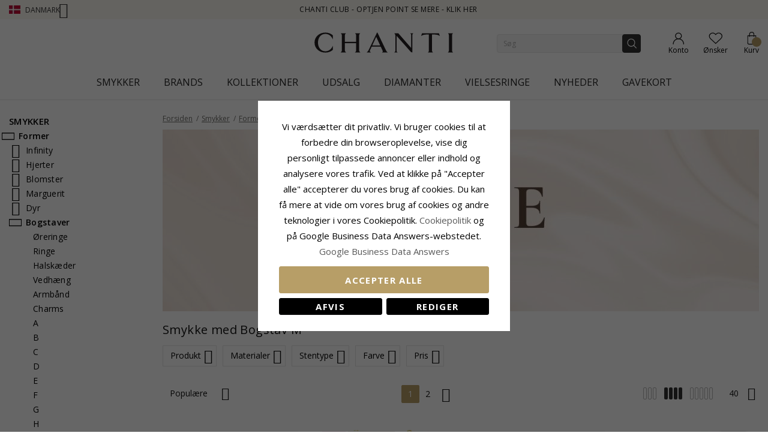

--- FILE ---
content_type: text/html; charset=UTF-8
request_url: https://www.chanti.dk/p-former-bogstaver-m
body_size: 58751
content:
<!doctype html>
<html class="use-header8" lang="da" prefix="og: https://ogp.me/ns#">
    <head >
            <meta property="og:title" content="Smykke med Bogstav M - Stort udvalg - Chanti.dk" />
    <meta property="og:type" content="Smykke med bogstav M - Smykker med bogstaver M - Guld - Sølv - Smykke bogstav M til piger, børn og kvinder - Vedhæng - Ring - Halskæde - Hurtig levering" />
    <meta property="og:url" content="https://www.chanti.dk/p-former-bogstaver-m" />
        <meta property="og:image" content="https://www.chanti.dk/media/catalog/product/cache/abefd38457fb53032c0cdd66a93339b2/3/3/33018064740-0.webp" />
            
        <meta charset="utf-8"/>
<meta name="description" content="Smykke med bogstav M - Smykker med bogstaver M - Guld - Sølv - Smykke bogstav M til piger, børn og kvinder - Vedhæng - Ring - Halskæde - Hurtig levering"/>
<meta name="robots" content="INDEX,FOLLOW"/>
<meta name="title" content="Smykke med Bogstav M - Stort udvalg - Chanti.dk"/>
<meta name="viewport" content="width=device-width, initial-scale=1, maximum-scale=1.0, user-scalable=no"/>
<title>Smykke med Bogstav M - Stort udvalg - Chanti.dk</title>
<link  rel="stylesheet" type="text/css"  media="all" href="https://www.chanti.dk/static/version1765428503/_cache/merged/b344130208c678648138d26079d3a9ad.min.css" />
<link  rel="stylesheet" type="text/css"  media="screen and (min-width: 768px)" href="https://www.chanti.dk/static/version1765428503/frontend/InterLogic/ChantiDK/da_DK/css/styles-l.min.css" />
<link  rel="stylesheet" type="text/css"  media="screen and (min-width: 992px)" href="https://www.chanti.dk/static/version1765428503/_cache/merged/c0ccb3d008c1a19bff59d740bcc03132.min.css" />







<link  rel="canonical" href="https://www.chanti.dk/p-former-bogstaver-m" />
<link  rel="icon" type="image/x-icon" href="https://www.chanti.dk/media/favicon/stores/1/logo-cb_1.png" />
<link  rel="shortcut icon" type="image/x-icon" href="https://www.chanti.dk/media/favicon/stores/1/logo-cb_1.png" />
<meta name="msvalidate.01" content="02FAC986FFB3BF4CBA203A6E482CCF4B" />
<meta name="p:domain_verify" content="63c13cc3c9693982d6c6c38c8f5f4e3a"/>
<meta name="facebook-domain-verification" content="79m7iupi5fn2nbwioswn1lhrcac8x0" />
        



<!-- Google Tag Manager -->
    
                    
        <!-- End Google Tag Manager -->
<style>
	</style>
				<link  rel="stylesheet" type="text/css"  media="all" href="https://www.chanti.dk/media/mgs/css/1/custom_config.css" /> 
				                            
                       
        </head>
    <body data-container="body" data-mage-init='{"loaderAjax": {}, "loader": { "icon": "https://www.chanti.dk/static/version1765428503/frontend/InterLogic/ChantiDK/da_DK/images/loader-2.gif"}}' class="page-with-filter page-products categorypath-p-former-bogstaver-m category-p-former-bogstaver-m catalog-category-view page-layout-2columns-left wide">
		    
        			

    <!-- Google Tag Manager (noscript) -->
            <noscript><iframe src="https://www.googletagmanager.com/ns.html?id=GTM-WNK324"
                          height="0" width="0" style="display:none;visibility:hidden"></iframe></noscript>
        <!-- End Google Tag Manager (noscript) -->
    
    


    <noscript>
        <div class="message global noscript">
            <div class="content">
                <p>
                    <strong>JavaScript seems to be disabled in your browser.</strong>
                    <span>For the best experience on our site, be sure to turn on Javascript in your browser.</span>
                </p>
            </div>
        </div>
    </noscript>



<main><div class="page-wrapper  lazy-loading-img" data-ratioimage="ratio-1"><div id="placeholder-header"></div><header class="header header8">    <div class="top-header-content">
        <div class="container">
            <div class="row">
                <div class="item-left">
                    		<div class="language">
					                				<span class="switcher-language" data-toggle="dropdown">
                                        <img class="lang-action" alt="da" src="https://www.chanti.dk/static/version1765428503/frontend/InterLogic/ChantiDK/da_DK/images/flags/da.webp" />
                    <span class="language-label lang-action">
                        <span>Danmark</span>
                        <i class="pe-7s-angle-down" aria-hidden="true"></i>
                    </span>
                    				</span>
							<ul class="dropdown-menu">
                                                                                            <li class="view-se switcher-option">
                        <a href="https://www.chanti.se/" >
                            <img alt="se" src="https://www.chanti.dk/static/version1765428503/frontend/InterLogic/ChantiDK/da_DK/images/flags/se.webp" />
                            <span class="select-language-label">
                                                                    Sweden                                                            </span>
                                                    </a>
                    </li>
                                                                                <li class="view-no switcher-option">
                        <a href="https://www.chanti.no/" >
                            <img alt="no" src="https://www.chanti.dk/static/version1765428503/frontend/InterLogic/ChantiDK/da_DK/images/flags/no.webp" />
                            <span class="select-language-label">
                                                                    Norway                                                            </span>
                                                    </a>
                    </li>
                                                                                <li class="view-de switcher-option">
                        <a href="https://www.chanti.de/" >
                            <img alt="de" src="https://www.chanti.dk/static/version1765428503/frontend/InterLogic/ChantiDK/da_DK/images/flags/de.webp" />
                            <span class="select-language-label double-country-label">
                                                                    de                                                            </span>
                                                                                            <img alt="at" src="https://www.chanti.dk/static/version1765428503/frontend/InterLogic/ChantiDK/da_DK/images/flags/at.webp" />
                                <span class="select-language-label second">at</span>
                                                    </a>
                    </li>
                                                                                <li class="view-nl switcher-option">
                        <a href="https://www.chanti.nl/" >
                            <img alt="nl" src="https://www.chanti.dk/static/version1765428503/frontend/InterLogic/ChantiDK/da_DK/images/flags/nl.webp" />
                            <span class="select-language-label double-country-label">
                                                                    nl                                                            </span>
                                                                                            <img alt="be" src="https://www.chanti.dk/static/version1765428503/frontend/InterLogic/ChantiDK/da_DK/images/flags/be.webp" />
                                <span class="select-language-label second">be</span>
                                                    </a>
                    </li>
                                                                                <li class="view-fi switcher-option">
                        <a href="https://www.chanti.fi/" >
                            <img alt="fi" src="https://www.chanti.dk/static/version1765428503/frontend/InterLogic/ChantiDK/da_DK/images/flags/fi.webp" />
                            <span class="select-language-label">
                                                                    Finland                                                            </span>
                                                    </a>
                    </li>
                            		</ul>
	</div>
                </div>
                <div class="top-header">
                        <div class="top-middle-header">
                                                            <a href="/i-chanti-club" class="block-text">
                                    CHANTI Club - Optjen point se mere - Klik her                                </a>
                                                    </div>
                </div>
            </div>
        </div>
    </div>
    <div class="middle-header-content">
        <div class="container">
            <div class="row">
                <div class="col-xs-3 header-link visible-xs visible-sm left">
                    <div class="table-icon-menu">
                        <div class="top-menu-wrapper">
                            <button class="top-menu" aria-label="Menu">
                                <span class="menu-label"></span>
                            </button>
                        </div>
                                                    <div class="header-wl" data-bind="scope: 'wishlist'">
                                <a id="wishlist-link-m" href="https://www.chanti.dk/wishlist/" aria-label="Favorites">
                                        <span class="favorite-item">
                                            <!-- ko if: wishlist().counter -->
                                                <span class="counter qty empty" data-bind="css: { empty: !!wishlist().counter == false }"><span class="counter-number"><!-- ko text: wishlist().counter --><!-- /ko --></span></span>
                                            <!-- /ko -->
                                            <span class="text">Ønsker</span>
                                        </span>
                                </a>
                            </div>
                                            </div>
                </div>
                <div class="col-md-offset-4 col-md-4 col-xs-6 logo-header"><a class="logo" href="https://www.chanti.dk/" aria-label="Logo" title="">
    <img src="https://www.chanti.dk/media/logo/stores/1/c-logo.svg"
         alt=""
        width="232"        height="33"    />
</a>
</div>
                <div class="col-lg-offset-1 col-md-offset-1 col-xs-3 col-md-3 header-link right">
                    <div class="table-icon-menu show-titles">
                        <div class="dropdown dropdown-toplinks">
                            <a class="my-account" id="my-account-link" href="https://www.chanti.dk/customer/account/login/" aria-label="Account">
                                <span class="account-item">
                                    <span class="text">Konto</span>
                                </span>
                            </a>
                        </div>
                                                    <div class="header-wl  hidden-xs hidden-sm" data-bind="scope: 'wishlist'">
                                <a id="wishlist-link" href="https://www.chanti.dk/wishlist/" aria-label="Favorites">
                                    <span class="favorite-item">
                                        <!-- ko if: wishlist().counter -->
                                        <span class="counter qty empty" data-bind="css: { empty: !!wishlist().counter == false }"><span class="counter-number"><!-- ko text: wishlist().counter --><!-- /ko --></span></span>
                                        <!-- /ko -->
                                        <span class="text">Ønsker</span>
                                    </span>
                                </a>
                            </div>
                            
                                                
<div data-block="minicart" class="minicart-wrapper">
    <a class="action showcart" href="https://www.chanti.dk/checkout/cart/"
       data-bind="scope: 'minicart_content'">
        <span class="minicart-item">
            <span class="counter qty empty" data-bind="css: { empty: (getCartParam('summary_count') < 0) }, blockLoader: isLoading"><span class="counter-number"><!-- ko text: getCartParam('summary_count') --><!-- /ko --></span></span>
            <span class="text">Kurv</span>
        </span>
    </a>
        
    
</div>


                    </div>
                </div>
                <div class="col-xs-12 col-sm-12 xs-search">




<div class="search-form ">
	<div class="form-search">
		<form class="form minisearch" id="search_mini_form" action="https://www.chanti.dk/catalogsearch/result/" method="get">
			<input id="search"
			   type="text"
			   name="q"
			   value=""
			   class="input-text form-control"
			   maxlength="30"
               placeholder="Søg"
			   role="combobox"
                   aria-controls="mgs-instant-autocomplete-wrapper"
                   aria-autocomplete="both"
                   aria-expanded="true"
                   aria-label="Search"
                   aria-haspopup="false"
                   aria-activedescendant=""
                   autocomplete="off"/>

			<input type="hidden" id="sa" name="sa" value="0"/>
			<button type="submit" title="Søg" class="button">
			</button>	   
			<div id="search_autocomplete" class="search-autocomplete" style="display: none;"></div>
					</form>
	</div>
	<div class="actions-search">
        <div class="action-search-block">
		    <button class="action-search" aria-label="Search" onclick="showHideFormSearch()"><span class="action-search-icon"></span></button>
        </div>
	</div>
</div>




</div>
            </div>
        </div>
        <div class="megamenu-content">
            <div class="container">
                <div class="parent__megameu">
                    <div class="tab-content mgt-menu"><div id="main-Menucontent" class="tab-pane active">

					<nav class="navigation" role="navigation">
		<ul id="container">
																		<li class="  category-menu level0 ignore-hover" data-c-id="3">
							<a href="https://www.chanti.dk/p-smykker" class="level-top header-category-item-box"><span data-hover="Smykker" class="c-label">Smykker</span></a><span class="toggle-menu pe-7s-angle-right">
                </span><div class="wm-container row"><div class="wm-content"><ul class="dropdown-menu" ><li class="level1 dropdown-panel content-height-15" data-c-id="4">
<a href="https://www.chanti.dk/p-oereringe">
<span class="c-label">Øreringe</span>
<span class="icon-next pe-7s-angle-right"></span>
</a>
<span class="toggle-menu pe-7s-angle-right">
                    </span>
<div class="sub-col"><ul id="mmc-4-1"
 class="dropdown-menu"
>
<li class="level2 dropdown-panel content-height-2" data-c-id="149">
<a href="https://www.chanti.dk/p-oereringe-i_guld">
<span class="c-label">I guld</span>
<span class="icon-next pe-7s-angle-right"></span>
</a>
<span class="toggle-menu pe-7s-angle-right">
                    </span>
<div class="sub-col"><ul id="mmc-149-1"
 class="dropdown-menu"
>
<li class="level3 dropdown-panel" data-c-id="161">
<a href="https://www.chanti.dk/p-oereringe-i_guld-8_karat">
<span class="c-label">8 karat</span>
</a>
</li><li class="level3 dropdown-panel" data-c-id="150">
<a href="https://www.chanti.dk/p-oereringe-i_guld-14_karat">
<span class="c-label">14 karat</span>
</a>
</li>
</ul></div>
</li><li class="level2 dropdown-panel content-height-2" data-c-id="63">
<a href="https://www.chanti.dk/p-oereringe-i_hvidguld">
<span class="c-label">I hvidguld</span>
<span class="icon-next pe-7s-angle-right"></span>
</a>
<span class="toggle-menu pe-7s-angle-right">
                    </span>
<div class="sub-col"><ul id="mmc-63-1"
 class="dropdown-menu"
>
<li class="level3 dropdown-panel" data-c-id="64">
<a href="https://www.chanti.dk/p-oereringe-i_hvidguld-8_karat">
<span class="c-label">8 karat</span>
</a>
</li><li class="level3 dropdown-panel" data-c-id="219">
<a href="https://www.chanti.dk/p-oereringe-i_hvidguld-14_karat">
<span class="c-label">14 karat</span>
</a>
</li>
</ul></div>
</li><li class="level2 dropdown-panel" data-c-id="6">
<a href="https://www.chanti.dk/p-oereringe-i_soelv">
<span class="c-label">I sølv</span>
</a>
</li><li class="level2 dropdown-panel" data-c-id="8">
<a href="https://www.chanti.dk/p-oereringe-i_forgyldt_soelv">
<span class="c-label">I forgyldt sølv</span>
</a>
</li><li class="level2 dropdown-panel" data-c-id="65">
<a href="https://www.chanti.dk/p-oereringe-med_diamanter">
<span class="c-label">Med diamanter</span>
</a>
</li><li class="level2 dropdown-panel" data-c-id="313">
<a href="https://www.chanti.dk/p-oereringe-med_perler">
<span class="c-label">Med perler</span>
</a>
</li><li class="level2 dropdown-panel content-height-9" data-c-id="162">
<a href="https://www.chanti.dk/p-oereringe-solitaire">
<span class="c-label">Solitaire</span>
<span class="icon-next pe-7s-angle-right"></span>
</a>
<span class="toggle-menu pe-7s-angle-right">
                    </span>
<div class="sub-col"><ul id="mmc-162-1"
 class="dropdown-menu"
>
<li class="level3 dropdown-panel" data-c-id="880">
<a href="https://www.chanti.dk/p-oereringe-solitaire-2_x_0_03_ct">
<span class="c-label">2 x 0,03 ct</span>
</a>
</li><li class="level3 dropdown-panel" data-c-id="881">
<a href="https://www.chanti.dk/p-oereringe-solitaire-2_x_0_04_ct">
<span class="c-label">2 x 0,04 ct</span>
</a>
</li><li class="level3 dropdown-panel" data-c-id="399">
<a href="https://www.chanti.dk/p-oereringe-solitaire-2_x_0_05_ct">
<span class="c-label">2 x 0,05 ct</span>
</a>
</li><li class="level3 dropdown-panel" data-c-id="882">
<a href="https://www.chanti.dk/p-oereringe-solitaire-2_x_0_06_ct_0_07_ct">
<span class="c-label">2 x 0,06 - 0,07 ct</span>
</a>
</li><li class="level3 dropdown-panel" data-c-id="883">
<a href="https://www.chanti.dk/p-oereringe-solitaire-2_x_0_08_ct_0_09_ct">
<span class="c-label">2 x 0,08 - 0,09 ct</span>
</a>
</li><li class="level3 dropdown-panel" data-c-id="397">
<a href="https://www.chanti.dk/p-oereringe-solitaire-2_x_0_10_ct">
<span class="c-label">2 x 0,10 ct</span>
</a>
</li><li class="level3 dropdown-panel" data-c-id="264">
<a href="https://www.chanti.dk/p-oereringe-solitaire-2_x_0_20_ct">
<span class="c-label">2 x 0,20 ct</span>
</a>
</li><li class="level3 dropdown-panel" data-c-id="395">
<a href="https://www.chanti.dk/p-oereringe-solitaire-2_x_0_30_ct">
<span class="c-label">2 x 0,30 ct</span>
</a>
</li><li class="level3 dropdown-panel" data-c-id="553">
<a href="https://www.chanti.dk/p-oereringe-solitaire-2_x_0_40_ct">
<span class="c-label">2 x 0,40 ct</span>
</a>
</li>
</ul></div>
</li><li class="level2 dropdown-panel" data-c-id="496">
<a href="https://www.chanti.dk/p-oereringe-oereclips">
<span class="c-label">Øreclips</span>
</a>
</li><li class="level2 dropdown-panel" data-c-id="326">
<a href="https://www.chanti.dk/p-oereringe-oerehaenger">
<span class="c-label">Ørehænger</span>
</a>
</li><li class="level2 dropdown-panel" data-c-id="864">
<a href="https://www.chanti.dk/haenge-oreringe">
<span class="c-label">Hænge øreringe</span>
</a>
</li><li class="level2 dropdown-panel" data-c-id="865">
<a href="https://www.chanti.dk/kaede-oreringe">
<span class="c-label">Kæde øreringe</span>
</a>
</li><li class="level2 dropdown-panel" data-c-id="866">
<a href="https://www.chanti.dk/orestikker">
<span class="c-label">Ørestikker</span>
</a>
</li><li class="level2 dropdown-panel" data-c-id="867">
<a href="https://www.chanti.dk/orekroge">
<span class="c-label">Ørekroge</span>
</a>
</li><li class="level2 dropdown-panel" data-c-id="816">
<a href="https://www.chanti.dk/p-oereringe-earcuffs">
<span class="c-label">Earcuffs</span>
</a>
</li><li class="level2 dropdown-panel content-height-6" data-c-id="138">
<a href="https://www.chanti.dk/p-oereringe-former___motiver">
<span class="c-label">Former / motiver</span>
<span class="icon-next pe-7s-angle-right"></span>
</a>
<span class="toggle-menu pe-7s-angle-right">
                    </span>
<div class="sub-col"><ul id="mmc-138-1"
 class="dropdown-menu"
>
<li class="level3 dropdown-panel" data-c-id="139">
<a href="https://www.chanti.dk/p-oereringe-former___motiver-smaa">
<span class="c-label">Små</span>
</a>
</li><li class="level3 dropdown-panel content-height-10" data-c-id="173">
<a href="https://www.chanti.dk/p-oereringe-former___motiver-dyr">
<span class="c-label">Dyr</span>
<span class="icon-next pe-7s-angle-right"></span>
</a>
<span class="toggle-menu pe-7s-angle-right">
                    </span>
<div class="sub-col"><ul id="mmc-173-1"
 class="dropdown-menu"
>
<li class="level4 dropdown-panel" data-c-id="621">
<a href="https://www.chanti.dk/p-oereringe-former___motiver-dyr-bamse">
<span class="c-label">Bamse</span>
</a>
</li><li class="level4 dropdown-panel" data-c-id="295">
<a href="https://www.chanti.dk/p-oereringe-former___motiver-dyr-delfin">
<span class="c-label">Delfin</span>
</a>
</li><li class="level4 dropdown-panel" data-c-id="489">
<a href="https://www.chanti.dk/p-oereringe-former___motiver-dyr-elefant">
<span class="c-label">Elefant</span>
</a>
</li><li class="level4 dropdown-panel" data-c-id="299">
<a href="https://www.chanti.dk/p-oereringe-former___motiver-dyr-hest">
<span class="c-label">Hest</span>
</a>
</li><li class="level4 dropdown-panel" data-c-id="490">
<a href="https://www.chanti.dk/p-oereringe-former___motiver-dyr-kat">
<span class="c-label">Kat</span>
</a>
</li><li class="level4 dropdown-panel" data-c-id="311">
<a href="https://www.chanti.dk/p-oereringe-former___motiver-dyr-fugl">
<span class="c-label">Fugl</span>
</a>
</li><li class="level4 dropdown-panel" data-c-id="838">
<a href="https://www.chanti.dk/p-oereringe-former___motiver-dyr-papegoeje">
<span class="c-label">Papegøje</span>
</a>
</li><li class="level4 dropdown-panel" data-c-id="411">
<a href="https://www.chanti.dk/p-oereringe-former___motiver-dyr-sommerfugl">
<span class="c-label">Sommerfugl</span>
</a>
</li><li class="level4 dropdown-panel" data-c-id="309">
<a href="https://www.chanti.dk/p-oereringe-former___motiver-dyr-mariehoene">
<span class="c-label">Mariehøne</span>
</a>
</li><li class="level4 dropdown-panel" data-c-id="606">
<a href="https://www.chanti.dk/p-oereringe-former___motiver-dyr-ugle">
<span class="c-label">Ugle</span>
</a>
</li>
</ul></div>
</li><li class="level3 dropdown-panel" data-c-id="661">
<a href="https://www.chanti.dk/p-oereringe-former___motiver-store">
<span class="c-label">Store</span>
</a>
</li><li class="level3 dropdown-panel" data-c-id="821">
<a href="https://www.chanti.dk/p-oereringe-former___motiver-cup_cake">
<span class="c-label">Cup cake</span>
</a>
</li><li class="level3 dropdown-panel content-height-3" data-c-id="478">
<a href="https://www.chanti.dk/p-oereringe-former___motiver-frugt">
<span class="c-label">Frugt</span>
<span class="icon-next pe-7s-angle-right"></span>
</a>
<span class="toggle-menu pe-7s-angle-right">
                    </span>
<div class="sub-col"><ul id="mmc-478-1"
 class="dropdown-menu"
>
<li class="level4 dropdown-panel" data-c-id="720">
<a href="https://www.chanti.dk/p-oereringe-former___motiver-frugt-aeble">
<span class="c-label">Æble</span>
</a>
</li><li class="level4 dropdown-panel" data-c-id="817">
<a href="https://www.chanti.dk/p-oereringe-former___motiver-frugt-kirsebaer">
<span class="c-label">Kirsebær</span>
</a>
</li><li class="level4 dropdown-panel" data-c-id="812">
<a href="https://www.chanti.dk/p-oereringe-former___motiver-frugt-jordbaer">
<span class="c-label">Jordbær</span>
</a>
</li>
</ul></div>
</li><li class="level3 dropdown-panel" data-c-id="599">
<a href="https://www.chanti.dk/p-oereringe-former___motiver-butterflies_laase_oereringe">
<span class="c-label">Butterflies låse øreringe</span>
</a>
</li>
</ul></div>
</li>
</ul></div>
</li><li class="level1 dropdown-panel content-height-14" data-c-id="35">
<a href="https://www.chanti.dk/p-ringe">
<span class="c-label">Ringe</span>
<span class="icon-next pe-7s-angle-right"></span>
</a>
<span class="toggle-menu pe-7s-angle-right">
                    </span>
<div class="sub-col"><ul id="mmc-35-1"
 class="dropdown-menu"
>
<li class="level2 dropdown-panel content-height-2" data-c-id="93">
<a href="https://www.chanti.dk/p-ringe-i_guld">
<span class="c-label">I guld</span>
<span class="icon-next pe-7s-angle-right"></span>
</a>
<span class="toggle-menu pe-7s-angle-right">
                    </span>
<div class="sub-col"><ul id="mmc-93-1"
 class="dropdown-menu"
>
<li class="level3 dropdown-panel" data-c-id="143">
<a href="https://www.chanti.dk/p-ringe-i_guld-8_karat">
<span class="c-label">8 karat</span>
</a>
</li><li class="level3 dropdown-panel" data-c-id="95">
<a href="https://www.chanti.dk/p-ringe-i_guld-14_karat">
<span class="c-label">14 karat</span>
</a>
</li>
</ul></div>
</li><li class="level2 dropdown-panel content-height-2" data-c-id="50">
<a href="https://www.chanti.dk/p-ringe-i_hvidguld">
<span class="c-label">I hvidguld</span>
<span class="icon-next pe-7s-angle-right"></span>
</a>
<span class="toggle-menu pe-7s-angle-right">
                    </span>
<div class="sub-col"><ul id="mmc-50-1"
 class="dropdown-menu"
>
<li class="level3 dropdown-panel" data-c-id="454">
<a href="https://www.chanti.dk/p-ringe-i_hvidguld-8_karat">
<span class="c-label">8 karat</span>
</a>
</li><li class="level3 dropdown-panel" data-c-id="51">
<a href="https://www.chanti.dk/p-ringe-i_hvidguld-14_karat">
<span class="c-label">14 karat</span>
</a>
</li>
</ul></div>
</li><li class="level2 dropdown-panel" data-c-id="36">
<a href="https://www.chanti.dk/p-ringe-i_soelv">
<span class="c-label">I sølv</span>
</a>
</li><li class="level2 dropdown-panel" data-c-id="649">
<a href="https://www.chanti.dk/p-ringe-i_forgyldt_soelv">
<span class="c-label">I forgyldt sølv</span>
</a>
</li><li class="level2 dropdown-panel" data-c-id="52">
<a href="https://www.chanti.dk/p-ringe-med_diamanter">
<span class="c-label">Med diamanter</span>
</a>
</li><li class="level2 dropdown-panel" data-c-id="529">
<a href="https://www.chanti.dk/p-ringe-med_perler">
<span class="c-label">Med perler</span>
</a>
</li><li class="level2 dropdown-panel content-height-5" data-c-id="364">
<a href="https://www.chanti.dk/p-ringe-solitaireringe">
<span class="c-label">Solitaireringe</span>
<span class="icon-next pe-7s-angle-right"></span>
</a>
<span class="toggle-menu pe-7s-angle-right">
                    </span>
<div class="sub-col"><ul id="mmc-364-1"
 class="dropdown-menu"
>
<li class="level3 dropdown-panel" data-c-id="374">
<a href="https://www.chanti.dk/p-ringe-solitaireringe-1_x_0_05_ct">
<span class="c-label">1 x 0,05 ct</span>
</a>
</li><li class="level3 dropdown-panel" data-c-id="379">
<a href="https://www.chanti.dk/p-ringe-solitaireringe-1_x_0_10_ct">
<span class="c-label">1 x 0,10 ct</span>
</a>
</li><li class="level3 dropdown-panel" data-c-id="378">
<a href="https://www.chanti.dk/p-ringe-solitaireringe-1_x_0_20_ct">
<span class="c-label">1 x 0,20 ct</span>
</a>
</li><li class="level3 dropdown-panel" data-c-id="375">
<a href="https://www.chanti.dk/p-ringe-solitaireringe-1_x_0_30_ct">
<span class="c-label">1 x 0,30 ct</span>
</a>
</li><li class="level3 dropdown-panel" data-c-id="381">
<a href="https://www.chanti.dk/p-ringe-solitaireringe-1_x_0_40_ct">
<span class="c-label">1 x 0,40 ct</span>
</a>
</li>
</ul></div>
</li><li class="level2 dropdown-panel content-height-12" data-c-id="240">
<a href="https://www.chanti.dk/p-ringe-allianceringe">
<span class="c-label">Allianceringe</span>
<span class="icon-next pe-7s-angle-right"></span>
</a>
<span class="toggle-menu pe-7s-angle-right">
                    </span>
<div class="sub-col"><ul id="mmc-240-1"
 class="dropdown-menu"
>
<li class="level3 dropdown-panel" data-c-id="455">
<a href="https://www.chanti.dk/p-ringe-allianceringe-med_zirkon">
<span class="c-label">Med zirkon</span>
</a>
</li><li class="level3 dropdown-panel" data-c-id="446">
<a href="https://www.chanti.dk/p-ringe-allianceringe-med_safir">
<span class="c-label">Med safir</span>
</a>
</li><li class="level3 dropdown-panel" data-c-id="448">
<a href="https://www.chanti.dk/p-ringe-allianceringe-med_rubin">
<span class="c-label">Med rubin</span>
</a>
</li><li class="level3 dropdown-panel" data-c-id="449">
<a href="https://www.chanti.dk/p-ringe-allianceringe-med_smaragd">
<span class="c-label">Med smaragd</span>
</a>
</li><li class="level3 dropdown-panel" data-c-id="647">
<a href="https://www.chanti.dk/p-ringe-allianceringe-1_x_0_05_ct">
<span class="c-label">1 x 0,05 ct</span>
</a>
</li><li class="level3 dropdown-panel" data-c-id="404">
<a href="https://www.chanti.dk/p-ringe-allianceringe-3_x_0_05_ct">
<span class="c-label">3 x 0,05 ct</span>
</a>
</li><li class="level3 dropdown-panel" data-c-id="290">
<a href="https://www.chanti.dk/p-ringe-allianceringe-5_x_0_05_ct">
<span class="c-label">5 x 0,05 ct</span>
</a>
</li><li class="level3 dropdown-panel" data-c-id="538">
<a href="https://www.chanti.dk/p-ringe-allianceringe-1_x_0_10_ct">
<span class="c-label">1 x 0,10 ct</span>
</a>
</li><li class="level3 dropdown-panel" data-c-id="439">
<a href="https://www.chanti.dk/p-ringe-allianceringe-3_x_0_10_ct">
<span class="c-label">3 x 0,10 ct</span>
</a>
</li><li class="level3 dropdown-panel" data-c-id="440">
<a href="https://www.chanti.dk/p-ringe-allianceringe-5_x_0_10_ct">
<span class="c-label">5 x 0,10 ct</span>
</a>
</li><li class="level3 dropdown-panel" data-c-id="595">
<a href="https://www.chanti.dk/p-ringe-allianceringe-5_x_0_15_ct">
<span class="c-label">5 x 0,15 ct</span>
</a>
</li><li class="level3 dropdown-panel" data-c-id="909">
<a href="https://www.chanti.dk/p-ringe-allianceringe-5-x-0-20-ct">
<span class="c-label">5 x 0,20 ct</span>
</a>
</li>
</ul></div>
</li><li class="level2 dropdown-panel" data-c-id="877">
<a href="https://www.chanti.dk/panzer-ringe">
<span class="c-label">Panzer ringe</span>
</a>
</li><li class="level2 dropdown-panel" data-c-id="681">
<a href="https://www.chanti.dk/p-ringe-tommelfingerringe">
<span class="c-label">Tommelfingerringe</span>
</a>
</li><li class="level2 dropdown-panel" data-c-id="81">
<a href="https://www.chanti.dk/p-ringe-lillefingerringe">
<span class="c-label">Lillefingerringe</span>
</a>
</li><li class="level2 dropdown-panel" data-c-id="810">
<a href="https://www.chanti.dk/p-ringe-ledringe">
<span class="c-label">Ledringe</span>
</a>
</li><li class="level2 dropdown-panel" data-c-id="487">
<a href="https://www.chanti.dk/p-ringe-taaringe">
<span class="c-label">Tåringe</span>
</a>
</li><li class="level2 dropdown-panel content-height-6" data-c-id="101">
<a href="https://www.chanti.dk/p-ringe-former___motiver">
<span class="c-label">Former / motiver</span>
<span class="icon-next pe-7s-angle-right"></span>
</a>
<span class="toggle-menu pe-7s-angle-right">
                    </span>
<div class="sub-col"><ul id="mmc-101-1"
 class="dropdown-menu"
>
<li class="level3 dropdown-panel" data-c-id="655">
<a href="https://www.chanti.dk/p-ringe-former___motiver-delfin">
<span class="c-label">Delfin</span>
</a>
</li><li class="level3 dropdown-panel" data-c-id="115">
<a href="https://www.chanti.dk/p-ringe-former___motiver-brede">
<span class="c-label">Brede</span>
</a>
</li><li class="level3 dropdown-panel" data-c-id="168">
<a href="https://www.chanti.dk/p-ringe-former___motiver-smalle">
<span class="c-label">Smalle</span>
</a>
</li><li class="level3 dropdown-panel" data-c-id="561">
<a href="https://www.chanti.dk/p-ringe-former___motiver-store">
<span class="c-label">Store</span>
</a>
</li><li class="level3 dropdown-panel" data-c-id="355">
<a href="https://www.chanti.dk/p-ringe-former___motiver-tre_i_en_ring">
<span class="c-label">Tre i en ring</span>
</a>
</li><li class="level3 dropdown-panel" data-c-id="830">
<a href="https://www.chanti.dk/p-ringe-former___motiver-bismarck">
<span class="c-label">Bismarck</span>
</a>
</li>
</ul></div>
</li>
</ul></div>
</li><li class="level1 dropdown-panel content-height-10" data-c-id="28">
<a href="https://www.chanti.dk/p-armbaand">
<span class="c-label">Armbånd</span>
<span class="icon-next pe-7s-angle-right"></span>
</a>
<span class="toggle-menu pe-7s-angle-right">
                    </span>
<div class="sub-col"><ul id="mmc-28-1"
 class="dropdown-menu"
>
<li class="level2 dropdown-panel content-height-12" data-c-id="416">
<a href="https://www.chanti.dk/p-armbaand-kaedetyper">
<span class="c-label">Kædetyper</span>
<span class="icon-next pe-7s-angle-right"></span>
</a>
<span class="toggle-menu pe-7s-angle-right">
                    </span>
<div class="sub-col"><ul id="mmc-416-1"
 class="dropdown-menu"
>
<li class="level3 dropdown-panel" data-c-id="418">
<a href="https://www.chanti.dk/p-armbaand-kaedetyper-ankerarmbaand">
<span class="c-label">Ankerarmbånd</span>
</a>
</li><li class="level3 dropdown-panel" data-c-id="804">
<a href="https://www.chanti.dk/p-armbaand-kaedetyper-figaroarmbaand">
<span class="c-label">Figaroarmbånd</span>
</a>
</li><li class="level3 dropdown-panel" data-c-id="426">
<a href="https://www.chanti.dk/p-armbaand-kaedetyper-bismarckarmbaand">
<span class="c-label">Bismarckarmbånd</span>
</a>
</li><li class="level3 dropdown-panel" data-c-id="731">
<a href="https://www.chanti.dk/p-armbaand-kaedetyper-kuglearmbaand">
<span class="c-label">Kuglearmbånd</span>
</a>
</li><li class="level3 dropdown-panel" data-c-id="568">
<a href="https://www.chanti.dk/p-armbaand-kaedetyper-panserarmbaand">
<span class="c-label">Panzerarmbånd</span>
</a>
</li><li class="level3 dropdown-panel" data-c-id="755">
<a href="https://www.chanti.dk/p-armbaand-kaedetyper-murstenarmbaand">
<span class="c-label">Murstenarmbånd</span>
</a>
</li><li class="level3 dropdown-panel" data-c-id="754">
<a href="https://www.chanti.dk/p-armbaand-kaedetyper-singaporearmbaand">
<span class="c-label">Singaporearmbånd</span>
</a>
</li><li class="level3 dropdown-panel" data-c-id="797">
<a href="https://www.chanti.dk/p-armbaand-kaedetyper-kongearmbaand">
<span class="c-label">Kongearmbånd</span>
</a>
</li><li class="level3 dropdown-panel" data-c-id="757">
<a href="https://www.chanti.dk/p-armbaand-kaedetyper-slangearmbaand">
<span class="c-label">Slangearmbånd</span>
</a>
</li><li class="level3 dropdown-panel" data-c-id="735">
<a href="https://www.chanti.dk/p-armbaand-kaedetyper-veneziaarmbaand">
<span class="c-label">Veneziaarmbånd</span>
</a>
</li><li class="level3 dropdown-panel" data-c-id="730">
<a href="https://www.chanti.dk/p-armbaand-kaedetyper-aertearmbaand">
<span class="c-label">Ærtearmbånd</span>
</a>
</li><li class="level3 dropdown-panel" data-c-id="859">
<a href="https://www.chanti.dk/tennisarmband">
<span class="c-label">Tennisarmbånd </span>
</a>
</li>
</ul></div>
</li><li class="level2 dropdown-panel content-height-2" data-c-id="480">
<a href="https://www.chanti.dk/p-armbaand-i_guld">
<span class="c-label">I guld</span>
<span class="icon-next pe-7s-angle-right"></span>
</a>
<span class="toggle-menu pe-7s-angle-right">
                    </span>
<div class="sub-col"><ul id="mmc-480-1"
 class="dropdown-menu"
>
<li class="level3 dropdown-panel" data-c-id="893">
<a href="https://www.chanti.dk/p-armbaand-i-8-karat-guld">
<span class="c-label">8 karat</span>
</a>
</li><li class="level3 dropdown-panel" data-c-id="894">
<a href="https://www.chanti.dk/p-armbaand-i-14-karat-guld">
<span class="c-label">14 karat</span>
</a>
</li>
</ul></div>
</li><li class="level2 dropdown-panel" data-c-id="289">
<a href="https://www.chanti.dk/p-armbaand-i_hvidguld">
<span class="c-label">I hvidguld</span>
</a>
</li><li class="level2 dropdown-panel" data-c-id="29">
<a href="https://www.chanti.dk/p-armbaand-i_soelv">
<span class="c-label">I sølv</span>
</a>
</li><li class="level2 dropdown-panel" data-c-id="341">
<a href="https://www.chanti.dk/p-armbaand-i_forgyldt_soelv">
<span class="c-label">I forgyldt sølv</span>
</a>
</li><li class="level2 dropdown-panel" data-c-id="222">
<a href="https://www.chanti.dk/p-armbaand-i_laeder">
<span class="c-label">I læder</span>
</a>
</li><li class="level2 dropdown-panel" data-c-id="333">
<a href="https://www.chanti.dk/p-armbaand-i_staal">
<span class="c-label">I stål</span>
</a>
</li><li class="level2 dropdown-panel" data-c-id="515">
<a href="https://www.chanti.dk/p-armbaand-bangles_armringe">
<span class="c-label">Bangles/armringe</span>
</a>
</li><li class="level2 dropdown-panel" data-c-id="245">
<a href="https://www.chanti.dk/p-armbaand-med_perler">
<span class="c-label">Med perler</span>
</a>
</li><li class="level2 dropdown-panel content-height-3" data-c-id="287">
<a href="https://www.chanti.dk/p-armbaand-former___motiver">
<span class="c-label">Former / motiver</span>
<span class="icon-next pe-7s-angle-right"></span>
</a>
<span class="toggle-menu pe-7s-angle-right">
                    </span>
<div class="sub-col"><ul id="mmc-287-1"
 class="dropdown-menu"
>
<li class="level3 dropdown-panel" data-c-id="751">
<a href="https://www.chanti.dk/p-armbaand-former___motiver-brede">
<span class="c-label">Brede</span>
</a>
</li><li class="level3 dropdown-panel" data-c-id="453">
<a href="https://www.chanti.dk/p-armbaand-former___motiver-smalle">
<span class="c-label">Smalle</span>
</a>
</li><li class="level3 dropdown-panel" data-c-id="499">
<a href="https://www.chanti.dk/p-armbaand-former___motiver-knyttede">
<span class="c-label">Knyttede</span>
</a>
</li>
</ul></div>
</li>
</ul></div>
</li><li class="level1 dropdown-panel content-height-9" data-c-id="12">
<a href="https://www.chanti.dk/p-vedhaeng">
<span class="c-label">Vedhæng</span>
<span class="icon-next pe-7s-angle-right"></span>
</a>
<span class="toggle-menu pe-7s-angle-right">
                    </span>
<div class="sub-col"><ul id="mmc-12-1"
 class="dropdown-menu"
>
<li class="level2 dropdown-panel content-height-2" data-c-id="32">
<a href="https://www.chanti.dk/p-vedhaeng-i_guld">
<span class="c-label">I guld</span>
<span class="icon-next pe-7s-angle-right"></span>
</a>
<span class="toggle-menu pe-7s-angle-right">
                    </span>
<div class="sub-col"><ul id="mmc-32-1"
 class="dropdown-menu"
>
<li class="level3 dropdown-panel" data-c-id="174">
<a href="https://www.chanti.dk/p-vedhaeng-i_guld-8_karat">
<span class="c-label">8 karat</span>
</a>
</li><li class="level3 dropdown-panel" data-c-id="33">
<a href="https://www.chanti.dk/p-vedhaeng-i_guld-14_karat">
<span class="c-label">14 karat</span>
</a>
</li>
</ul></div>
</li><li class="level2 dropdown-panel content-height-2" data-c-id="20">
<a href="https://www.chanti.dk/p-vedhaeng-i_hvidguld">
<span class="c-label">I hvidguld</span>
<span class="icon-next pe-7s-angle-right"></span>
</a>
<span class="toggle-menu pe-7s-angle-right">
                    </span>
<div class="sub-col"><ul id="mmc-20-1"
 class="dropdown-menu"
>
<li class="level3 dropdown-panel" data-c-id="422">
<a href="https://www.chanti.dk/p-vedhaeng-i_hvidguld-8_karat">
<span class="c-label">8 karat</span>
</a>
</li><li class="level3 dropdown-panel" data-c-id="23">
<a href="https://www.chanti.dk/p-vedhaeng-i_hvidguld-14_karat">
<span class="c-label">14 karat</span>
</a>
</li>
</ul></div>
</li><li class="level2 dropdown-panel" data-c-id="43">
<a href="https://www.chanti.dk/p-vedhaeng-i_soelv">
<span class="c-label">I sølv</span>
</a>
</li><li class="level2 dropdown-panel" data-c-id="54">
<a href="https://www.chanti.dk/p-vedhaeng-i_forgyldt_soelv">
<span class="c-label">I forgyldt sølv</span>
</a>
</li><li class="level2 dropdown-panel" data-c-id="18">
<a href="https://www.chanti.dk/p-vedhaeng-med_diamanter">
<span class="c-label">Med diamanter</span>
</a>
</li><li class="level2 dropdown-panel" data-c-id="196">
<a href="https://www.chanti.dk/p-vedhaeng-med_perler">
<span class="c-label">Med perler</span>
</a>
</li><li class="level2 dropdown-panel content-height-6" data-c-id="358">
<a href="https://www.chanti.dk/p-vedhaeng-solitaire">
<span class="c-label">Solitaire</span>
<span class="icon-next pe-7s-angle-right"></span>
</a>
<span class="toggle-menu pe-7s-angle-right">
                    </span>
<div class="sub-col"><ul id="mmc-358-1"
 class="dropdown-menu"
>
<li class="level3 dropdown-panel" data-c-id="385">
<a href="https://www.chanti.dk/p-vedhaeng-solitaire-1_x_0_05_ct">
<span class="c-label">1 x 0,05 ct</span>
</a>
</li><li class="level3 dropdown-panel" data-c-id="388">
<a href="https://www.chanti.dk/p-vedhaeng-solitaire-1_x_0_10_ct">
<span class="c-label">1 x 0,10 ct</span>
</a>
</li><li class="level3 dropdown-panel" data-c-id="386">
<a href="https://www.chanti.dk/p-vedhaeng-solitaire-1_x_0_20_ct">
<span class="c-label">1 x 0,20 ct</span>
</a>
</li><li class="level3 dropdown-panel" data-c-id="393">
<a href="https://www.chanti.dk/p-vedhaeng-solitaire-1_x_0_30_ct">
<span class="c-label">1 x 0,30 ct</span>
</a>
</li><li class="level3 dropdown-panel" data-c-id="390">
<a href="https://www.chanti.dk/p-vedhaeng-solitaire-1_x_0_40_ct">
<span class="c-label">1 x 0,40 ct</span>
</a>
</li><li class="level3 dropdown-panel" data-c-id="550">
<a href="https://www.chanti.dk/p-vedhaeng-solitaire-1_x_0_50_ct">
<span class="c-label">1 x 0,50 ct</span>
</a>
</li>
</ul></div>
</li><li class="level2 dropdown-panel content-height-4" data-c-id="14">
<a href="https://www.chanti.dk/p-vedhaeng-former___motiver">
<span class="c-label">Former / motiver</span>
<span class="icon-next pe-7s-angle-right"></span>
</a>
<span class="toggle-menu pe-7s-angle-right">
                    </span>
<div class="sub-col"><ul id="mmc-14-1"
 class="dropdown-menu"
>
<li class="level3 dropdown-panel content-height-14" data-c-id="77">
<a href="https://www.chanti.dk/p-vedhaeng-former___motiver-dyr">
<span class="c-label">Dyr</span>
<span class="icon-next pe-7s-angle-right"></span>
</a>
<span class="toggle-menu pe-7s-angle-right">
                    </span>
<div class="sub-col"><ul id="mmc-77-1"
 class="dropdown-menu"
>
<li class="level4 dropdown-panel" data-c-id="775">
<a href="https://www.chanti.dk/p-vedhaeng-former___motiver-dyr-and">
<span class="c-label">And</span>
</a>
</li><li class="level4 dropdown-panel" data-c-id="107">
<a href="https://www.chanti.dk/p-vedhaeng-former___motiver-dyr-bamse">
<span class="c-label">Bamse</span>
</a>
</li><li class="level4 dropdown-panel" data-c-id="282">
<a href="https://www.chanti.dk/p-vedhaeng-former___motiver-dyr-delfin">
<span class="c-label">Delfin</span>
</a>
</li><li class="level4 dropdown-panel" data-c-id="306">
<a href="https://www.chanti.dk/p-vedhaeng-former___motiver-dyr-elefant">
<span class="c-label">Elefant</span>
</a>
</li><li class="level4 dropdown-panel" data-c-id="726">
<a href="https://www.chanti.dk/p-vedhaeng-former___motiver-dyr-froe">
<span class="c-label">Frø</span>
</a>
</li><li class="level4 dropdown-panel" data-c-id="400">
<a href="https://www.chanti.dk/p-vedhaeng-former___motiver-dyr-hest">
<span class="c-label">Hest</span>
</a>
</li><li class="level4 dropdown-panel" data-c-id="470">
<a href="https://www.chanti.dk/p-vedhaeng-former___motiver-dyr-hund">
<span class="c-label">Hund</span>
</a>
</li><li class="level4 dropdown-panel" data-c-id="624">
<a href="https://www.chanti.dk/p-vedhaeng-former___motiver-dyr-kat">
<span class="c-label">Kat</span>
</a>
</li><li class="level4 dropdown-panel" data-c-id="512">
<a href="https://www.chanti.dk/p-vedhaeng-former___motiver-dyr-kanin">
<span class="c-label">Kanin</span>
</a>
</li><li class="level4 dropdown-panel" data-c-id="495">
<a href="https://www.chanti.dk/p-vedhaeng-former___motiver-dyr-mariehoene">
<span class="c-label">Mariehøne</span>
</a>
</li><li class="level4 dropdown-panel" data-c-id="361">
<a href="https://www.chanti.dk/p-vedhaeng-former___motiver-dyr-skildpadde">
<span class="c-label">Skildpadde</span>
</a>
</li><li class="level4 dropdown-panel" data-c-id="354">
<a href="https://www.chanti.dk/p-vedhaeng-former___motiver-dyr-sommerfugl">
<span class="c-label">Sommerfugl</span>
</a>
</li><li class="level4 dropdown-panel" data-c-id="406">
<a href="https://www.chanti.dk/p-vedhaeng-former___motiver-dyr-fugl">
<span class="c-label">Fugl</span>
</a>
</li><li class="level4 dropdown-panel" data-c-id="516">
<a href="https://www.chanti.dk/p-vedhaeng-former___motiver-dyr-ugle">
<span class="c-label">Ugle</span>
</a>
</li>
</ul></div>
</li><li class="level3 dropdown-panel" data-c-id="248">
<a href="https://www.chanti.dk/p-vedhaeng-former___motiver-store">
<span class="c-label">Store</span>
</a>
</li><li class="level3 dropdown-panel" data-c-id="839">
<a href="https://www.chanti.dk/p-vedhaeng-former___motiver-cup_cake">
<span class="c-label">Cup cake</span>
</a>
</li><li class="level3 dropdown-panel" data-c-id="504">
<a href="https://www.chanti.dk/p-vedhaeng-former___motiver-frugt">
<span class="c-label">Frugt</span>
</a>
</li>
</ul></div>
</li><li class="level2 dropdown-panel" data-c-id="911">
<a href="https://www.chanti.dk/p-vedhaeng-brocher">
<span class="c-label">Brocher</span>
</a>
</li>
</ul></div>
</li><li class="level1 dropdown-panel content-height-17 bg" data-c-id="40">
<a href="https://www.chanti.dk/p-halskaeder">
<span class="c-label">Halskæder</span>
<span class="icon-next pe-7s-angle-right"></span>
</a>
<span class="toggle-menu pe-7s-angle-right">
                    </span>
<div class="sub-col"><ul id="mmc-40-1"
 class="dropdown-menu"
>
<li class="level2 dropdown-panel content-height-11" data-c-id="184">
<a href="https://www.chanti.dk/p-halskaeder-kaedetyper">
<span class="c-label">Kædetyper</span>
<span class="icon-next pe-7s-angle-right"></span>
</a>
<span class="toggle-menu pe-7s-angle-right">
                    </span>
<div class="sub-col"><ul id="mmc-184-1"
 class="dropdown-menu"
>
<li class="level3 dropdown-panel" data-c-id="185">
<a href="https://www.chanti.dk/p-halskaeder-kaedetyper-ankerkaeder">
<span class="c-label">Ankerkæder</span>
</a>
</li><li class="level3 dropdown-panel" data-c-id="232">
<a href="https://www.chanti.dk/p-halskaeder-kaedetyper-slangekaeder">
<span class="c-label">Slangekæder</span>
</a>
</li><li class="level3 dropdown-panel" data-c-id="188">
<a href="https://www.chanti.dk/p-halskaeder-kaedetyper-veneziakaeder">
<span class="c-label">Veneziakæder</span>
</a>
</li><li class="level3 dropdown-panel" data-c-id="710">
<a href="https://www.chanti.dk/p-halskaeder-kaedetyper-kuglekaeder">
<span class="c-label">Kuglekæder</span>
</a>
</li><li class="level3 dropdown-panel" data-c-id="437">
<a href="https://www.chanti.dk/p-halskaeder-kaedetyper-figarokaeder">
<span class="c-label">Figarokæder</span>
</a>
</li><li class="level3 dropdown-panel" data-c-id="823">
<a href="https://www.chanti.dk/p-halskaeder-kaedetyper-singaporehalskaeder">
<span class="c-label">Singaporehalskæder</span>
</a>
</li><li class="level3 dropdown-panel" data-c-id="436">
<a href="https://www.chanti.dk/p-halskaeder-kaedetyper-kongekaeder">
<span class="c-label">Kongekæder</span>
</a>
</li><li class="level3 dropdown-panel" data-c-id="346">
<a href="https://www.chanti.dk/p-halskaeder-kaedetyper-panserkaeder">
<span class="c-label">Panzerkæder</span>
</a>
</li><li class="level3 dropdown-panel" data-c-id="886">
<a href="https://www.chanti.dk/cordelkaeder">
<span class="c-label">Cordelkæder</span>
</a>
</li><li class="level3 dropdown-panel" data-c-id="584">
<a href="https://www.chanti.dk/p-halskaeder-kaedetyper-bismarck_halskaeder">
<span class="c-label">Bismarck halskæder</span>
</a>
</li><li class="level3 dropdown-panel" data-c-id="885">
<a href="https://www.chanti.dk/chokers">
<span class="c-label">Chokers</span>
</a>
</li>
</ul></div>
</li><li class="level2 dropdown-panel content-height-2" data-c-id="267">
<a href="https://www.chanti.dk/p-halskaeder-i_guld">
<span class="c-label">I guld</span>
<span class="icon-next pe-7s-angle-right"></span>
</a>
<span class="toggle-menu pe-7s-angle-right">
                    </span>
<div class="sub-col"><ul id="mmc-267-1"
 class="dropdown-menu"
>
<li class="level3 dropdown-panel" data-c-id="896">
<a href="https://www.chanti.dk/p-halskaeder-i-8-karat-guld">
<span class="c-label">8 karat</span>
</a>
</li><li class="level3 dropdown-panel" data-c-id="897">
<a href="https://www.chanti.dk/p-halskaeder-i-14-karat-guld">
<span class="c-label">14 karat</span>
</a>
</li>
</ul></div>
</li><li class="level2 dropdown-panel" data-c-id="347">
<a href="https://www.chanti.dk/p-halskaeder-i_hvidguld">
<span class="c-label">I hvidguld</span>
</a>
</li><li class="level2 dropdown-panel" data-c-id="44">
<a href="https://www.chanti.dk/p-halskaeder-i_soelv">
<span class="c-label">I sølv</span>
</a>
</li><li class="level2 dropdown-panel" data-c-id="59">
<a href="https://www.chanti.dk/p-halskaeder-i_forgyldt_soelv">
<span class="c-label">I forgyldt sølv</span>
</a>
</li><li class="level2 dropdown-panel" data-c-id="187">
<a href="https://www.chanti.dk/p-halskaeder-i_sort_soelv">
<span class="c-label">I sort sølv</span>
</a>
</li><li class="level2 dropdown-panel" data-c-id="339">
<a href="https://www.chanti.dk/p-halskaeder-i_laeder">
<span class="c-label">I læder</span>
</a>
</li><li class="level2 dropdown-panel" data-c-id="910">
<a href="https://www.chanti.dk/p-halskaeder-i-staal">
<span class="c-label">I stål</span>
</a>
</li><li class="level2 dropdown-panel" data-c-id="244">
<a href="https://www.chanti.dk/p-halskaeder-med_perler">
<span class="c-label">Med perler</span>
</a>
</li><li class="level2 dropdown-panel" data-c-id="251">
<a href="https://www.chanti.dk/p-halskaeder-38_cm">
<span class="c-label">38 cm</span>
</a>
</li><li class="level2 dropdown-panel" data-c-id="225">
<a href="https://www.chanti.dk/p-halskaeder-42_cm">
<span class="c-label">42 cm</span>
</a>
</li><li class="level2 dropdown-panel" data-c-id="226">
<a href="https://www.chanti.dk/p-halskaeder-45_cm">
<span class="c-label">45 cm</span>
</a>
</li><li class="level2 dropdown-panel" data-c-id="204">
<a href="https://www.chanti.dk/p-halskaeder-50_cm">
<span class="c-label">50 cm</span>
</a>
</li><li class="level2 dropdown-panel" data-c-id="435">
<a href="https://www.chanti.dk/p-halskaeder-55_cm">
<span class="c-label">55 cm</span>
</a>
</li><li class="level2 dropdown-panel" data-c-id="186">
<a href="https://www.chanti.dk/p-halskaeder-60_cm">
<span class="c-label">60 cm</span>
</a>
</li><li class="level2 dropdown-panel" data-c-id="189">
<a href="https://www.chanti.dk/p-halskaeder-70_cm">
<span class="c-label">70 cm</span>
</a>
</li><li class="level2 dropdown-panel" data-c-id="525">
<a href="https://www.chanti.dk/p-halskaeder-80_cm">
<span class="c-label">80 cm</span>
</a>
</li>
</ul></div>
</li><li class="level1 dropdown-panel content-height-7" data-c-id="85">
<a href="https://www.chanti.dk/p-vielsesringe_forlovelsesringe">
<span class="c-label">Vielsesringe Forlovelsesring</span>
<span class="icon-next pe-7s-angle-right"></span>
</a>
<span class="toggle-menu pe-7s-angle-right">
                    </span>
<div class="sub-col"><ul id="mmc-85-1"
 class="dropdown-menu"
>
<li class="level2 dropdown-panel" data-c-id="862">
<a href="https://www.chanti.dk/forlovelsesringe">
<span class="c-label">Forlovelsesring</span>
</a>
</li><li class="level2 dropdown-panel content-height-2" data-c-id="86">
<a href="https://www.chanti.dk/p-vielsesringe_forlovelsesringe-i_guld">
<span class="c-label">I guld</span>
<span class="icon-next pe-7s-angle-right"></span>
</a>
<span class="toggle-menu pe-7s-angle-right">
                    </span>
<div class="sub-col"><ul id="mmc-86-1"
 class="dropdown-menu"
>
<li class="level3 dropdown-panel" data-c-id="898">
<a href="https://www.chanti.dk/p-vielsesringe_forlovelsesringe-i-8-karat-guld">
<span class="c-label">8 karat</span>
</a>
</li><li class="level3 dropdown-panel" data-c-id="899">
<a href="https://www.chanti.dk/p-vielsesringe_forlovelsesringe-i-14-karat-guld">
<span class="c-label">14 karat</span>
</a>
</li>
</ul></div>
</li><li class="level2 dropdown-panel" data-c-id="106">
<a href="https://www.chanti.dk/p-vielsesringe_forlovelsesringe-i_hvidguld">
<span class="c-label">I hvidguld</span>
</a>
</li><li class="level2 dropdown-panel" data-c-id="492">
<a href="https://www.chanti.dk/p-vielsesringe_forlovelsesringe-i_soelv">
<span class="c-label">I sølv</span>
</a>
</li><li class="level2 dropdown-panel" data-c-id="790">
<a href="https://www.chanti.dk/p-vielsesringe_forlovelsesringe-i_titanium">
<span class="c-label">I titanium</span>
</a>
</li><li class="level2 dropdown-panel" data-c-id="243">
<a href="https://www.chanti.dk/p-vielsesringe_forlovelsesringe-saet_-2_ringe">
<span class="c-label">Sæt (2 ringe)</span>
</a>
</li><li class="level2 dropdown-panel" data-c-id="87">
<a href="https://www.chanti.dk/p-vielsesringe_forlovelsesringe-ringe_enkeltvis_-1_ring">
<span class="c-label">Ringe enkeltvis (1 ring)</span>
</a>
</li>
</ul></div>
</li><li class="level1 dropdown-panel content-height-1" data-c-id="260">
<a href="https://www.chanti.dk/p-ombytningsserier">
<span class="c-label">Ombytningsserier</span>
<span class="icon-next pe-7s-angle-right"></span>
</a>
<span class="toggle-menu pe-7s-angle-right">
                    </span>
<div class="sub-col"><ul id="mmc-260-1"
 class="dropdown-menu"
>
<li class="level2 dropdown-panel content-height-5" data-c-id="372">
<a href="https://www.chanti.dk/p-ombytningsserier-solitaire-ringe">
<span class="c-label">Ringe</span>
<span class="icon-next pe-7s-angle-right"></span>
</a>
<span class="toggle-menu pe-7s-angle-right">
                    </span>
<div class="sub-col"><ul id="mmc-372-1"
 class="dropdown-menu"
>
<li class="level3 dropdown-panel" data-c-id="373">
<a href="https://www.chanti.dk/catalog/category/view/s/p-ombytningsserier-solitaire-ringe-1_x_0_05_ct/id/373/">
<span class="c-label">1 x 0,05 ct</span>
</a>
</li><li class="level3 dropdown-panel" data-c-id="380">
<a href="https://www.chanti.dk/catalog/category/view/s/p-ombytningsserier-solitaire-ringe-1_x_0_10_ct/id/380/">
<span class="c-label">1 x 0,10 ct</span>
</a>
</li><li class="level3 dropdown-panel" data-c-id="377">
<a href="https://www.chanti.dk/catalog/category/view/s/p-ombytningsserier-solitaire-ringe-1_x_0_20_ct/id/377/">
<span class="c-label">1 x 0,20 ct</span>
</a>
</li><li class="level3 dropdown-panel" data-c-id="376">
<a href="https://www.chanti.dk/catalog/category/view/s/p-ombytningsserier-solitaire-ringe-1_x_0_30_ct/id/376/">
<span class="c-label">1 x 0,30 ct</span>
</a>
</li><li class="level3 dropdown-panel" data-c-id="382">
<a href="https://www.chanti.dk/catalog/category/view/s/p-ombytningsserier-solitaire-ringe-1_x_0_40_ct/id/382/">
<span class="c-label">1 x 0,40 ct</span>
</a>
</li>
</ul></div>
</li>
</ul></div>
</li><li class="level1 dropdown-panel content-height-9" data-c-id="88">
<a href="https://www.chanti.dk/p-creoler">
<span class="c-label">Creoler</span>
<span class="icon-next pe-7s-angle-right"></span>
</a>
<span class="toggle-menu pe-7s-angle-right">
                    </span>
<div class="sub-col"><ul id="mmc-88-1"
 class="dropdown-menu"
>
<li class="level2 dropdown-panel" data-c-id="199">
<a href="https://www.chanti.dk/p-creoler-guld">
<span class="c-label">Guld</span>
</a>
</li><li class="level2 dropdown-panel" data-c-id="253">
<a href="https://www.chanti.dk/p-creoler-hvidguld">
<span class="c-label">Hvidguld</span>
</a>
</li><li class="level2 dropdown-panel" data-c-id="90">
<a href="https://www.chanti.dk/p-creoler-soelv">
<span class="c-label">Sølv</span>
</a>
</li><li class="level2 dropdown-panel" data-c-id="111">
<a href="https://www.chanti.dk/p-creoler-forgyldt">
<span class="c-label">Forgyldt</span>
</a>
</li><li class="level2 dropdown-panel" data-c-id="92">
<a href="https://www.chanti.dk/p-creoler-10_mm_-_12_mm">
<span class="c-label">10 mm - 12 mm</span>
</a>
</li><li class="level2 dropdown-panel" data-c-id="91">
<a href="https://www.chanti.dk/p-creoler-15_mm_-_20_mm">
<span class="c-label">15 mm - 20 mm</span>
</a>
</li><li class="level2 dropdown-panel" data-c-id="252">
<a href="https://www.chanti.dk/p-creoler-25_mm_-_35_mm">
<span class="c-label">25 mm - 35 mm</span>
</a>
</li><li class="level2 dropdown-panel" data-c-id="235">
<a href="https://www.chanti.dk/p-creoler-40_mm_-_50_mm">
<span class="c-label">40 mm - 50 mm</span>
</a>
</li><li class="level2 dropdown-panel" data-c-id="535">
<a href="https://www.chanti.dk/p-creoler-55_mm_-_60_mm">
<span class="c-label">55 mm - 60 mm</span>
</a>
</li>
</ul></div>
</li><li class="level1 dropdown-panel content-height-9" data-c-id="465">
<a href="https://www.chanti.dk/p-navnehalskaeder">
<span class="c-label">Navnehalskæder</span>
<span class="icon-next pe-7s-angle-right"></span>
</a>
<span class="toggle-menu pe-7s-angle-right">
                    </span>
<div class="sub-col"><ul id="mmc-465-1"
 class="dropdown-menu"
>
<li class="level2 dropdown-panel" data-c-id="758">
<a href="https://www.chanti.dk/p-navnehalskaeder-i_guld">
<span class="c-label">I guld</span>
</a>
</li><li class="level2 dropdown-panel" data-c-id="466">
<a href="https://www.chanti.dk/p-navnehalskaeder-i_soelv">
<span class="c-label">I sølv</span>
</a>
</li><li class="level2 dropdown-panel" data-c-id="507">
<a href="https://www.chanti.dk/p-navnehalskaeder-i_forgyldt_soelv">
<span class="c-label">I forgyldt sølv</span>
</a>
</li><li class="level2 dropdown-panel" data-c-id="745">
<a href="https://www.chanti.dk/p-navnehalskaeder-navneoereringe">
<span class="c-label">Navneøreringe</span>
</a>
</li><li class="level2 dropdown-panel" data-c-id="729">
<a href="https://www.chanti.dk/p-navnehalskaeder-navnearmbaand">
<span class="c-label">Navnearmbånd</span>
</a>
</li><li class="level2 dropdown-panel" data-c-id="642">
<a href="https://www.chanti.dk/p-navnehalskaeder-hjerter">
<span class="c-label">Hjerter</span>
</a>
</li><li class="level2 dropdown-panel" data-c-id="728">
<a href="https://www.chanti.dk/p-navnehalskaeder-foedder">
<span class="c-label">Fødder</span>
</a>
</li><li class="level2 dropdown-panel" data-c-id="467">
<a href="https://www.chanti.dk/p-navnehalskaeder-dogtags">
<span class="c-label">Dogtags</span>
</a>
</li><li class="level2 dropdown-panel" data-c-id="468">
<a href="https://www.chanti.dk/p-navnehalskaeder-dyr">
<span class="c-label">Dyr</span>
</a>
</li>
</ul></div>
</li><li class="level1 dropdown-panel content-height-3" data-c-id="368">
<a href="https://www.chanti.dk/p-ankelkaeder">
<span class="c-label">Ankelkæder</span>
<span class="icon-next pe-7s-angle-right"></span>
</a>
<span class="toggle-menu pe-7s-angle-right">
                    </span>
<div class="sub-col"><ul id="mmc-368-1"
 class="dropdown-menu"
>
<li class="level2 dropdown-panel" data-c-id="734">
<a href="https://www.chanti.dk/p-ankelkaeder-guld">
<span class="c-label">Guld</span>
</a>
</li><li class="level2 dropdown-panel" data-c-id="369">
<a href="https://www.chanti.dk/p-ankelkaeder-soelv">
<span class="c-label">Sølv</span>
</a>
</li><li class="level2 dropdown-panel" data-c-id="756">
<a href="https://www.chanti.dk/p-ankelkaeder-forgyldt">
<span class="c-label">Forgyldt</span>
</a>
</li>
</ul></div>
</li><li class="level1 dropdown-panel content-height-3" data-c-id="370">
<a href="https://www.chanti.dk/p-medaljoner">
<span class="c-label">Medaljoner</span>
<span class="icon-next pe-7s-angle-right"></span>
</a>
<span class="toggle-menu pe-7s-angle-right">
                    </span>
<div class="sub-col"><ul id="mmc-370-1"
 class="dropdown-menu"
>
<li class="level2 dropdown-panel" data-c-id="677">
<a href="https://www.chanti.dk/p-medaljoner-guld">
<span class="c-label">Guld</span>
</a>
</li><li class="level2 dropdown-panel" data-c-id="371">
<a href="https://www.chanti.dk/p-medaljoner-soelv">
<span class="c-label">Sølv</span>
</a>
</li><li class="level2 dropdown-panel" data-c-id="513">
<a href="https://www.chanti.dk/p-medaljoner-forgyldt">
<span class="c-label">Forgyldt</span>
</a>
</li>
</ul></div>
</li><li class="level1 dropdown-panel content-height-9" data-c-id="165">
<a href="https://www.chanti.dk/p-herresmykker">
<span class="c-label">Herresmykker</span>
<span class="icon-next pe-7s-angle-right"></span>
</a>
<span class="toggle-menu pe-7s-angle-right">
                    </span>
<div class="sub-col"><ul id="mmc-165-1"
 class="dropdown-menu"
>
<li class="level2 dropdown-panel" data-c-id="486">
<a href="https://www.chanti.dk/p-herresmykker-oereringe">
<span class="c-label">Øreringe</span>
</a>
</li><li class="level2 dropdown-panel" data-c-id="493">
<a href="https://www.chanti.dk/p-herresmykker-ringe">
<span class="c-label">Ringe</span>
</a>
</li><li class="level2 dropdown-panel content-height-1" data-c-id="221">
<a href="https://www.chanti.dk/p-herresmykker-armbaand">
<span class="c-label">Armbånd</span>
<span class="icon-next pe-7s-angle-right"></span>
</a>
<span class="toggle-menu pe-7s-angle-right">
                    </span>
<div class="sub-col"><ul id="mmc-221-1"
 class="dropdown-menu"
>
<li class="level3 dropdown-panel" data-c-id="656">
<a href="https://www.chanti.dk/p-herresmykker-armbaand-armbaand_med_plade">
<span class="c-label">Armbånd med plade</span>
</a>
</li>
</ul></div>
</li><li class="level2 dropdown-panel" data-c-id="247">
<a href="https://www.chanti.dk/p-herresmykker-vedhaeng">
<span class="c-label">Vedhæng</span>
</a>
</li><li class="level2 dropdown-panel" data-c-id="183">
<a href="https://www.chanti.dk/p-herresmykker-halskaeder">
<span class="c-label">Halskæder</span>
</a>
</li><li class="level2 dropdown-panel" data-c-id="292">
<a href="https://www.chanti.dk/p-herresmykker-dogtag">
<span class="c-label">Dogtag</span>
</a>
</li><li class="level2 dropdown-panel" data-c-id="560">
<a href="https://www.chanti.dk/p-herresmykker-slipsenaale">
<span class="c-label">Slipsenåle</span>
</a>
</li><li class="level2 dropdown-panel" data-c-id="328">
<a href="https://www.chanti.dk/p-herresmykker-id_plader">
<span class="c-label">ID plader</span>
</a>
</li><li class="level2 dropdown-panel" data-c-id="542">
<a href="https://www.chanti.dk/p-herresmykker-vikingesmykker">
<span class="c-label">Vikingesmykker</span>
</a>
</li>
</ul></div>
</li><li class="level1 dropdown-panel content-height-6" data-c-id="72">
<a href="https://www.chanti.dk/p-boernesmykker">
<span class="c-label">Børnesmykker</span>
<span class="icon-next pe-7s-angle-right"></span>
</a>
<span class="toggle-menu pe-7s-angle-right">
                    </span>
<div class="sub-col"><ul id="mmc-72-1"
 class="dropdown-menu"
>
<li class="level2 dropdown-panel" data-c-id="144">
<a href="https://www.chanti.dk/p-boernesmykker-oereringe">
<span class="c-label">Øreringe</span>
</a>
</li><li class="level2 dropdown-panel" data-c-id="616">
<a href="https://www.chanti.dk/p-boernesmykker-ringe">
<span class="c-label">Ringe</span>
</a>
</li><li class="level2 dropdown-panel" data-c-id="229">
<a href="https://www.chanti.dk/p-boernesmykker-armbaand">
<span class="c-label">Armbånd</span>
</a>
</li><li class="level2 dropdown-panel" data-c-id="73">
<a href="https://www.chanti.dk/p-boernesmykker-vedhaeng">
<span class="c-label">Vedhæng</span>
</a>
</li><li class="level2 dropdown-panel" data-c-id="214">
<a href="https://www.chanti.dk/p-boernesmykker-halskaeder">
<span class="c-label">Halskæder</span>
</a>
</li><li class="level2 dropdown-panel" data-c-id="431">
<a href="https://www.chanti.dk/p-boernesmykker-charms">
<span class="c-label">Charms</span>
</a>
</li>
</ul></div>
</li><li class="level1 dropdown-panel content-height-3" data-c-id="227">
<a href="https://www.chanti.dk/p-daabsgaver">
<span class="c-label">Dåbsgaver</span>
<span class="icon-next pe-7s-angle-right"></span>
</a>
<span class="toggle-menu pe-7s-angle-right">
                    </span>
<div class="sub-col"><ul id="mmc-227-1"
 class="dropdown-menu"
>
<li class="level2 dropdown-panel" data-c-id="348">
<a href="https://www.chanti.dk/p-daabsgaver-smykker">
<span class="c-label">Smykker</span>
</a>
</li><li class="level2 dropdown-panel" data-c-id="349">
<a href="https://www.chanti.dk/p-daabsgaver-daabskors">
<span class="c-label">Dåbskors</span>
</a>
</li><li class="level2 dropdown-panel" data-c-id="427">
<a href="https://www.chanti.dk/p-daabsgaver-smykkeskrin">
<span class="c-label">Smykkeskrin</span>
</a>
</li>
</ul></div>
</li><li class="level1 dropdown-panel" data-c-id="49">
<a href="https://www.chanti.dk/p-nye_smykker">
<span class="c-label">Nye smykker</span>
</a>
</li><li class="level1 dropdown-panel content-height-2" data-c-id="25">
<a href="https://www.chanti.dk/p-smykkeudsalg">
<span class="c-label">Smykkeudsalg</span>
<span class="icon-next pe-7s-angle-right"></span>
</a>
<span class="toggle-menu pe-7s-angle-right">
                    </span>
<div class="sub-col"><ul id="mmc-25-1"
 class="dropdown-menu"
>
<li class="level2 dropdown-panel" data-c-id="953">
<a href="https://www.chanti.dk/udsalg-se-alle-tilbud">
<span class="c-label">UDSALG - Se alle tilbud</span>
</a>
</li><li class="level2 dropdown-panel" data-c-id="933">
<a href="https://www.chanti.dk/limited-offers">
<span class="c-label">Limited offers</span>
</a>
</li>
</ul></div>
</li><li class="level1 dropdown-panel content-height-8 hd" data-c-id="428">
<a href="https://www.chanti.dk/p-charms">
<span class="c-label">Charms</span>
<span class="icon-next pe-7s-angle-right"></span>
</a>
<span class="toggle-menu pe-7s-angle-right">
                    </span>
<div class="sub-col"><ul id="mmc-428-1"
 class="dropdown-menu"
>
<li class="level2 dropdown-panel" data-c-id="791">
<a href="https://www.chanti.dk/p-charms-armbaand">
<span class="c-label">Armbånd</span>
</a>
</li><li class="level2 dropdown-panel" data-c-id="429">
<a href="https://www.chanti.dk/p-charms-soelv">
<span class="c-label">Sølv</span>
</a>
</li><li class="level2 dropdown-panel" data-c-id="588">
<a href="https://www.chanti.dk/p-charms-zirkoner">
<span class="c-label">Zirkoner</span>
</a>
</li><li class="level2 dropdown-panel" data-c-id="569">
<a href="https://www.chanti.dk/p-charms-hjerter">
<span class="c-label">Hjerter</span>
</a>
</li><li class="level2 dropdown-panel content-height-6" data-c-id="430">
<a href="https://www.chanti.dk/p-charms-dyr">
<span class="c-label">Dyr</span>
<span class="icon-next pe-7s-angle-right"></span>
</a>
<span class="toggle-menu pe-7s-angle-right">
                    </span>
<div class="sub-col"><ul id="mmc-430-1"
 class="dropdown-menu"
>
<li class="level3 dropdown-panel" data-c-id="626">
<a href="https://www.chanti.dk/p-charms-dyr-kat">
<span class="c-label">Kat</span>
</a>
</li><li class="level3 dropdown-panel" data-c-id="607">
<a href="https://www.chanti.dk/p-charms-dyr-mariehoene">
<span class="c-label">Mariehøne</span>
</a>
</li><li class="level3 dropdown-panel" data-c-id="608">
<a href="https://www.chanti.dk/p-charms-dyr-bamse">
<span class="c-label">Bamse</span>
</a>
</li><li class="level3 dropdown-panel" data-c-id="785">
<a href="https://www.chanti.dk/p-charms-dyr-delfin">
<span class="c-label">Delfin</span>
</a>
</li><li class="level3 dropdown-panel" data-c-id="576">
<a href="https://www.chanti.dk/p-charms-dyr-hest">
<span class="c-label">Hest</span>
</a>
</li><li class="level3 dropdown-panel" data-c-id="432">
<a href="https://www.chanti.dk/p-charms-dyr-elefant">
<span class="c-label">Elefant</span>
</a>
</li>
</ul></div>
</li><li class="level2 dropdown-panel" data-c-id="166">
<a href="https://www.chanti.dk/p-manchetknapper">
<span class="c-label">Manchetknapper</span>
</a>
</li><li class="level2 dropdown-panel" data-c-id="682">
<a href="https://www.chanti.dk/p-smykkeudsalg-pudseklude_fingermaaler">
<span class="c-label">Pudseklude Fingermåler</span>
</a>
</li><li class="level2 dropdown-panel" data-c-id="891">
<a href="https://www.chanti.dk/gavekort">
<span class="c-label">Gavekort</span>
</a>
</li>
</ul></div>
</li><li class="level1 dropdown-panel content-height-60 bg hb" data-c-id="5">
<a href="https://www.chanti.dk/p-former">
<span class="c-label">Former</span>
<span class="icon-next pe-7s-angle-right"></span>
</a>
<span class="toggle-menu pe-7s-angle-right">
                    </span>
<div class="sub-col"><ul id="mmc-5-1"
 class="dropdown-menu"
>
<li class="level2 dropdown-panel content-height-5" data-c-id="275">
<a href="https://www.chanti.dk/p-former-infinity">
<span class="c-label">Infinity</span>
<span class="icon-next pe-7s-angle-right"></span>
</a>
<span class="toggle-menu pe-7s-angle-right">
                    </span>
<div class="sub-col"><ul id="mmc-275-1"
 class="dropdown-menu"
>
<li class="level3 dropdown-panel" data-c-id="283">
<a href="https://www.chanti.dk/p-former-infinity-oereringe">
<span class="c-label">Øreringe</span>
</a>
</li><li class="level3 dropdown-panel" data-c-id="603">
<a href="https://www.chanti.dk/p-former-infinity-ringe">
<span class="c-label">Ringe</span>
</a>
</li><li class="level3 dropdown-panel" data-c-id="619">
<a href="https://www.chanti.dk/p-former-infinity-armbaand">
<span class="c-label">Armbånd</span>
</a>
</li><li class="level3 dropdown-panel" data-c-id="276">
<a href="https://www.chanti.dk/p-former-infinity-vedhaeng">
<span class="c-label">Vedhæng</span>
</a>
</li><li class="level3 dropdown-panel" data-c-id="534">
<a href="https://www.chanti.dk/p-former-infinity-halskaeder">
<span class="c-label">Halskæder</span>
</a>
</li>
</ul></div>
</li><li class="level2 dropdown-panel content-height-7" data-c-id="30">
<a href="https://www.chanti.dk/p-former-hjerter">
<span class="c-label">Hjerter</span>
<span class="icon-next pe-7s-angle-right"></span>
</a>
<span class="toggle-menu pe-7s-angle-right">
                    </span>
<div class="sub-col"><ul id="mmc-30-1"
 class="dropdown-menu"
>
<li class="level3 dropdown-panel" data-c-id="131">
<a href="https://www.chanti.dk/p-former-hjerter-oereringe">
<span class="c-label">Øreringe</span>
</a>
</li><li class="level3 dropdown-panel" data-c-id="216">
<a href="https://www.chanti.dk/p-former-hjerter-ringe">
<span class="c-label">Ringe</span>
</a>
</li><li class="level3 dropdown-panel" data-c-id="31">
<a href="https://www.chanti.dk/p-former-hjerter-armbaand">
<span class="c-label">Armbånd</span>
</a>
</li><li class="level3 dropdown-panel" data-c-id="34">
<a href="https://www.chanti.dk/p-former-hjerter-vedhaeng">
<span class="c-label">Vedhæng</span>
</a>
</li><li class="level3 dropdown-panel" data-c-id="157">
<a href="https://www.chanti.dk/p-former-hjerter-halskaeder">
<span class="c-label">Halskæder</span>
</a>
</li><li class="level3 dropdown-panel" data-c-id="443">
<a href="https://www.chanti.dk/p-former-hjerter-medaljoner">
<span class="c-label">Medaljoner</span>
</a>
</li><li class="level3 dropdown-panel" data-c-id="570">
<a href="https://www.chanti.dk/p-former-hjerter-charms">
<span class="c-label">Charms</span>
</a>
</li>
</ul></div>
</li><li class="level2 dropdown-panel content-height-9" data-c-id="60">
<a href="https://www.chanti.dk/p-former-blomster">
<span class="c-label">Blomster</span>
<span class="icon-next pe-7s-angle-right"></span>
</a>
<span class="toggle-menu pe-7s-angle-right">
                    </span>
<div class="sub-col"><ul id="mmc-60-1"
 class="dropdown-menu"
>
<li class="level3 dropdown-panel" data-c-id="129">
<a href="https://www.chanti.dk/p-former-blomster-oereringe">
<span class="c-label">Øreringe</span>
</a>
</li><li class="level3 dropdown-panel" data-c-id="319">
<a href="https://www.chanti.dk/p-former-blomster-ringe">
<span class="c-label">Ringe</span>
</a>
</li><li class="level3 dropdown-panel" data-c-id="592">
<a href="https://www.chanti.dk/p-former-blomster-armbaand">
<span class="c-label">Armbånd</span>
</a>
</li><li class="level3 dropdown-panel" data-c-id="61">
<a href="https://www.chanti.dk/p-former-blomster-vedhaeng">
<span class="c-label">Vedhæng</span>
</a>
</li><li class="level3 dropdown-panel" data-c-id="62">
<a href="https://www.chanti.dk/p-former-blomster-halskaeder">
<span class="c-label">Halskæder</span>
</a>
</li><li class="level3 dropdown-panel" data-c-id="613">
<a href="https://www.chanti.dk/p-former-blomster-charms">
<span class="c-label">Charms</span>
</a>
</li><li class="level3 dropdown-panel" data-c-id="808">
<a href="https://www.chanti.dk/p-former-blomster-taaringe">
<span class="c-label">Tåringe</span>
</a>
</li><li class="level3 dropdown-panel" data-c-id="786">
<a href="https://www.chanti.dk/p-former-blomster-ankelkaeder">
<span class="c-label">Ankelkæder</span>
</a>
</li><li class="level3 dropdown-panel" data-c-id="741">
<a href="https://www.chanti.dk/p-former-blomster-saet">
<span class="c-label">Sæt</span>
</a>
</li>
</ul></div>
</li><li class="level2 dropdown-panel content-height-5" data-c-id="423">
<a href="https://www.chanti.dk/p-former-marguerit">
<span class="c-label">Marguerit</span>
<span class="icon-next pe-7s-angle-right"></span>
</a>
<span class="toggle-menu pe-7s-angle-right">
                    </span>
<div class="sub-col"><ul id="mmc-423-1"
 class="dropdown-menu"
>
<li class="level3 dropdown-panel" data-c-id="425">
<a href="https://www.chanti.dk/p-former-marguerit-oereringe">
<span class="c-label">Øreringe</span>
</a>
</li><li class="level3 dropdown-panel" data-c-id="719">
<a href="https://www.chanti.dk/p-former-marguerit-ringe">
<span class="c-label">Ringe</span>
</a>
</li><li class="level3 dropdown-panel" data-c-id="646">
<a href="https://www.chanti.dk/p-former-marguerit-armbaand">
<span class="c-label">Armbånd</span>
</a>
</li><li class="level3 dropdown-panel" data-c-id="598">
<a href="https://www.chanti.dk/p-former-marguerit-vedhaeng">
<span class="c-label">Vedhæng</span>
</a>
</li><li class="level3 dropdown-panel" data-c-id="742">
<a href="https://www.chanti.dk/p-former-marguerit-halskaeder">
<span class="c-label">Halskæder</span>
</a>
</li>
</ul></div>
</li><li class="level2 dropdown-panel content-height-43 bg" data-c-id="74">
<a href="https://www.chanti.dk/p-former-dyr">
<span class="c-label">Dyr</span>
<span class="icon-next pe-7s-angle-right"></span>
</a>
<span class="toggle-menu pe-7s-angle-right">
                    </span>
<div class="sub-col"><ul id="mmc-74-1"
 class="dropdown-menu"
>
<li class="level3 dropdown-panel" data-c-id="140">
<a href="https://www.chanti.dk/p-former-dyr-oereringe">
<span class="c-label">Øreringe</span>
</a>
</li><li class="level3 dropdown-panel" data-c-id="617">
<a href="https://www.chanti.dk/p-former-dyr-ringe">
<span class="c-label">Ringe</span>
</a>
</li><li class="level3 dropdown-panel" data-c-id="231">
<a href="https://www.chanti.dk/p-former-dyr-armbaand">
<span class="c-label">Armbånd</span>
</a>
</li><li class="level3 dropdown-panel" data-c-id="75">
<a href="https://www.chanti.dk/p-former-dyr-vedhaeng">
<span class="c-label">Vedhæng</span>
</a>
</li><li class="level3 dropdown-panel" data-c-id="352">
<a href="https://www.chanti.dk/p-former-dyr-halskaeder">
<span class="c-label">Halskæder</span>
</a>
</li><li class="level3 dropdown-panel" data-c-id="433">
<a href="https://www.chanti.dk/p-former-dyr-charms">
<span class="c-label">Charms</span>
</a>
</li><li class="level3 dropdown-panel" data-c-id="721">
<a href="https://www.chanti.dk/p-former-dyr-ankelkaeder">
<span class="c-label">Ankelkæder</span>
</a>
</li><li class="level3 dropdown-panel" data-c-id="142">
<a href="https://www.chanti.dk/p-former-dyr-delfin">
<span class="c-label">Delfin</span>
</a>
</li><li class="level3 dropdown-panel" data-c-id="108">
<a href="https://www.chanti.dk/p-former-dyr-bamse">
<span class="c-label">Bamse</span>
</a>
</li><li class="level3 dropdown-panel" data-c-id="307">
<a href="https://www.chanti.dk/p-former-dyr-elefant">
<span class="c-label">Elefant</span>
</a>
</li><li class="level3 dropdown-panel" data-c-id="300">
<a href="https://www.chanti.dk/p-former-dyr-hest">
<span class="c-label">Hest</span>
</a>
</li><li class="level3 dropdown-panel" data-c-id="491">
<a href="https://www.chanti.dk/p-former-dyr-kat">
<span class="c-label">Kat</span>
</a>
</li><li class="level3 dropdown-panel" data-c-id="353">
<a href="https://www.chanti.dk/p-former-dyr-sommerfugl">
<span class="c-label">Sommerfugl</span>
</a>
</li><li class="level3 dropdown-panel" data-c-id="517">
<a href="https://www.chanti.dk/p-former-dyr-ugle">
<span class="c-label">Ugle</span>
</a>
</li><li class="level3 dropdown-panel" data-c-id="310">
<a href="https://www.chanti.dk/p-former-dyr-mariehoene">
<span class="c-label">Mariehøne</span>
</a>
</li><li class="level3 dropdown-panel" data-c-id="469">
<a href="https://www.chanti.dk/p-former-dyr-hund">
<span class="c-label">Hund</span>
</a>
</li><li class="level3 dropdown-panel" data-c-id="631">
<a href="https://www.chanti.dk/p-former-dyr-and">
<span class="c-label">And</span>
</a>
</li><li class="level3 dropdown-panel" data-c-id="511">
<a href="https://www.chanti.dk/p-former-dyr-kanin">
<span class="c-label">Kanin</span>
</a>
</li><li class="level3 dropdown-panel" data-c-id="362">
<a href="https://www.chanti.dk/p-former-dyr-skildpadde">
<span class="c-label">Skildpadde</span>
</a>
</li><li class="level3 dropdown-panel" data-c-id="727">
<a href="https://www.chanti.dk/p-former-dyr-froe">
<span class="c-label">Frø</span>
</a>
</li><li class="level3 dropdown-panel" data-c-id="133">
<a href="https://www.chanti.dk/p-former-dyr-fugl">
<span class="c-label">Fugl</span>
</a>
</li><li class="level3 dropdown-panel" data-c-id="298">
<a href="https://www.chanti.dk/p-former-dyr-slange_">
<span class="c-label">Slange</span>
</a>
</li><li class="level3 dropdown-panel" data-c-id="680">
<a href="https://www.chanti.dk/p-former-dyr-abe">
<span class="c-label">Abe</span>
</a>
</li><li class="level3 dropdown-panel" data-c-id="753">
<a href="https://www.chanti.dk/p-former-dyr-edderkop">
<span class="c-label">Edderkop</span>
</a>
</li><li class="level3 dropdown-panel" data-c-id="765">
<a href="https://www.chanti.dk/p-former-dyr-papegoeje">
<span class="c-label">Papegøje</span>
</a>
</li><li class="level3 dropdown-panel" data-c-id="294">
<a href="https://www.chanti.dk/p-former-dyr-fisk">
<span class="c-label">Fisk</span>
</a>
</li><li class="level3 dropdown-panel" data-c-id="641">
<a href="https://www.chanti.dk/p-former-dyr-pingvin">
<span class="c-label">Pingvin</span>
</a>
</li><li class="level3 dropdown-panel" data-c-id="145">
<a href="https://www.chanti.dk/p-former-dyr-giraf">
<span class="c-label">Giraf</span>
</a>
</li><li class="level3 dropdown-panel" data-c-id="841">
<a href="https://www.chanti.dk/p-former-dyr-egern">
<span class="c-label">Egern</span>
</a>
</li><li class="level3 dropdown-panel" data-c-id="618">
<a href="https://www.chanti.dk/p-former-dyr-pindsvin">
<span class="c-label">Pindsvin</span>
</a>
</li><li class="level3 dropdown-panel" data-c-id="769">
<a href="https://www.chanti.dk/p-former-dyr-flodhest">
<span class="c-label">Flodhest</span>
</a>
</li><li class="level3 dropdown-panel" data-c-id="699">
<a href="https://www.chanti.dk/p-former-dyr-krabbe">
<span class="c-label">Krabbe</span>
</a>
</li><li class="level3 dropdown-panel" data-c-id="843">
<a href="https://www.chanti.dk/p-former-dyr-kaenguru">
<span class="c-label">Kænguru</span>
</a>
</li><li class="level3 dropdown-panel" data-c-id="683">
<a href="https://www.chanti.dk/p-former-dyr-snegl">
<span class="c-label">Snegl</span>
</a>
</li><li class="level3 dropdown-panel" data-c-id="648">
<a href="https://www.chanti.dk/p-former-dyr-bi">
<span class="c-label">Bi</span>
</a>
</li><li class="level3 dropdown-panel" data-c-id="818">
<a href="https://www.chanti.dk/p-former-dyr-raev">
<span class="c-label">Ræv</span>
</a>
</li><li class="level3 dropdown-panel" data-c-id="572">
<a href="https://www.chanti.dk/p-former-dyr-gris">
<span class="c-label">Gris</span>
</a>
</li><li class="level3 dropdown-panel" data-c-id="672">
<a href="https://www.chanti.dk/p-former-dyr-flamingo">
<span class="c-label">Flamingo</span>
</a>
</li><li class="level3 dropdown-panel" data-c-id="692">
<a href="https://www.chanti.dk/p-former-dyr-panda">
<span class="c-label">Panda</span>
</a>
</li><li class="level3 dropdown-panel" data-c-id="716">
<a href="https://www.chanti.dk/p-former-dyr-faar">
<span class="c-label">Får</span>
</a>
</li><li class="level3 dropdown-panel" data-c-id="826">
<a href="https://www.chanti.dk/p-former-dyr-ko">
<span class="c-label">Ko</span>
</a>
</li><li class="level3 dropdown-panel" data-c-id="141">
<a href="https://www.chanti.dk/p-former-dyr-mus">
<span class="c-label">Mus</span>
</a>
</li><li class="level3 dropdown-panel" data-c-id="540">
<a href="https://www.chanti.dk/p-former-dyr-tiger">
<span class="c-label">Tiger</span>
</a>
</li>
</ul></div>
</li><li class="level2 dropdown-panel content-height-28 bg" data-c-id="17">
<a href="https://www.chanti.dk/p-former-bogstaver">
<span class="c-label">Bogstaver</span>
<span class="icon-next pe-7s-angle-right"></span>
</a>
<span class="toggle-menu pe-7s-angle-right">
                    </span>
<div class="sub-col"><ul id="mmc-17-1"
 class="dropdown-menu"
>
<li class="level3 dropdown-panel" data-c-id="566">
<a href="https://www.chanti.dk/p-former-bogstaver-oereringe">
<span class="c-label">Øreringe</span>
</a>
</li><li class="level3 dropdown-panel" data-c-id="831">
<a href="https://www.chanti.dk/p-former-bogstaver-ringe">
<span class="c-label">Ringe</span>
</a>
</li><li class="level3 dropdown-panel" data-c-id="460">
<a href="https://www.chanti.dk/p-former-bogstaver-halskaeder">
<span class="c-label">Halskæder</span>
</a>
</li><li class="level3 dropdown-panel" data-c-id="22">
<a href="https://www.chanti.dk/p-former-bogstaver-vedhaeng">
<span class="c-label">Vedhæng</span>
</a>
</li><li class="level3 dropdown-panel" data-c-id="687">
<a href="https://www.chanti.dk/p-former-bogstaver-armbaand">
<span class="c-label">Armbånd</span>
</a>
</li><li class="level3 dropdown-panel" data-c-id="474">
<a href="https://www.chanti.dk/p-former-bogstaver-charms">
<span class="c-label">Charms</span>
</a>
</li><li class="level3 dropdown-panel" data-c-id="451">
<a href="https://www.chanti.dk/p-former-bogstaver-a">
<span class="c-label">A</span>
</a>
</li><li class="level3 dropdown-panel" data-c-id="112">
<a href="https://www.chanti.dk/p-former-bogstaver-b">
<span class="c-label">B</span>
</a>
</li><li class="level3 dropdown-panel" data-c-id="450">
<a href="https://www.chanti.dk/p-former-bogstaver-c">
<span class="c-label">C</span>
</a>
</li><li class="level3 dropdown-panel" data-c-id="633">
<a href="https://www.chanti.dk/p-former-bogstaver-d">
<span class="c-label">D</span>
</a>
</li><li class="level3 dropdown-panel" data-c-id="291">
<a href="https://www.chanti.dk/p-former-bogstaver-e">
<span class="c-label">E</span>
</a>
</li><li class="level3 dropdown-panel" data-c-id="651">
<a href="https://www.chanti.dk/p-former-bogstaver-f">
<span class="c-label">F</span>
</a>
</li><li class="level3 dropdown-panel" data-c-id="652">
<a href="https://www.chanti.dk/p-former-bogstaver-g">
<span class="c-label">G</span>
</a>
</li><li class="level3 dropdown-panel" data-c-id="19">
<a href="https://www.chanti.dk/p-former-bogstaver-h">
<span class="c-label">H</span>
</a>
</li><li class="level3 dropdown-panel" data-c-id="636">
<a href="https://www.chanti.dk/p-former-bogstaver-i">
<span class="c-label">I</span>
</a>
</li><li class="level3 dropdown-panel" data-c-id="653">
<a href="https://www.chanti.dk/p-former-bogstaver-j">
<span class="c-label">J</span>
</a>
</li><li class="level3 dropdown-panel" data-c-id="548">
<a href="https://www.chanti.dk/p-former-bogstaver-k">
<span class="c-label">K</span>
</a>
</li><li class="level3 dropdown-panel" data-c-id="452">
<a href="https://www.chanti.dk/p-former-bogstaver-l">
<span class="c-label">L</span>
</a>
</li><li class="level3 dropdown-panel" data-c-id="109">
<a href="https://www.chanti.dk/p-former-bogstaver-m">
<span class="c-label">M</span>
</a>
</li><li class="level3 dropdown-panel" data-c-id="547">
<a href="https://www.chanti.dk/p-former-bogstaver-n">
<span class="c-label">N</span>
</a>
</li><li class="level3 dropdown-panel" data-c-id="674">
<a href="https://www.chanti.dk/p-former-bogstaver-o">
<span class="c-label">O</span>
</a>
</li><li class="level3 dropdown-panel" data-c-id="585">
<a href="https://www.chanti.dk/p-former-bogstaver-p">
<span class="c-label">P</span>
</a>
</li><li class="level3 dropdown-panel" data-c-id="650">
<a href="https://www.chanti.dk/p-former-bogstaver-r">
<span class="c-label">R</span>
</a>
</li><li class="level3 dropdown-panel" data-c-id="182">
<a href="https://www.chanti.dk/p-former-bogstaver-s">
<span class="c-label">S</span>
</a>
</li><li class="level3 dropdown-panel" data-c-id="27">
<a href="https://www.chanti.dk/p-former-bogstaver-t">
<span class="c-label">T</span>
</a>
</li><li class="level3 dropdown-panel" data-c-id="654">
<a href="https://www.chanti.dk/p-former-bogstaver-u">
<span class="c-label">U</span>
</a>
</li><li class="level3 dropdown-panel" data-c-id="475">
<a href="https://www.chanti.dk/p-former-bogstaver-v">
<span class="c-label">V</span>
</a>
</li><li class="level3 dropdown-panel" data-c-id="794">
<a href="https://www.chanti.dk/p-former-bogstaver-y">
<span class="c-label">Y</span>
</a>
</li>
</ul></div>
</li><li class="level2 dropdown-panel content-height-17 bg" data-c-id="175">
<a href="https://www.chanti.dk/p-former-stjernetegn">
<span class="c-label">Stjernetegn</span>
<span class="icon-next pe-7s-angle-right"></span>
</a>
<span class="toggle-menu pe-7s-angle-right">
                    </span>
<div class="sub-col"><ul id="mmc-175-1"
 class="dropdown-menu"
>
<li class="level3 dropdown-panel" data-c-id="531">
<a href="https://www.chanti.dk/p-former-stjernetegn-oereringe">
<span class="c-label">Øreringe</span>
</a>
</li><li class="level3 dropdown-panel" data-c-id="847">
<a href="https://www.chanti.dk/p-former-stjernetegn-armbaand">
<span class="c-label">Armbånd</span>
</a>
</li><li class="level3 dropdown-panel" data-c-id="176">
<a href="https://www.chanti.dk/p-former-stjernetegn-vedhaeng">
<span class="c-label">Vedhæng</span>
</a>
</li><li class="level3 dropdown-panel" data-c-id="738">
<a href="https://www.chanti.dk/p-former-stjernetegn-halskaeder">
<span class="c-label">Halskæder</span>
</a>
</li><li class="level3 dropdown-panel" data-c-id="732">
<a href="https://www.chanti.dk/p-former-stjernetegn-charms">
<span class="c-label">Charms</span>
</a>
</li><li class="level3 dropdown-panel" data-c-id="481">
<a href="https://www.chanti.dk/p-former-stjernetegn-vandmanden">
<span class="c-label">Vandmanden</span>
</a>
</li><li class="level3 dropdown-panel" data-c-id="673">
<a href="https://www.chanti.dk/p-former-stjernetegn-vaedderen">
<span class="c-label">Vædderen</span>
</a>
</li><li class="level3 dropdown-panel" data-c-id="635">
<a href="https://www.chanti.dk/p-former-stjernetegn-tvillingen">
<span class="c-label">Tvillingen</span>
</a>
</li><li class="level3 dropdown-panel" data-c-id="177">
<a href="https://www.chanti.dk/p-former-stjernetegn-skytten">
<span class="c-label">Skytten</span>
</a>
</li><li class="level3 dropdown-panel" data-c-id="789">
<a href="https://www.chanti.dk/p-former-stjernetegn-loeven">
<span class="c-label">Løven</span>
</a>
</li><li class="level3 dropdown-panel" data-c-id="722">
<a href="https://www.chanti.dk/p-former-stjernetegn-jomfruen">
<span class="c-label">Jomfruen</span>
</a>
</li><li class="level3 dropdown-panel" data-c-id="700">
<a href="https://www.chanti.dk/p-former-stjernetegn-vaegten">
<span class="c-label">Vægten</span>
</a>
</li><li class="level3 dropdown-panel" data-c-id="733">
<a href="https://www.chanti.dk/p-former-stjernetegn-tyren">
<span class="c-label">Tyren</span>
</a>
</li><li class="level3 dropdown-panel" data-c-id="479">
<a href="https://www.chanti.dk/p-former-stjernetegn-stenbukken">
<span class="c-label">Stenbukken</span>
</a>
</li><li class="level3 dropdown-panel" data-c-id="701">
<a href="https://www.chanti.dk/p-former-stjernetegn-skorpionen">
<span class="c-label">Skorpionen</span>
</a>
</li><li class="level3 dropdown-panel" data-c-id="537">
<a href="https://www.chanti.dk/p-former-stjernetegn-krebsen">
<span class="c-label">Krebsen</span>
</a>
</li><li class="level3 dropdown-panel" data-c-id="363">
<a href="https://www.chanti.dk/p-former-stjernetegn-fisken">
<span class="c-label">Fisken</span>
</a>
</li>
</ul></div>
</li><li class="level2 dropdown-panel content-height-7" data-c-id="233">
<a href="https://www.chanti.dk/p-former-kors">
<span class="c-label">Kors</span>
<span class="icon-next pe-7s-angle-right"></span>
</a>
<span class="toggle-menu pe-7s-angle-right">
                    </span>
<div class="sub-col"><ul id="mmc-233-1"
 class="dropdown-menu"
>
<li class="level3 dropdown-panel" data-c-id="473">
<a href="https://www.chanti.dk/p-former-kors-oereringe">
<span class="c-label">Øreringe</span>
</a>
</li><li class="level3 dropdown-panel" data-c-id="688">
<a href="https://www.chanti.dk/p-former-kors-ringe">
<span class="c-label">Ringe</span>
</a>
</li><li class="level3 dropdown-panel" data-c-id="521">
<a href="https://www.chanti.dk/p-former-kors-armbaand">
<span class="c-label">Armbånd</span>
</a>
</li><li class="level3 dropdown-panel content-height-1" data-c-id="234">
<a href="https://www.chanti.dk/p-former-kors-vedhaeng">
<span class="c-label">Vedhæng</span>
<span class="icon-next pe-7s-angle-right"></span>
</a>
<span class="toggle-menu pe-7s-angle-right">
                    </span>
<div class="sub-col"><ul id="mmc-234-1"
 class="dropdown-menu"
>
<li class="level4 dropdown-panel" data-c-id="609">
<a href="https://www.chanti.dk/p-former-kors-vedhaeng-jesus_paa_kors">
<span class="c-label">Jesus på kors</span>
</a>
</li>
</ul></div>
</li><li class="level3 dropdown-panel" data-c-id="459">
<a href="https://www.chanti.dk/p-former-kors-halskaeder">
<span class="c-label">Halskæder</span>
</a>
</li><li class="level3 dropdown-panel" data-c-id="662">
<a href="https://www.chanti.dk/p-former-kors-charms">
<span class="c-label">Charms</span>
</a>
</li><li class="level3 dropdown-panel" data-c-id="620">
<a href="https://www.chanti.dk/p-former-kors-ankelkaeder">
<span class="c-label">Ankelkæder</span>
</a>
</li>
</ul></div>
</li><li class="level2 dropdown-panel content-height-4" data-c-id="296">
<a href="https://www.chanti.dk/p-former-anker">
<span class="c-label">Anker</span>
<span class="icon-next pe-7s-angle-right"></span>
</a>
<span class="toggle-menu pe-7s-angle-right">
                    </span>
<div class="sub-col"><ul id="mmc-296-1"
 class="dropdown-menu"
>
<li class="level3 dropdown-panel" data-c-id="528">
<a href="https://www.chanti.dk/p-former-anker-oereringe">
<span class="c-label">Øreringe</span>
</a>
</li><li class="level3 dropdown-panel" data-c-id="579">
<a href="https://www.chanti.dk/p-former-anker-armbaand">
<span class="c-label">Armbånd</span>
</a>
</li><li class="level3 dropdown-panel" data-c-id="297">
<a href="https://www.chanti.dk/p-former-anker-vedhaeng">
<span class="c-label">Vedhæng</span>
</a>
</li><li class="level3 dropdown-panel" data-c-id="807">
<a href="https://www.chanti.dk/p-former-anker-halskaeder">
<span class="c-label">Halskæder</span>
</a>
</li>
</ul></div>
</li><li class="level2 dropdown-panel content-height-4" data-c-id="96">
<a href="https://www.chanti.dk/p-former-roset">
<span class="c-label">Roset</span>
<span class="icon-next pe-7s-angle-right"></span>
</a>
<span class="toggle-menu pe-7s-angle-right">
                    </span>
<div class="sub-col"><ul id="mmc-96-1"
 class="dropdown-menu"
>
<li class="level3 dropdown-panel" data-c-id="148">
<a href="https://www.chanti.dk/p-former-roset-oereringe">
<span class="c-label">Øreringe</span>
</a>
</li><li class="level3 dropdown-panel" data-c-id="98">
<a href="https://www.chanti.dk/p-former-roset-ringe">
<span class="c-label">Ringe</span>
</a>
</li><li class="level3 dropdown-panel" data-c-id="103">
<a href="https://www.chanti.dk/p-former-roset-vedhaeng">
<span class="c-label">Vedhæng</span>
</a>
</li><li class="level3 dropdown-panel" data-c-id="505">
<a href="https://www.chanti.dk/p-former-roset-halskaeder">
<span class="c-label">Halskæder</span>
</a>
</li>
</ul></div>
</li><li class="level2 dropdown-panel content-height-8" data-c-id="257">
<a href="https://www.chanti.dk/p-former-stjerne">
<span class="c-label">Stjerne</span>
<span class="icon-next pe-7s-angle-right"></span>
</a>
<span class="toggle-menu pe-7s-angle-right">
                    </span>
<div class="sub-col"><ul id="mmc-257-1"
 class="dropdown-menu"
>
<li class="level3 dropdown-panel" data-c-id="286">
<a href="https://www.chanti.dk/p-former-stjerne-oereringe">
<span class="c-label">Øreringe</span>
</a>
</li><li class="level3 dropdown-panel" data-c-id="488">
<a href="https://www.chanti.dk/p-former-stjerne-ringe">
<span class="c-label">Ringe</span>
</a>
</li><li class="level3 dropdown-panel" data-c-id="522">
<a href="https://www.chanti.dk/p-former-stjerne-armbaand">
<span class="c-label">Armbånd</span>
</a>
</li><li class="level3 dropdown-panel" data-c-id="258">
<a href="https://www.chanti.dk/p-former-stjerne-vedhaeng">
<span class="c-label">Vedhæng</span>
</a>
</li><li class="level3 dropdown-panel" data-c-id="407">
<a href="https://www.chanti.dk/p-former-stjerne-halskaeder">
<span class="c-label">Halskæder</span>
</a>
</li><li class="level3 dropdown-panel" data-c-id="611">
<a href="https://www.chanti.dk/p-former-stjerne-charms">
<span class="c-label">Charms</span>
</a>
</li><li class="level3 dropdown-panel" data-c-id="565">
<a href="https://www.chanti.dk/p-former-stjerne-ankelkaeder">
<span class="c-label">Ankelkæder</span>
</a>
</li><li class="level3 dropdown-panel" data-c-id="259">
<a href="https://www.chanti.dk/p-former-stjerne-davidsstjerne">
<span class="c-label">Davidsstjerne</span>
</a>
</li>
</ul></div>
</li><li class="level2 dropdown-panel content-height-12" data-c-id="55">
<a href="https://www.chanti.dk/p-former-sport">
<span class="c-label">Sport</span>
<span class="icon-next pe-7s-angle-right"></span>
</a>
<span class="toggle-menu pe-7s-angle-right">
                    </span>
<div class="sub-col"><ul id="mmc-55-1"
 class="dropdown-menu"
>
<li class="level3 dropdown-panel" data-c-id="471">
<a href="https://www.chanti.dk/p-former-sport-oereringe">
<span class="c-label">Øreringe</span>
</a>
</li><li class="level3 dropdown-panel" data-c-id="56">
<a href="https://www.chanti.dk/p-former-sport-vedhaeng">
<span class="c-label">Vedhæng</span>
</a>
</li><li class="level3 dropdown-panel" data-c-id="759">
<a href="https://www.chanti.dk/p-former-sport-halskaeder">
<span class="c-label">Halskæder</span>
</a>
</li><li class="level3 dropdown-panel" data-c-id="787">
<a href="https://www.chanti.dk/p-former-sport-charms">
<span class="c-label">Charms</span>
</a>
</li><li class="level3 dropdown-panel" data-c-id="668">
<a href="https://www.chanti.dk/p-former-sport-manchetknapper">
<span class="c-label">Manchetknapper</span>
</a>
</li><li class="level3 dropdown-panel" data-c-id="472">
<a href="https://www.chanti.dk/p-former-sport-fodbold">
<span class="c-label">Fodbold</span>
</a>
</li><li class="level3 dropdown-panel" data-c-id="725">
<a href="https://www.chanti.dk/p-former-sport-golf">
<span class="c-label">Golf</span>
</a>
</li><li class="level3 dropdown-panel" data-c-id="622">
<a href="https://www.chanti.dk/p-former-sport-poker">
<span class="c-label">Poker</span>
</a>
</li><li class="level3 dropdown-panel" data-c-id="746">
<a href="https://www.chanti.dk/p-former-sport-tennis">
<span class="c-label">Tennis</span>
</a>
</li><li class="level3 dropdown-panel" data-c-id="669">
<a href="https://www.chanti.dk/p-former-sport-motorcykel">
<span class="c-label">Motorcykel</span>
</a>
</li><li class="level3 dropdown-panel" data-c-id="679">
<a href="https://www.chanti.dk/p-former-sport-dans">
<span class="c-label">Dans</span>
</a>
</li><li class="level3 dropdown-panel" data-c-id="693">
<a href="https://www.chanti.dk/p-former-sport-sejlsport">
<span class="c-label">Sejlsport</span>
</a>
</li>
</ul></div>
</li><li class="level2 dropdown-panel content-height-3" data-c-id="532">
<a href="https://www.chanti.dk/p-former-krone">
<span class="c-label">Krone</span>
<span class="icon-next pe-7s-angle-right"></span>
</a>
<span class="toggle-menu pe-7s-angle-right">
                    </span>
<div class="sub-col"><ul id="mmc-532-1"
 class="dropdown-menu"
>
<li class="level3 dropdown-panel" data-c-id="533">
<a href="https://www.chanti.dk/p-former-krone-oereringe">
<span class="c-label">Øreringe</span>
</a>
</li><li class="level3 dropdown-panel" data-c-id="587">
<a href="https://www.chanti.dk/p-former-krone-vedhaeng">
<span class="c-label">Vedhæng</span>
</a>
</li><li class="level3 dropdown-panel" data-c-id="813">
<a href="https://www.chanti.dk/p-former-krone-halskaeder">
<span class="c-label">Halskæder</span>
</a>
</li>
</ul></div>
</li><li class="level2 dropdown-panel content-height-8" data-c-id="7">
<a href="https://www.chanti.dk/p-former-rund">
<span class="c-label">Rund</span>
<span class="icon-next pe-7s-angle-right"></span>
</a>
<span class="toggle-menu pe-7s-angle-right">
                    </span>
<div class="sub-col"><ul id="mmc-7-1"
 class="dropdown-menu"
>
<li class="level3 dropdown-panel" data-c-id="9">
<a href="https://www.chanti.dk/p-former-rund-oereringe">
<span class="c-label">Øreringe</span>
</a>
</li><li class="level3 dropdown-panel" data-c-id="158">
<a href="https://www.chanti.dk/p-former-rund-ringe">
<span class="c-label">Ringe</span>
</a>
</li><li class="level3 dropdown-panel" data-c-id="331">
<a href="https://www.chanti.dk/p-former-rund-armbaand">
<span class="c-label">Armbånd</span>
</a>
</li><li class="level3 dropdown-panel" data-c-id="45">
<a href="https://www.chanti.dk/p-former-rund-vedhaeng">
<span class="c-label">Vedhæng</span>
</a>
</li><li class="level3 dropdown-panel" data-c-id="47">
<a href="https://www.chanti.dk/p-former-rund-halskaeder">
<span class="c-label">Halskæder</span>
</a>
</li><li class="level3 dropdown-panel" data-c-id="571">
<a href="https://www.chanti.dk/p-former-rund-charms">
<span class="c-label">Charms</span>
</a>
</li><li class="level3 dropdown-panel" data-c-id="694">
<a href="https://www.chanti.dk/p-former-rund-ankelkaeder">
<span class="c-label">Ankelkæder</span>
</a>
</li><li class="level3 dropdown-panel" data-c-id="670">
<a href="https://www.chanti.dk/p-former-rund-manchetknapper">
<span class="c-label">Manchetknapper</span>
</a>
</li>
</ul></div>
</li><li class="level2 dropdown-panel content-height-4" data-c-id="205">
<a href="https://www.chanti.dk/p-former-oval">
<span class="c-label">Oval</span>
<span class="icon-next pe-7s-angle-right"></span>
</a>
<span class="toggle-menu pe-7s-angle-right">
                    </span>
<div class="sub-col"><ul id="mmc-205-1"
 class="dropdown-menu"
>
<li class="level3 dropdown-panel" data-c-id="206">
<a href="https://www.chanti.dk/p-former-oval-oereringe">
<span class="c-label">Øreringe</span>
</a>
</li><li class="level3 dropdown-panel" data-c-id="254">
<a href="https://www.chanti.dk/p-former-oval-ringe">
<span class="c-label">Ringe</span>
</a>
</li><li class="level3 dropdown-panel" data-c-id="284">
<a href="https://www.chanti.dk/p-former-oval-vedhaeng">
<span class="c-label">Vedhæng</span>
</a>
</li><li class="level3 dropdown-panel" data-c-id="285">
<a href="https://www.chanti.dk/p-former-oval-halskaeder">
<span class="c-label">Halskæder</span>
</a>
</li>
</ul></div>
</li><li class="level2 dropdown-panel content-height-4" data-c-id="119">
<a href="https://www.chanti.dk/p-former-firkantet">
<span class="c-label">Firkantet</span>
<span class="icon-next pe-7s-angle-right"></span>
</a>
<span class="toggle-menu pe-7s-angle-right">
                    </span>
<div class="sub-col"><ul id="mmc-119-1"
 class="dropdown-menu"
>
<li class="level3 dropdown-panel" data-c-id="124">
<a href="https://www.chanti.dk/p-former-firkantet-oereringe">
<span class="c-label">Øreringe</span>
</a>
</li><li class="level3 dropdown-panel" data-c-id="308">
<a href="https://www.chanti.dk/p-former-firkantet-ringe">
<span class="c-label">Ringe</span>
</a>
</li><li class="level3 dropdown-panel" data-c-id="237">
<a href="https://www.chanti.dk/p-former-firkantet-vedhaeng">
<span class="c-label">Vedhæng</span>
</a>
</li><li class="level3 dropdown-panel" data-c-id="559">
<a href="https://www.chanti.dk/p-former-firkantet-manchetknapper">
<span class="c-label">Manchetknapper</span>
</a>
</li>
</ul></div>
</li><li class="level2 dropdown-panel content-height-4" data-c-id="76">
<a href="https://www.chanti.dk/p-former-engel">
<span class="c-label">Engel</span>
<span class="icon-next pe-7s-angle-right"></span>
</a>
<span class="toggle-menu pe-7s-angle-right">
                    </span>
<div class="sub-col"><ul id="mmc-76-1"
 class="dropdown-menu"
>
<li class="level3 dropdown-panel" data-c-id="615">
<a href="https://www.chanti.dk/p-former-engel-oereringe">
<span class="c-label">Øreringe</span>
</a>
</li><li class="level3 dropdown-panel" data-c-id="78">
<a href="https://www.chanti.dk/p-former-engel-vedhaeng">
<span class="c-label">Vedhæng</span>
</a>
</li><li class="level3 dropdown-panel" data-c-id="605">
<a href="https://www.chanti.dk/p-former-engel-halskaeder">
<span class="c-label">Halskæder</span>
</a>
</li><li class="level3 dropdown-panel" data-c-id="612">
<a href="https://www.chanti.dk/p-former-engel-charms">
<span class="c-label">Charms</span>
</a>
</li>
</ul></div>
</li><li class="level2 dropdown-panel content-height-4" data-c-id="350">
<a href="https://www.chanti.dk/p-former-doedningehoved">
<span class="c-label">Dødningehoved</span>
<span class="icon-next pe-7s-angle-right"></span>
</a>
<span class="toggle-menu pe-7s-angle-right">
                    </span>
<div class="sub-col"><ul id="mmc-350-1"
 class="dropdown-menu"
>
<li class="level3 dropdown-panel" data-c-id="739">
<a href="https://www.chanti.dk/p-former-doedningehoved-oereringe">
<span class="c-label">Øreringe</span>
</a>
</li><li class="level3 dropdown-panel" data-c-id="494">
<a href="https://www.chanti.dk/p-former-doedningehoved-ringe">
<span class="c-label">Ringe</span>
</a>
</li><li class="level3 dropdown-panel" data-c-id="351">
<a href="https://www.chanti.dk/p-former-doedningehoved-vedhaeng">
<span class="c-label">Vedhæng</span>
</a>
</li><li class="level3 dropdown-panel" data-c-id="851">
<a href="https://www.chanti.dk/p-former-doedningehoved-armbaand">
<span class="c-label">Armbånd</span>
</a>
</li>
</ul></div>
</li><li class="level2 dropdown-panel content-height-4" data-c-id="83">
<a href="https://www.chanti.dk/p-former-dagmarkors">
<span class="c-label">Dagmarkors</span>
<span class="icon-next pe-7s-angle-right"></span>
</a>
<span class="toggle-menu pe-7s-angle-right">
                    </span>
<div class="sub-col"><ul id="mmc-83-1"
 class="dropdown-menu"
>
<li class="level3 dropdown-panel" data-c-id="413">
<a href="https://www.chanti.dk/p-former-dagmarkors-i_guld">
<span class="c-label">I guld</span>
</a>
</li><li class="level3 dropdown-panel" data-c-id="84">
<a href="https://www.chanti.dk/p-former-dagmarkors-i_soelv">
<span class="c-label">I sølv</span>
</a>
</li><li class="level3 dropdown-panel" data-c-id="337">
<a href="https://www.chanti.dk/p-former-dagmarkors-i_forgyldt_soelv">
<span class="c-label">I forgyldt sølv</span>
</a>
</li><li class="level3 dropdown-panel" data-c-id="338">
<a href="https://www.chanti.dk/p-former-dagmarkors-med_fadervor">
<span class="c-label">Med fadervor</span>
</a>
</li>
</ul></div>
</li><li class="level2 dropdown-panel content-height-1" data-c-id="230">
<a href="https://www.chanti.dk/p-former-tro__haab_og_kaerlighed">
<span class="c-label">Tro, håb og kærlighed</span>
<span class="icon-next pe-7s-angle-right"></span>
</a>
<span class="toggle-menu pe-7s-angle-right">
                    </span>
<div class="sub-col"><ul id="mmc-230-1"
 class="dropdown-menu"
>
<li class="level3 dropdown-panel" data-c-id="325">
<a href="https://www.chanti.dk/p-former-tro__haab_og_kaerlighed-vedhaeng">
<span class="c-label">Vedhæng</span>
</a>
</li>
</ul></div>
</li><li class="level2 dropdown-panel content-height-3" data-c-id="116">
<a href="https://www.chanti.dk/p-former-snoet_flettet">
<span class="c-label">Snoet/flettet</span>
<span class="icon-next pe-7s-angle-right"></span>
</a>
<span class="toggle-menu pe-7s-angle-right">
                    </span>
<div class="sub-col"><ul id="mmc-116-1"
 class="dropdown-menu"
>
<li class="level3 dropdown-panel" data-c-id="586">
<a href="https://www.chanti.dk/p-former-snoet_flettet-armbaand">
<span class="c-label">Armbånd</span>
</a>
</li><li class="level3 dropdown-panel" data-c-id="703">
<a href="https://www.chanti.dk/p-former-snoet_flettet-halskaeder">
<span class="c-label">Halskæder</span>
</a>
</li><li class="level3 dropdown-panel" data-c-id="117">
<a href="https://www.chanti.dk/p-former-snoet_flettet-ringe">
<span class="c-label">Ringe</span>
</a>
</li>
</ul></div>
</li><li class="level2 dropdown-panel content-height-6" data-c-id="128">
<a href="https://www.chanti.dk/p-former-firkloever">
<span class="c-label">Firkløver</span>
<span class="icon-next pe-7s-angle-right"></span>
</a>
<span class="toggle-menu pe-7s-angle-right">
                    </span>
<div class="sub-col"><ul id="mmc-128-1"
 class="dropdown-menu"
>
<li class="level3 dropdown-panel" data-c-id="130">
<a href="https://www.chanti.dk/p-former-firkloever-oereringe">
<span class="c-label">Øreringe</span>
</a>
</li><li class="level3 dropdown-panel" data-c-id="690">
<a href="https://www.chanti.dk/p-former-firkloever-ringe">
<span class="c-label">Ringe</span>
</a>
</li><li class="level3 dropdown-panel" data-c-id="201">
<a href="https://www.chanti.dk/p-former-firkloever-vedhaeng">
<span class="c-label">Vedhæng</span>
</a>
</li><li class="level3 dropdown-panel" data-c-id="272">
<a href="https://www.chanti.dk/p-former-firkloever-halskaeder">
<span class="c-label">Halskæder</span>
</a>
</li><li class="level3 dropdown-panel" data-c-id="593">
<a href="https://www.chanti.dk/p-former-firkloever-armbaand">
<span class="c-label">Armbånd</span>
</a>
</li><li class="level3 dropdown-panel" data-c-id="793">
<a href="https://www.chanti.dk/p-former-firkloever-charms">
<span class="c-label">Charms</span>
</a>
</li>
</ul></div>
</li><li class="level2 dropdown-panel content-height-3" data-c-id="665">
<a href="https://www.chanti.dk/p-former-roser">
<span class="c-label">Roser</span>
<span class="icon-next pe-7s-angle-right"></span>
</a>
<span class="toggle-menu pe-7s-angle-right">
                    </span>
<div class="sub-col"><ul id="mmc-665-1"
 class="dropdown-menu"
>
<li class="level3 dropdown-panel" data-c-id="666">
<a href="https://www.chanti.dk/p-former-roser-oereringe">
<span class="c-label">Øreringe</span>
</a>
</li><li class="level3 dropdown-panel" data-c-id="805">
<a href="https://www.chanti.dk/p-former-roser-ringe">
<span class="c-label">Ringe</span>
</a>
</li><li class="level3 dropdown-panel" data-c-id="806">
<a href="https://www.chanti.dk/p-former-roser-vedhaeng">
<span class="c-label">Vedhæng</span>
</a>
</li>
</ul></div>
</li><li class="level2 dropdown-panel content-height-5" data-c-id="238">
<a href="https://www.chanti.dk/p-former-trekantet">
<span class="c-label">Trekantet</span>
<span class="icon-next pe-7s-angle-right"></span>
</a>
<span class="toggle-menu pe-7s-angle-right">
                    </span>
<div class="sub-col"><ul id="mmc-238-1"
 class="dropdown-menu"
>
<li class="level3 dropdown-panel" data-c-id="293">
<a href="https://www.chanti.dk/p-former-trekantet-oereringe">
<span class="c-label">Øreringe</span>
</a>
</li><li class="level3 dropdown-panel" data-c-id="801">
<a href="https://www.chanti.dk/p-former-trekantet-ringe">
<span class="c-label">Ringe</span>
</a>
</li><li class="level3 dropdown-panel" data-c-id="239">
<a href="https://www.chanti.dk/p-former-trekantet-vedhaeng">
<span class="c-label">Vedhæng</span>
</a>
</li><li class="level3 dropdown-panel" data-c-id="438">
<a href="https://www.chanti.dk/p-former-trekantet-halskaeder">
<span class="c-label">Halskæder</span>
</a>
</li><li class="level3 dropdown-panel" data-c-id="802">
<a href="https://www.chanti.dk/p-former-trekantet-armbaand">
<span class="c-label">Armbånd</span>
</a>
</li>
</ul></div>
</li><li class="level2 dropdown-panel content-height-4" data-c-id="255">
<a href="https://www.chanti.dk/p-former-draabe">
<span class="c-label">Dråbe</span>
<span class="icon-next pe-7s-angle-right"></span>
</a>
<span class="toggle-menu pe-7s-angle-right">
                    </span>
<div class="sub-col"><ul id="mmc-255-1"
 class="dropdown-menu"
>
<li class="level3 dropdown-panel" data-c-id="279">
<a href="https://www.chanti.dk/p-former-draabe-oereringe">
<span class="c-label">Øreringe</span>
</a>
</li><li class="level3 dropdown-panel" data-c-id="256">
<a href="https://www.chanti.dk/p-former-draabe-ringe">
<span class="c-label">Ringe</span>
</a>
</li><li class="level3 dropdown-panel" data-c-id="271">
<a href="https://www.chanti.dk/p-former-draabe-vedhaeng">
<span class="c-label">Vedhæng</span>
</a>
</li><li class="level3 dropdown-panel" data-c-id="421">
<a href="https://www.chanti.dk/p-former-draabe-halskaeder">
<span class="c-label">Halskæder</span>
</a>
</li>
</ul></div>
</li><li class="level2 dropdown-panel content-height-1" data-c-id="712">
<a href="https://www.chanti.dk/p-former-knaekhjerte">
<span class="c-label">Knækhjerte</span>
<span class="icon-next pe-7s-angle-right"></span>
</a>
<span class="toggle-menu pe-7s-angle-right">
                    </span>
<div class="sub-col"><ul id="mmc-712-1"
 class="dropdown-menu"
>
<li class="level3 dropdown-panel" data-c-id="713">
<a href="https://www.chanti.dk/p-former-knaekhjerte-vedhaeng">
<span class="c-label">Vedhæng</span>
</a>
</li>
</ul></div>
</li><li class="level2 dropdown-panel content-height-1" data-c-id="601">
<a href="https://www.chanti.dk/p-former-noegler">
<span class="c-label">Nøgler</span>
<span class="icon-next pe-7s-angle-right"></span>
</a>
<span class="toggle-menu pe-7s-angle-right">
                    </span>
<div class="sub-col"><ul id="mmc-601-1"
 class="dropdown-menu"
>
<li class="level3 dropdown-panel" data-c-id="602">
<a href="https://www.chanti.dk/p-former-noegler-vedhaeng">
<span class="c-label">Vedhæng</span>
</a>
</li>
</ul></div>
</li><li class="level2 dropdown-panel" data-c-id="717">
<a href="https://www.chanti.dk/p-former-studenterhuer">
<span class="c-label">Studenterhuer</span>
</a>
</li><li class="level2 dropdown-panel content-height-3" data-c-id="365">
<a href="https://www.chanti.dk/p-former-sloejfer">
<span class="c-label">Sløjfer</span>
<span class="icon-next pe-7s-angle-right"></span>
</a>
<span class="toggle-menu pe-7s-angle-right">
                    </span>
<div class="sub-col"><ul id="mmc-365-1"
 class="dropdown-menu"
>
<li class="level3 dropdown-panel" data-c-id="366">
<a href="https://www.chanti.dk/p-former-sloejfer-oereringe">
<span class="c-label">Øreringe</span>
</a>
</li><li class="level3 dropdown-panel" data-c-id="632">
<a href="https://www.chanti.dk/p-former-sloejfer-ringe">
<span class="c-label">RInge</span>
</a>
</li><li class="level3 dropdown-panel" data-c-id="685">
<a href="https://www.chanti.dk/p-former-sloejfer-vedhaeng">
<span class="c-label">Vedhæng</span>
</a>
</li>
</ul></div>
</li><li class="level2 dropdown-panel content-height-1" data-c-id="342">
<a href="https://www.chanti.dk/p-former-thors_hammer">
<span class="c-label">Thors hammer</span>
<span class="icon-next pe-7s-angle-right"></span>
</a>
<span class="toggle-menu pe-7s-angle-right">
                    </span>
<div class="sub-col"><ul id="mmc-342-1"
 class="dropdown-menu"
>
<li class="level3 dropdown-panel" data-c-id="343">
<a href="https://www.chanti.dk/p-former-thors_hammer-vedhaeng">
<span class="c-label">Vedhæng</span>
</a>
</li>
</ul></div>
</li><li class="level2 dropdown-panel content-height-2" data-c-id="629">
<a href="https://www.chanti.dk/p-former-fjer">
<span class="c-label">Fjer</span>
<span class="icon-next pe-7s-angle-right"></span>
</a>
<span class="toggle-menu pe-7s-angle-right">
                    </span>
<div class="sub-col"><ul id="mmc-629-1"
 class="dropdown-menu"
>
<li class="level3 dropdown-panel" data-c-id="630">
<a href="https://www.chanti.dk/p-former-fjer-oereringe">
<span class="c-label">Øreringe</span>
</a>
</li><li class="level3 dropdown-panel" data-c-id="711">
<a href="https://www.chanti.dk/p-former-fjer-vedhaeng">
<span class="c-label">Vedhæng</span>
</a>
</li>
</ul></div>
</li><li class="level2 dropdown-panel content-height-11" data-c-id="155">
<a href="https://www.chanti.dk/p-former-kugler">
<span class="c-label">Kugler</span>
<span class="icon-next pe-7s-angle-right"></span>
</a>
<span class="toggle-menu pe-7s-angle-right">
                    </span>
<div class="sub-col"><ul id="mmc-155-1"
 class="dropdown-menu"
>
<li class="level3 dropdown-panel" data-c-id="156">
<a href="https://www.chanti.dk/p-former-kugler-oereringe">
<span class="c-label">Øreringe</span>
</a>
</li><li class="level3 dropdown-panel" data-c-id="476">
<a href="https://www.chanti.dk/p-former-kugler-ringe">
<span class="c-label">Ringe</span>
</a>
</li><li class="level3 dropdown-panel" data-c-id="684">
<a href="https://www.chanti.dk/p-former-kugler-armbaand">
<span class="c-label">Armbånd</span>
</a>
</li><li class="level3 dropdown-panel" data-c-id="788">
<a href="https://www.chanti.dk/p-former-kugler-vedhaeng">
<span class="c-label">Vedhæng</span>
</a>
</li><li class="level3 dropdown-panel" data-c-id="752">
<a href="https://www.chanti.dk/p-former-kugler-halskaeder">
<span class="c-label">Halskæder</span>
</a>
</li><li class="level3 dropdown-panel" data-c-id="861">
<a href="https://www.chanti.dk/p-former-kugler-2_mm">
<span class="c-label">2 mm</span>
</a>
</li><li class="level3 dropdown-panel" data-c-id="544">
<a href="https://www.chanti.dk/p-former-kugler-3_mm">
<span class="c-label">3 mm</span>
</a>
</li><li class="level3 dropdown-panel" data-c-id="510">
<a href="https://www.chanti.dk/p-former-kugler-4_mm">
<span class="c-label">4 mm</span>
</a>
</li><li class="level3 dropdown-panel" data-c-id="567">
<a href="https://www.chanti.dk/p-former-kugler-5_mm">
<span class="c-label">5 mm</span>
</a>
</li><li class="level3 dropdown-panel" data-c-id="664">
<a href="https://www.chanti.dk/p-former-kugler-6_mm">
<span class="c-label">6 mm</span>
</a>
</li><li class="level3 dropdown-panel" data-c-id="543">
<a href="https://www.chanti.dk/p-former-kugler-7_mm">
<span class="c-label">7 mm</span>
</a>
</li>
</ul></div>
</li><li class="level2 dropdown-panel content-height-2" data-c-id="273">
<a href="https://www.chanti.dk/p-former-noder">
<span class="c-label">Noder</span>
<span class="icon-next pe-7s-angle-right"></span>
</a>
<span class="toggle-menu pe-7s-angle-right">
                    </span>
<div class="sub-col"><ul id="mmc-273-1"
 class="dropdown-menu"
>
<li class="level3 dropdown-panel" data-c-id="578">
<a href="https://www.chanti.dk/p-former-noder-oereringe">
<span class="c-label">Øreringe</span>
</a>
</li><li class="level3 dropdown-panel" data-c-id="274">
<a href="https://www.chanti.dk/p-former-noder-vedhaeng">
<span class="c-label">Vedhæng</span>
</a>
</li>
</ul></div>
</li><li class="level2 dropdown-panel content-height-2" data-c-id="359">
<a href="https://www.chanti.dk/p-former-peace">
<span class="c-label">Peace</span>
<span class="icon-next pe-7s-angle-right"></span>
</a>
<span class="toggle-menu pe-7s-angle-right">
                    </span>
<div class="sub-col"><ul id="mmc-359-1"
 class="dropdown-menu"
>
<li class="level3 dropdown-panel" data-c-id="360">
<a href="https://www.chanti.dk/p-former-peace-oereringe">
<span class="c-label">Øreringe</span>
</a>
</li><li class="level3 dropdown-panel" data-c-id="640">
<a href="https://www.chanti.dk/p-former-peace-vedhaeng">
<span class="c-label">Vedhæng</span>
</a>
</li>
</ul></div>
</li><li class="level2 dropdown-panel content-height-1" data-c-id="610">
<a href="https://www.chanti.dk/p-former-saks">
<span class="c-label">Saks</span>
<span class="icon-next pe-7s-angle-right"></span>
</a>
<span class="toggle-menu pe-7s-angle-right">
                    </span>
<div class="sub-col"><ul id="mmc-610-1"
 class="dropdown-menu"
>
<li class="level3 dropdown-panel" data-c-id="824">
<a href="https://www.chanti.dk/p-former-saks-vedhaeng">
<span class="c-label">Vedhæng</span>
</a>
</li>
</ul></div>
</li><li class="level2 dropdown-panel content-height-2" data-c-id="344">
<a href="https://www.chanti.dk/p-former-maane">
<span class="c-label">Måne</span>
<span class="icon-next pe-7s-angle-right"></span>
</a>
<span class="toggle-menu pe-7s-angle-right">
                    </span>
<div class="sub-col"><ul id="mmc-344-1"
 class="dropdown-menu"
>
<li class="level3 dropdown-panel" data-c-id="345">
<a href="https://www.chanti.dk/p-former-maane-oereringe">
<span class="c-label">Øreringe</span>
</a>
</li><li class="level3 dropdown-panel" data-c-id="577">
<a href="https://www.chanti.dk/p-former-maane-vedhaeng">
<span class="c-label">Vedhæng</span>
</a>
</li>
</ul></div>
</li><li class="level2 dropdown-panel content-height-4" data-c-id="113">
<a href="https://www.chanti.dk/p-former-abstrakte">
<span class="c-label">Abstrakte</span>
<span class="icon-next pe-7s-angle-right"></span>
</a>
<span class="toggle-menu pe-7s-angle-right">
                    </span>
<div class="sub-col"><ul id="mmc-113-1"
 class="dropdown-menu"
>
<li class="level3 dropdown-panel" data-c-id="316">
<a href="https://www.chanti.dk/p-former-abstrakte-oereringe">
<span class="c-label">Øreringe</span>
</a>
</li><li class="level3 dropdown-panel" data-c-id="114">
<a href="https://www.chanti.dk/p-former-abstrakte-ringe">
<span class="c-label">Ringe</span>
</a>
</li><li class="level3 dropdown-panel" data-c-id="217">
<a href="https://www.chanti.dk/p-former-abstrakte-vedhaeng">
<span class="c-label">Vedhæng</span>
</a>
</li><li class="level3 dropdown-panel" data-c-id="218">
<a href="https://www.chanti.dk/p-former-abstrakte-halskaeder">
<span class="c-label">Halskæder</span>
</a>
</li>
</ul></div>
</li><li class="level2 dropdown-panel content-height-2" data-c-id="419">
<a href="https://www.chanti.dk/p-former-yin_og_yang">
<span class="c-label">Yin og Yang</span>
<span class="icon-next pe-7s-angle-right"></span>
</a>
<span class="toggle-menu pe-7s-angle-right">
                    </span>
<div class="sub-col"><ul id="mmc-419-1"
 class="dropdown-menu"
>
<li class="level3 dropdown-panel" data-c-id="815">
<a href="https://www.chanti.dk/p-former-yin_og_yang-oereringe">
<span class="c-label">Øreringe</span>
</a>
</li><li class="level3 dropdown-panel" data-c-id="420">
<a href="https://www.chanti.dk/p-former-yin_og_yang-vedhaeng">
<span class="c-label">Vedhæng</span>
</a>
</li>
</ul></div>
</li><li class="level2 dropdown-panel" data-c-id="637">
<a href="https://www.chanti.dk/p-former-tal">
<span class="c-label">Tal</span>
</a>
</li><li class="level2 dropdown-panel content-height-4" data-c-id="120">
<a href="https://www.chanti.dk/p-former-blad">
<span class="c-label">Blad</span>
<span class="icon-next pe-7s-angle-right"></span>
</a>
<span class="toggle-menu pe-7s-angle-right">
                    </span>
<div class="sub-col"><ul id="mmc-120-1"
 class="dropdown-menu"
>
<li class="level3 dropdown-panel" data-c-id="126">
<a href="https://www.chanti.dk/p-former-blad-oereringe">
<span class="c-label">Øreringe</span>
</a>
</li><li class="level3 dropdown-panel" data-c-id="671">
<a href="https://www.chanti.dk/p-former-blad-ringe">
<span class="c-label">Ringe</span>
</a>
</li><li class="level3 dropdown-panel" data-c-id="545">
<a href="https://www.chanti.dk/p-former-blad-vedhaeng">
<span class="c-label">Vedhæng</span>
</a>
</li><li class="level3 dropdown-panel" data-c-id="546">
<a href="https://www.chanti.dk/p-former-blad-halskaeder">
<span class="c-label">Halskæder</span>
</a>
</li>
</ul></div>
</li><li class="level2 dropdown-panel content-height-5" data-c-id="202">
<a href="https://www.chanti.dk/p-former-cirkel">
<span class="c-label">Cirkel</span>
<span class="icon-next pe-7s-angle-right"></span>
</a>
<span class="toggle-menu pe-7s-angle-right">
                    </span>
<div class="sub-col"><ul id="mmc-202-1"
 class="dropdown-menu"
>
<li class="level3 dropdown-panel" data-c-id="340">
<a href="https://www.chanti.dk/p-former-cirkel-oereringe">
<span class="c-label">Øreringe</span>
</a>
</li><li class="level3 dropdown-panel" data-c-id="833">
<a href="https://www.chanti.dk/p-former-cirkel-ringe">
<span class="c-label">Ringe</span>
</a>
</li><li class="level3 dropdown-panel" data-c-id="594">
<a href="https://www.chanti.dk/p-former-cirkel-armbaand">
<span class="c-label">Armbånd</span>
</a>
</li><li class="level3 dropdown-panel" data-c-id="203">
<a href="https://www.chanti.dk/p-former-cirkel-vedhaeng">
<span class="c-label">Vedhæng</span>
</a>
</li><li class="level3 dropdown-panel" data-c-id="695">
<a href="https://www.chanti.dk/p-former-cirkel-halskaeder">
<span class="c-label">Halskæder</span>
</a>
</li>
</ul></div>
</li><li class="level2 dropdown-panel content-height-7" data-c-id="278">
<a href="https://www.chanti.dk/p-former-mad">
<span class="c-label">Mad</span>
<span class="icon-next pe-7s-angle-right"></span>
</a>
<span class="toggle-menu pe-7s-angle-right">
                    </span>
<div class="sub-col"><ul id="mmc-278-1"
 class="dropdown-menu"
>
<li class="level3 dropdown-panel" data-c-id="477">
<a href="https://www.chanti.dk/p-former-mad-frugt">
<span class="c-label">Frugt</span>
</a>
</li><li class="level3 dropdown-panel" data-c-id="822">
<a href="https://www.chanti.dk/p-former-mad-cup_cakes">
<span class="c-label">Cup cakes</span>
</a>
</li><li class="level3 dropdown-panel" data-c-id="461">
<a href="https://www.chanti.dk/p-former-mad-slik">
<span class="c-label">Slik</span>
</a>
</li><li class="level3 dropdown-panel" data-c-id="643">
<a href="https://www.chanti.dk/p-former-mad-drikkelse">
<span class="c-label">Drikkelse</span>
</a>
</li><li class="level3 dropdown-panel" data-c-id="508">
<a href="https://www.chanti.dk/p-former-mad-is">
<span class="c-label">Is</span>
</a>
</li><li class="level3 dropdown-panel" data-c-id="462">
<a href="https://www.chanti.dk/p-former-mad-kage_">
<span class="c-label">Kage</span>
</a>
</li><li class="level3 dropdown-panel" data-c-id="762">
<a href="https://www.chanti.dk/p-former-mad-fast_food">
<span class="c-label">Fast food</span>
</a>
</li>
</ul></div>
</li><li class="level2 dropdown-panel content-height-4" data-c-id="249">
<a href="https://www.chanti.dk/p-former-hamsas_haand">
<span class="c-label">Hamsas hånd</span>
<span class="icon-next pe-7s-angle-right"></span>
</a>
<span class="toggle-menu pe-7s-angle-right">
                    </span>
<div class="sub-col"><ul id="mmc-249-1"
 class="dropdown-menu"
>
<li class="level3 dropdown-panel" data-c-id="634">
<a href="https://www.chanti.dk/p-former-hamsas_haand-oereringe">
<span class="c-label">Øreringe</span>
</a>
</li><li class="level3 dropdown-panel" data-c-id="702">
<a href="https://www.chanti.dk/p-former-hamsas_haand-armbaand">
<span class="c-label">Armbånd</span>
</a>
</li><li class="level3 dropdown-panel" data-c-id="250">
<a href="https://www.chanti.dk/p-former-hamsas_haand-vedhaeng">
<span class="c-label">Vedhæng</span>
</a>
</li><li class="level3 dropdown-panel" data-c-id="638">
<a href="https://www.chanti.dk/p-former-hamsas_haand-halskaeder">
<span class="c-label">Halskæder</span>
</a>
</li>
</ul></div>
</li><li class="level2 dropdown-panel content-height-1" data-c-id="523">
<a href="https://www.chanti.dk/p-former-smiley">
<span class="c-label">Smiley</span>
<span class="icon-next pe-7s-angle-right"></span>
</a>
<span class="toggle-menu pe-7s-angle-right">
                    </span>
<div class="sub-col"><ul id="mmc-523-1"
 class="dropdown-menu"
>
<li class="level3 dropdown-panel" data-c-id="614">
<a href="https://www.chanti.dk/p-former-smiley-oereringe">
<span class="c-label">Øreringe</span>
</a>
</li>
</ul></div>
</li><li class="level2 dropdown-panel" data-c-id="892">
<a href="https://www.chanti.dk/p-former-mor-og-barn">
<span class="c-label">Mor og barn</span>
</a>
</li><li class="level2 dropdown-panel content-height-5" data-c-id="79">
<a href="https://www.chanti.dk/p-former-mennesker">
<span class="c-label">Mennesker</span>
<span class="icon-next pe-7s-angle-right"></span>
</a>
<span class="toggle-menu pe-7s-angle-right">
                    </span>
<div class="sub-col"><ul id="mmc-79-1"
 class="dropdown-menu"
>
<li class="level3 dropdown-panel" data-c-id="277">
<a href="https://www.chanti.dk/p-former-mennesker-oereringe">
<span class="c-label">Øreringe</span>
</a>
</li><li class="level3 dropdown-panel" data-c-id="840">
<a href="https://www.chanti.dk/p-former-mennesker-ringe">
<span class="c-label">Ringe</span>
</a>
</li><li class="level3 dropdown-panel" data-c-id="844">
<a href="https://www.chanti.dk/p-former-mennesker-armbaand">
<span class="c-label">Armbånd</span>
</a>
</li><li class="level3 dropdown-panel" data-c-id="80">
<a href="https://www.chanti.dk/p-former-mennesker-vedhaeng">
<span class="c-label">Vedhæng</span>
</a>
</li><li class="level3 dropdown-panel" data-c-id="215">
<a href="https://www.chanti.dk/p-former-mennesker-halskaeder">
<span class="c-label">Halskæder</span>
</a>
</li>
</ul></div>
</li><li class="level2 dropdown-panel content-height-5" data-c-id="151">
<a href="https://www.chanti.dk/p-former-hoejtider">
<span class="c-label">Højtider</span>
<span class="icon-next pe-7s-angle-right"></span>
</a>
<span class="toggle-menu pe-7s-angle-right">
                    </span>
<div class="sub-col"><ul id="mmc-151-1"
 class="dropdown-menu"
>
<li class="level3 dropdown-panel" data-c-id="152">
<a href="https://www.chanti.dk/p-former-hoejtider-jul">
<span class="c-label">Jul</span>
</a>
</li><li class="level3 dropdown-panel" data-c-id="778">
<a href="https://www.chanti.dk/p-former-hoejtider-paaske">
<span class="c-label">Påske</span>
</a>
</li><li class="level3 dropdown-panel" data-c-id="193">
<a href="https://www.chanti.dk/p-former-hoejtider-nytaar">
<span class="c-label">Nytår</span>
</a>
</li><li class="level3 dropdown-panel" data-c-id="783">
<a href="https://www.chanti.dk/p-former-hoejtider-foedselsdag">
<span class="c-label">Fødselsdag</span>
</a>
</li><li class="level3 dropdown-panel" data-c-id="500">
<a href="https://www.chanti.dk/p-former-hoejtider-halloween">
<span class="c-label">Halloween</span>
</a>
</li>
</ul></div>
</li><li class="level2 dropdown-panel content-height-4" data-c-id="153">
<a href="https://www.chanti.dk/p-former-religion">
<span class="c-label">Religion</span>
<span class="icon-next pe-7s-angle-right"></span>
</a>
<span class="toggle-menu pe-7s-angle-right">
                    </span>
<div class="sub-col"><ul id="mmc-153-1"
 class="dropdown-menu"
>
<li class="level3 dropdown-panel" data-c-id="518">
<a href="https://www.chanti.dk/p-former-religion-oereringe">
<span class="c-label">Øreringe</span>
</a>
</li><li class="level3 dropdown-panel" data-c-id="657">
<a href="https://www.chanti.dk/p-former-religion-armbaand">
<span class="c-label">Armbånd</span>
</a>
</li><li class="level3 dropdown-panel" data-c-id="154">
<a href="https://www.chanti.dk/p-former-religion-vedhaeng">
<span class="c-label">Vedhæng</span>
</a>
</li><li class="level3 dropdown-panel" data-c-id="414">
<a href="https://www.chanti.dk/p-former-religion-halskaeder">
<span class="c-label">Halskæder</span>
</a>
</li>
</ul></div>
</li><li class="level2 dropdown-panel content-height-3" data-c-id="557">
<a href="https://www.chanti.dk/p-former-vaerktoej">
<span class="c-label">Værktøj</span>
<span class="icon-next pe-7s-angle-right"></span>
</a>
<span class="toggle-menu pe-7s-angle-right">
                    </span>
<div class="sub-col"><ul id="mmc-557-1"
 class="dropdown-menu"
>
<li class="level3 dropdown-panel" data-c-id="827">
<a href="https://www.chanti.dk/p-former-vaerktoej-oereringe">
<span class="c-label">Øreringe</span>
</a>
</li><li class="level3 dropdown-panel" data-c-id="842">
<a href="https://www.chanti.dk/p-former-vaerktoej-armbaand">
<span class="c-label">Armbånd</span>
</a>
</li><li class="level3 dropdown-panel" data-c-id="558">
<a href="https://www.chanti.dk/p-former-vaerktoej-vedhaeng">
<span class="c-label">Vedhæng</span>
</a>
</li>
</ul></div>
</li><li class="level2 dropdown-panel content-height-3" data-c-id="57">
<a href="https://www.chanti.dk/p-former-transport">
<span class="c-label">Transport</span>
<span class="icon-next pe-7s-angle-right"></span>
</a>
<span class="toggle-menu pe-7s-angle-right">
                    </span>
<div class="sub-col"><ul id="mmc-57-1"
 class="dropdown-menu"
>
<li class="level3 dropdown-panel" data-c-id="667">
<a href="https://www.chanti.dk/p-former-transport-oereringe">
<span class="c-label">Øreringe</span>
</a>
</li><li class="level3 dropdown-panel" data-c-id="58">
<a href="https://www.chanti.dk/p-former-transport-vedhaeng">
<span class="c-label">Vedhæng</span>
</a>
</li><li class="level3 dropdown-panel" data-c-id="777">
<a href="https://www.chanti.dk/p-former-sport-bil">
<span class="c-label">Bil</span>
</a>
</li>
</ul></div>
</li>
</ul></div>
</li><li class="level1 dropdown-panel content-height-12 hb" data-c-id="11">
<a href="https://www.chanti.dk/p-farver">
<span class="c-label">Farver</span>
<span class="icon-next pe-7s-angle-right"></span>
</a>
<span class="toggle-menu pe-7s-angle-right">
                    </span>
<div class="sub-col"><ul id="mmc-11-1"
 class="dropdown-menu"
>
<li class="level2 dropdown-panel content-height-4" data-c-id="13">
<a href="https://www.chanti.dk/p-farver-hvid">
<span class="c-label">Hvid</span>
<span class="icon-next pe-7s-angle-right"></span>
</a>
<span class="toggle-menu pe-7s-angle-right">
                    </span>
<div class="sub-col"><ul id="mmc-13-1"
 class="dropdown-menu"
>
<li class="level3 dropdown-panel" data-c-id="66">
<a href="https://www.chanti.dk/p-farver-hvid-oereringe">
<span class="c-label">Øreringe</span>
</a>
</li><li class="level3 dropdown-panel" data-c-id="38">
<a href="https://www.chanti.dk/p-farver-hvid-ringe">
<span class="c-label">Ringe</span>
</a>
</li><li class="level3 dropdown-panel" data-c-id="246">
<a href="https://www.chanti.dk/p-farver-hvid-armbaand">
<span class="c-label">Armbånd</span>
</a>
</li><li class="level3 dropdown-panel" data-c-id="16">
<a href="https://www.chanti.dk/p-farver-hvid-vedhaeng">
<span class="c-label">Vedhæng</span>
</a>
</li>
</ul></div>
</li><li class="level2 dropdown-panel content-height-4" data-c-id="121">
<a href="https://www.chanti.dk/p-farver-sort">
<span class="c-label">Sort</span>
<span class="icon-next pe-7s-angle-right"></span>
</a>
<span class="toggle-menu pe-7s-angle-right">
                    </span>
<div class="sub-col"><ul id="mmc-121-1"
 class="dropdown-menu"
>
<li class="level3 dropdown-panel" data-c-id="125">
<a href="https://www.chanti.dk/p-farver-sort-oereringe">
<span class="c-label">Øreringe</span>
</a>
</li><li class="level3 dropdown-panel" data-c-id="320">
<a href="https://www.chanti.dk/p-farver-sort-ringe">
<span class="c-label">Ringe</span>
</a>
</li><li class="level3 dropdown-panel" data-c-id="223">
<a href="https://www.chanti.dk/p-farver-sort-armbaand">
<span class="c-label">Armbånd</span>
</a>
</li><li class="level3 dropdown-panel" data-c-id="405">
<a href="https://www.chanti.dk/p-farver-sort-vedhaeng">
<span class="c-label">Vedhæng</span>
</a>
</li>
</ul></div>
</li><li class="level2 dropdown-panel content-height-4" data-c-id="97">
<a href="https://www.chanti.dk/p-farver-blaa">
<span class="c-label">Blå</span>
<span class="icon-next pe-7s-angle-right"></span>
</a>
<span class="toggle-menu pe-7s-angle-right">
                    </span>
<div class="sub-col"><ul id="mmc-97-1"
 class="dropdown-menu"
>
<li class="level3 dropdown-panel" data-c-id="147">
<a href="https://www.chanti.dk/p-farver-blaa-oereringe">
<span class="c-label">Øreringe</span>
</a>
</li><li class="level3 dropdown-panel" data-c-id="100">
<a href="https://www.chanti.dk/p-farver-blaa-ringe">
<span class="c-label">Ringe</span>
</a>
</li><li class="level3 dropdown-panel" data-c-id="441">
<a href="https://www.chanti.dk/p-farver-blaa-armbaand">
<span class="c-label">Armbånd</span>
</a>
</li><li class="level3 dropdown-panel" data-c-id="104">
<a href="https://www.chanti.dk/p-farver-blaa-vedhaeng">
<span class="c-label">Vedhæng</span>
</a>
</li>
</ul></div>
</li><li class="level2 dropdown-panel content-height-4" data-c-id="134">
<a href="https://www.chanti.dk/p-farver-brun">
<span class="c-label">Brun</span>
<span class="icon-next pe-7s-angle-right"></span>
</a>
<span class="toggle-menu pe-7s-angle-right">
                    </span>
<div class="sub-col"><ul id="mmc-134-1"
 class="dropdown-menu"
>
<li class="level3 dropdown-panel" data-c-id="136">
<a href="https://www.chanti.dk/p-farver-brun-oereringe">
<span class="c-label">Øreringe</span>
</a>
</li><li class="level3 dropdown-panel" data-c-id="501">
<a href="https://www.chanti.dk/p-farver-brun-ringe">
<span class="c-label">Ringe</span>
</a>
</li><li class="level3 dropdown-panel" data-c-id="484">
<a href="https://www.chanti.dk/p-farver-brun-armbaand">
<span class="c-label">Armbånd</span>
</a>
</li><li class="level3 dropdown-panel" data-c-id="197">
<a href="https://www.chanti.dk/p-farver-brun-vedhaeng">
<span class="c-label">Vedhæng</span>
</a>
</li>
</ul></div>
</li><li class="level2 dropdown-panel content-height-4" data-c-id="178">
<a href="https://www.chanti.dk/p-farver-groen">
<span class="c-label">Grøn</span>
<span class="icon-next pe-7s-angle-right"></span>
</a>
<span class="toggle-menu pe-7s-angle-right">
                    </span>
<div class="sub-col"><ul id="mmc-178-1"
 class="dropdown-menu"
>
<li class="level3 dropdown-panel" data-c-id="180">
<a href="https://www.chanti.dk/p-farver-groen-oereringe">
<span class="c-label">Øreringe</span>
</a>
</li><li class="level3 dropdown-panel" data-c-id="322">
<a href="https://www.chanti.dk/p-farver-groen-ringe">
<span class="c-label">Ringe</span>
</a>
</li><li class="level3 dropdown-panel" data-c-id="482">
<a href="https://www.chanti.dk/p-farver-groen-armbaand">
<span class="c-label">Armbånd</span>
</a>
</li><li class="level3 dropdown-panel" data-c-id="191">
<a href="https://www.chanti.dk/p-farver-groen-vedhaeng">
<span class="c-label">Vedhæng</span>
</a>
</li>
</ul></div>
</li><li class="level2 dropdown-panel content-height-4" data-c-id="192">
<a href="https://www.chanti.dk/p-farver-gul">
<span class="c-label">Gul</span>
<span class="icon-next pe-7s-angle-right"></span>
</a>
<span class="toggle-menu pe-7s-angle-right">
                    </span>
<div class="sub-col"><ul id="mmc-192-1"
 class="dropdown-menu"
>
<li class="level3 dropdown-panel" data-c-id="208">
<a href="https://www.chanti.dk/p-farver-gul-oereringe">
<span class="c-label">Øreringe</span>
</a>
</li><li class="level3 dropdown-panel" data-c-id="519">
<a href="https://www.chanti.dk/p-farver-gul-ringe">
<span class="c-label">Ringe</span>
</a>
</li><li class="level3 dropdown-panel" data-c-id="485">
<a href="https://www.chanti.dk/p-farver-gul-armbaand">
<span class="c-label">Armbånd</span>
</a>
</li><li class="level3 dropdown-panel" data-c-id="194">
<a href="https://www.chanti.dk/p-farver-gul-vedhaeng">
<span class="c-label">Vedhæng</span>
</a>
</li>
</ul></div>
</li><li class="level2 dropdown-panel content-height-4" data-c-id="67">
<a href="https://www.chanti.dk/p-farver-lilla">
<span class="c-label">Lilla</span>
<span class="icon-next pe-7s-angle-right"></span>
</a>
<span class="toggle-menu pe-7s-angle-right">
                    </span>
<div class="sub-col"><ul id="mmc-67-1"
 class="dropdown-menu"
>
<li class="level3 dropdown-panel" data-c-id="69">
<a href="https://www.chanti.dk/p-farver-lilla-oereringe">
<span class="c-label">Øreringe</span>
</a>
</li><li class="level3 dropdown-panel" data-c-id="604">
<a href="https://www.chanti.dk/p-farver-lilla-ringe">
<span class="c-label">Ringe</span>
</a>
</li><li class="level3 dropdown-panel" data-c-id="403">
<a href="https://www.chanti.dk/p-farver-lilla-armbaand">
<span class="c-label">Armbånd</span>
</a>
</li><li class="level3 dropdown-panel" data-c-id="456">
<a href="https://www.chanti.dk/p-farver-lilla-vedhaeng">
<span class="c-label">Vedhæng</span>
</a>
</li>
</ul></div>
</li><li class="level2 dropdown-panel content-height-4" data-c-id="169">
<a href="https://www.chanti.dk/p-farver-pink">
<span class="c-label">Pink</span>
<span class="icon-next pe-7s-angle-right"></span>
</a>
<span class="toggle-menu pe-7s-angle-right">
                    </span>
<div class="sub-col"><ul id="mmc-169-1"
 class="dropdown-menu"
>
<li class="level3 dropdown-panel" data-c-id="171">
<a href="https://www.chanti.dk/p-farver-pink-oereringe">
<span class="c-label">Øreringe</span>
</a>
</li><li class="level3 dropdown-panel" data-c-id="236">
<a href="https://www.chanti.dk/p-farver-pink-ringe">
<span class="c-label">Ringe</span>
</a>
</li><li class="level3 dropdown-panel" data-c-id="573">
<a href="https://www.chanti.dk/p-farver-pink-armbaand">
<span class="c-label">Armbånd</span>
</a>
</li><li class="level3 dropdown-panel" data-c-id="336">
<a href="https://www.chanti.dk/p-farver-pink-vedhaeng">
<span class="c-label">Vedhæng</span>
</a>
</li>
</ul></div>
</li><li class="level2 dropdown-panel content-height-4" data-c-id="159">
<a href="https://www.chanti.dk/p-farver-roed">
<span class="c-label">Rød</span>
<span class="icon-next pe-7s-angle-right"></span>
</a>
<span class="toggle-menu pe-7s-angle-right">
                    </span>
<div class="sub-col"><ul id="mmc-159-1"
 class="dropdown-menu"
>
<li class="level3 dropdown-panel" data-c-id="163">
<a href="https://www.chanti.dk/p-farver-roed-oereringe">
<span class="c-label">Øreringe</span>
</a>
</li><li class="level3 dropdown-panel" data-c-id="447">
<a href="https://www.chanti.dk/p-farver-roed-ringe">
<span class="c-label">Ringe</span>
</a>
</li><li class="level3 dropdown-panel" data-c-id="483">
<a href="https://www.chanti.dk/p-farver-roed-armbaand">
<span class="c-label">Armbånd</span>
</a>
</li><li class="level3 dropdown-panel" data-c-id="224">
<a href="https://www.chanti.dk/p-farver-roed-vedhaeng">
<span class="c-label">Vedhæng</span>
</a>
</li>
</ul></div>
</li><li class="level2 dropdown-panel content-height-4" data-c-id="334">
<a href="https://www.chanti.dk/p-farver-graa">
<span class="c-label">Grå</span>
<span class="icon-next pe-7s-angle-right"></span>
</a>
<span class="toggle-menu pe-7s-angle-right">
                    </span>
<div class="sub-col"><ul id="mmc-334-1"
 class="dropdown-menu"
>
<li class="level3 dropdown-panel" data-c-id="335">
<a href="https://www.chanti.dk/p-farver-graa-oereringe">
<span class="c-label">Øreringe</span>
</a>
</li><li class="level3 dropdown-panel" data-c-id="800">
<a href="https://www.chanti.dk/p-farver-graa-ringe">
<span class="c-label">Ringe</span>
</a>
</li><li class="level3 dropdown-panel" data-c-id="623">
<a href="https://www.chanti.dk/p-farver-graa-armbaand">
<span class="c-label">Armbånd</span>
</a>
</li><li class="level3 dropdown-panel" data-c-id="675">
<a href="https://www.chanti.dk/p-farver-graa-vedhaeng">
<span class="c-label">Vedhæng</span>
</a>
</li>
</ul></div>
</li><li class="level2 dropdown-panel" data-c-id="887">
<a href="https://www.chanti.dk/turkis">
<span class="c-label">Turkis</span>
</a>
</li><li class="level2 dropdown-panel content-height-2" data-c-id="868">
<a href="https://www.chanti.dk/multifarvet">
<span class="c-label">Multifarvet</span>
<span class="icon-next pe-7s-angle-right"></span>
</a>
<span class="toggle-menu pe-7s-angle-right">
                    </span>
<div class="sub-col"><ul id="mmc-868-1"
 class="dropdown-menu"
>
<li class="level3 dropdown-panel" data-c-id="872">
<a href="https://www.chanti.dk/multifarvet_oreringe">
<span class="c-label">Øreringe</span>
</a>
</li><li class="level3 dropdown-panel" data-c-id="873">
<a href="https://www.chanti.dk/multifarvet_ringe">
<span class="c-label">Ringe</span>
</a>
</li>
</ul></div>
</li>
</ul></div>
</li><li class="level1 dropdown-panel content-height-23 bg hb" data-c-id="10">
<a href="https://www.chanti.dk/p-stentyper">
<span class="c-label">Stentyper</span>
<span class="icon-next pe-7s-angle-right"></span>
</a>
<span class="toggle-menu pe-7s-angle-right">
                    </span>
<div class="sub-col"><ul id="mmc-10-1"
 class="dropdown-menu"
>
<li class="level2 dropdown-panel content-height-5" data-c-id="15">
<a href="https://www.chanti.dk/p-stentyper-diamant">
<span class="c-label">Diamant</span>
<span class="icon-next pe-7s-angle-right"></span>
</a>
<span class="toggle-menu pe-7s-angle-right">
                    </span>
<div class="sub-col"><ul id="mmc-15-1"
 class="dropdown-menu"
>
<li class="level3 dropdown-panel" data-c-id="960">
<a href="https://www.chanti.dk/diamond-deals">
<span class="c-label">DIAMOND DEALS</span>
</a>
</li><li class="level3 dropdown-panel content-height-6" data-c-id="21">
<a href="https://www.chanti.dk/p-stentyper-diamant-hvide_diamanter">
<span class="c-label">Hvide diamanter</span>
<span class="icon-next pe-7s-angle-right"></span>
</a>
<span class="toggle-menu pe-7s-angle-right">
                    </span>
<div class="sub-col"><ul id="mmc-21-1"
 class="dropdown-menu"
>
<li class="level4 dropdown-panel" data-c-id="70">
<a href="https://www.chanti.dk/p-stentyper-diamant-hvide_diamanter-oereringe">
<span class="c-label">Øreringe</span>
</a>
</li><li class="level4 dropdown-panel" data-c-id="53">
<a href="https://www.chanti.dk/p-stentyper-diamant-hvide_diamanter-ringe">
<span class="c-label">Ringe</span>
</a>
</li><li class="level4 dropdown-panel" data-c-id="24">
<a href="https://www.chanti.dk/p-stentyper-diamant-hvide_diamanter-vedhaeng">
<span class="c-label">Vedhæng</span>
</a>
</li><li class="level4 dropdown-panel" data-c-id="541">
<a href="https://www.chanti.dk/p-stentyper-diamant-hvide_diamanter-halskaeder">
<span class="c-label">Halskæder</span>
</a>
</li><li class="level4 dropdown-panel" data-c-id="928">
<a href="https://www.chanti.dk/p-stentyper-diamant-lab-grown">
<span class="c-label">Lab grown</span>
</a>
</li><li class="level4 dropdown-panel" data-c-id="960">
<a href="https://www.chanti.dk/diamond-deals">
<span class="c-label">DIAMOND DEALS</span>
</a>
</li>
</ul></div>
</li><li class="level3 dropdown-panel content-height-3" data-c-id="409">
<a href="https://www.chanti.dk/p-stentyper-diamant-sorte_diamanter">
<span class="c-label">Sorte diamanter</span>
<span class="icon-next pe-7s-angle-right"></span>
</a>
<span class="toggle-menu pe-7s-angle-right">
                    </span>
<div class="sub-col"><ul id="mmc-409-1"
 class="dropdown-menu"
>
<li class="level4 dropdown-panel" data-c-id="707">
<a href="https://www.chanti.dk/p-stentyper-diamant-sorte_diamanter-oereringe">
<span class="c-label">Øreringe</span>
</a>
</li><li class="level4 dropdown-panel" data-c-id="530">
<a href="https://www.chanti.dk/p-stentyper-diamant-sorte_diamanter-ringe">
<span class="c-label">Ringe</span>
</a>
</li><li class="level4 dropdown-panel" data-c-id="410">
<a href="https://www.chanti.dk/p-stentyper-diamant-sorte_diamanter-vedhaeng">
<span class="c-label">Vedhæng</span>
</a>
</li>
</ul></div>
</li><li class="level3 dropdown-panel" data-c-id="879">
<a href="https://www.chanti.dk/farvede-diamanter">
<span class="c-label">Farvede diamanter</span>
</a>
</li><li class="level3 dropdown-panel" data-c-id="928">
<a href="https://www.chanti.dk/p-stentyper-diamant-lab-grown">
<span class="c-label">Lab grown</span>
</a>
</li>
</ul></div>
</li><li class="level2 dropdown-panel" data-c-id="912">
<a href="https://www.chanti.dk/p-smykkeudsalg-bestillingsvare">
<span class="c-label">Bestillingsvare</span>
</a>
</li><li class="level2 dropdown-panel content-height-6" data-c-id="37">
<a href="https://www.chanti.dk/p-stentyper-zirkon">
<span class="c-label">Zirkon</span>
<span class="icon-next pe-7s-angle-right"></span>
</a>
<span class="toggle-menu pe-7s-angle-right">
                    </span>
<div class="sub-col"><ul id="mmc-37-1"
 class="dropdown-menu"
>
<li class="level3 dropdown-panel" data-c-id="122">
<a href="https://www.chanti.dk/p-stentyper-zirkon-oereringe">
<span class="c-label">Øreringe</span>
</a>
</li><li class="level3 dropdown-panel" data-c-id="39">
<a href="https://www.chanti.dk/p-stentyper-zirkon-ringe">
<span class="c-label">Ringe</span>
</a>
</li><li class="level3 dropdown-panel" data-c-id="417">
<a href="https://www.chanti.dk/p-stentyper-zirkon-armbaand">
<span class="c-label">Armbånd</span>
</a>
</li><li class="level3 dropdown-panel" data-c-id="46">
<a href="https://www.chanti.dk/p-stentyper-zirkon-vedhaeng">
<span class="c-label">Vedhæng</span>
</a>
</li><li class="level3 dropdown-panel" data-c-id="48">
<a href="https://www.chanti.dk/p-stentyper-zirkon-halskaeder">
<span class="c-label">Halskæder</span>
</a>
</li><li class="level3 dropdown-panel" data-c-id="850">
<a href="https://www.chanti.dk/p-stentyper-zirkon-medaljon">
<span class="c-label">Medaljon</span>
</a>
</li>
</ul></div>
</li><li class="level2 dropdown-panel content-height-3" data-c-id="562">
<a href="https://www.chanti.dk/p-stentyper-akvamarin">
<span class="c-label">Akvamarin</span>
<span class="icon-next pe-7s-angle-right"></span>
</a>
<span class="toggle-menu pe-7s-angle-right">
                    </span>
<div class="sub-col"><ul id="mmc-562-1"
 class="dropdown-menu"
>
<li class="level3 dropdown-panel" data-c-id="564">
<a href="https://www.chanti.dk/p-stentyper-akvamarin-oereringe">
<span class="c-label">Øreringe</span>
</a>
</li><li class="level3 dropdown-panel" data-c-id="705">
<a href="https://www.chanti.dk/p-stentyper-akvamarin-ringe">
<span class="c-label">Ringe</span>
</a>
</li><li class="level3 dropdown-panel" data-c-id="563">
<a href="https://www.chanti.dk/p-stentyper-akvamarin-vedhaeng">
<span class="c-label">Vedhæng</span>
</a>
</li>
</ul></div>
</li><li class="level2 dropdown-panel content-height-4" data-c-id="68">
<a href="https://www.chanti.dk/p-stentyper-ametyst">
<span class="c-label">Ametyst</span>
<span class="icon-next pe-7s-angle-right"></span>
</a>
<span class="toggle-menu pe-7s-angle-right">
                    </span>
<div class="sub-col"><ul id="mmc-68-1"
 class="dropdown-menu"
>
<li class="level3 dropdown-panel" data-c-id="71">
<a href="https://www.chanti.dk/p-stentyper-ametyst-oereringe">
<span class="c-label">Øreringe</span>
</a>
</li><li class="level3 dropdown-panel" data-c-id="627">
<a href="https://www.chanti.dk/p-stentyper-ametyst-ringe">
<span class="c-label">Ringe</span>
</a>
</li><li class="level3 dropdown-panel" data-c-id="457">
<a href="https://www.chanti.dk/p-stentyper-ametyst-vedhaeng">
<span class="c-label">Vedhæng</span>
</a>
</li><li class="level3 dropdown-panel" data-c-id="458">
<a href="https://www.chanti.dk/p-stentyper-ametyst-halskaeder">
<span class="c-label">Halskæder</span>
</a>
</li>
</ul></div>
</li><li class="level2 dropdown-panel content-height-3" data-c-id="301">
<a href="https://www.chanti.dk/p-stentyper-blaa_topas">
<span class="c-label">Blå topas</span>
<span class="icon-next pe-7s-angle-right"></span>
</a>
<span class="toggle-menu pe-7s-angle-right">
                    </span>
<div class="sub-col"><ul id="mmc-301-1"
 class="dropdown-menu"
>
<li class="level3 dropdown-panel" data-c-id="302">
<a href="https://www.chanti.dk/p-stentyper-blaa_topas-oereringe">
<span class="c-label">Øreringe</span>
</a>
</li><li class="level3 dropdown-panel" data-c-id="526">
<a href="https://www.chanti.dk/p-stentyper-blaa_topas-ringe">
<span class="c-label">Ringe</span>
</a>
</li><li class="level3 dropdown-panel" data-c-id="314">
<a href="https://www.chanti.dk/p-stentyper-blaa_topas-vedhaeng">
<span class="c-label">Vedhæng</span>
</a>
</li>
</ul></div>
</li><li class="level2 dropdown-panel content-height-3" data-c-id="207">
<a href="https://www.chanti.dk/p-stentyper-citrin">
<span class="c-label">Citrin</span>
<span class="icon-next pe-7s-angle-right"></span>
</a>
<span class="toggle-menu pe-7s-angle-right">
                    </span>
<div class="sub-col"><ul id="mmc-207-1"
 class="dropdown-menu"
>
<li class="level3 dropdown-panel" data-c-id="209">
<a href="https://www.chanti.dk/p-stentyper-citrin-oereringe">
<span class="c-label">Øreringe</span>
</a>
</li><li class="level3 dropdown-panel" data-c-id="520">
<a href="https://www.chanti.dk/p-stentyper-citrin-ringe">
<span class="c-label">Ringe</span>
</a>
</li><li class="level3 dropdown-panel" data-c-id="574">
<a href="https://www.chanti.dk/p-stentyper-citrin-vedhaeng">
<span class="c-label">Vedhæng</span>
</a>
</li>
</ul></div>
</li><li class="level2 dropdown-panel content-height-5" data-c-id="170">
<a href="https://www.chanti.dk/p-stentyper-emalje">
<span class="c-label">Emalje</span>
<span class="icon-next pe-7s-angle-right"></span>
</a>
<span class="toggle-menu pe-7s-angle-right">
                    </span>
<div class="sub-col"><ul id="mmc-170-1"
 class="dropdown-menu"
>
<li class="level3 dropdown-panel" data-c-id="172">
<a href="https://www.chanti.dk/p-stentyper-emalje-oereringe">
<span class="c-label">Øreringe</span>
</a>
</li><li class="level3 dropdown-panel" data-c-id="718">
<a href="https://www.chanti.dk/p-stentyper-emalje-ringe">
<span class="c-label">Ringe</span>
</a>
</li><li class="level3 dropdown-panel" data-c-id="645">
<a href="https://www.chanti.dk/p-stentyper-emalje-armbaand">
<span class="c-label">Armbånd</span>
</a>
</li><li class="level3 dropdown-panel" data-c-id="190">
<a href="https://www.chanti.dk/p-stentyper-emalje-vedhaeng">
<span class="c-label">Vedhæng</span>
</a>
</li><li class="level3 dropdown-panel" data-c-id="536">
<a href="https://www.chanti.dk/p-stentyper-emalje-halskaeder">
<span class="c-label">Halskæder</span>
</a>
</li>
</ul></div>
</li><li class="level2 dropdown-panel content-height-3" data-c-id="160">
<a href="https://www.chanti.dk/p-stentyper-granat">
<span class="c-label">Granat</span>
<span class="icon-next pe-7s-angle-right"></span>
</a>
<span class="toggle-menu pe-7s-angle-right">
                    </span>
<div class="sub-col"><ul id="mmc-160-1"
 class="dropdown-menu"
>
<li class="level3 dropdown-panel" data-c-id="164">
<a href="https://www.chanti.dk/p-stentyper-granat-oereringe">
<span class="c-label">Øreringe</span>
</a>
</li><li class="level3 dropdown-panel" data-c-id="600">
<a href="https://www.chanti.dk/p-stentyper-granat-ringe">
<span class="c-label">Ringe</span>
</a>
</li><li class="level3 dropdown-panel" data-c-id="442">
<a href="https://www.chanti.dk/p-stentyper-granat-vedhaeng">
<span class="c-label">Vedhæng</span>
</a>
</li>
</ul></div>
</li><li class="level2 dropdown-panel content-height-5" data-c-id="304">
<a href="https://www.chanti.dk/p-stentyper-kvarts">
<span class="c-label">Kvarts</span>
<span class="icon-next pe-7s-angle-right"></span>
</a>
<span class="toggle-menu pe-7s-angle-right">
                    </span>
<div class="sub-col"><ul id="mmc-304-1"
 class="dropdown-menu"
>
<li class="level3 dropdown-panel" data-c-id="305">
<a href="https://www.chanti.dk/p-stentyper-kvarts-oereringe">
<span class="c-label">Øreringe</span>
</a>
</li><li class="level3 dropdown-panel" data-c-id="502">
<a href="https://www.chanti.dk/p-stentyper-kvarts-ringe">
<span class="c-label">Ringe</span>
</a>
</li><li class="level3 dropdown-panel" data-c-id="748">
<a href="https://www.chanti.dk/p-stentyper-kvarts-armbaand">
<span class="c-label">Armbånd</span>
</a>
</li><li class="level3 dropdown-panel" data-c-id="434">
<a href="https://www.chanti.dk/p-stentyper-kvarts-vedhaeng">
<span class="c-label">Vedhæng</span>
</a>
</li><li class="level3 dropdown-panel" data-c-id="463">
<a href="https://www.chanti.dk/p-stentyper-kvarts-halskaeder">
<span class="c-label">Halskæder</span>
</a>
</li>
</ul></div>
</li><li class="level2 dropdown-panel content-height-3" data-c-id="855">
<a href="https://www.chanti.dk/p-stentyper-morganit">
<span class="c-label">Morganit</span>
<span class="icon-next pe-7s-angle-right"></span>
</a>
<span class="toggle-menu pe-7s-angle-right">
                    </span>
<div class="sub-col"><ul id="mmc-855-1"
 class="dropdown-menu"
>
<li class="level3 dropdown-panel" data-c-id="856">
<a href="https://www.chanti.dk/p-stentyper-morganit-oreringe">
<span class="c-label">Øreringe</span>
</a>
</li><li class="level3 dropdown-panel" data-c-id="857">
<a href="https://www.chanti.dk/p-stentyper-morganit-ringe">
<span class="c-label">Ringe</span>
</a>
</li><li class="level3 dropdown-panel" data-c-id="858">
<a href="https://www.chanti.dk/p-stentyper-morganit-vedhaeng">
<span class="c-label">Vedhæng</span>
</a>
</li>
</ul></div>
</li><li class="level2 dropdown-panel content-height-4" data-c-id="212">
<a href="https://www.chanti.dk/p-stentyper-maanesten">
<span class="c-label">Månesten</span>
<span class="icon-next pe-7s-angle-right"></span>
</a>
<span class="toggle-menu pe-7s-angle-right">
                    </span>
<div class="sub-col"><ul id="mmc-212-1"
 class="dropdown-menu"
>
<li class="level3 dropdown-panel" data-c-id="213">
<a href="https://www.chanti.dk/p-stentyper-maanesten-oereringe">
<span class="c-label">Øreringe</span>
</a>
</li><li class="level3 dropdown-panel" data-c-id="854">
<a href="https://www.chanti.dk/p-stentyper-maanesten-ringe">
<span class="c-label">Ringe</span>
</a>
</li><li class="level3 dropdown-panel" data-c-id="356">
<a href="https://www.chanti.dk/p-stentyper-maanesten-vedhaeng">
<span class="c-label">Vedhæng</span>
</a>
</li><li class="level3 dropdown-panel" data-c-id="792">
<a href="https://www.chanti.dk/p-stentyper-maanesten-halskaeder">
<span class="c-label">Halskæder</span>
</a>
</li>
</ul></div>
</li><li class="level2 dropdown-panel content-height-5" data-c-id="123">
<a href="https://www.chanti.dk/p-stentyper-onyks">
<span class="c-label">Onyks</span>
<span class="icon-next pe-7s-angle-right"></span>
</a>
<span class="toggle-menu pe-7s-angle-right">
                    </span>
<div class="sub-col"><ul id="mmc-123-1"
 class="dropdown-menu"
>
<li class="level3 dropdown-panel" data-c-id="127">
<a href="https://www.chanti.dk/p-stentyper-onyks-oereringe">
<span class="c-label">Øreringe</span>
</a>
</li><li class="level3 dropdown-panel" data-c-id="737">
<a href="https://www.chanti.dk/p-stentyper-onyks-ringe">
<span class="c-label">Ringe</span>
</a>
</li><li class="level3 dropdown-panel" data-c-id="503">
<a href="https://www.chanti.dk/p-stentyper-onyks-armbaand">
<span class="c-label">Armbånd</span>
</a>
</li><li class="level3 dropdown-panel" data-c-id="464">
<a href="https://www.chanti.dk/p-stentyper-onyks-vedhaeng">
<span class="c-label">Vedhæng</span>
</a>
</li><li class="level3 dropdown-panel" data-c-id="625">
<a href="https://www.chanti.dk/p-stentyper-onyks-halskaeder">
<span class="c-label">Halskæder</span>
</a>
</li>
</ul></div>
</li><li class="level2 dropdown-panel content-height-3" data-c-id="179">
<a href="https://www.chanti.dk/p-stentyper-peridot">
<span class="c-label">Peridot</span>
<span class="icon-next pe-7s-angle-right"></span>
</a>
<span class="toggle-menu pe-7s-angle-right">
                    </span>
<div class="sub-col"><ul id="mmc-179-1"
 class="dropdown-menu"
>
<li class="level3 dropdown-panel" data-c-id="181">
<a href="https://www.chanti.dk/p-stentyper-peridot-oereringe">
<span class="c-label">Øreringe</span>
</a>
</li><li class="level3 dropdown-panel" data-c-id="628">
<a href="https://www.chanti.dk/p-stentyper-peridot-ringe">
<span class="c-label">Ringe</span>
</a>
</li><li class="level3 dropdown-panel" data-c-id="575">
<a href="https://www.chanti.dk/p-stentyper-peridot-vedhaeng">
<span class="c-label">Vedhæng</span>
</a>
</li>
</ul></div>
</li><li class="level2 dropdown-panel content-height-2" data-c-id="195">
<a href="https://www.chanti.dk/p-stentyper-perle">
<span class="c-label">Perle</span>
<span class="icon-next pe-7s-angle-right"></span>
</a>
<span class="toggle-menu pe-7s-angle-right">
                    </span>
<div class="sub-col"><ul id="mmc-195-1"
 class="dropdown-menu"
>
<li class="level3 dropdown-panel" data-c-id="874">
<a href="https://www.chanti.dk/kulturperler">
<span class="c-label">Kulturperler</span>
</a>
</li><li class="level3 dropdown-panel" data-c-id="875">
<a href="https://www.chanti.dk/naturperler">
<span class="c-label">Naturperler</span>
</a>
</li>
</ul></div>
</li><li class="level2 dropdown-panel content-height-4" data-c-id="497">
<a href="https://www.chanti.dk/p-stentyper-perlemor">
<span class="c-label">Perlemor</span>
<span class="icon-next pe-7s-angle-right"></span>
</a>
<span class="toggle-menu pe-7s-angle-right">
                    </span>
<div class="sub-col"><ul id="mmc-497-1"
 class="dropdown-menu"
>
<li class="level3 dropdown-panel" data-c-id="498">
<a href="https://www.chanti.dk/p-stentyper-perlemor-oereringe">
<span class="c-label">Øreringe</span>
</a>
</li><li class="level3 dropdown-panel" data-c-id="689">
<a href="https://www.chanti.dk/p-stentyper-perlemor-ringe">
<span class="c-label">Ringe</span>
</a>
</li><li class="level3 dropdown-panel" data-c-id="524">
<a href="https://www.chanti.dk/p-stentyper-perlemor-armbaand">
<span class="c-label">Armbånd</span>
</a>
</li><li class="level3 dropdown-panel" data-c-id="644">
<a href="https://www.chanti.dk/p-stentyper-perlemor-vedhaeng">
<span class="c-label">Vedhæng</span>
</a>
</li>
</ul></div>
</li><li class="level2 dropdown-panel content-height-4" data-c-id="135">
<a href="https://www.chanti.dk/p-stentyper-rav">
<span class="c-label">Rav</span>
<span class="icon-next pe-7s-angle-right"></span>
</a>
<span class="toggle-menu pe-7s-angle-right">
                    </span>
<div class="sub-col"><ul id="mmc-135-1"
 class="dropdown-menu"
>
<li class="level3 dropdown-panel" data-c-id="137">
<a href="https://www.chanti.dk/p-stentyper-rav-oereringe">
<span class="c-label">Øreringe</span>
</a>
</li><li class="level3 dropdown-panel" data-c-id="740">
<a href="https://www.chanti.dk/p-stentyper-rav-ringe">
<span class="c-label">Ringe</span>
</a>
</li><li class="level3 dropdown-panel" data-c-id="750">
<a href="https://www.chanti.dk/p-stentyper-rav-armbaand">
<span class="c-label">Armbånd</span>
</a>
</li><li class="level3 dropdown-panel" data-c-id="198">
<a href="https://www.chanti.dk/p-stentyper-rav-vedhaeng">
<span class="c-label">Vedhæng</span>
</a>
</li>
</ul></div>
</li><li class="level2 dropdown-panel content-height-3" data-c-id="317">
<a href="https://www.chanti.dk/p-stentyper-rubin">
<span class="c-label">Rubin</span>
<span class="icon-next pe-7s-angle-right"></span>
</a>
<span class="toggle-menu pe-7s-angle-right">
                    </span>
<div class="sub-col"><ul id="mmc-317-1"
 class="dropdown-menu"
>
<li class="level3 dropdown-panel" data-c-id="330">
<a href="https://www.chanti.dk/p-stentyper-rubin-oereringe">
<span class="c-label">Øreringe</span>
</a>
</li><li class="level3 dropdown-panel" data-c-id="324">
<a href="https://www.chanti.dk/p-stentyper-rubin-ringe">
<span class="c-label">Ringe</span>
</a>
</li><li class="level3 dropdown-panel" data-c-id="318">
<a href="https://www.chanti.dk/p-stentyper-rubin-vedhaeng">
<span class="c-label">Vedhæng</span>
</a>
</li>
</ul></div>
</li><li class="level2 dropdown-panel content-height-3" data-c-id="99">
<a href="https://www.chanti.dk/p-stentyper-safir">
<span class="c-label">Safir</span>
<span class="icon-next pe-7s-angle-right"></span>
</a>
<span class="toggle-menu pe-7s-angle-right">
                    </span>
<div class="sub-col"><ul id="mmc-99-1"
 class="dropdown-menu"
>
<li class="level3 dropdown-panel" data-c-id="146">
<a href="https://www.chanti.dk/p-stentyper-safir-oereringe">
<span class="c-label">Øreringe</span>
</a>
</li><li class="level3 dropdown-panel" data-c-id="102">
<a href="https://www.chanti.dk/p-stentyper-safir-ringe">
<span class="c-label">Ringe</span>
</a>
</li><li class="level3 dropdown-panel" data-c-id="105">
<a href="https://www.chanti.dk/p-stentyper-safir-vedhaeng">
<span class="c-label">Vedhæng</span>
</a>
</li>
</ul></div>
</li><li class="level2 dropdown-panel content-height-3" data-c-id="321">
<a href="https://www.chanti.dk/p-stentyper-smaragd">
<span class="c-label">Smaragd</span>
<span class="icon-next pe-7s-angle-right"></span>
</a>
<span class="toggle-menu pe-7s-angle-right">
                    </span>
<div class="sub-col"><ul id="mmc-321-1"
 class="dropdown-menu"
>
<li class="level3 dropdown-panel" data-c-id="514">
<a href="https://www.chanti.dk/p-stentyper-smaragd-oereringe">
<span class="c-label">Øreringe</span>
</a>
</li><li class="level3 dropdown-panel" data-c-id="323">
<a href="https://www.chanti.dk/p-stentyper-smaragd-ringe">
<span class="c-label">Ringe</span>
</a>
</li><li class="level3 dropdown-panel" data-c-id="327">
<a href="https://www.chanti.dk/p-stentyper-smaragd-vedhaeng">
<span class="c-label">Vedhæng</span>
</a>
</li>
</ul></div>
</li><li class="level2 dropdown-panel content-height-5" data-c-id="210">
<a href="https://www.chanti.dk/p-stentyper-topas">
<span class="c-label">Topas</span>
<span class="icon-next pe-7s-angle-right"></span>
</a>
<span class="toggle-menu pe-7s-angle-right">
                    </span>
<div class="sub-col"><ul id="mmc-210-1"
 class="dropdown-menu"
>
<li class="level3 dropdown-panel" data-c-id="211">
<a href="https://www.chanti.dk/p-stentyper-topas-oereringe">
<span class="c-label">Øreringe</span>
</a>
</li><li class="level3 dropdown-panel" data-c-id="527">
<a href="https://www.chanti.dk/p-stentyper-topas-ringe">
<span class="c-label">Ringe</span>
</a>
</li><li class="level3 dropdown-panel" data-c-id="747">
<a href="https://www.chanti.dk/p-stentyper-topas-armbaand">
<span class="c-label">Armbånd</span>
</a>
</li><li class="level3 dropdown-panel" data-c-id="315">
<a href="https://www.chanti.dk/p-stentyper-topas-vedhaeng">
<span class="c-label">Vedhæng</span>
</a>
</li><li class="level3 dropdown-panel" data-c-id="714">
<a href="https://www.chanti.dk/p-stentyper-topas-halskaeder">
<span class="c-label">Halskæder</span>
</a>
</li>
</ul></div>
</li><li class="level2 dropdown-panel content-height-2" data-c-id="444">
<a href="https://www.chanti.dk/p-stentyper-turmalin">
<span class="c-label">Turmalin</span>
<span class="icon-next pe-7s-angle-right"></span>
</a>
<span class="toggle-menu pe-7s-angle-right">
                    </span>
<div class="sub-col"><ul id="mmc-444-1"
 class="dropdown-menu"
>
<li class="level3 dropdown-panel" data-c-id="676">
<a href="https://www.chanti.dk/p-stentyper-turmalin-oereringe">
<span class="c-label">Øreringe</span>
</a>
</li><li class="level3 dropdown-panel" data-c-id="445">
<a href="https://www.chanti.dk/p-stentyper-turmalin-vedhaeng">
<span class="c-label">Vedhæng</span>
</a>
</li>
</ul></div>
</li><li class="level2 dropdown-panel" data-c-id="890">
<a href="https://www.chanti.dk/p_stentyper_turkis">
<span class="c-label">Turkis</span>
</a>
</li>
</ul></div>
</li><li class="level1 dropdown-panel" data-c-id="931">
<a href="https://www.chanti.dk/p-vandfaste-smykker">
<span class="c-label">Vandfaste smykker</span>
</a>
</li></ul><div class="mm-bottom"><div class="mm-images"></div></div></div></div>						</li>
											<li class="  category-menu level0 ignore-hover" data-c-id="41">
							<a href="https://www.chanti.dk/p-maerker" class="level-top header-category-item-box"><span data-hover="Brands" class="c-label">Brands</span></a><span class="toggle-menu pe-7s-angle-right">
                </span><div class="wm-container row"><div class="wm-content"><ul class="dropdown-menu" ><li class="level1 dropdown-panel" data-c-id="945">
<a href="https://www.chanti.dk/p-eline">
<span class="c-label">Eliné</span>
</a>
</li><li class="level1 dropdown-panel" data-c-id="908">
<a href="https://www.chanti.dk/p-enamel-copenhagen">
<span class="c-label">Enamel Copenhagen</span>
</a>
</li><li class="level1 dropdown-panel" data-c-id="905">
<a href="https://www.chanti.dk/p-hultquist">
<span class="c-label">Hultquist Copenhagen</span>
</a>
</li><li class="level1 dropdown-panel" data-c-id="312">
<a href="https://www.chanti.dk/p-izabel_camille">
<span class="c-label">Izabel Camille</span>
</a>
</li><li class="level1 dropdown-panel content-height-5" data-c-id="280">
<a href="https://www.chanti.dk/p-julie_sandlau">
<span class="c-label">Julie Sandlau</span>
<span class="icon-next pe-7s-angle-right"></span>
</a>
<span class="toggle-menu pe-7s-angle-right">
                    </span>
<div class="sub-col"><ul id="mmc-280-1"
 class="dropdown-menu"
>
<li class="level2 dropdown-panel" data-c-id="281">
<a href="https://www.chanti.dk/p-julie_sandlau-oereringe">
<span class="c-label">Øreringe</span>
</a>
</li><li class="level2 dropdown-panel" data-c-id="704">
<a href="https://www.chanti.dk/p-julie_sandlau-ringe">
<span class="c-label">Ringe</span>
</a>
</li><li class="level2 dropdown-panel" data-c-id="696">
<a href="https://www.chanti.dk/p-julie_sandlau-halskaeder">
<span class="c-label">Halskæder</span>
</a>
</li><li class="level2 dropdown-panel" data-c-id="799">
<a href="https://www.chanti.dk/p-julie_sandlau-armbaand">
<span class="c-label">Armbånd</span>
</a>
</li><li class="level2 dropdown-panel" data-c-id="509">
<a href="https://www.chanti.dk/p-julie_sandlau-vedhaeng">
<span class="c-label">Vedhæng</span>
</a>
</li>
</ul></div>
</li><li class="level1 dropdown-panel" data-c-id="932">
<a href="https://www.chanti.dk/p-khaai-studio">
<span class="c-label">Khaai Studio</span>
</a>
</li><li class="level1 dropdown-panel" data-c-id="947">
<a href="https://www.chanti.dk/p-little-ones">
<span class="c-label">Little ones</span>
</a>
</li><li class="level1 dropdown-panel" data-c-id="913">
<a href="https://www.chanti.dk/p-nava-copenhagen">
<span class="c-label">Nava Copenhagen</span>
</a>
</li><li class="level1 dropdown-panel content-height-2" data-c-id="934">
<a href="https://www.chanti.dk/p-oceana">
<span class="c-label">OCEANA</span>
<span class="icon-next pe-7s-angle-right"></span>
</a>
<span class="toggle-menu pe-7s-angle-right">
                    </span>
<div class="sub-col"><ul id="mmc-934-1"
 class="dropdown-menu"
>
<li class="level2 dropdown-panel" data-c-id="961">
<a href="https://www.chanti.dk/chunky-dreams">
<span class="c-label">CHUNKY DREAMS</span>
</a>
</li><li class="level2 dropdown-panel" data-c-id="963">
<a href="https://www.chanti.dk/simple-dreams">
<span class="c-label">SIMPLE DREAMS</span>
</a>
</li>
</ul></div>
</li><li class="level1 dropdown-panel" data-c-id="906">
<a href="https://www.chanti.dk/p-sistie">
<span class="c-label">Sistie & Sistie2ND</span>
</a>
</li><li class="level1 dropdown-panel" data-c-id="929">
<a href="https://www.chanti.dk/p-studio-z">
<span class="c-label">Studio Z</span>
</a>
</li><li class="level1 dropdown-panel content-height-9" data-c-id="904">
<a href="https://www.chanti.dk/flere-maerker">
<span class="c-label">Flere brands</span>
<span class="icon-next pe-7s-angle-right"></span>
</a>
<span class="toggle-menu pe-7s-angle-right">
                    </span>
<div class="sub-col"><ul id="mmc-904-1"
 class="dropdown-menu"
>
<li class="level2 dropdown-panel content-height-4" data-c-id="265">
<a href="https://www.chanti.dk/p-aagaard_smykker">
<span class="c-label">Aagaard</span>
<span class="icon-next pe-7s-angle-right"></span>
</a>
<span class="toggle-menu pe-7s-angle-right">
                    </span>
<div class="sub-col"><ul id="mmc-265-1"
 class="dropdown-menu"
>
<li class="level3 dropdown-panel" data-c-id="415">
<a href="https://www.chanti.dk/catalog/category/view/s/p-aagaard_smykker-oereringe/id/415/">
<span class="c-label">Øreringe</span>
</a>
</li><li class="level3 dropdown-panel" data-c-id="596">
<a href="https://www.chanti.dk/catalog/category/view/s/p-aagaard_smykker-armbaand/id/596/">
<span class="c-label">Armbånd</span>
</a>
</li><li class="level3 dropdown-panel" data-c-id="266">
<a href="https://www.chanti.dk/catalog/category/view/s/p-aagaard_smykker-vedhaeng/id/266/">
<span class="c-label">Vedhæng</span>
</a>
</li><li class="level3 dropdown-panel" data-c-id="268">
<a href="https://www.chanti.dk/catalog/category/view/s/p-aagaard_smykker-halskaeder/id/268/">
<span class="c-label">Halskæder</span>
</a>
</li>
</ul></div>
</li><li class="level2 dropdown-panel" data-c-id="110">
<a href="https://www.chanti.dk/p-bnh">
<span class="c-label">BNH</span>
</a>
</li><li class="level2 dropdown-panel" data-c-id="42">
<a href="https://www.chanti.dk/p-joanli_nor_smykker">
<span class="c-label">Joanli Nor</span>
</a>
</li><li class="level2 dropdown-panel content-height-4" data-c-id="401">
<a href="https://www.chanti.dk/kranz-og-ziegler-smykker">
<span class="c-label">Kranz og Ziegler</span>
<span class="icon-next pe-7s-angle-right"></span>
</a>
<span class="toggle-menu pe-7s-angle-right">
                    </span>
<div class="sub-col"><ul id="mmc-401-1"
 class="dropdown-menu"
>
<li class="level3 dropdown-panel" data-c-id="402">
<a href="https://www.chanti.dk/kranz-og-ziegler-smykker-oereringe">
<span class="c-label">Øreringe</span>
</a>
</li><li class="level3 dropdown-panel" data-c-id="819">
<a href="https://www.chanti.dk/kranz-og-ziegler-smykker-ringe">
<span class="c-label">Ringe</span>
</a>
</li><li class="level3 dropdown-panel" data-c-id="597">
<a href="https://www.chanti.dk/kranz-og-ziegler-smykker-halskaeder">
<span class="c-label">Halskæder</span>
</a>
</li><li class="level3 dropdown-panel" data-c-id="424">
<a href="https://www.chanti.dk/kranz-og-ziegler-smykker-marguerit-smykker">
<span class="c-label">Marguerit smykker</span>
</a>
</li>
</ul></div>
</li><li class="level2 dropdown-panel" data-c-id="220">
<a href="https://www.chanti.dk/p-nordahl-andersen-smykker">
<span class="c-label">Nordahl Andersen</span>
</a>
</li><li class="level2 dropdown-panel" data-c-id="241">
<a href="https://www.chanti.dk/p-randers_soelv">
<span class="c-label">Randers sølv</span>
</a>
</li><li class="level2 dropdown-panel" data-c-id="200">
<a href="https://www.chanti.dk/p-scrouples_smykker">
<span class="c-label">Scrouples</span>
</a>
</li><li class="level2 dropdown-panel" data-c-id="82">
<a href="https://www.chanti.dk/p-siersboel_smykker">
<span class="c-label">Siersbøl</span>
</a>
</li><li class="level2 dropdown-panel" data-c-id="89">
<a href="https://www.chanti.dk/p-stoevring_design">
<span class="c-label">Støvring Design</span>
</a>
</li>
</ul></div>
</li></ul><div class="mm-bottom"><div class="mm-images"></div></div></div></div>						</li>
											<li class="  category-menu level0 ignore-hover" data-c-id="923">
							<a href="https://www.chanti.dk/p-kollektioner" class="level-top header-category-item-box"><span data-hover="Kollektioner" class="c-label">Kollektioner</span></a><span class="toggle-menu pe-7s-angle-right">
                </span><div class="wm-container row"><div class="wm-content"><ul class="dropdown-menu" ><li class="level1 dropdown-panel" data-c-id="948">
<a href="https://www.chanti.dk/amore">
<span class="c-label">Amoré</span>
</a>
</li><li class="level1 dropdown-panel content-height-3" data-c-id="941">
<a href="https://www.chanti.dk/bubbly">
<span class="c-label">Bubbly</span>
<span class="icon-next pe-7s-angle-right"></span>
</a>
<span class="toggle-menu pe-7s-angle-right">
                    </span>
<div class="sub-col"><ul id="mmc-941-1"
 class="dropdown-menu"
>
<li class="level2 dropdown-panel" data-c-id="942">
<a href="https://www.chanti.dk/bubbly-bubbly-twist">
<span class="c-label">Bubbly Twist</span>
</a>
</li><li class="level2 dropdown-panel" data-c-id="943">
<a href="https://www.chanti.dk/bubbly-bubbly-pure">
<span class="c-label">Bubbly Pure</span>
</a>
</li><li class="level2 dropdown-panel" data-c-id="944">
<a href="https://www.chanti.dk/bubbly-bubbly-sparkle">
<span class="c-label">Bubbly Sparkle</span>
</a>
</li>
</ul></div>
</li><li class="level1 dropdown-panel" data-c-id="950">
<a href="https://www.chanti.dk/gold-collection">
<span class="c-label">Gold collection</span>
</a>
</li><li class="level1 dropdown-panel" data-c-id="954">
<a href="https://www.chanti.dk/loom-stones">
<span class="c-label">Loom Stones</span>
</a>
</li><li class="level1 dropdown-panel content-height-3" data-c-id="955">
<a href="https://www.chanti.dk/lume">
<span class="c-label">Lumé</span>
<span class="icon-next pe-7s-angle-right"></span>
</a>
<span class="toggle-menu pe-7s-angle-right">
                    </span>
<div class="sub-col"><ul id="mmc-955-1"
 class="dropdown-menu"
>
<li class="level2 dropdown-panel" data-c-id="957">
<a href="https://www.chanti.dk/lume-essence">
<span class="c-label">Lumé Essence</span>
</a>
</li><li class="level2 dropdown-panel" data-c-id="956">
<a href="https://www.chanti.dk/lume-etched">
<span class="c-label">Lumé Etched</span>
</a>
</li><li class="level2 dropdown-panel" data-c-id="958">
<a href="https://www.chanti.dk/lume-illume">
<span class="c-label">Lumé Illume</span>
</a>
</li>
</ul></div>
</li><li class="level1 dropdown-panel" data-c-id="951">
<a href="https://www.chanti.dk/marguerit">
<span class="c-label">Marguerit</span>
</a>
</li><li class="level1 dropdown-panel content-height-2" data-c-id="924">
<a href="https://www.chanti.dk/mix-match">
<span class="c-label">Mix & Match</span>
<span class="icon-next pe-7s-angle-right"></span>
</a>
<span class="toggle-menu pe-7s-angle-right">
                    </span>
<div class="sub-col"><ul id="mmc-924-1"
 class="dropdown-menu"
>
<li class="level2 dropdown-panel" data-c-id="925">
<a href="https://www.chanti.dk/mix-oreringe">
<span class="c-label">Mix Øreringe</span>
</a>
</li><li class="level2 dropdown-panel" data-c-id="927">
<a href="https://www.chanti.dk/match-vedhaeng">
<span class="c-label">Match Vedhæng</span>
</a>
</li>
</ul></div>
</li><li class="level1 dropdown-panel" data-c-id="949">
<a href="https://www.chanti.dk/my-letter">
<span class="c-label">My letter</span>
</a>
</li><li class="level1 dropdown-panel" data-c-id="952">
<a href="https://www.chanti.dk/simple-diamonds">
<span class="c-label">Simple Diamonds</span>
</a>
</li></ul><div class="mm-bottom"><div class="mm-images"></div></div></div></div>						</li>
											<li class="  category-menu level0 ignore-hover" data-c-id="25">
							<a href="https://www.chanti.dk/p-smykkeudsalg" class="level-top header-category-item-box"><span data-hover="Udsalg" class="c-label">Udsalg</span></a><span class="toggle-menu pe-7s-angle-right">
                </span><div class="wm-container row"><div class="wm-content"><ul class="dropdown-menu" ><li class="level1 dropdown-panel" data-c-id="953">
<a href="https://www.chanti.dk/udsalg-se-alle-tilbud">
<span class="c-label">UDSALG - Se alle tilbud</span>
</a>
</li><li class="level1 dropdown-panel" data-c-id="933">
<a href="https://www.chanti.dk/limited-offers">
<span class="c-label">Limited offers</span>
</a>
</li></ul><div class="mm-bottom"><div class="mm-images"></div></div></div></div>						</li>
											<li class="  category-menu level0 ignore-hover" data-c-id="21">
							<a href="https://www.chanti.dk/p-stentyper-diamant-hvide_diamanter" class="level-top header-category-item-box"><span data-hover="Diamanter" class="c-label">Diamanter</span></a><span class="toggle-menu pe-7s-angle-right">
                </span><div class="wm-container row"><div class="wm-content"><ul class="dropdown-menu" ><li class="level1 dropdown-panel" data-c-id="70">
<a href="https://www.chanti.dk/p-stentyper-diamant-hvide_diamanter-oereringe">
<span class="c-label">Øreringe</span>
</a>
</li><li class="level1 dropdown-panel" data-c-id="53">
<a href="https://www.chanti.dk/p-stentyper-diamant-hvide_diamanter-ringe">
<span class="c-label">Ringe</span>
</a>
</li><li class="level1 dropdown-panel" data-c-id="24">
<a href="https://www.chanti.dk/p-stentyper-diamant-hvide_diamanter-vedhaeng">
<span class="c-label">Vedhæng</span>
</a>
</li><li class="level1 dropdown-panel" data-c-id="541">
<a href="https://www.chanti.dk/p-stentyper-diamant-hvide_diamanter-halskaeder">
<span class="c-label">Halskæder</span>
</a>
</li><li class="level1 dropdown-panel" data-c-id="928">
<a href="https://www.chanti.dk/p-stentyper-diamant-lab-grown">
<span class="c-label">Lab grown</span>
</a>
</li><li class="level1 dropdown-panel" data-c-id="960">
<a href="https://www.chanti.dk/diamond-deals">
<span class="c-label">DIAMOND DEALS</span>
</a>
</li></ul><div class="mm-bottom"><div class="mm-images"></div></div></div></div>						</li>
											<li class="  category-menu level0 ignore-hover" data-c-id="85">
							<a href="https://www.chanti.dk/p-vielsesringe_forlovelsesringe" class="level-top header-category-item-box"><span data-hover="Vielsesringe" class="c-label">Vielsesringe</span></a><span class="toggle-menu pe-7s-angle-right">
                </span><div class="wm-container row"><div class="wm-content"><ul class="dropdown-menu" ><li class="level1 dropdown-panel" data-c-id="862">
<a href="https://www.chanti.dk/forlovelsesringe">
<span class="c-label">Forlovelsesring</span>
</a>
</li><li class="level1 dropdown-panel content-height-2" data-c-id="86">
<a href="https://www.chanti.dk/p-vielsesringe_forlovelsesringe-i_guld">
<span class="c-label">I guld</span>
<span class="icon-next pe-7s-angle-right"></span>
</a>
<span class="toggle-menu pe-7s-angle-right">
                    </span>
<div class="sub-col"><ul id="mmc-86-2"
 class="dropdown-menu"
>
<li class="level2 dropdown-panel" data-c-id="898">
<a href="https://www.chanti.dk/p-vielsesringe_forlovelsesringe-i-8-karat-guld">
<span class="c-label">8 karat</span>
</a>
</li><li class="level2 dropdown-panel" data-c-id="899">
<a href="https://www.chanti.dk/p-vielsesringe_forlovelsesringe-i-14-karat-guld">
<span class="c-label">14 karat</span>
</a>
</li>
</ul></div>
</li><li class="level1 dropdown-panel" data-c-id="106">
<a href="https://www.chanti.dk/p-vielsesringe_forlovelsesringe-i_hvidguld">
<span class="c-label">I hvidguld</span>
</a>
</li><li class="level1 dropdown-panel" data-c-id="492">
<a href="https://www.chanti.dk/p-vielsesringe_forlovelsesringe-i_soelv">
<span class="c-label">I sølv</span>
</a>
</li><li class="level1 dropdown-panel" data-c-id="790">
<a href="https://www.chanti.dk/p-vielsesringe_forlovelsesringe-i_titanium">
<span class="c-label">I titanium</span>
</a>
</li><li class="level1 dropdown-panel" data-c-id="243">
<a href="https://www.chanti.dk/p-vielsesringe_forlovelsesringe-saet_-2_ringe">
<span class="c-label">Sæt (2 ringe)</span>
</a>
</li><li class="level1 dropdown-panel" data-c-id="87">
<a href="https://www.chanti.dk/p-vielsesringe_forlovelsesringe-ringe_enkeltvis_-1_ring">
<span class="c-label">Ringe enkeltvis (1 ring)</span>
</a>
</li></ul><div class="mm-bottom"><div class="mm-images"></div></div></div></div>						</li>
											<li class="  category-menu level0 ignore-hover" data-c-id="49">
							<a href="https://www.chanti.dk/p-nye_smykker" class="level-top header-category-item-box"><span data-hover="Nyheder" class="c-label">Nyheder</span></a>						</li>
											<li class="  category-menu level0 ignore-hover" data-c-id="891">
							<a href="https://www.chanti.dk/gavekort" class="level-top header-category-item-box"><span data-hover="Gavekort" class="c-label">Gavekort</span></a>						</li>
														</ul>
	</nav>
</div></div>
                </div>
            </div>
        </div>
    </div>
</header><section id="maincontent" class="page-main container"><div class="page messages"><div data-placeholder="messages"></div><div data-bind="scope: 'messages'">
    <div data-bind="foreach: { data: cookieMessages, as: 'message' }" class="messages">
        <div data-bind="attr: {
            class: 'message-' + message.type + ' ' + message.type + ' message',
            'data-ui-id': 'message-' + message.type
        }">
            <div data-bind="html: message.text"></div>
        </div>
    </div>
    <div data-bind="foreach: { data: messages().messages, as: 'message' }" class="messages">
        <div data-bind="attr: {
            class: 'message-' + message.type + ' ' + message.type + ' message',
            'data-ui-id': 'message-' + message.type
        }">
            <div data-bind="html: message.text"></div>
        </div>
    </div>
</div>

</div><div class="row"><div class="sidebar sidebar-main col-lg-3 col-md-3 col-sm-12 col-xs-12 col-custom-wide"><div class="df-products-overlay"></div>
<div class="widget megamenu-widget vertical-menu-widget il-vertical-menu">
                <ul id="vertical-menu-2" class="vertical-menu nav nav-pills nav-main" data-mage-init='{"categoryFilter":{}}'>
                                        <li class="  category-menu level0 dropdown">
                                            <a href="https://www.chanti.dk/p-smykker" class="top-link category-item-box">
                            <span class="top-category-item">Smykker</span>
                        </a>
                                                                <ul class="dropdown-menu-hidden active childs-top-category" id="mobile-menu-1-2">
                                                                                                                                                                                                                                                                                                                                                                                                                                                                                                                                                                                                                                                                                                                                                                                                                                                                                                                                                                                                                                                                                                                                                            <li class="level1">
<a class="category-item-box category-active has-child" href="https://www.chanti.dk/p-former">
<span class="item-name">Former</span>
<span class="mobile-menu-cat-advert-label"> - Se alle <span class="lowercase">Former</span></span>
</a>
<span class="toggle-mobile-subcategory"><span class="toggle-menu-link"><span class="fa fa-chevron-right"></span></span></span>
<ul id="mobile-menu-cat-5-2" class="dropdown-menu-hidden active  menu-5-2" >
<li class="level2">
<a class="category-item-box has-child" href="https://www.chanti.dk/p-former-infinity">
<span class="item-name">Infinity</span>
<span class="mobile-menu-cat-advert-label"> - Se alle <span class="lowercase">Infinity</span></span>
</a>
</li><li class="level2">
<a class="category-item-box has-child" href="https://www.chanti.dk/p-former-hjerter">
<span class="item-name">Hjerter</span>
<span class="mobile-menu-cat-advert-label"> - Se alle <span class="lowercase">Hjerter</span></span>
</a>
</li><li class="level2">
<a class="category-item-box has-child" href="https://www.chanti.dk/p-former-blomster">
<span class="item-name">Blomster</span>
<span class="mobile-menu-cat-advert-label"> - Se alle <span class="lowercase">Blomster</span></span>
</a>
</li><li class="level2">
<a class="category-item-box has-child" href="https://www.chanti.dk/p-former-marguerit">
<span class="item-name">Marguerit</span>
<span class="mobile-menu-cat-advert-label"> - Se alle <span class="lowercase">Marguerit</span></span>
</a>
</li><li class="level2">
<a class="category-item-box has-child" href="https://www.chanti.dk/p-former-dyr">
<span class="item-name">Dyr</span>
<span class="mobile-menu-cat-advert-label"> - Se alle <span class="lowercase">Dyr</span></span>
</a>
</li><li class="level2">
<a class="category-item-box category-active has-child" href="https://www.chanti.dk/p-former-bogstaver">
<span class="item-name">Bogstaver</span>
<span class="mobile-menu-cat-advert-label"> - Se alle <span class="lowercase">Bogstaver</span></span>
</a>
<span class="toggle-mobile-subcategory"><span class="toggle-menu-link"><span class="fa fa-chevron-right"></span></span></span>
<ul id="mobile-menu-cat-17-2" class="dropdown-menu-hidden active  menu-17-2" >
<li class="level3">
<a class="category-item-box" href="https://www.chanti.dk/p-former-bogstaver-oereringe">
<span class="item-name">Øreringe</span>
<span class="mobile-menu-cat-advert-label"> - Se alle <span class="lowercase">Øreringe</span></span>
</a>
</li><li class="level3">
<a class="category-item-box" href="https://www.chanti.dk/p-former-bogstaver-ringe">
<span class="item-name">Ringe</span>
<span class="mobile-menu-cat-advert-label"> - Se alle <span class="lowercase">Ringe</span></span>
</a>
</li><li class="level3">
<a class="category-item-box" href="https://www.chanti.dk/p-former-bogstaver-halskaeder">
<span class="item-name">Halskæder</span>
<span class="mobile-menu-cat-advert-label"> - Se alle <span class="lowercase">Halskæder</span></span>
</a>
</li><li class="level3">
<a class="category-item-box" href="https://www.chanti.dk/p-former-bogstaver-vedhaeng">
<span class="item-name">Vedhæng</span>
<span class="mobile-menu-cat-advert-label"> - Se alle <span class="lowercase">Vedhæng</span></span>
</a>
</li><li class="level3">
<a class="category-item-box" href="https://www.chanti.dk/p-former-bogstaver-armbaand">
<span class="item-name">Armbånd</span>
<span class="mobile-menu-cat-advert-label"> - Se alle <span class="lowercase">Armbånd</span></span>
</a>
</li><li class="level3">
<a class="category-item-box" href="https://www.chanti.dk/p-former-bogstaver-charms">
<span class="item-name">Charms</span>
<span class="mobile-menu-cat-advert-label"> - Se alle <span class="lowercase">Charms</span></span>
</a>
</li><li class="level3">
<a class="category-item-box" href="https://www.chanti.dk/p-former-bogstaver-a">
<span class="item-name">A</span>
<span class="mobile-menu-cat-advert-label"> - Se alle <span class="lowercase">A</span></span>
</a>
</li><li class="level3">
<a class="category-item-box" href="https://www.chanti.dk/p-former-bogstaver-b">
<span class="item-name">B</span>
<span class="mobile-menu-cat-advert-label"> - Se alle <span class="lowercase">B</span></span>
</a>
</li><li class="level3">
<a class="category-item-box" href="https://www.chanti.dk/p-former-bogstaver-c">
<span class="item-name">C</span>
<span class="mobile-menu-cat-advert-label"> - Se alle <span class="lowercase">C</span></span>
</a>
</li><li class="level3">
<a class="category-item-box" href="https://www.chanti.dk/p-former-bogstaver-d">
<span class="item-name">D</span>
<span class="mobile-menu-cat-advert-label"> - Se alle <span class="lowercase">D</span></span>
</a>
</li><li class="level3">
<a class="category-item-box" href="https://www.chanti.dk/p-former-bogstaver-e">
<span class="item-name">E</span>
<span class="mobile-menu-cat-advert-label"> - Se alle <span class="lowercase">E</span></span>
</a>
</li><li class="level3">
<a class="category-item-box" href="https://www.chanti.dk/p-former-bogstaver-f">
<span class="item-name">F</span>
<span class="mobile-menu-cat-advert-label"> - Se alle <span class="lowercase">F</span></span>
</a>
</li><li class="level3">
<a class="category-item-box" href="https://www.chanti.dk/p-former-bogstaver-g">
<span class="item-name">G</span>
<span class="mobile-menu-cat-advert-label"> - Se alle <span class="lowercase">G</span></span>
</a>
</li><li class="level3">
<a class="category-item-box" href="https://www.chanti.dk/p-former-bogstaver-h">
<span class="item-name">H</span>
<span class="mobile-menu-cat-advert-label"> - Se alle <span class="lowercase">H</span></span>
</a>
</li><li class="level3">
<a class="category-item-box" href="https://www.chanti.dk/p-former-bogstaver-i">
<span class="item-name">I</span>
<span class="mobile-menu-cat-advert-label"> - Se alle <span class="lowercase">I</span></span>
</a>
</li><li class="level3">
<a class="category-item-box" href="https://www.chanti.dk/p-former-bogstaver-j">
<span class="item-name">J</span>
<span class="mobile-menu-cat-advert-label"> - Se alle <span class="lowercase">J</span></span>
</a>
</li><li class="level3">
<a class="category-item-box" href="https://www.chanti.dk/p-former-bogstaver-k">
<span class="item-name">K</span>
<span class="mobile-menu-cat-advert-label"> - Se alle <span class="lowercase">K</span></span>
</a>
</li><li class="level3">
<a class="category-item-box" href="https://www.chanti.dk/p-former-bogstaver-l">
<span class="item-name">L</span>
<span class="mobile-menu-cat-advert-label"> - Se alle <span class="lowercase">L</span></span>
</a>
</li><li class="level3">
<a class="category-item-box category-active" href="https://www.chanti.dk/p-former-bogstaver-m">
<span class="item-name">M</span>
<span class="mobile-menu-cat-advert-label"> - Se alle <span class="lowercase">M</span></span>
</a>
</li><li class="level3">
<a class="category-item-box" href="https://www.chanti.dk/p-former-bogstaver-n">
<span class="item-name">N</span>
<span class="mobile-menu-cat-advert-label"> - Se alle <span class="lowercase">N</span></span>
</a>
</li><li class="level3">
<a class="category-item-box" href="https://www.chanti.dk/p-former-bogstaver-o">
<span class="item-name">O</span>
<span class="mobile-menu-cat-advert-label"> - Se alle <span class="lowercase">O</span></span>
</a>
</li><li class="level3">
<a class="category-item-box" href="https://www.chanti.dk/p-former-bogstaver-p">
<span class="item-name">P</span>
<span class="mobile-menu-cat-advert-label"> - Se alle <span class="lowercase">P</span></span>
</a>
</li><li class="level3">
<a class="category-item-box" href="https://www.chanti.dk/p-former-bogstaver-r">
<span class="item-name">R</span>
<span class="mobile-menu-cat-advert-label"> - Se alle <span class="lowercase">R</span></span>
</a>
</li><li class="level3">
<a class="category-item-box" href="https://www.chanti.dk/p-former-bogstaver-s">
<span class="item-name">S</span>
<span class="mobile-menu-cat-advert-label"> - Se alle <span class="lowercase">S</span></span>
</a>
</li><li class="level3">
<a class="category-item-box" href="https://www.chanti.dk/p-former-bogstaver-t">
<span class="item-name">T</span>
<span class="mobile-menu-cat-advert-label"> - Se alle <span class="lowercase">T</span></span>
</a>
</li><li class="level3">
<a class="category-item-box" href="https://www.chanti.dk/p-former-bogstaver-u">
<span class="item-name">U</span>
<span class="mobile-menu-cat-advert-label"> - Se alle <span class="lowercase">U</span></span>
</a>
</li><li class="level3">
<a class="category-item-box" href="https://www.chanti.dk/p-former-bogstaver-v">
<span class="item-name">V</span>
<span class="mobile-menu-cat-advert-label"> - Se alle <span class="lowercase">V</span></span>
</a>
</li><li class="level3">
<a class="category-item-box" href="https://www.chanti.dk/p-former-bogstaver-y">
<span class="item-name">Y</span>
<span class="mobile-menu-cat-advert-label"> - Se alle <span class="lowercase">Y</span></span>
</a>
</li>
</ul>
</li><li class="level2">
<a class="category-item-box has-child" href="https://www.chanti.dk/p-former-stjernetegn">
<span class="item-name">Stjernetegn</span>
<span class="mobile-menu-cat-advert-label"> - Se alle <span class="lowercase">Stjernetegn</span></span>
</a>
</li><li class="level2">
<a class="category-item-box has-child" href="https://www.chanti.dk/p-former-kors">
<span class="item-name">Kors</span>
<span class="mobile-menu-cat-advert-label"> - Se alle <span class="lowercase">Kors</span></span>
</a>
</li><li class="level2">
<a class="category-item-box has-child" href="https://www.chanti.dk/p-former-anker">
<span class="item-name">Anker</span>
<span class="mobile-menu-cat-advert-label"> - Se alle <span class="lowercase">Anker</span></span>
</a>
</li><li class="level2">
<a class="category-item-box has-child" href="https://www.chanti.dk/p-former-roset">
<span class="item-name">Roset</span>
<span class="mobile-menu-cat-advert-label"> - Se alle <span class="lowercase">Roset</span></span>
</a>
</li><li class="level2">
<a class="category-item-box has-child" href="https://www.chanti.dk/p-former-stjerne">
<span class="item-name">Stjerne</span>
<span class="mobile-menu-cat-advert-label"> - Se alle <span class="lowercase">Stjerne</span></span>
</a>
</li><li class="level2">
<a class="category-item-box has-child" href="https://www.chanti.dk/p-former-sport">
<span class="item-name">Sport</span>
<span class="mobile-menu-cat-advert-label"> - Se alle <span class="lowercase">Sport</span></span>
</a>
</li><li class="level2">
<a class="category-item-box has-child" href="https://www.chanti.dk/p-former-krone">
<span class="item-name">Krone</span>
<span class="mobile-menu-cat-advert-label"> - Se alle <span class="lowercase">Krone</span></span>
</a>
</li><li class="level2">
<a class="category-item-box has-child" href="https://www.chanti.dk/p-former-rund">
<span class="item-name">Rund</span>
<span class="mobile-menu-cat-advert-label"> - Se alle <span class="lowercase">Rund</span></span>
</a>
</li><li class="level2">
<a class="category-item-box has-child" href="https://www.chanti.dk/p-former-oval">
<span class="item-name">Oval</span>
<span class="mobile-menu-cat-advert-label"> - Se alle <span class="lowercase">Oval</span></span>
</a>
</li><li class="level2">
<a class="category-item-box has-child" href="https://www.chanti.dk/p-former-firkantet">
<span class="item-name">Firkantet</span>
<span class="mobile-menu-cat-advert-label"> - Se alle <span class="lowercase">Firkantet</span></span>
</a>
</li><li class="level2">
<a class="category-item-box has-child" href="https://www.chanti.dk/p-former-engel">
<span class="item-name">Engel</span>
<span class="mobile-menu-cat-advert-label"> - Se alle <span class="lowercase">Engel</span></span>
</a>
</li><li class="level2">
<a class="category-item-box has-child" href="https://www.chanti.dk/p-former-doedningehoved">
<span class="item-name">Dødningehoved</span>
<span class="mobile-menu-cat-advert-label"> - Se alle <span class="lowercase">Dødningehoved</span></span>
</a>
</li><li class="level2">
<a class="category-item-box has-child" href="https://www.chanti.dk/p-former-dagmarkors">
<span class="item-name">Dagmarkors</span>
<span class="mobile-menu-cat-advert-label"> - Se alle <span class="lowercase">Dagmarkors</span></span>
</a>
</li><li class="level2">
<a class="category-item-box has-child" href="https://www.chanti.dk/p-former-tro__haab_og_kaerlighed">
<span class="item-name">Tro, håb og kærlighed</span>
<span class="mobile-menu-cat-advert-label"> - Se alle <span class="lowercase">Tro, håb og kærlighed</span></span>
</a>
</li><li class="level2">
<a class="category-item-box has-child" href="https://www.chanti.dk/p-former-snoet_flettet">
<span class="item-name">Snoet/flettet</span>
<span class="mobile-menu-cat-advert-label"> - Se alle <span class="lowercase">Snoet/flettet</span></span>
</a>
</li><li class="level2">
<a class="category-item-box has-child" href="https://www.chanti.dk/p-former-firkloever">
<span class="item-name">Firkløver</span>
<span class="mobile-menu-cat-advert-label"> - Se alle <span class="lowercase">Firkløver</span></span>
</a>
</li><li class="level2">
<a class="category-item-box has-child" href="https://www.chanti.dk/p-former-roser">
<span class="item-name">Roser</span>
<span class="mobile-menu-cat-advert-label"> - Se alle <span class="lowercase">Roser</span></span>
</a>
</li><li class="level2">
<a class="category-item-box has-child" href="https://www.chanti.dk/p-former-trekantet">
<span class="item-name">Trekantet</span>
<span class="mobile-menu-cat-advert-label"> - Se alle <span class="lowercase">Trekantet</span></span>
</a>
</li><li class="level2">
<a class="category-item-box has-child" href="https://www.chanti.dk/p-former-draabe">
<span class="item-name">Dråbe</span>
<span class="mobile-menu-cat-advert-label"> - Se alle <span class="lowercase">Dråbe</span></span>
</a>
</li><li class="level2">
<a class="category-item-box has-child" href="https://www.chanti.dk/p-former-knaekhjerte">
<span class="item-name">Knækhjerte</span>
<span class="mobile-menu-cat-advert-label"> - Se alle <span class="lowercase">Knækhjerte</span></span>
</a>
</li><li class="level2">
<a class="category-item-box has-child" href="https://www.chanti.dk/p-former-noegler">
<span class="item-name">Nøgler</span>
<span class="mobile-menu-cat-advert-label"> - Se alle <span class="lowercase">Nøgler</span></span>
</a>
</li><li class="level2">
<a class="category-item-box" href="https://www.chanti.dk/p-former-studenterhuer">
<span class="item-name">Studenterhuer</span>
<span class="mobile-menu-cat-advert-label"> - Se alle <span class="lowercase">Studenterhuer</span></span>
</a>
</li><li class="level2">
<a class="category-item-box has-child" href="https://www.chanti.dk/p-former-sloejfer">
<span class="item-name">Sløjfer</span>
<span class="mobile-menu-cat-advert-label"> - Se alle <span class="lowercase">Sløjfer</span></span>
</a>
</li><li class="level2">
<a class="category-item-box has-child" href="https://www.chanti.dk/p-former-thors_hammer">
<span class="item-name">Thors hammer</span>
<span class="mobile-menu-cat-advert-label"> - Se alle <span class="lowercase">Thors hammer</span></span>
</a>
</li><li class="level2">
<a class="category-item-box has-child" href="https://www.chanti.dk/p-former-fjer">
<span class="item-name">Fjer</span>
<span class="mobile-menu-cat-advert-label"> - Se alle <span class="lowercase">Fjer</span></span>
</a>
</li><li class="level2">
<a class="category-item-box has-child" href="https://www.chanti.dk/p-former-kugler">
<span class="item-name">Kugler</span>
<span class="mobile-menu-cat-advert-label"> - Se alle <span class="lowercase">Kugler</span></span>
</a>
</li><li class="level2">
<a class="category-item-box has-child" href="https://www.chanti.dk/p-former-noder">
<span class="item-name">Noder</span>
<span class="mobile-menu-cat-advert-label"> - Se alle <span class="lowercase">Noder</span></span>
</a>
</li><li class="level2">
<a class="category-item-box has-child" href="https://www.chanti.dk/p-former-peace">
<span class="item-name">Peace</span>
<span class="mobile-menu-cat-advert-label"> - Se alle <span class="lowercase">Peace</span></span>
</a>
</li><li class="level2">
<a class="category-item-box has-child" href="https://www.chanti.dk/p-former-saks">
<span class="item-name">Saks</span>
<span class="mobile-menu-cat-advert-label"> - Se alle <span class="lowercase">Saks</span></span>
</a>
</li><li class="level2">
<a class="category-item-box has-child" href="https://www.chanti.dk/p-former-maane">
<span class="item-name">Måne</span>
<span class="mobile-menu-cat-advert-label"> - Se alle <span class="lowercase">Måne</span></span>
</a>
</li><li class="level2">
<a class="category-item-box has-child" href="https://www.chanti.dk/p-former-abstrakte">
<span class="item-name">Abstrakte</span>
<span class="mobile-menu-cat-advert-label"> - Se alle <span class="lowercase">Abstrakte</span></span>
</a>
</li><li class="level2">
<a class="category-item-box has-child" href="https://www.chanti.dk/p-former-yin_og_yang">
<span class="item-name">Yin og Yang</span>
<span class="mobile-menu-cat-advert-label"> - Se alle <span class="lowercase">Yin og Yang</span></span>
</a>
</li><li class="level2">
<a class="category-item-box" href="https://www.chanti.dk/p-former-tal">
<span class="item-name">Tal</span>
<span class="mobile-menu-cat-advert-label"> - Se alle <span class="lowercase">Tal</span></span>
</a>
</li><li class="level2">
<a class="category-item-box has-child" href="https://www.chanti.dk/p-former-blad">
<span class="item-name">Blad</span>
<span class="mobile-menu-cat-advert-label"> - Se alle <span class="lowercase">Blad</span></span>
</a>
</li><li class="level2">
<a class="category-item-box has-child" href="https://www.chanti.dk/p-former-cirkel">
<span class="item-name">Cirkel</span>
<span class="mobile-menu-cat-advert-label"> - Se alle <span class="lowercase">Cirkel</span></span>
</a>
</li><li class="level2">
<a class="category-item-box has-child" href="https://www.chanti.dk/p-former-mad">
<span class="item-name">Mad</span>
<span class="mobile-menu-cat-advert-label"> - Se alle <span class="lowercase">Mad</span></span>
</a>
</li><li class="level2">
<a class="category-item-box has-child" href="https://www.chanti.dk/p-former-hamsas_haand">
<span class="item-name">Hamsas hånd</span>
<span class="mobile-menu-cat-advert-label"> - Se alle <span class="lowercase">Hamsas hånd</span></span>
</a>
</li><li class="level2">
<a class="category-item-box has-child" href="https://www.chanti.dk/p-former-smiley">
<span class="item-name">Smiley</span>
<span class="mobile-menu-cat-advert-label"> - Se alle <span class="lowercase">Smiley</span></span>
</a>
</li><li class="level2">
<a class="category-item-box" href="https://www.chanti.dk/p-former-mor-og-barn">
<span class="item-name">Mor og barn</span>
<span class="mobile-menu-cat-advert-label"> - Se alle <span class="lowercase">Mor og barn</span></span>
</a>
</li><li class="level2">
<a class="category-item-box has-child" href="https://www.chanti.dk/p-former-mennesker">
<span class="item-name">Mennesker</span>
<span class="mobile-menu-cat-advert-label"> - Se alle <span class="lowercase">Mennesker</span></span>
</a>
</li><li class="level2">
<a class="category-item-box has-child" href="https://www.chanti.dk/p-former-hoejtider">
<span class="item-name">Højtider</span>
<span class="mobile-menu-cat-advert-label"> - Se alle <span class="lowercase">Højtider</span></span>
</a>
</li><li class="level2">
<a class="category-item-box has-child" href="https://www.chanti.dk/p-former-religion">
<span class="item-name">Religion</span>
<span class="mobile-menu-cat-advert-label"> - Se alle <span class="lowercase">Religion</span></span>
</a>
</li><li class="level2">
<a class="category-item-box has-child" href="https://www.chanti.dk/p-former-vaerktoej">
<span class="item-name">Værktøj</span>
<span class="mobile-menu-cat-advert-label"> - Se alle <span class="lowercase">Værktøj</span></span>
</a>
</li><li class="level2">
<a class="category-item-box has-child" href="https://www.chanti.dk/p-former-transport">
<span class="item-name">Transport</span>
<span class="mobile-menu-cat-advert-label"> - Se alle <span class="lowercase">Transport</span></span>
</a>
</li><li class="level2">
<a class="category-item-box" href="https://www.chanti.dk/p-former-filigran">
<span class="item-name">Filigran</span>
<span class="mobile-menu-cat-advert-label"> - Se alle <span class="lowercase">Filigran</span></span>
</a>
</li><li class="level2">
<a class="category-item-box has-child" href="https://www.chanti.dk/p-former-oenskeben">
<span class="item-name">Ønskeben</span>
<span class="mobile-menu-cat-advert-label"> - Se alle <span class="lowercase">Ønskeben</span></span>
</a>
</li><li class="level2">
<a class="category-item-box has-child" href="https://www.chanti.dk/p-former-pile">
<span class="item-name">Pile</span>
<span class="mobile-menu-cat-advert-label"> - Se alle <span class="lowercase">Pile</span></span>
</a>
</li><li class="level2">
<a class="category-item-box has-child" href="https://www.chanti.dk/p-former-sut">
<span class="item-name">Sut</span>
<span class="mobile-menu-cat-advert-label"> - Se alle <span class="lowercase">Sut</span></span>
</a>
</li><li class="level2">
<a class="category-item-box has-child" href="https://www.chanti.dk/p-former-moenter">
<span class="item-name">Mønter</span>
<span class="mobile-menu-cat-advert-label"> - Se alle <span class="lowercase">Mønter</span></span>
</a>
</li><li class="level2">
<a class="category-item-box has-child" href="https://www.chanti.dk/p-former-sol">
<span class="item-name">Sol</span>
<span class="mobile-menu-cat-advert-label"> - Se alle <span class="lowercase">Sol</span></span>
</a>
</li><li class="level2">
<a class="category-item-box has-child" href="https://www.chanti.dk/p-former-lange">
<span class="item-name">Lange</span>
<span class="mobile-menu-cat-advert-label"> - Se alle <span class="lowercase">Lange</span></span>
</a>
</li><li class="level2">
<a class="category-item-box" href="https://www.chanti.dk/p-former-livets_trae_smykker">
<span class="item-name">Livets træ smykker</span>
<span class="mobile-menu-cat-advert-label"> - Se alle <span class="lowercase">Livets træ smykker</span></span>
</a>
</li><li class="level2">
<a class="category-item-box" href="https://www.chanti.dk/world-smykker">
<span class="item-name">World smykker</span>
<span class="mobile-menu-cat-advert-label"> - Se alle <span class="lowercase">World smykker</span></span>
</a>
</li><li class="level2">
<a class="category-item-box" href="https://www.chanti.dk/p-former-smykke_saet">
<span class="item-name">Smykke sæt</span>
<span class="mobile-menu-cat-advert-label"> - Se alle <span class="lowercase">Smykke sæt</span></span>
</a>
</li>
</ul>
</li>                                                                                                                                                                                                                                                                        </ul>
                                    </li>
                                                                                </ul>
    
        
    </div><div class="mini-recently-viewed">
    <div id="mini_recently_viewed"></div>
</div>
</div><div class="column main col-lg-9 col-md-9 col-sm-12 col-xs-12 pull-right col-custom-wide"><div class="category-view"><div class="breadcrumbs">
    <div class="df-products-overlay"></div>
	<div class="container-fluid">
		<ul class="items">
							<li class="item home">
									<a href="https://www.chanti.dk/" title="Gå til forsiden">
						Forsiden					</a>
								</li>
							<li class="item category3">
									<a href="https://www.chanti.dk/p-smykker" title="">
						Smykker					</a>
								</li>
							<li class="item category5">
									<a href="https://www.chanti.dk/p-former" title="">
						Former					</a>
								</li>
							<li class="item category17">
									<a href="https://www.chanti.dk/p-former-bogstaver" title="">
						Bogstaver					</a>
								</li>
							<li class="item category109">
									<span>M</span>
								</li>
					</ul>
			</div>
</div>
            <div id="category-slider" class="category-slider owl-carousel margin-bottom20">
                                                                                            <div class="zoom">
                    <a href="https://www.chanti.dk/udsalg-se-alle-tilbud" aria-label="Chanti">
                        <picture>
                            <source srcset="https://www.chanti.dk/media/lookbook/cache/56feb4dbdc6b903154cca4117b3c27cd/69411193324e4.jpg" media="(min-width: 380px)">
                            <source srcset="https://www.chanti.dk/media/lookbook/cache/ce9e8d3234d59519636a5a28fbd8eb36/69411193324e4.jpg 3x" media="(min-width: 360px)">
                            <img alt="Chanti" aria-label="Chanti"  width="994"  height="303" src="https://www.chanti.dk/media/lookbook/cache/56feb4dbdc6b903154cca4117b3c27cd/69411193324e4.jpg" class="img-responsive"  loading="eager"/>
                        </picture>
                    </a>
                </div>

                                                                                        <div class="zoom">
                    <a href="https://www.chanti.dk/limited-offers" aria-label="Chanti">
                        <picture>
                            <source srcset="https://www.chanti.dk/media/lookbook/cache/56feb4dbdc6b903154cca4117b3c27cd/695e39b417927.jpg" media="(min-width: 380px)">
                            <source srcset="https://www.chanti.dk/media/lookbook/cache/ce9e8d3234d59519636a5a28fbd8eb36/695e39b417927.jpg 3x" media="(min-width: 360px)">
                            <img alt="Chanti" aria-label="Chanti"  width="994"  height="303" src="https://www.chanti.dk/media/lookbook/cache/56feb4dbdc6b903154cca4117b3c27cd/695e39b417927.jpg" class="img-responsive"  loading="lazy"/>
                        </picture>
                    </a>
                </div>

                        </div>
    
        <div class="page-title-wrapper category-page">
                        <h1 class="page-header " id="page-title-heading">
                Smykke med Bogstav M            </h1>
    </div>
</div><input name="form_key" type="hidden" value="V5MsSw1meOniWpP7" />





<div class="df-url-holder hidden" data-filter-url="https://www.chanti.dk/p-former-bogstaver-m"></div>	        
<div class="mfgtm-list-product-ffb99d06e38136697fb56e4f343e379d1934892445 product-list-wrapper">
    	<div class="category-product-actions">
        <div class="category-product-action-item">
            <div class="additional-filter-block">    <div class="block filter mgs-filter" id="layered-filter-block">
        <div class="df-filters-overlay"><div class="df-filters-loader"></div></div>
        <div class="block-content filter-content">
            <div class="mf-filters-overlay"></div>
            <div class="mobile-filters-modal-actions non-modal hidden">
                <div class="mobile-action mf-title">Filtrer Efter</div>
                <div class="mobile-action mf-a-remove" href="https://www.chanti.dk/p-former-bogstaver-m">Fjern Alle</div>
                <div class="mobile-action mf-a-close"><i class="pe-7s-close"></i></div>
            </div>
			<div class="block-filter-content">
                <div class="mf-warn hidden">
                    Filteret key_to_replace har ingen værdier til at vælge                </div>
			    <dl class="filter-options" id="narrow-by-list">
			        <div class="row filter-row">
                        <div class="col-md-12">
							<div class="filter-options-item">
                                <dd class="filter-options-content active">
                                    <div class="row filter-content-row filter-hidden">
                                                                                                                                                                                                                                                                                                                                                                                                                                                                                                                                                                                                                                                                                                                                                                                                                                                                                                                                                                                                                                                                                <div class="col-filter  mf-group" id="mf-1">
                                                        <button class="filter-dropdown-button" data-title="Produkt">Produkt<span class="pe-7s-angle-down"></span></button>
                                                        <div class="filter-dropdown">
                                                                                                                                                                                            <div class="item layer-item-wrapper" data-filter-value="2">
                                                                    <div class="mgs-filter-item-checkbox"></div>
                                                                    <div class="mgs-ajax-layer-item">
                                                                        Øreringe                                                                                                                                            </div>
                                                                </div>
                                                                                                                                                                                            <div class="item layer-item-wrapper" data-filter-value="3">
                                                                    <div class="mgs-filter-item-checkbox"></div>
                                                                    <div class="mgs-ajax-layer-item">
                                                                        Armbånd                                                                                                                                            </div>
                                                                </div>
                                                                                                                                                                                            <div class="item layer-item-wrapper" data-filter-value="4">
                                                                    <div class="mgs-filter-item-checkbox"></div>
                                                                    <div class="mgs-ajax-layer-item">
                                                                        Vedhæng                                                                                                                                            </div>
                                                                </div>
                                                                                                                                                                                            <div class="item layer-item-wrapper" data-filter-value="5">
                                                                    <div class="mgs-filter-item-checkbox"></div>
                                                                    <div class="mgs-ajax-layer-item">
                                                                        Halskæder                                                                                                                                            </div>
                                                                </div>
                                                                                                                                                                                            <div class="item layer-item-wrapper" data-filter-value="9">
                                                                    <div class="mgs-filter-item-checkbox"></div>
                                                                    <div class="mgs-ajax-layer-item">
                                                                        Navnehalskæder                                                                                                                                            </div>
                                                                </div>
                                                                                                                    </div>
                                                    </div>
                                                                                                                                                                                                                <div class="col-filter  mf-group" id="mf-2">
                                                        <button class="filter-dropdown-button" data-title="Materialer">Materialer<span class="pe-7s-angle-down"></span></button>
                                                        <div class="filter-dropdown">
                                                                                                                                                                                            <div class="item layer-item-wrapper" data-filter-value="23">
                                                                    <div class="mgs-filter-item-checkbox"></div>
                                                                    <div class="mgs-ajax-layer-item">
                                                                        Guld                                                                                                                                            </div>
                                                                </div>
                                                                                                                                                                                            <div class="item layer-item-wrapper" data-filter-value="24">
                                                                    <div class="mgs-filter-item-checkbox"></div>
                                                                    <div class="mgs-ajax-layer-item">
                                                                        Sølv                                                                                                                                            </div>
                                                                </div>
                                                                                                                                                                                            <div class="item layer-item-wrapper" data-filter-value="30">
                                                                    <div class="mgs-filter-item-checkbox"></div>
                                                                    <div class="mgs-ajax-layer-item">
                                                                        Forgyldt sølv                                                                                                                                            </div>
                                                                </div>
                                                                                                                                                                                            <div class="item layer-item-wrapper" data-filter-value="25">
                                                                    <div class="mgs-filter-item-checkbox"></div>
                                                                    <div class="mgs-ajax-layer-item">
                                                                        Hvidguld                                                                                                                                            </div>
                                                                </div>
                                                                                                                                                                                            <div class="item layer-item-wrapper" data-filter-value="26">
                                                                    <div class="mgs-filter-item-checkbox"></div>
                                                                    <div class="mgs-ajax-layer-item">
                                                                        8 karat guld                                                                                                                                            </div>
                                                                </div>
                                                                                                                                                                                            <div class="item layer-item-wrapper" data-filter-value="27">
                                                                    <div class="mgs-filter-item-checkbox"></div>
                                                                    <div class="mgs-ajax-layer-item">
                                                                        8 karat hvidguld                                                                                                                                            </div>
                                                                </div>
                                                                                                                                                                                            <div class="item layer-item-wrapper" data-filter-value="28">
                                                                    <div class="mgs-filter-item-checkbox"></div>
                                                                    <div class="mgs-ajax-layer-item">
                                                                        14 karat guld                                                                                                                                            </div>
                                                                </div>
                                                                                                                                                                                            <div class="item layer-item-wrapper" data-filter-value="261">
                                                                    <div class="mgs-filter-item-checkbox"></div>
                                                                    <div class="mgs-ajax-layer-item">
                                                                        Vandfaste                                                                                                                                            </div>
                                                                </div>
                                                                                                                    </div>
                                                    </div>
                                                                                                                                                                                                                <div class="col-filter  mf-group" id="mf-3">
                                                        <button class="filter-dropdown-button" data-title="Stentype">Stentype<span class="pe-7s-angle-down"></span></button>
                                                        <div class="filter-dropdown">
                                                                                                                                                                                            <div class="item layer-item-wrapper" data-filter-value="37">
                                                                    <div class="mgs-filter-item-checkbox"></div>
                                                                    <div class="mgs-ajax-layer-item">
                                                                        Diamant                                                                                                                                            </div>
                                                                </div>
                                                                                                                                                                                            <div class="item layer-item-wrapper" data-filter-value="38">
                                                                    <div class="mgs-filter-item-checkbox"></div>
                                                                    <div class="mgs-ajax-layer-item">
                                                                        Zirkon                                                                                                                                            </div>
                                                                </div>
                                                                                                                    </div>
                                                    </div>
                                                                                                                                                                                                                <div class="col-filter  mf-group" id="mf-4">
                                                        <button class="filter-dropdown-button" data-title="Farve">Farve<span class="pe-7s-angle-down"></span></button>
                                                        <div class="filter-dropdown">
                                                                                                                                                                                            <div class="item layer-item-wrapper" data-filter-value="60">
                                                                    <div class="mgs-filter-item-checkbox"></div>
                                                                    <div class="mgs-ajax-layer-item">
                                                                        Hvid                                                                                                                                            </div>
                                                                </div>
                                                                                                                    </div>
                                                    </div>
                                                                                                                                                                                                                                                                                                                                                                                                                                                        <div class="col-filter col-price mf-group" id="mf-price">
                                                    <button class="filter-dropdown-button">Pris<span class="pe-7s-angle-down"></span></button>
                                                    <div class="filter-dropdown">
                                                                                                                <div class="range-container hidden">
                                                            <input type="number" class="input-min"/><span>-</span><input type="number" class="input-max"/><span class="currency">DKK</span>
                                                        </div>
                                                        <input type="text" id="price-range-slider" data-from="125" data-to="3815" name="price-range-slider" />
                                                    </div>
                                                </div>
                                                                                                                                                                                                                                                                                                                                                                                                                    </div>
								</dd>
							</div>
                         </div>
                        </div>
					</dl>
                
<div class="mgs-filter-m">
        <button class="layer-filters-m mf-single"><span class="icon"></span>Filtre</button>
</div>
			</div>
            <button class="mf-a-apply">Se resultaterne</button>
        </div>
        <div class="scroll-filter-m scroll-single">
                        <button class="layer-filters-m mf-single"><span class="icon"></span><span class="scroll-label">Filtre</span></button>
            
        </div>
    </div>

</div>
        </div>
        <div class="category-product-action-item category-product-action-toolbar"><div class="df-products-overlay"></div>    <div class="toolbar toolbar-products" data-mage-init='{"productListToolbarForm":{"mode":"product_list_mode","direction":"product_list_dir","order":"product_list_order","limit":"product_list_limit","modeDefault":"grid","directionDefault":"asc","orderDefault":"product_position","limitDefault":"40","url":"https:\/\/www.chanti.dk\/p-former-bogstaver-m","formKey":"V5MsSw1meOniWpP7","post":false}}'>
                    <div class="toolbar-sorter sorter">
    <div class="form-item-select">
		<select id="sorter" data-role="sorter" class="sorter-options">
							<option value="product_position"
											selected="selected"
										>
                    Populære				</option>
							<option value="price_desc"
										>
                    Højeste pris				</option>
							<option value="price_asc"
										>
                    Laveste pris				</option>
					</select>
	</div>
</div>
        
        

    
        
                <div class="pages list-inline">
            <ul class="pagination" aria-labelledby="paging-label">
                
            
            
            
                                                <li class="item current ">
                        <a href="#" class="page">
                            <span>1</span>
                        </a>
                    </li>
                                                                <li class="item item-pager">
                        <a href="https://www.chanti.dk/p-former-bogstaver-m?p=2" class="page" data-value="2">
                            <span>2</span>
                        </a>
                    </li>
                            
            
            
            
                            <li class="item pages-item-next item-pager">
                                        <a class="action  next page" href="https://www.chanti.dk/p-former-bogstaver-m?p=2" title="Næste"  data-value="2">
                        <span class="fas fa-angle-right"></span>
                    </a>
                </li>
                        </ul>
        </div>
        
    
        

                    <div class="change-product-per-row button-group layout-mode-button-group">
                                                                                        <a href="#" class="pr three" data-col="4"  aria-label="View">
                                                                                <span class="row-box-item"></span>
                                                                                <span class="row-box-item"></span>
                                                                                <span class="row-box-item"></span>
                                            </a>
                                                        <a href="#" class="pr four active is-checked" data-col="3"  aria-label="View">
                                                                                <span class="row-box-item"></span>
                                                                                <span class="row-box-item"></span>
                                                                                <span class="row-box-item"></span>
                                                                                <span class="row-box-item"></span>
                                            </a>
                                                        <a href="#" class="pr five" data-col="5"  aria-label="View">
                                                                                <span class="row-box-item"></span>
                                                                                <span class="row-box-item"></span>
                                                                                <span class="row-box-item"></span>
                                                                                <span class="row-box-item"></span>
                                                                                <span class="row-box-item"></span>
                                            </a>
                            </div>
                                                        <div class="field limiter">
    <div class="form-item-select">
        <select id="limiter" data-role="limiter" class="limiter-options">
                            <option value="20">
                    20                </option>
                            <option value="40"                    selected="selected">
                    40                </option>
                            <option value="60">
                    60                </option>
                            <option value="80">
                    80                </option>
                            <option value="100">
                    100                </option>
                    </select>
    </div>
</div>
    </div>
</div>
	</div>
    <div class="products wrapper grid products-grid" id="product-wrapper">
        <div class="df-products-overlay"></div>
        <div class="df-products-overlay df-prod-icon-ovl"></div>
        <ol class="products product-list-masonry-change-product list items product-items row row-col-lg-3">
                            <li class="item product product-item-masonry product-item col-lg-3 col-md-3 col-sm-4 col-xs-6  first-row-item first-sm-item first-xs-item " data-position="">
                                                                                                                        <div class="product-item-info disable_hover_effect">
                    <div class="product-top">
                        <div class="product-label-wrapper">
                                                                                                                                                                                                </div>
                                                <div class="owl-carousel list_gallery mobile-slide-container">
                                                    <a href="https://www.chanti.dk/bogstav_m_diamant_vedhaeng_i_9_karat_guld_0_06_ct__-3301806474" class="product photo product-item-photo main" tabindex="-1">
                                <img src="https://www.chanti.dk/media/catalog/product/cache/dd35e09f3e7c8731591ceb6c363d2093/3/3/3301806474-0.webp" alt="bogstav M diamant vedhæng i 9 karat guld 0,06 ct" class="img-responsive product-image-photo img-thumbnail" data-src="https://www.chanti.dk/media/catalog/product/cache/dd35e09f3e7c8731591ceb6c363d2093/3/3/3301806474-0.webp"/>
                            </a>
                                                        <a href="https://www.chanti.dk/bogstav_m_diamant_vedhaeng_i_9_karat_guld_0_06_ct__-3301806474" class="product photo product-item-photo"  tabindex="-1">
                                    <img src="https://www.chanti.dk/media/catalog/product/cache/dd35e09f3e7c8731591ceb6c363d2093/3/3/3301806474-1.webp" alt="bogstav M diamant vedhæng i 9 karat guld 0,06 ct" class="img-responsive product-image-photo img-hover-show" data-src="https://www.chanti.dk/media/catalog/product/cache/dd35e09f3e7c8731591ceb6c363d2093/3/3/3301806474-1.webp"/>
                                </a>
                        </div>
                        
                        <ul class="actions-link" data-role="add-to-links">
                                                    <li>
                                <button class="action towishlist"
                                        title="Tilføj til ønske liste"
                                        data-title="Tilføj til ønske liste"
                                        aria-label="Tilføj til ønske liste"
                                        data-product-id="46530"
                                        data-post='{"action":"https:\/\/www.chanti.dk\/wishlist\/index\/add\/","data":{"product":"46530","uenc":"aHR0cHM6Ly93d3cuY2hhbnRpLmRrL3AtZm9ybWVyLWJvZ3N0YXZlci1t"}}'
                                        data-action="add-to-wishlist"
                                        role="button">
                                    <i class="heart heart-e">&nbsp;</i>
                                </button>
                            </li>
                                                </ul>
                    </div>
                    <div class="product details product-item-details">
                        <div class="product name product-item-name">
                            <a class="product-item-link" href="https://www.chanti.dk/bogstav_m_diamant_vedhaeng_i_9_karat_guld_0_06_ct__-3301806474">
                                Bogstav M diamant vedhæng i 9 karat guld 0,06 ct                            </a>
                        </div>
                        <div class="product-price-wrap  ">
                            <div class="price-box old-price-wrap">
                                <span class="price-container old-price">
                                    <span class="price-label">Vejl. pris</span>
                                    <span class="price">3770,-</span>
                                </span>
                            </div>
                            <div class="price-box price-final-price" data-product-id="46530" data-role="priceBox">
                                <span class="price-container price-final_price">
                                    <span class="price-label">CHANTI pris</span>
                                    <span class="price">3305,-</span>
                                </span>
                            </div>
                                                    </div>
                                                    <div>
                                                                <form data-role="tocart-form" action="https://www.chanti.dk/checkout/cart/add/uenc/aHR0cHM6Ly93d3cuY2hhbnRpLmRrL3AtZm9ybWVyLWJvZ3N0YXZlci1t/product/46530/" method="post">
                                    <input type="hidden" name="product" value="46530">
                                    <input type="hidden" name="uenc" value="aHR0cHM6Ly93d3cuY2hhbnRpLmRrL2NoZWNrb3V0L2NhcnQvYWRkL3VlbmMvYUhSMGNITTZMeTkzZDNjdVkyaGhiblJwTG1SckwzQXRabTl5YldWeUxXSnZaM04wWVhabGNpMXQvcHJvZHVjdC80NjUzMC8,">
                                    <input name="form_key" type="hidden" value="" />
                                                                            <button class="action tocart btn-m" type="submit" title="Læg i kurv">
                                            <span class="text">Køb</span>
                                            <i class="add-to-cart-icon">&nbsp;</i>
                                        </button>
                                                                    </form>
                            </div>
                                            </div>
                </div>
            </li>
                    <li class="item product product-item-masonry product-item col-lg-3 col-md-3 col-sm-4 col-xs-6  " data-position="">
                                                                                                                        <div class="product-item-info disable_hover_effect">
                    <div class="product-top">
                        <div class="product-label-wrapper">
                                                                                                                                                    <span class="product-label product-sale-label-container">
                                <span class="product-sale-label">SALE</span>
                            </span>
                                                                            <span class="product-label new-product-label waterproof-product-label">
                                <span class="new-product-label-text">Vandfast</span>
                            </span>
                                                                        </div>
                                                <div class="owl-carousel list_gallery mobile-slide-container">
                                                    <a href="https://www.chanti.dk/vandfast-bogstav-m-halskaede-med-vedhaeng-i-forgyldt-stal-oceana-47516" class="product photo product-item-photo main" tabindex="-1">
                                <img src="https://www.chanti.dk/media/catalog/product/cache/dd35e09f3e7c8731591ceb6c363d2093/4/7/47516-0.webp" alt="vandfast bogstav M zirkon Halskæde med vedhæng i forgyldt stål - OCEANA" class="img-responsive product-image-photo img-thumbnail" data-src="https://www.chanti.dk/media/catalog/product/cache/dd35e09f3e7c8731591ceb6c363d2093/4/7/47516-0.webp"/>
                            </a>
                                                        <a href="https://www.chanti.dk/vandfast-bogstav-m-halskaede-med-vedhaeng-i-forgyldt-stal-oceana-47516" class="product photo product-item-photo"  tabindex="-1">
                                    <img src="https://www.chanti.dk/media/catalog/product/cache/dd35e09f3e7c8731591ceb6c363d2093/4/7/47516-1.webp" alt="vandfast bogstav M zirkon Halskæde med vedhæng i forgyldt stål - OCEANA" class="img-responsive product-image-photo img-hover-show" data-src="https://www.chanti.dk/media/catalog/product/cache/dd35e09f3e7c8731591ceb6c363d2093/4/7/47516-1.webp"/>
                                </a>
                        </div>
                        
                        <ul class="actions-link" data-role="add-to-links">
                                                    <li>
                                <button class="action towishlist"
                                        title="Tilføj til ønske liste"
                                        data-title="Tilføj til ønske liste"
                                        aria-label="Tilføj til ønske liste"
                                        data-product-id="71925"
                                        data-post='{"action":"https:\/\/www.chanti.dk\/wishlist\/index\/add\/","data":{"product":"71925","uenc":"aHR0cHM6Ly93d3cuY2hhbnRpLmRrL3AtZm9ybWVyLWJvZ3N0YXZlci1t"}}'
                                        data-action="add-to-wishlist"
                                        role="button">
                                    <i class="heart heart-e">&nbsp;</i>
                                </button>
                            </li>
                                                </ul>
                    </div>
                    <div class="product details product-item-details">
                        <div class="product name product-item-name">
                            <a class="product-item-link" href="https://www.chanti.dk/vandfast-bogstav-m-halskaede-med-vedhaeng-i-forgyldt-stal-oceana-47516">
                                Vandfast bogstav M zirkon Halskæde med vedhæng i forgyldt stål - OCEANA                            </a>
                        </div>
                        <div class="product-price-wrap  discount">
                            <div class="price-box old-price-wrap">
                                <span class="price-container old-price">
                                    <span class="price-label">Vejl. pris</span>
                                    <span class="price">260,-</span>
                                </span>
                            </div>
                            <div class="price-box price-final-price" data-product-id="71925" data-role="priceBox">
                                <span class="price-container price-final_price">
                                    <span class="price-label">CHANTI pris</span>
                                    <span class="price">215,-</span>
                                </span>
                            </div>
                                                            <div class="price-box price-discount-price extra" data-product-id="71925">
                                    <span class="price-container price-discount_price">
                                        <span class="price-label"><span class="disc-title">EXTRA</span> <span class="disc-percent">35%</span></span>
                                        <span class="price">140,-</span>
                                    </span>
                                </div>
                                                    </div>
                                                    <div>
                                                                <form data-role="tocart-form" action="https://www.chanti.dk/checkout/cart/add/uenc/aHR0cHM6Ly93d3cuY2hhbnRpLmRrL3AtZm9ybWVyLWJvZ3N0YXZlci1t/product/71925/" method="post">
                                    <input type="hidden" name="product" value="71925">
                                    <input type="hidden" name="uenc" value="aHR0cHM6Ly93d3cuY2hhbnRpLmRrL2NoZWNrb3V0L2NhcnQvYWRkL3VlbmMvYUhSMGNITTZMeTkzZDNjdVkyaGhiblJwTG1SckwzQXRabTl5YldWeUxXSnZaM04wWVhabGNpMXQvcHJvZHVjdC83MTkyNS8,">
                                    <input name="form_key" type="hidden" value="" />
                                                                            <button class="action tocart btn-m" type="submit" title="Læg i kurv">
                                            <span class="text">Køb</span>
                                            <i class="add-to-cart-icon">&nbsp;</i>
                                        </button>
                                                                    </form>
                            </div>
                                            </div>
                </div>
            </li>
                    <li class="item product product-item-masonry product-item col-lg-3 col-md-3 col-sm-4 col-xs-6  first-xs-item " data-position="">
                                                                                                                        <div class="product-item-info disable_hover_effect">
                    <div class="product-top">
                        <div class="product-label-wrapper">
                                                                                                                                                                                                </div>
                                                <div class="owl-carousel list_gallery mobile-slide-container">
                                                    <a href="https://www.chanti.dk/bogstav_m_diamant_vedhaeng_i_9_karat_hvidguld_0_06_ct__-33018064740" class="product photo product-item-photo main" tabindex="-1">
                                <img src="https://www.chanti.dk/media/catalog/product/cache/dd35e09f3e7c8731591ceb6c363d2093/3/3/33018064740-0.webp" alt="bogstav M diamant vedhæng i 9 karat hvidguld 0,06 ct" class="img-responsive product-image-photo img-thumbnail" data-src="https://www.chanti.dk/media/catalog/product/cache/dd35e09f3e7c8731591ceb6c363d2093/3/3/33018064740-0.webp"/>
                            </a>
                                                        <a href="https://www.chanti.dk/bogstav_m_diamant_vedhaeng_i_9_karat_hvidguld_0_06_ct__-33018064740" class="product photo product-item-photo"  tabindex="-1">
                                    <img src="https://www.chanti.dk/media/catalog/product/cache/dd35e09f3e7c8731591ceb6c363d2093/3/3/33018064740-1.webp" alt="bogstav M diamant vedhæng i 9 karat hvidguld 0,06 ct" class="img-responsive product-image-photo img-hover-show" data-src="https://www.chanti.dk/media/catalog/product/cache/dd35e09f3e7c8731591ceb6c363d2093/3/3/33018064740-1.webp"/>
                                </a>
                        </div>
                        
                        <ul class="actions-link" data-role="add-to-links">
                                                    <li>
                                <button class="action towishlist"
                                        title="Tilføj til ønske liste"
                                        data-title="Tilføj til ønske liste"
                                        aria-label="Tilføj til ønske liste"
                                        data-product-id="46531"
                                        data-post='{"action":"https:\/\/www.chanti.dk\/wishlist\/index\/add\/","data":{"product":"46531","uenc":"aHR0cHM6Ly93d3cuY2hhbnRpLmRrL3AtZm9ybWVyLWJvZ3N0YXZlci1t"}}'
                                        data-action="add-to-wishlist"
                                        role="button">
                                    <i class="heart heart-e">&nbsp;</i>
                                </button>
                            </li>
                                                </ul>
                    </div>
                    <div class="product details product-item-details">
                        <div class="product name product-item-name">
                            <a class="product-item-link" href="https://www.chanti.dk/bogstav_m_diamant_vedhaeng_i_9_karat_hvidguld_0_06_ct__-33018064740">
                                Bogstav M diamant vedhæng i 9 karat hvidguld 0,06 ct                            </a>
                        </div>
                        <div class="product-price-wrap  ">
                            <div class="price-box old-price-wrap">
                                <span class="price-container old-price">
                                    <span class="price-label">Vejl. pris</span>
                                    <span class="price">3980,-</span>
                                </span>
                            </div>
                            <div class="price-box price-final-price" data-product-id="46531" data-role="priceBox">
                                <span class="price-container price-final_price">
                                    <span class="price-label">CHANTI pris</span>
                                    <span class="price">3485,-</span>
                                </span>
                            </div>
                                                    </div>
                                                    <div>
                                                                <form data-role="tocart-form" action="https://www.chanti.dk/checkout/cart/add/uenc/aHR0cHM6Ly93d3cuY2hhbnRpLmRrL3AtZm9ybWVyLWJvZ3N0YXZlci1t/product/46531/" method="post">
                                    <input type="hidden" name="product" value="46531">
                                    <input type="hidden" name="uenc" value="aHR0cHM6Ly93d3cuY2hhbnRpLmRrL2NoZWNrb3V0L2NhcnQvYWRkL3VlbmMvYUhSMGNITTZMeTkzZDNjdVkyaGhiblJwTG1SckwzQXRabTl5YldWeUxXSnZaM04wWVhabGNpMXQvcHJvZHVjdC80NjUzMS8,">
                                    <input name="form_key" type="hidden" value="" />
                                                                            <button class="action tocart btn-m" type="submit" title="Læg i kurv">
                                            <span class="text">Køb</span>
                                            <i class="add-to-cart-icon">&nbsp;</i>
                                        </button>
                                                                    </form>
                            </div>
                                            </div>
                </div>
            </li>
                    <li class="item product product-item-masonry product-item col-lg-3 col-md-3 col-sm-4 col-xs-6  first-sm-item " data-position="">
                                                                                                                        <div class="product-item-info disable_hover_effect">
                    <div class="product-top">
                        <div class="product-label-wrapper">
                                                                                                                                                                                                </div>
                                                <div class="owl-carousel list_gallery mobile-slide-container">
                                                    <a href="https://www.chanti.dk/bogstav-m-vedhaeng-i-forgyldt-solv-3698" class="product photo product-item-photo main" tabindex="-1">
                                <img src="https://www.chanti.dk/media/catalog/product/cache/dd35e09f3e7c8731591ceb6c363d2093/3/6/3698-0.webp" alt="bogstav M vedhæng i 8 karat guld - My Letter" class="img-responsive product-image-photo img-thumbnail" data-src="https://www.chanti.dk/media/catalog/product/cache/dd35e09f3e7c8731591ceb6c363d2093/3/6/3698-0.webp"/>
                            </a>
                                                        <a href="https://www.chanti.dk/bogstav-m-vedhaeng-i-forgyldt-solv-3698" class="product photo product-item-photo"  tabindex="-1">
                                    <img src="https://www.chanti.dk/media/catalog/product/cache/dd35e09f3e7c8731591ceb6c363d2093/3/6/3698-1_1.webp" alt="bogstav M vedhæng i 8 karat guld - My Letter" class="img-responsive product-image-photo img-hover-show" data-src="https://www.chanti.dk/media/catalog/product/cache/dd35e09f3e7c8731591ceb6c363d2093/3/6/3698-1_1.webp"/>
                                </a>
                        </div>
                        
                        <ul class="actions-link" data-role="add-to-links">
                                                    <li>
                                <button class="action towishlist"
                                        title="Tilføj til ønske liste"
                                        data-title="Tilføj til ønske liste"
                                        aria-label="Tilføj til ønske liste"
                                        data-product-id="63342"
                                        data-post='{"action":"https:\/\/www.chanti.dk\/wishlist\/index\/add\/","data":{"product":"63342","uenc":"aHR0cHM6Ly93d3cuY2hhbnRpLmRrL3AtZm9ybWVyLWJvZ3N0YXZlci1t"}}'
                                        data-action="add-to-wishlist"
                                        role="button">
                                    <i class="heart heart-e">&nbsp;</i>
                                </button>
                            </li>
                                                </ul>
                    </div>
                    <div class="product details product-item-details">
                        <div class="product name product-item-name">
                            <a class="product-item-link" href="https://www.chanti.dk/bogstav-m-vedhaeng-i-forgyldt-solv-3698">
                                Bogstav M vedhæng i 8 karat guld - My Letter                            </a>
                        </div>
                        <div class="product-price-wrap  ">
                            <div class="price-box old-price-wrap">
                                <span class="price-container old-price">
                                    <span class="price-label">Vejl. pris</span>
                                    <span class="price">600,-</span>
                                </span>
                            </div>
                            <div class="price-box price-final-price" data-product-id="63342" data-role="priceBox">
                                <span class="price-container price-final_price">
                                    <span class="price-label">CHANTI pris</span>
                                    <span class="price">575,-</span>
                                </span>
                            </div>
                                                    </div>
                                                    <div>
                                                                <form data-role="tocart-form" action="https://www.chanti.dk/checkout/cart/add/uenc/aHR0cHM6Ly93d3cuY2hhbnRpLmRrL3AtZm9ybWVyLWJvZ3N0YXZlci1t/product/63342/" method="post">
                                    <input type="hidden" name="product" value="63342">
                                    <input type="hidden" name="uenc" value="aHR0cHM6Ly93d3cuY2hhbnRpLmRrL2NoZWNrb3V0L2NhcnQvYWRkL3VlbmMvYUhSMGNITTZMeTkzZDNjdVkyaGhiblJwTG1SckwzQXRabTl5YldWeUxXSnZaM04wWVhabGNpMXQvcHJvZHVjdC82MzM0Mi8,">
                                    <input name="form_key" type="hidden" value="" />
                                                                            <button class="action tocart btn-m" type="submit" title="Læg i kurv">
                                            <span class="text">Køb</span>
                                            <i class="add-to-cart-icon">&nbsp;</i>
                                        </button>
                                                                    </form>
                            </div>
                                            </div>
                </div>
            </li>
                    <li class="item product product-item-masonry product-item col-lg-3 col-md-3 col-sm-4 col-xs-6  first-row-item first-xs-item " data-position="">
                                                                <div class="product-item-info disable_hover_effect">
                    <div class="product-top">
                        <div class="product-label-wrapper">
                                                                                                                                                                                                </div>
                                                    <a href="https://www.chanti.dk/bogstav-m-diamant-vedhaeng-i-9-karat-guld-0-01-ct-3371812891" class="product photo product-item-photo main" tabindex="-1">
                                <img src="https://www.chanti.dk/static/version1765428503/frontend/InterLogic/ChantiDK/da_DK/MGS_Mpanel/images/blank.png" alt="bogstav M diamant vedhæng i 9 karat guld 0,01 ct" class="img-responsive product-image-photo img-thumbnail lazy" data-src="https://www.chanti.dk/media/catalog/product/cache/dd35e09f3e7c8731591ceb6c363d2093/3/3/3371812891-0_1.webp"/>
                            </a>
                        
                        <ul class="actions-link" data-role="add-to-links">
                                                    <li>
                                <button class="action towishlist"
                                        title="Tilføj til ønske liste"
                                        data-title="Tilføj til ønske liste"
                                        aria-label="Tilføj til ønske liste"
                                        data-product-id="66165"
                                        data-post='{"action":"https:\/\/www.chanti.dk\/wishlist\/index\/add\/","data":{"product":"66165","uenc":"aHR0cHM6Ly93d3cuY2hhbnRpLmRrL3AtZm9ybWVyLWJvZ3N0YXZlci1t"}}'
                                        data-action="add-to-wishlist"
                                        role="button">
                                    <i class="heart heart-e">&nbsp;</i>
                                </button>
                            </li>
                                                </ul>
                    </div>
                    <div class="product details product-item-details">
                        <div class="product name product-item-name">
                            <a class="product-item-link" href="https://www.chanti.dk/bogstav-m-diamant-vedhaeng-i-9-karat-guld-0-01-ct-3371812891">
                                Bogstav M diamant vedhæng i 9 karat guld 0,01 ct                            </a>
                        </div>
                        <div class="product-price-wrap  ">
                            <div class="price-box old-price-wrap">
                                <span class="price-container old-price">
                                    <span class="price-label">Vejl. pris</span>
                                    <span class="price">1715,-</span>
                                </span>
                            </div>
                            <div class="price-box price-final-price" data-product-id="66165" data-role="priceBox">
                                <span class="price-container price-final_price">
                                    <span class="price-label">CHANTI pris</span>
                                    <span class="price">1425,-</span>
                                </span>
                            </div>
                                                    </div>
                                                    <div>
                                                                <form data-role="tocart-form" action="https://www.chanti.dk/checkout/cart/add/uenc/aHR0cHM6Ly93d3cuY2hhbnRpLmRrL3AtZm9ybWVyLWJvZ3N0YXZlci1t/product/66165/" method="post">
                                    <input type="hidden" name="product" value="66165">
                                    <input type="hidden" name="uenc" value="aHR0cHM6Ly93d3cuY2hhbnRpLmRrL2NoZWNrb3V0L2NhcnQvYWRkL3VlbmMvYUhSMGNITTZMeTkzZDNjdVkyaGhiblJwTG1SckwzQXRabTl5YldWeUxXSnZaM04wWVhabGNpMXQvcHJvZHVjdC82NjE2NS8,">
                                    <input name="form_key" type="hidden" value="" />
                                                                            <button class="action tocart btn-m" type="submit" title="Læg i kurv">
                                            <span class="text">Køb</span>
                                            <i class="add-to-cart-icon">&nbsp;</i>
                                        </button>
                                                                    </form>
                            </div>
                                            </div>
                </div>
            </li>
                    <li class="item product product-item-masonry product-item col-lg-3 col-md-3 col-sm-4 col-xs-6  " data-position="">
                                                                <div class="product-item-info disable_hover_effect">
                    <div class="product-top">
                        <div class="product-label-wrapper">
                                                                                                                                                    <span class="product-label product-sale-label-container">
                                <span class="product-sale-label">SALE</span>
                            </span>
                                                                            <span class="product-label new-product-label waterproof-product-label">
                                <span class="new-product-label-text">Vandfast</span>
                            </span>
                                                                        </div>
                                                <div class="owl-carousel list_gallery mobile-slide-container">
                                                    <a href="https://www.chanti.dk/vandfast-bogstav-m-halskaede-i-forgyldt-stal-47200" class="product photo product-item-photo main" tabindex="-1">
                                <img src="https://www.chanti.dk/static/version1765428503/frontend/InterLogic/ChantiDK/da_DK/MGS_Mpanel/images/blank.png" alt="vandfast bogstav M halskæde i forgyldt stål - OCEANA" class="img-responsive product-image-photo img-thumbnail lazy" data-src="https://www.chanti.dk/media/catalog/product/cache/dd35e09f3e7c8731591ceb6c363d2093/4/7/47200-0.webp"/>
                            </a>
                                                        <a href="https://www.chanti.dk/vandfast-bogstav-m-halskaede-i-forgyldt-stal-47200" class="product photo product-item-photo"  tabindex="-1">
                                    <img src="https://www.chanti.dk/static/version1765428503/frontend/InterLogic/ChantiDK/da_DK/MGS_Mpanel/images/blank.png" alt="vandfast bogstav M halskæde i forgyldt stål - OCEANA" class="img-responsive product-image-photo img-hover-show lazy" data-src="https://www.chanti.dk/media/catalog/product/cache/dd35e09f3e7c8731591ceb6c363d2093/4/7/47200-1.webp"/>
                                </a>
                        </div>
                        
                        <ul class="actions-link" data-role="add-to-links">
                                                    <li>
                                <button class="action towishlist"
                                        title="Tilføj til ønske liste"
                                        data-title="Tilføj til ønske liste"
                                        aria-label="Tilføj til ønske liste"
                                        data-product-id="70906"
                                        data-post='{"action":"https:\/\/www.chanti.dk\/wishlist\/index\/add\/","data":{"product":"70906","uenc":"aHR0cHM6Ly93d3cuY2hhbnRpLmRrL3AtZm9ybWVyLWJvZ3N0YXZlci1t"}}'
                                        data-action="add-to-wishlist"
                                        role="button">
                                    <i class="heart heart-e">&nbsp;</i>
                                </button>
                            </li>
                                                </ul>
                    </div>
                    <div class="product details product-item-details">
                        <div class="product name product-item-name">
                            <a class="product-item-link" href="https://www.chanti.dk/vandfast-bogstav-m-halskaede-i-forgyldt-stal-47200">
                                Vandfast bogstav M halskæde i forgyldt stål - OCEANA                            </a>
                        </div>
                        <div class="product-price-wrap  discount">
                            <div class="price-box old-price-wrap">
                                <span class="price-container old-price">
                                    <span class="price-label">Vejl. pris</span>
                                    <span class="price">275,-</span>
                                </span>
                            </div>
                            <div class="price-box price-final-price" data-product-id="70906" data-role="priceBox">
                                <span class="price-container price-final_price">
                                    <span class="price-label">CHANTI pris</span>
                                    <span class="price">235,-</span>
                                </span>
                            </div>
                                                            <div class="price-box price-discount-price extra" data-product-id="70906">
                                    <span class="price-container price-discount_price">
                                        <span class="price-label"><span class="disc-title">EXTRA</span> <span class="disc-percent">35%</span></span>
                                        <span class="price">155,-</span>
                                    </span>
                                </div>
                                                    </div>
                                                    <div>
                                                                <form data-role="tocart-form" action="https://www.chanti.dk/checkout/cart/add/uenc/aHR0cHM6Ly93d3cuY2hhbnRpLmRrL3AtZm9ybWVyLWJvZ3N0YXZlci1t/product/70906/" method="post">
                                    <input type="hidden" name="product" value="70906">
                                    <input type="hidden" name="uenc" value="aHR0cHM6Ly93d3cuY2hhbnRpLmRrL2NoZWNrb3V0L2NhcnQvYWRkL3VlbmMvYUhSMGNITTZMeTkzZDNjdVkyaGhiblJwTG1SckwzQXRabTl5YldWeUxXSnZaM04wWVhabGNpMXQvcHJvZHVjdC83MDkwNi8,">
                                    <input name="form_key" type="hidden" value="" />
                                                                            <button class="action tocart btn-m" type="submit" title="Læg i kurv">
                                            <span class="text">Køb</span>
                                            <i class="add-to-cart-icon">&nbsp;</i>
                                        </button>
                                                                    </form>
                            </div>
                                            </div>
                </div>
            </li>
                    <li class="item product product-item-masonry product-item col-lg-3 col-md-3 col-sm-4 col-xs-6  first-sm-item first-xs-item " data-position="">
                                                                <div class="product-item-info disable_hover_effect">
                    <div class="product-top">
                        <div class="product-label-wrapper">
                                                                                                                                                                                                </div>
                                                <div class="owl-carousel list_gallery mobile-slide-container">
                                                    <a href="https://www.chanti.dk/bogstav-m-orestikker-i-forgyldt-solv-79585" class="product photo product-item-photo main" tabindex="-1">
                                <img src="https://www.chanti.dk/static/version1765428503/frontend/InterLogic/ChantiDK/da_DK/MGS_Mpanel/images/blank.png" alt="bogstav M ørestikker i forgyldt sølv - My Letter" class="img-responsive product-image-photo img-thumbnail lazy" data-src="https://www.chanti.dk/media/catalog/product/cache/dd35e09f3e7c8731591ceb6c363d2093/7/9/79585-0.webp"/>
                            </a>
                                                        <a href="https://www.chanti.dk/bogstav-m-orestikker-i-forgyldt-solv-79585" class="product photo product-item-photo"  tabindex="-1">
                                    <img src="https://www.chanti.dk/static/version1765428503/frontend/InterLogic/ChantiDK/da_DK/MGS_Mpanel/images/blank.png" alt="bogstav M ørestikker i forgyldt sølv - My Letter" class="img-responsive product-image-photo img-hover-show lazy" data-src="https://www.chanti.dk/media/catalog/product/cache/dd35e09f3e7c8731591ceb6c363d2093/7/9/79585-1.webp"/>
                                </a>
                        </div>
                        
                        <ul class="actions-link" data-role="add-to-links">
                                                    <li>
                                <button class="action towishlist"
                                        title="Tilføj til ønske liste"
                                        data-title="Tilføj til ønske liste"
                                        aria-label="Tilføj til ønske liste"
                                        data-product-id="57108"
                                        data-post='{"action":"https:\/\/www.chanti.dk\/wishlist\/index\/add\/","data":{"product":"57108","uenc":"aHR0cHM6Ly93d3cuY2hhbnRpLmRrL3AtZm9ybWVyLWJvZ3N0YXZlci1t"}}'
                                        data-action="add-to-wishlist"
                                        role="button">
                                    <i class="heart heart-e">&nbsp;</i>
                                </button>
                            </li>
                                                </ul>
                    </div>
                    <div class="product details product-item-details">
                        <div class="product name product-item-name">
                            <a class="product-item-link" href="https://www.chanti.dk/bogstav-m-orestikker-i-forgyldt-solv-79585">
                                Bogstav M ørestikker i forgyldt sølv - My Letter                            </a>
                        </div>
                        <div class="product-price-wrap  ">
                            <div class="price-box old-price-wrap">
                                <span class="price-container old-price">
                                    <span class="price-label">Vejl. pris</span>
                                    <span class="price">275,-</span>
                                </span>
                            </div>
                            <div class="price-box price-final-price" data-product-id="57108" data-role="priceBox">
                                <span class="price-container price-final_price">
                                    <span class="price-label">CHANTI pris</span>
                                    <span class="price">260,-</span>
                                </span>
                            </div>
                                                    </div>
                                                    <div>
                                                                <form data-role="tocart-form" action="https://www.chanti.dk/checkout/cart/add/uenc/aHR0cHM6Ly93d3cuY2hhbnRpLmRrL3AtZm9ybWVyLWJvZ3N0YXZlci1t/product/57108/" method="post">
                                    <input type="hidden" name="product" value="57108">
                                    <input type="hidden" name="uenc" value="aHR0cHM6Ly93d3cuY2hhbnRpLmRrL2NoZWNrb3V0L2NhcnQvYWRkL3VlbmMvYUhSMGNITTZMeTkzZDNjdVkyaGhiblJwTG1SckwzQXRabTl5YldWeUxXSnZaM04wWVhabGNpMXQvcHJvZHVjdC81NzEwOC8,">
                                    <input name="form_key" type="hidden" value="" />
                                                                            <button class="action tocart btn-m" type="submit" title="Læg i kurv">
                                            <span class="text">Køb</span>
                                            <i class="add-to-cart-icon">&nbsp;</i>
                                        </button>
                                                                    </form>
                            </div>
                                            </div>
                </div>
            </li>
                    <li class="item product product-item-masonry product-item col-lg-3 col-md-3 col-sm-4 col-xs-6  " data-position="">
                                                                <div class="product-item-info disable_hover_effect">
                    <div class="product-top">
                        <div class="product-label-wrapper">
                                                                                                                                                                                                </div>
                                                <div class="owl-carousel list_gallery mobile-slide-container">
                                                    <a href="https://www.chanti.dk/bogstav-m-zirkon-halskaede-med-vedhaeng-i-8-karat-guld-36928" class="product photo product-item-photo main" tabindex="-1">
                                <img src="https://www.chanti.dk/static/version1765428503/frontend/InterLogic/ChantiDK/da_DK/MGS_Mpanel/images/blank.png" alt="bogstav M zirkon Halskæde med vedhæng i 8 karat guld - My Letter" class="img-responsive product-image-photo img-thumbnail lazy" data-src="https://www.chanti.dk/media/catalog/product/cache/dd35e09f3e7c8731591ceb6c363d2093/3/6/36928-0.webp"/>
                            </a>
                                                        <a href="https://www.chanti.dk/bogstav-m-zirkon-halskaede-med-vedhaeng-i-8-karat-guld-36928" class="product photo product-item-photo"  tabindex="-1">
                                    <img src="https://www.chanti.dk/static/version1765428503/frontend/InterLogic/ChantiDK/da_DK/MGS_Mpanel/images/blank.png" alt="bogstav M zirkon Halskæde med vedhæng i 8 karat guld - My Letter" class="img-responsive product-image-photo img-hover-show lazy" data-src="https://www.chanti.dk/media/catalog/product/cache/dd35e09f3e7c8731591ceb6c363d2093/3/6/36928-1_1.webp"/>
                                </a>
                        </div>
                        
                        <ul class="actions-link" data-role="add-to-links">
                                                    <li>
                                <button class="action towishlist"
                                        title="Tilføj til ønske liste"
                                        data-title="Tilføj til ønske liste"
                                        aria-label="Tilføj til ønske liste"
                                        data-product-id="63362"
                                        data-post='{"action":"https:\/\/www.chanti.dk\/wishlist\/index\/add\/","data":{"product":"63362","uenc":"aHR0cHM6Ly93d3cuY2hhbnRpLmRrL3AtZm9ybWVyLWJvZ3N0YXZlci1t"}}'
                                        data-action="add-to-wishlist"
                                        role="button">
                                    <i class="heart heart-e">&nbsp;</i>
                                </button>
                            </li>
                                                </ul>
                    </div>
                    <div class="product details product-item-details">
                        <div class="product name product-item-name">
                            <a class="product-item-link" href="https://www.chanti.dk/bogstav-m-zirkon-halskaede-med-vedhaeng-i-8-karat-guld-36928">
                                Bogstav M zirkon Halskæde med vedhæng i 8 karat guld - My Letter                            </a>
                        </div>
                        <div class="product-price-wrap  ">
                            <div class="price-box old-price-wrap">
                                <span class="price-container old-price">
                                    <span class="price-label">Vejl. pris</span>
                                    <span class="price">1775,-</span>
                                </span>
                            </div>
                            <div class="price-box price-final-price" data-product-id="63362" data-role="priceBox">
                                <span class="price-container price-final_price">
                                    <span class="price-label">CHANTI pris</span>
                                    <span class="price">1590,-</span>
                                </span>
                            </div>
                                                    </div>
                                                    <div>
                                                                <form data-role="tocart-form" action="https://www.chanti.dk/checkout/cart/add/uenc/aHR0cHM6Ly93d3cuY2hhbnRpLmRrL3AtZm9ybWVyLWJvZ3N0YXZlci1t/product/63362/" method="post">
                                    <input type="hidden" name="product" value="63362">
                                    <input type="hidden" name="uenc" value="aHR0cHM6Ly93d3cuY2hhbnRpLmRrL2NoZWNrb3V0L2NhcnQvYWRkL3VlbmMvYUhSMGNITTZMeTkzZDNjdVkyaGhiblJwTG1SckwzQXRabTl5YldWeUxXSnZaM04wWVhabGNpMXQvcHJvZHVjdC82MzM2Mi8,">
                                    <input name="form_key" type="hidden" value="" />
                                                                            <button class="action tocart btn-m" type="submit" title="Læg i kurv">
                                            <span class="text">Køb</span>
                                            <i class="add-to-cart-icon">&nbsp;</i>
                                        </button>
                                                                    </form>
                            </div>
                                            </div>
                </div>
            </li>
                    <li class="item product product-item-masonry product-item col-lg-3 col-md-3 col-sm-4 col-xs-6  first-row-item first-xs-item " data-position="">
                                                                <div class="product-item-info disable_hover_effect">
                    <div class="product-top">
                        <div class="product-label-wrapper">
                                                                                                                                                                                                </div>
                                                <div class="owl-carousel list_gallery mobile-slide-container">
                                                    <a href="https://www.chanti.dk/bogstav-m-vedhaeng-i-9-karat-guld-166987" class="product photo product-item-photo main" tabindex="-1">
                                <img src="https://www.chanti.dk/static/version1765428503/frontend/InterLogic/ChantiDK/da_DK/MGS_Mpanel/images/blank.png" alt="bogstav M vedhæng i 9 karat guld - My Letter" class="img-responsive product-image-photo img-thumbnail lazy" data-src="https://www.chanti.dk/media/catalog/product/cache/dd35e09f3e7c8731591ceb6c363d2093/1/6/166987-0_1.webp"/>
                            </a>
                                                        <a href="https://www.chanti.dk/bogstav-m-vedhaeng-i-9-karat-guld-166987" class="product photo product-item-photo"  tabindex="-1">
                                    <img src="https://www.chanti.dk/static/version1765428503/frontend/InterLogic/ChantiDK/da_DK/MGS_Mpanel/images/blank.png" alt="bogstav M vedhæng i 9 karat guld - My Letter" class="img-responsive product-image-photo img-hover-show lazy" data-src="https://www.chanti.dk/media/catalog/product/cache/dd35e09f3e7c8731591ceb6c363d2093/1/6/166987-1.webp"/>
                                </a>
                        </div>
                        
                        <ul class="actions-link" data-role="add-to-links">
                                                    <li>
                                <button class="action towishlist"
                                        title="Tilføj til ønske liste"
                                        data-title="Tilføj til ønske liste"
                                        aria-label="Tilføj til ønske liste"
                                        data-product-id="66984"
                                        data-post='{"action":"https:\/\/www.chanti.dk\/wishlist\/index\/add\/","data":{"product":"66984","uenc":"aHR0cHM6Ly93d3cuY2hhbnRpLmRrL3AtZm9ybWVyLWJvZ3N0YXZlci1t"}}'
                                        data-action="add-to-wishlist"
                                        role="button">
                                    <i class="heart heart-e">&nbsp;</i>
                                </button>
                            </li>
                                                </ul>
                    </div>
                    <div class="product details product-item-details">
                        <div class="product name product-item-name">
                            <a class="product-item-link" href="https://www.chanti.dk/bogstav-m-vedhaeng-i-9-karat-guld-166987">
                                Bogstav M vedhæng i 9 karat guld - My Letter                            </a>
                        </div>
                        <div class="product-price-wrap  ">
                            <div class="price-box old-price-wrap">
                                <span class="price-container old-price">
                                    <span class="price-label">Vejl. pris</span>
                                    <span class="price">610,-</span>
                                </span>
                            </div>
                            <div class="price-box price-final-price" data-product-id="66984" data-role="priceBox">
                                <span class="price-container price-final_price">
                                    <span class="price-label">CHANTI pris</span>
                                    <span class="price">585,-</span>
                                </span>
                            </div>
                                                    </div>
                                                    <div>
                                                                <form data-role="tocart-form" action="https://www.chanti.dk/checkout/cart/add/uenc/aHR0cHM6Ly93d3cuY2hhbnRpLmRrL3AtZm9ybWVyLWJvZ3N0YXZlci1t/product/66984/" method="post">
                                    <input type="hidden" name="product" value="66984">
                                    <input type="hidden" name="uenc" value="aHR0cHM6Ly93d3cuY2hhbnRpLmRrL2NoZWNrb3V0L2NhcnQvYWRkL3VlbmMvYUhSMGNITTZMeTkzZDNjdVkyaGhiblJwTG1SckwzQXRabTl5YldWeUxXSnZaM04wWVhabGNpMXQvcHJvZHVjdC82Njk4NC8,">
                                    <input name="form_key" type="hidden" value="" />
                                                                            <button class="action tocart btn-m" type="submit" title="Læg i kurv">
                                            <span class="text">Køb</span>
                                            <i class="add-to-cart-icon">&nbsp;</i>
                                        </button>
                                                                    </form>
                            </div>
                                            </div>
                </div>
            </li>
                    <li class="item product product-item-masonry product-item col-lg-3 col-md-3 col-sm-4 col-xs-6  first-sm-item " data-position="">
                                                                <div class="product-item-info disable_hover_effect">
                    <div class="product-top">
                        <div class="product-label-wrapper">
                                                                                                                                                    <span class="product-label product-sale-label-container">
                                <span class="product-sale-label">SALE</span>
                            </span>
                                                                                                </div>
                                                <div class="owl-carousel list_gallery mobile-slide-container">
                                                    <a href="https://www.chanti.dk/bogstav_m_vedhaeng_i_14_karat_guld_0_04_ct__-2186414" class="product photo product-item-photo main" tabindex="-1">
                                <img src="https://www.chanti.dk/static/version1765428503/frontend/InterLogic/ChantiDK/da_DK/MGS_Mpanel/images/blank.png" alt="bogstav M vedhæng i 14 karat guld 0,04 ct" class="img-responsive product-image-photo img-thumbnail lazy" data-src="https://www.chanti.dk/media/catalog/product/cache/dd35e09f3e7c8731591ceb6c363d2093/2/1/2186414-0.webp"/>
                            </a>
                                                        <a href="https://www.chanti.dk/bogstav_m_vedhaeng_i_14_karat_guld_0_04_ct__-2186414" class="product photo product-item-photo"  tabindex="-1">
                                    <img src="https://www.chanti.dk/static/version1765428503/frontend/InterLogic/ChantiDK/da_DK/MGS_Mpanel/images/blank.png" alt="bogstav M vedhæng i 14 karat guld 0,04 ct" class="img-responsive product-image-photo img-hover-show lazy" data-src="https://www.chanti.dk/media/catalog/product/cache/dd35e09f3e7c8731591ceb6c363d2093/2/1/2186414-1_1.webp"/>
                                </a>
                        </div>
                        
                        <ul class="actions-link" data-role="add-to-links">
                                                    <li>
                                <button class="action towishlist"
                                        title="Tilføj til ønske liste"
                                        data-title="Tilføj til ønske liste"
                                        aria-label="Tilføj til ønske liste"
                                        data-product-id="103"
                                        data-post='{"action":"https:\/\/www.chanti.dk\/wishlist\/index\/add\/","data":{"product":"103","uenc":"aHR0cHM6Ly93d3cuY2hhbnRpLmRrL3AtZm9ybWVyLWJvZ3N0YXZlci1t"}}'
                                        data-action="add-to-wishlist"
                                        role="button">
                                    <i class="heart heart-e">&nbsp;</i>
                                </button>
                            </li>
                                                </ul>
                    </div>
                    <div class="product details product-item-details">
                        <div class="product name product-item-name">
                            <a class="product-item-link" href="https://www.chanti.dk/bogstav_m_vedhaeng_i_14_karat_guld_0_04_ct__-2186414">
                                Bogstav M vedhæng i 14 karat guld 0,04 ct                            </a>
                        </div>
                        <div class="product-price-wrap  discount">
                            <div class="price-box old-price-wrap">
                                <span class="price-container old-price">
                                    <span class="price-label">Vejl. pris</span>
                                    <span class="price">3350,-</span>
                                </span>
                            </div>
                            <div class="price-box price-final-price" data-product-id="103" data-role="priceBox">
                                <span class="price-container price-final_price">
                                    <span class="price-label">CHANTI pris</span>
                                    <span class="price">3065,-</span>
                                </span>
                            </div>
                                                            <div class="price-box price-discount-price extra" data-product-id="103">
                                    <span class="price-container price-discount_price">
                                        <span class="price-label"><span class="disc-title">EXTRA</span> <span class="disc-percent">15%</span></span>
                                        <span class="price">2605,-</span>
                                    </span>
                                </div>
                                                    </div>
                                                    <div>
                                                                <form data-role="tocart-form" action="https://www.chanti.dk/checkout/cart/add/uenc/aHR0cHM6Ly93d3cuY2hhbnRpLmRrL3AtZm9ybWVyLWJvZ3N0YXZlci1t/product/103/" method="post">
                                    <input type="hidden" name="product" value="103">
                                    <input type="hidden" name="uenc" value="aHR0cHM6Ly93d3cuY2hhbnRpLmRrL2NoZWNrb3V0L2NhcnQvYWRkL3VlbmMvYUhSMGNITTZMeTkzZDNjdVkyaGhiblJwTG1SckwzQXRabTl5YldWeUxXSnZaM04wWVhabGNpMXQvcHJvZHVjdC8xMDMv">
                                    <input name="form_key" type="hidden" value="" />
                                                                            <button class="action tocart btn-m" type="submit" title="Læg i kurv">
                                            <span class="text">Køb</span>
                                            <i class="add-to-cart-icon">&nbsp;</i>
                                        </button>
                                                                    </form>
                            </div>
                                            </div>
                </div>
            </li>
                    <li class="item product product-item-masonry product-item col-lg-3 col-md-3 col-sm-4 col-xs-6  first-xs-item " data-position="">
                                                                <div class="product-item-info disable_hover_effect">
                    <div class="product-top">
                        <div class="product-label-wrapper">
                                                                                                                                                    <span class="product-label product-sale-label-container">
                                <span class="product-sale-label">SALE</span>
                            </span>
                                                                            <span class="product-label new-product-label waterproof-product-label">
                                <span class="new-product-label-text">Vandfast</span>
                            </span>
                                                                        </div>
                                                <div class="owl-carousel list_gallery mobile-slide-container">
                                                    <a href="https://www.chanti.dk/vandfast-bogstav-m-armband-i-forgyldt-stal-oceana-47416" class="product photo product-item-photo main" tabindex="-1">
                                <img src="https://www.chanti.dk/static/version1765428503/frontend/InterLogic/ChantiDK/da_DK/MGS_Mpanel/images/blank.png" alt="vandfast bogstav M armbånd i forgyldt stål - OCEANA" class="img-responsive product-image-photo img-thumbnail lazy" data-src="https://www.chanti.dk/media/catalog/product/cache/dd35e09f3e7c8731591ceb6c363d2093/4/7/47416-0.webp"/>
                            </a>
                                                        <a href="https://www.chanti.dk/vandfast-bogstav-m-armband-i-forgyldt-stal-oceana-47416" class="product photo product-item-photo"  tabindex="-1">
                                    <img src="https://www.chanti.dk/static/version1765428503/frontend/InterLogic/ChantiDK/da_DK/MGS_Mpanel/images/blank.png" alt="vandfast bogstav M armbånd i forgyldt stål - OCEANA" class="img-responsive product-image-photo img-hover-show lazy" data-src="https://www.chanti.dk/media/catalog/product/cache/dd35e09f3e7c8731591ceb6c363d2093/4/7/47416-1.webp"/>
                                </a>
                        </div>
                        
                        <ul class="actions-link" data-role="add-to-links">
                                                    <li>
                                <button class="action towishlist"
                                        title="Tilføj til ønske liste"
                                        data-title="Tilføj til ønske liste"
                                        aria-label="Tilføj til ønske liste"
                                        data-product-id="71824"
                                        data-post='{"action":"https:\/\/www.chanti.dk\/wishlist\/index\/add\/","data":{"product":"71824","uenc":"aHR0cHM6Ly93d3cuY2hhbnRpLmRrL3AtZm9ybWVyLWJvZ3N0YXZlci1t"}}'
                                        data-action="add-to-wishlist"
                                        role="button">
                                    <i class="heart heart-e">&nbsp;</i>
                                </button>
                            </li>
                                                </ul>
                    </div>
                    <div class="product details product-item-details">
                        <div class="product name product-item-name">
                            <a class="product-item-link" href="https://www.chanti.dk/vandfast-bogstav-m-armband-i-forgyldt-stal-oceana-47416">
                                Vandfast bogstav M armbånd i forgyldt stål - OCEANA                            </a>
                        </div>
                        <div class="product-price-wrap  discount">
                            <div class="price-box old-price-wrap">
                                <span class="price-container old-price">
                                    <span class="price-label">Vejl. pris</span>
                                    <span class="price">250,-</span>
                                </span>
                            </div>
                            <div class="price-box price-final-price" data-product-id="71824" data-role="priceBox">
                                <span class="price-container price-final_price">
                                    <span class="price-label">CHANTI pris</span>
                                    <span class="price">205,-</span>
                                </span>
                            </div>
                                                            <div class="price-box price-discount-price extra" data-product-id="71824">
                                    <span class="price-container price-discount_price">
                                        <span class="price-label"><span class="disc-title">EXTRA</span> <span class="disc-percent">40%</span></span>
                                        <span class="price">125,-</span>
                                    </span>
                                </div>
                                                    </div>
                                                    <div>
                                                                <form data-role="tocart-form" action="https://www.chanti.dk/checkout/cart/add/uenc/aHR0cHM6Ly93d3cuY2hhbnRpLmRrL3AtZm9ybWVyLWJvZ3N0YXZlci1t/product/71824/" method="post">
                                    <input type="hidden" name="product" value="71824">
                                    <input type="hidden" name="uenc" value="aHR0cHM6Ly93d3cuY2hhbnRpLmRrL2NoZWNrb3V0L2NhcnQvYWRkL3VlbmMvYUhSMGNITTZMeTkzZDNjdVkyaGhiblJwTG1SckwzQXRabTl5YldWeUxXSnZaM04wWVhabGNpMXQvcHJvZHVjdC83MTgyNC8,">
                                    <input name="form_key" type="hidden" value="" />
                                                                            <button class="action tocart btn-m" type="submit" title="Læg i kurv">
                                            <span class="text">Køb</span>
                                            <i class="add-to-cart-icon">&nbsp;</i>
                                        </button>
                                                                    </form>
                            </div>
                                            </div>
                </div>
            </li>
                    <li class="item product product-item-masonry product-item col-lg-3 col-md-3 col-sm-4 col-xs-6  " data-position="">
                                                                <div class="product-item-info disable_hover_effect">
                    <div class="product-top">
                        <div class="product-label-wrapper">
                                                                                                                                                                                                </div>
                                                    <a href="https://www.chanti.dk/bogstav-m-halskaede-i-forgyldt-solv-med-vedhaeng-i-forgyldt-solv-325k1609" class="product photo product-item-photo main" tabindex="-1">
                                <img src="https://www.chanti.dk/static/version1765428503/frontend/InterLogic/ChantiDK/da_DK/MGS_Mpanel/images/blank.png" alt="bogstav M halskæde i forgyldt sølv med vedhæng i forgyldt sølv - My Letter" class="img-responsive product-image-photo img-thumbnail lazy" data-src="https://www.chanti.dk/media/catalog/product/cache/dd35e09f3e7c8731591ceb6c363d2093/3/2/325K1609-0.webp"/>
                            </a>
                        
                        <ul class="actions-link" data-role="add-to-links">
                                                    <li>
                                <button class="action towishlist"
                                        title="Tilføj til ønske liste"
                                        data-title="Tilføj til ønske liste"
                                        aria-label="Tilføj til ønske liste"
                                        data-product-id="69688"
                                        data-post='{"action":"https:\/\/www.chanti.dk\/wishlist\/index\/add\/","data":{"product":"69688","uenc":"aHR0cHM6Ly93d3cuY2hhbnRpLmRrL3AtZm9ybWVyLWJvZ3N0YXZlci1t"}}'
                                        data-action="add-to-wishlist"
                                        role="button">
                                    <i class="heart heart-e">&nbsp;</i>
                                </button>
                            </li>
                                                </ul>
                    </div>
                    <div class="product details product-item-details">
                        <div class="product name product-item-name">
                            <a class="product-item-link" href="https://www.chanti.dk/bogstav-m-halskaede-i-forgyldt-solv-med-vedhaeng-i-forgyldt-solv-325k1609">
                                Bogstav M halskæde i forgyldt sølv med vedhæng i forgyldt sølv - My Letter                            </a>
                        </div>
                        <div class="product-price-wrap  ">
                            <div class="price-box old-price-wrap">
                                <span class="price-container old-price">
                                    <span class="price-label">Vejl. pris</span>
                                    <span class="price">805,-</span>
                                </span>
                            </div>
                            <div class="price-box price-final-price" data-product-id="69688" data-role="priceBox">
                                <span class="price-container price-final_price">
                                    <span class="price-label">CHANTI pris</span>
                                    <span class="price">735,-</span>
                                </span>
                            </div>
                                                    </div>
                                                    <div>
                                                                <form data-role="tocart-form" action="https://www.chanti.dk/checkout/cart/add/uenc/aHR0cHM6Ly93d3cuY2hhbnRpLmRrL3AtZm9ybWVyLWJvZ3N0YXZlci1t/product/69688/" method="post">
                                    <input type="hidden" name="product" value="69688">
                                    <input type="hidden" name="uenc" value="aHR0cHM6Ly93d3cuY2hhbnRpLmRrL2NoZWNrb3V0L2NhcnQvYWRkL3VlbmMvYUhSMGNITTZMeTkzZDNjdVkyaGhiblJwTG1SckwzQXRabTl5YldWeUxXSnZaM04wWVhabGNpMXQvcHJvZHVjdC82OTY4OC8,">
                                    <input name="form_key" type="hidden" value="" />
                                                                            <button class="action tocart btn-m" type="submit" title="Læg i kurv">
                                            <span class="text">Køb</span>
                                            <i class="add-to-cart-icon">&nbsp;</i>
                                        </button>
                                                                    </form>
                            </div>
                                            </div>
                </div>
            </li>
                    <li class="item product product-item-masonry product-item col-lg-3 col-md-3 col-sm-4 col-xs-6  first-row-item first-sm-item first-xs-item " data-position="">
                                                                <div class="product-item-info disable_hover_effect">
                    <div class="product-top">
                        <div class="product-label-wrapper">
                                                                                                                                                                                                </div>
                                                <div class="owl-carousel list_gallery mobile-slide-container">
                                                    <a href="https://www.chanti.dk/bogstav-m-zirkon-vedhaeng-i-9-karat-guld-1661027" class="product photo product-item-photo main" tabindex="-1">
                                <img src="https://www.chanti.dk/static/version1765428503/frontend/InterLogic/ChantiDK/da_DK/MGS_Mpanel/images/blank.png" alt="bogstav M zirkon vedhæng i 9 karat guld - My Letter" class="img-responsive product-image-photo img-thumbnail lazy" data-src="https://www.chanti.dk/media/catalog/product/cache/dd35e09f3e7c8731591ceb6c363d2093/1/6/1661027-0_1.webp"/>
                            </a>
                                                        <a href="https://www.chanti.dk/bogstav-m-zirkon-vedhaeng-i-9-karat-guld-1661027" class="product photo product-item-photo"  tabindex="-1">
                                    <img src="https://www.chanti.dk/static/version1765428503/frontend/InterLogic/ChantiDK/da_DK/MGS_Mpanel/images/blank.png" alt="bogstav M zirkon vedhæng i 9 karat guld - My Letter" class="img-responsive product-image-photo img-hover-show lazy" data-src="https://www.chanti.dk/media/catalog/product/cache/dd35e09f3e7c8731591ceb6c363d2093/1/6/1661027-1.webp"/>
                                </a>
                        </div>
                        
                        <ul class="actions-link" data-role="add-to-links">
                                                    <li>
                                <button class="action towishlist"
                                        title="Tilføj til ønske liste"
                                        data-title="Tilføj til ønske liste"
                                        aria-label="Tilføj til ønske liste"
                                        data-product-id="67026"
                                        data-post='{"action":"https:\/\/www.chanti.dk\/wishlist\/index\/add\/","data":{"product":"67026","uenc":"aHR0cHM6Ly93d3cuY2hhbnRpLmRrL3AtZm9ybWVyLWJvZ3N0YXZlci1t"}}'
                                        data-action="add-to-wishlist"
                                        role="button">
                                    <i class="heart heart-e">&nbsp;</i>
                                </button>
                            </li>
                                                </ul>
                    </div>
                    <div class="product details product-item-details">
                        <div class="product name product-item-name">
                            <a class="product-item-link" href="https://www.chanti.dk/bogstav-m-zirkon-vedhaeng-i-9-karat-guld-1661027">
                                Bogstav M zirkon vedhæng i 9 karat guld - My Letter                            </a>
                        </div>
                        <div class="product-price-wrap  ">
                            <div class="price-box old-price-wrap">
                                <span class="price-container old-price">
                                    <span class="price-label">Vejl. pris</span>
                                    <span class="price">1220,-</span>
                                </span>
                            </div>
                            <div class="price-box price-final-price" data-product-id="67026" data-role="priceBox">
                                <span class="price-container price-final_price">
                                    <span class="price-label">CHANTI pris</span>
                                    <span class="price">1095,-</span>
                                </span>
                            </div>
                                                    </div>
                                                    <div>
                                                                <form data-role="tocart-form" action="https://www.chanti.dk/checkout/cart/add/uenc/aHR0cHM6Ly93d3cuY2hhbnRpLmRrL3AtZm9ybWVyLWJvZ3N0YXZlci1t/product/67026/" method="post">
                                    <input type="hidden" name="product" value="67026">
                                    <input type="hidden" name="uenc" value="aHR0cHM6Ly93d3cuY2hhbnRpLmRrL2NoZWNrb3V0L2NhcnQvYWRkL3VlbmMvYUhSMGNITTZMeTkzZDNjdVkyaGhiblJwTG1SckwzQXRabTl5YldWeUxXSnZaM04wWVhabGNpMXQvcHJvZHVjdC82NzAyNi8,">
                                    <input name="form_key" type="hidden" value="" />
                                                                            <button class="action tocart btn-m" type="submit" title="Læg i kurv">
                                            <span class="text">Køb</span>
                                            <i class="add-to-cart-icon">&nbsp;</i>
                                        </button>
                                                                    </form>
                            </div>
                                            </div>
                </div>
            </li>
                    <li class="item product product-item-masonry product-item col-lg-3 col-md-3 col-sm-4 col-xs-6  " data-position="">
                                                                <div class="product-item-info disable_hover_effect">
                    <div class="product-top">
                        <div class="product-label-wrapper">
                                                                                                                                                                                                </div>
                                                <div class="owl-carousel list_gallery mobile-slide-container">
                                                    <a href="https://www.chanti.dk/bogstav_m_diamant_vedhaeng_i_9_karat_guld_0_01_ct__-3301811926" class="product photo product-item-photo main" tabindex="-1">
                                <img src="https://www.chanti.dk/static/version1765428503/frontend/InterLogic/ChantiDK/da_DK/MGS_Mpanel/images/blank.png" alt="Bogstav m diamant vedhæng i 9 karat guld 0,01 ct" class="img-responsive product-image-photo img-thumbnail lazy" data-src="https://www.chanti.dk/media/catalog/product/cache/dd35e09f3e7c8731591ceb6c363d2093/3/3/3301811926-0.webp"/>
                            </a>
                                                        <a href="https://www.chanti.dk/bogstav_m_diamant_vedhaeng_i_9_karat_guld_0_01_ct__-3301811926" class="product photo product-item-photo"  tabindex="-1">
                                    <img src="https://www.chanti.dk/static/version1765428503/frontend/InterLogic/ChantiDK/da_DK/MGS_Mpanel/images/blank.png" alt="Bogstav m diamant vedhæng i 9 karat guld 0,01 ct" class="img-responsive product-image-photo img-hover-show lazy" data-src="https://www.chanti.dk/media/catalog/product/cache/dd35e09f3e7c8731591ceb6c363d2093/3/3/3301811926-1.webp"/>
                                </a>
                        </div>
                        
                        <ul class="actions-link" data-role="add-to-links">
                                                    <li>
                                <button class="action towishlist"
                                        title="Tilføj til ønske liste"
                                        data-title="Tilføj til ønske liste"
                                        aria-label="Tilføj til ønske liste"
                                        data-product-id="46573"
                                        data-post='{"action":"https:\/\/www.chanti.dk\/wishlist\/index\/add\/","data":{"product":"46573","uenc":"aHR0cHM6Ly93d3cuY2hhbnRpLmRrL3AtZm9ybWVyLWJvZ3N0YXZlci1t"}}'
                                        data-action="add-to-wishlist"
                                        role="button">
                                    <i class="heart heart-e">&nbsp;</i>
                                </button>
                            </li>
                                                </ul>
                    </div>
                    <div class="product details product-item-details">
                        <div class="product name product-item-name">
                            <a class="product-item-link" href="https://www.chanti.dk/bogstav_m_diamant_vedhaeng_i_9_karat_guld_0_01_ct__-3301811926">
                                Bogstav m diamant vedhæng i 9 karat guld 0,01 ct                            </a>
                        </div>
                        <div class="product-price-wrap  ">
                            <div class="price-box old-price-wrap">
                                <span class="price-container old-price">
                                    <span class="price-label">Vejl. pris</span>
                                    <span class="price">2525,-</span>
                                </span>
                            </div>
                            <div class="price-box price-final-price" data-product-id="46573" data-role="priceBox">
                                <span class="price-container price-final_price">
                                    <span class="price-label">CHANTI pris</span>
                                    <span class="price">1955,-</span>
                                </span>
                            </div>
                                                    </div>
                                                    <div>
                                                                <form data-role="tocart-form" action="https://www.chanti.dk/checkout/cart/add/uenc/aHR0cHM6Ly93d3cuY2hhbnRpLmRrL3AtZm9ybWVyLWJvZ3N0YXZlci1t/product/46573/" method="post">
                                    <input type="hidden" name="product" value="46573">
                                    <input type="hidden" name="uenc" value="aHR0cHM6Ly93d3cuY2hhbnRpLmRrL2NoZWNrb3V0L2NhcnQvYWRkL3VlbmMvYUhSMGNITTZMeTkzZDNjdVkyaGhiblJwTG1SckwzQXRabTl5YldWeUxXSnZaM04wWVhabGNpMXQvcHJvZHVjdC80NjU3My8,">
                                    <input name="form_key" type="hidden" value="" />
                                                                            <button class="action tocart btn-m" type="submit" title="Læg i kurv">
                                            <span class="text">Køb</span>
                                            <i class="add-to-cart-icon">&nbsp;</i>
                                        </button>
                                                                    </form>
                            </div>
                                            </div>
                </div>
            </li>
                    <li class="item product product-item-masonry product-item col-lg-3 col-md-3 col-sm-4 col-xs-6  first-xs-item " data-position="">
                                                                <div class="product-item-info disable_hover_effect">
                    <div class="product-top">
                        <div class="product-label-wrapper">
                                                                                                                                                                                                </div>
                                                    <a href="https://www.chanti.dk/bogstav_m_halskaede_med_vedhaeng_i_soelv_med_vedhaeng_i_soelv__-1843112" class="product photo product-item-photo main" tabindex="-1">
                                <img src="https://www.chanti.dk/static/version1765428503/frontend/InterLogic/ChantiDK/da_DK/MGS_Mpanel/images/blank.png" alt="Bogstav M Halskæde med vedhæng i sølv med vedhæng i sølv" class="img-responsive product-image-photo img-thumbnail lazy" data-src="https://www.chanti.dk/media/catalog/product/cache/dd35e09f3e7c8731591ceb6c363d2093/1/8/1843112-0_1.webp"/>
                            </a>
                        
                        <ul class="actions-link" data-role="add-to-links">
                                                    <li>
                                <button class="action towishlist"
                                        title="Tilføj til ønske liste"
                                        data-title="Tilføj til ønske liste"
                                        aria-label="Tilføj til ønske liste"
                                        data-product-id="27359"
                                        data-post='{"action":"https:\/\/www.chanti.dk\/wishlist\/index\/add\/","data":{"product":"27359","uenc":"aHR0cHM6Ly93d3cuY2hhbnRpLmRrL3AtZm9ybWVyLWJvZ3N0YXZlci1t"}}'
                                        data-action="add-to-wishlist"
                                        role="button">
                                    <i class="heart heart-e">&nbsp;</i>
                                </button>
                            </li>
                                                </ul>
                    </div>
                    <div class="product details product-item-details">
                        <div class="product name product-item-name">
                            <a class="product-item-link" href="https://www.chanti.dk/bogstav_m_halskaede_med_vedhaeng_i_soelv_med_vedhaeng_i_soelv__-1843112">
                                Bogstav M Halskæde med vedhæng i sølv med vedhæng i sølv                            </a>
                        </div>
                        <div class="product-price-wrap  ">
                            <div class="price-box old-price-wrap">
                                <span class="price-container old-price">
                                    <span class="price-label">Vejl. pris</span>
                                    <span class="price">270,-</span>
                                </span>
                            </div>
                            <div class="price-box price-final-price" data-product-id="27359" data-role="priceBox">
                                <span class="price-container price-final_price">
                                    <span class="price-label">CHANTI pris</span>
                                    <span class="price">250,-</span>
                                </span>
                            </div>
                                                    </div>
                                                    <div>
                                                                <form data-role="tocart-form" action="https://www.chanti.dk/checkout/cart/add/uenc/aHR0cHM6Ly93d3cuY2hhbnRpLmRrL3AtZm9ybWVyLWJvZ3N0YXZlci1t/product/27359/" method="post">
                                    <input type="hidden" name="product" value="27359">
                                    <input type="hidden" name="uenc" value="aHR0cHM6Ly93d3cuY2hhbnRpLmRrL2NoZWNrb3V0L2NhcnQvYWRkL3VlbmMvYUhSMGNITTZMeTkzZDNjdVkyaGhiblJwTG1SckwzQXRabTl5YldWeUxXSnZaM04wWVhabGNpMXQvcHJvZHVjdC8yNzM1OS8,">
                                    <input name="form_key" type="hidden" value="" />
                                                                            <button class="action tocart btn-m" type="submit" title="Læg i kurv">
                                            <span class="text">Køb</span>
                                            <i class="add-to-cart-icon">&nbsp;</i>
                                        </button>
                                                                    </form>
                            </div>
                                            </div>
                </div>
            </li>
                    <li class="item product product-item-masonry product-item col-lg-3 col-md-3 col-sm-4 col-xs-6  first-sm-item " data-position="">
                                                                <div class="product-item-info disable_hover_effect">
                    <div class="product-top">
                        <div class="product-label-wrapper">
                                                                                                                                                                                                </div>
                                                <div class="owl-carousel list_gallery mobile-slide-container">
                                                    <a href="https://www.chanti.dk/vedhaeng-i-9-karat-guld-36979" class="product photo product-item-photo main" tabindex="-1">
                                <img src="https://www.chanti.dk/static/version1765428503/frontend/InterLogic/ChantiDK/da_DK/MGS_Mpanel/images/blank.png" alt="bogstav M vedhæng i 8 karat guld - My Letter" class="img-responsive product-image-photo img-thumbnail lazy" data-src="https://www.chanti.dk/media/catalog/product/cache/dd35e09f3e7c8731591ceb6c363d2093/3/6/36979-0.webp"/>
                            </a>
                                                        <a href="https://www.chanti.dk/vedhaeng-i-9-karat-guld-36979" class="product photo product-item-photo"  tabindex="-1">
                                    <img src="https://www.chanti.dk/static/version1765428503/frontend/InterLogic/ChantiDK/da_DK/MGS_Mpanel/images/blank.png" alt="bogstav M vedhæng i 8 karat guld - My Letter" class="img-responsive product-image-photo img-hover-show lazy" data-src="https://www.chanti.dk/media/catalog/product/cache/dd35e09f3e7c8731591ceb6c363d2093/3/6/36979-1.webp"/>
                                </a>
                        </div>
                        
                        <ul class="actions-link" data-role="add-to-links">
                                                    <li>
                                <button class="action towishlist"
                                        title="Tilføj til ønske liste"
                                        data-title="Tilføj til ønske liste"
                                        aria-label="Tilføj til ønske liste"
                                        data-product-id="67083"
                                        data-post='{"action":"https:\/\/www.chanti.dk\/wishlist\/index\/add\/","data":{"product":"67083","uenc":"aHR0cHM6Ly93d3cuY2hhbnRpLmRrL3AtZm9ybWVyLWJvZ3N0YXZlci1t"}}'
                                        data-action="add-to-wishlist"
                                        role="button">
                                    <i class="heart heart-e">&nbsp;</i>
                                </button>
                            </li>
                                                </ul>
                    </div>
                    <div class="product details product-item-details">
                        <div class="product name product-item-name">
                            <a class="product-item-link" href="https://www.chanti.dk/vedhaeng-i-9-karat-guld-36979">
                                Bogstav M vedhæng i 8 karat guld - My Letter                            </a>
                        </div>
                        <div class="product-price-wrap  ">
                            <div class="price-box old-price-wrap">
                                <span class="price-container old-price">
                                    <span class="price-label">Vejl. pris</span>
                                    <span class="price">580,-</span>
                                </span>
                            </div>
                            <div class="price-box price-final-price" data-product-id="67083" data-role="priceBox">
                                <span class="price-container price-final_price">
                                    <span class="price-label">CHANTI pris</span>
                                    <span class="price">560,-</span>
                                </span>
                            </div>
                                                    </div>
                                                    <div>
                                                                <form data-role="tocart-form" action="https://www.chanti.dk/checkout/cart/add/uenc/aHR0cHM6Ly93d3cuY2hhbnRpLmRrL3AtZm9ybWVyLWJvZ3N0YXZlci1t/product/67083/" method="post">
                                    <input type="hidden" name="product" value="67083">
                                    <input type="hidden" name="uenc" value="aHR0cHM6Ly93d3cuY2hhbnRpLmRrL2NoZWNrb3V0L2NhcnQvYWRkL3VlbmMvYUhSMGNITTZMeTkzZDNjdVkyaGhiblJwTG1SckwzQXRabTl5YldWeUxXSnZaM04wWVhabGNpMXQvcHJvZHVjdC82NzA4My8,">
                                    <input name="form_key" type="hidden" value="" />
                                                                            <button class="action tocart btn-m" type="submit" title="Læg i kurv">
                                            <span class="text">Køb</span>
                                            <i class="add-to-cart-icon">&nbsp;</i>
                                        </button>
                                                                    </form>
                            </div>
                                            </div>
                </div>
            </li>
                    <li class="item product product-item-masonry product-item col-lg-3 col-md-3 col-sm-4 col-xs-6  first-row-item first-xs-item " data-position="">
                                                                <div class="product-item-info disable_hover_effect">
                    <div class="product-top">
                        <div class="product-label-wrapper">
                                                                                                                                                                                                </div>
                                                    <a href="https://www.chanti.dk/bogstav-m-zirkon-armband-i-forgyldt-solv-79587" class="product photo product-item-photo main" tabindex="-1">
                                <img src="https://www.chanti.dk/static/version1765428503/frontend/InterLogic/ChantiDK/da_DK/MGS_Mpanel/images/blank.png" alt="bogstav M zirkon armbånd i forgyldt sølv" class="img-responsive product-image-photo img-thumbnail lazy" data-src="https://www.chanti.dk/media/catalog/product/cache/dd35e09f3e7c8731591ceb6c363d2093/7/9/79587-0.webp"/>
                            </a>
                        
                        <ul class="actions-link" data-role="add-to-links">
                                                    <li>
                                <button class="action towishlist"
                                        title="Tilføj til ønske liste"
                                        data-title="Tilføj til ønske liste"
                                        aria-label="Tilføj til ønske liste"
                                        data-product-id="57110"
                                        data-post='{"action":"https:\/\/www.chanti.dk\/wishlist\/index\/add\/","data":{"product":"57110","uenc":"aHR0cHM6Ly93d3cuY2hhbnRpLmRrL3AtZm9ybWVyLWJvZ3N0YXZlci1t"}}'
                                        data-action="add-to-wishlist"
                                        role="button">
                                    <i class="heart heart-e">&nbsp;</i>
                                </button>
                            </li>
                                                </ul>
                    </div>
                    <div class="product details product-item-details">
                        <div class="product name product-item-name">
                            <a class="product-item-link" href="https://www.chanti.dk/bogstav-m-zirkon-armband-i-forgyldt-solv-79587">
                                Bogstav M zirkon armbånd i forgyldt sølv                            </a>
                        </div>
                        <div class="product-price-wrap  ">
                            <div class="price-box old-price-wrap">
                                <span class="price-container old-price">
                                    <span class="price-label">Vejl. pris</span>
                                    <span class="price">230,-</span>
                                </span>
                            </div>
                            <div class="price-box price-final-price" data-product-id="57110" data-role="priceBox">
                                <span class="price-container price-final_price">
                                    <span class="price-label">CHANTI pris</span>
                                    <span class="price">210,-</span>
                                </span>
                            </div>
                                                    </div>
                                                    <div>
                                                                <form data-role="tocart-form" action="https://www.chanti.dk/checkout/cart/add/uenc/aHR0cHM6Ly93d3cuY2hhbnRpLmRrL3AtZm9ybWVyLWJvZ3N0YXZlci1t/product/57110/" method="post">
                                    <input type="hidden" name="product" value="57110">
                                    <input type="hidden" name="uenc" value="aHR0cHM6Ly93d3cuY2hhbnRpLmRrL2NoZWNrb3V0L2NhcnQvYWRkL3VlbmMvYUhSMGNITTZMeTkzZDNjdVkyaGhiblJwTG1SckwzQXRabTl5YldWeUxXSnZaM04wWVhabGNpMXQvcHJvZHVjdC81NzExMC8,">
                                    <input name="form_key" type="hidden" value="" />
                                                                            <button class="action tocart btn-m" type="submit" title="Læg i kurv">
                                            <span class="text">Køb</span>
                                            <i class="add-to-cart-icon">&nbsp;</i>
                                        </button>
                                                                    </form>
                            </div>
                                            </div>
                </div>
            </li>
                    <li class="item product product-item-masonry product-item col-lg-3 col-md-3 col-sm-4 col-xs-6  " data-position="">
                                                                <div class="product-item-info disable_hover_effect">
                    <div class="product-top">
                        <div class="product-label-wrapper">
                                                                                                                                                                                                </div>
                                                <div class="owl-carousel list_gallery mobile-slide-container">
                                                    <a href="https://www.chanti.dk/bogstav-m-vedhaeng-i-forgyldt-solv-356898" class="product photo product-item-photo main" tabindex="-1">
                                <img src="https://www.chanti.dk/static/version1765428503/frontend/InterLogic/ChantiDK/da_DK/MGS_Mpanel/images/blank.png" alt="bogstav M vedhæng i forgyldt sølv" class="img-responsive product-image-photo img-thumbnail lazy" data-src="https://www.chanti.dk/media/catalog/product/cache/dd35e09f3e7c8731591ceb6c363d2093/3/5/356-898.webp"/>
                            </a>
                                                        <a href="https://www.chanti.dk/bogstav-m-vedhaeng-i-forgyldt-solv-356898" class="product photo product-item-photo"  tabindex="-1">
                                    <img src="https://www.chanti.dk/static/version1765428503/frontend/InterLogic/ChantiDK/da_DK/MGS_Mpanel/images/blank.png" alt="bogstav M vedhæng i forgyldt sølv" class="img-responsive product-image-photo img-hover-show lazy" data-src="https://www.chanti.dk/media/catalog/product/cache/dd35e09f3e7c8731591ceb6c363d2093/3/5/356898-1.webp"/>
                                </a>
                        </div>
                        
                        <ul class="actions-link" data-role="add-to-links">
                                                    <li>
                                <button class="action towishlist"
                                        title="Tilføj til ønske liste"
                                        data-title="Tilføj til ønske liste"
                                        aria-label="Tilføj til ønske liste"
                                        data-product-id="70135"
                                        data-post='{"action":"https:\/\/www.chanti.dk\/wishlist\/index\/add\/","data":{"product":"70135","uenc":"aHR0cHM6Ly93d3cuY2hhbnRpLmRrL3AtZm9ybWVyLWJvZ3N0YXZlci1t"}}'
                                        data-action="add-to-wishlist"
                                        role="button">
                                    <i class="heart heart-e">&nbsp;</i>
                                </button>
                            </li>
                                                </ul>
                    </div>
                    <div class="product details product-item-details">
                        <div class="product name product-item-name">
                            <a class="product-item-link" href="https://www.chanti.dk/bogstav-m-vedhaeng-i-forgyldt-solv-356898">
                                Bogstav M vedhæng i forgyldt sølv                            </a>
                        </div>
                        <div class="product-price-wrap  ">
                            <div class="price-box old-price-wrap">
                                <span class="price-container old-price">
                                    <span class="price-label">Vejl. pris</span>
                                    <span class="price">260,-</span>
                                </span>
                            </div>
                            <div class="price-box price-final-price" data-product-id="70135" data-role="priceBox">
                                <span class="price-container price-final_price">
                                    <span class="price-label">CHANTI pris</span>
                                    <span class="price">175,-</span>
                                </span>
                            </div>
                                                    </div>
                                                    <div>
                                                                <form data-role="tocart-form" action="https://www.chanti.dk/checkout/cart/add/uenc/aHR0cHM6Ly93d3cuY2hhbnRpLmRrL3AtZm9ybWVyLWJvZ3N0YXZlci1t/product/70135/" method="post">
                                    <input type="hidden" name="product" value="70135">
                                    <input type="hidden" name="uenc" value="aHR0cHM6Ly93d3cuY2hhbnRpLmRrL2NoZWNrb3V0L2NhcnQvYWRkL3VlbmMvYUhSMGNITTZMeTkzZDNjdVkyaGhiblJwTG1SckwzQXRabTl5YldWeUxXSnZaM04wWVhabGNpMXQvcHJvZHVjdC83MDEzNS8,">
                                    <input name="form_key" type="hidden" value="" />
                                                                            <button class="action tocart btn-m" type="submit" title="Læg i kurv">
                                            <span class="text">Køb</span>
                                            <i class="add-to-cart-icon">&nbsp;</i>
                                        </button>
                                                                    </form>
                            </div>
                                            </div>
                </div>
            </li>
                    <li class="item product product-item-masonry product-item col-lg-3 col-md-3 col-sm-4 col-xs-6  first-sm-item first-xs-item " data-position="">
                                                                <div class="product-item-info disable_hover_effect">
                    <div class="product-top">
                        <div class="product-label-wrapper">
                                                                                                                                                                                                </div>
                                                <div class="owl-carousel list_gallery mobile-slide-container">
                                                    <a href="https://www.chanti.dk/bogstav-m-vedhaeng-i-forgyldt-solv-9345" class="product photo product-item-photo main" tabindex="-1">
                                <img src="https://www.chanti.dk/static/version1765428503/frontend/InterLogic/ChantiDK/da_DK/MGS_Mpanel/images/blank.png" alt="bogstav M vedhæng i forgyldt sølv - My Letter" class="img-responsive product-image-photo img-thumbnail lazy" data-src="https://www.chanti.dk/media/catalog/product/cache/dd35e09f3e7c8731591ceb6c363d2093/9/3/9345-0.webp"/>
                            </a>
                                                        <a href="https://www.chanti.dk/bogstav-m-vedhaeng-i-forgyldt-solv-9345" class="product photo product-item-photo"  tabindex="-1">
                                    <img src="https://www.chanti.dk/static/version1765428503/frontend/InterLogic/ChantiDK/da_DK/MGS_Mpanel/images/blank.png" alt="bogstav M vedhæng i forgyldt sølv - My Letter" class="img-responsive product-image-photo img-hover-show lazy" data-src="https://www.chanti.dk/media/catalog/product/cache/dd35e09f3e7c8731591ceb6c363d2093/9/3/9345-1_1.webp"/>
                                </a>
                        </div>
                        
                        <ul class="actions-link" data-role="add-to-links">
                                                    <li>
                                <button class="action towishlist"
                                        title="Tilføj til ønske liste"
                                        data-title="Tilføj til ønske liste"
                                        aria-label="Tilføj til ønske liste"
                                        data-product-id="65004"
                                        data-post='{"action":"https:\/\/www.chanti.dk\/wishlist\/index\/add\/","data":{"product":"65004","uenc":"aHR0cHM6Ly93d3cuY2hhbnRpLmRrL3AtZm9ybWVyLWJvZ3N0YXZlci1t"}}'
                                        data-action="add-to-wishlist"
                                        role="button">
                                    <i class="heart heart-e">&nbsp;</i>
                                </button>
                            </li>
                                                </ul>
                    </div>
                    <div class="product details product-item-details">
                        <div class="product name product-item-name">
                            <a class="product-item-link" href="https://www.chanti.dk/bogstav-m-vedhaeng-i-forgyldt-solv-9345">
                                Bogstav M vedhæng i forgyldt sølv - My Letter                            </a>
                        </div>
                        <div class="product-price-wrap  ">
                            <div class="price-box old-price-wrap">
                                <span class="price-container old-price">
                                    <span class="price-label">Vejl. pris</span>
                                    <span class="price">290,-</span>
                                </span>
                            </div>
                            <div class="price-box price-final-price" data-product-id="65004" data-role="priceBox">
                                <span class="price-container price-final_price">
                                    <span class="price-label">CHANTI pris</span>
                                    <span class="price">255,-</span>
                                </span>
                            </div>
                                                    </div>
                                                    <div>
                                                                <form data-role="tocart-form" action="https://www.chanti.dk/checkout/cart/add/uenc/aHR0cHM6Ly93d3cuY2hhbnRpLmRrL3AtZm9ybWVyLWJvZ3N0YXZlci1t/product/65004/" method="post">
                                    <input type="hidden" name="product" value="65004">
                                    <input type="hidden" name="uenc" value="aHR0cHM6Ly93d3cuY2hhbnRpLmRrL2NoZWNrb3V0L2NhcnQvYWRkL3VlbmMvYUhSMGNITTZMeTkzZDNjdVkyaGhiblJwTG1SckwzQXRabTl5YldWeUxXSnZaM04wWVhabGNpMXQvcHJvZHVjdC82NTAwNC8,">
                                    <input name="form_key" type="hidden" value="" />
                                                                            <button class="action tocart btn-m" type="submit" title="Læg i kurv">
                                            <span class="text">Køb</span>
                                            <i class="add-to-cart-icon">&nbsp;</i>
                                        </button>
                                                                    </form>
                            </div>
                                            </div>
                </div>
            </li>
                    <li class="item product product-item-masonry product-item col-lg-3 col-md-3 col-sm-4 col-xs-6  " data-position="">
                                                                <div class="product-item-info disable_hover_effect">
                    <div class="product-top">
                        <div class="product-label-wrapper">
                                                                                                                                                                                                </div>
                                                    <a href="https://www.chanti.dk/bogstav-m-halskaede-i-forgyldt-solv-med-vedhaeng-i-8-karat-guld-369k8" class="product photo product-item-photo main" tabindex="-1">
                                <img src="https://www.chanti.dk/static/version1765428503/frontend/InterLogic/ChantiDK/da_DK/MGS_Mpanel/images/blank.png" alt="bogstav M halskæde i forgyldt sølv med vedhæng i 8 karat guld - My Letter" class="img-responsive product-image-photo img-thumbnail lazy" data-src="https://www.chanti.dk/media/catalog/product/cache/dd35e09f3e7c8731591ceb6c363d2093/3/6/369K8-0.webp"/>
                            </a>
                        
                        <ul class="actions-link" data-role="add-to-links">
                                                    <li>
                                <button class="action towishlist"
                                        title="Tilføj til ønske liste"
                                        data-title="Tilføj til ønske liste"
                                        aria-label="Tilføj til ønske liste"
                                        data-product-id="69795"
                                        data-post='{"action":"https:\/\/www.chanti.dk\/wishlist\/index\/add\/","data":{"product":"69795","uenc":"aHR0cHM6Ly93d3cuY2hhbnRpLmRrL3AtZm9ybWVyLWJvZ3N0YXZlci1t"}}'
                                        data-action="add-to-wishlist"
                                        role="button">
                                    <i class="heart heart-e">&nbsp;</i>
                                </button>
                            </li>
                                                </ul>
                    </div>
                    <div class="product details product-item-details">
                        <div class="product name product-item-name">
                            <a class="product-item-link" href="https://www.chanti.dk/bogstav-m-halskaede-i-forgyldt-solv-med-vedhaeng-i-8-karat-guld-369k8">
                                Bogstav M halskæde i forgyldt sølv med vedhæng i 8 karat guld - My Letter                            </a>
                        </div>
                        <div class="product-price-wrap  ">
                            <div class="price-box old-price-wrap">
                                <span class="price-container old-price">
                                    <span class="price-label">Vejl. pris</span>
                                    <span class="price">1055,-</span>
                                </span>
                            </div>
                            <div class="price-box price-final-price" data-product-id="69795" data-role="priceBox">
                                <span class="price-container price-final_price">
                                    <span class="price-label">CHANTI pris</span>
                                    <span class="price">1010,-</span>
                                </span>
                            </div>
                                                    </div>
                                                    <div>
                                                                <form data-role="tocart-form" action="https://www.chanti.dk/checkout/cart/add/uenc/aHR0cHM6Ly93d3cuY2hhbnRpLmRrL3AtZm9ybWVyLWJvZ3N0YXZlci1t/product/69795/" method="post">
                                    <input type="hidden" name="product" value="69795">
                                    <input type="hidden" name="uenc" value="aHR0cHM6Ly93d3cuY2hhbnRpLmRrL2NoZWNrb3V0L2NhcnQvYWRkL3VlbmMvYUhSMGNITTZMeTkzZDNjdVkyaGhiblJwTG1SckwzQXRabTl5YldWeUxXSnZaM04wWVhabGNpMXQvcHJvZHVjdC82OTc5NS8,">
                                    <input name="form_key" type="hidden" value="" />
                                                                            <button class="action tocart btn-m" type="submit" title="Læg i kurv">
                                            <span class="text">Køb</span>
                                            <i class="add-to-cart-icon">&nbsp;</i>
                                        </button>
                                                                    </form>
                            </div>
                                            </div>
                </div>
            </li>
                    <li class="item product product-item-masonry product-item col-lg-3 col-md-3 col-sm-4 col-xs-6  first-row-item first-xs-item " data-position="">
                                                                <div class="product-item-info disable_hover_effect">
                    <div class="product-top">
                        <div class="product-label-wrapper">
                                                                                                                                                                                                </div>
                                                    <a href="https://www.chanti.dk/bogstav-m-diamant-vedhaeng-i-9-karat-guld-0-04-ct-3301806414" class="product photo product-item-photo main" tabindex="-1">
                                <img src="https://www.chanti.dk/static/version1765428503/frontend/InterLogic/ChantiDK/da_DK/MGS_Mpanel/images/blank.png" alt="bogstav M diamant vedhæng i 9 karat guld 0,04 ct" class="img-responsive product-image-photo img-thumbnail lazy" data-src="https://www.chanti.dk/media/catalog/product/cache/dd35e09f3e7c8731591ceb6c363d2093/3/3/3301806414-0.webp"/>
                            </a>
                        
                        <ul class="actions-link" data-role="add-to-links">
                                                    <li>
                                <button class="action towishlist"
                                        title="Tilføj til ønske liste"
                                        data-title="Tilføj til ønske liste"
                                        aria-label="Tilføj til ønske liste"
                                        data-product-id="73539"
                                        data-post='{"action":"https:\/\/www.chanti.dk\/wishlist\/index\/add\/","data":{"product":"73539","uenc":"aHR0cHM6Ly93d3cuY2hhbnRpLmRrL3AtZm9ybWVyLWJvZ3N0YXZlci1t"}}'
                                        data-action="add-to-wishlist"
                                        role="button">
                                    <i class="heart heart-e">&nbsp;</i>
                                </button>
                            </li>
                                                </ul>
                    </div>
                    <div class="product details product-item-details">
                        <div class="product name product-item-name">
                            <a class="product-item-link" href="https://www.chanti.dk/bogstav-m-diamant-vedhaeng-i-9-karat-guld-0-04-ct-3301806414">
                                Bogstav M diamant vedhæng i 9 karat guld 0,04 ct                            </a>
                        </div>
                        <div class="product-price-wrap  ">
                            <div class="price-box old-price-wrap">
                                <span class="price-container old-price">
                                    <span class="price-label">Vejl. pris</span>
                                    <span class="price">2945,-</span>
                                </span>
                            </div>
                            <div class="price-box price-final-price" data-product-id="73539" data-role="priceBox">
                                <span class="price-container price-final_price">
                                    <span class="price-label">CHANTI pris</span>
                                    <span class="price">2280,-</span>
                                </span>
                            </div>
                                                    </div>
                                                    <div>
                                                                <form data-role="tocart-form" action="https://www.chanti.dk/checkout/cart/add/uenc/aHR0cHM6Ly93d3cuY2hhbnRpLmRrL3AtZm9ybWVyLWJvZ3N0YXZlci1t/product/73539/" method="post">
                                    <input type="hidden" name="product" value="73539">
                                    <input type="hidden" name="uenc" value="aHR0cHM6Ly93d3cuY2hhbnRpLmRrL2NoZWNrb3V0L2NhcnQvYWRkL3VlbmMvYUhSMGNITTZMeTkzZDNjdVkyaGhiblJwTG1SckwzQXRabTl5YldWeUxXSnZaM04wWVhabGNpMXQvcHJvZHVjdC83MzUzOS8,">
                                    <input name="form_key" type="hidden" value="" />
                                                                            <button class="action tocart btn-m" type="submit" title="Læg i kurv">
                                            <span class="text">Køb</span>
                                            <i class="add-to-cart-icon">&nbsp;</i>
                                        </button>
                                                                    </form>
                            </div>
                                            </div>
                </div>
            </li>
                    <li class="item product product-item-masonry product-item col-lg-3 col-md-3 col-sm-4 col-xs-6  first-sm-item " data-position="">
                                                                <div class="product-item-info disable_hover_effect">
                    <div class="product-top">
                        <div class="product-label-wrapper">
                                                                                                                                                                                                </div>
                                                    <a href="https://www.chanti.dk/bogstav-m-zirkon-halskaede-i-solv-med-vedhaeng-i-solv-8k1661" class="product photo product-item-photo main" tabindex="-1">
                                <img src="https://www.chanti.dk/static/version1765428503/frontend/InterLogic/ChantiDK/da_DK/MGS_Mpanel/images/blank.png" alt="bogstav M zirkon halskæde i sølv med vedhæng i sølv" class="img-responsive product-image-photo img-thumbnail lazy" data-src="https://www.chanti.dk/media/catalog/product/cache/dd35e09f3e7c8731591ceb6c363d2093/8/K/8K1661-0.webp"/>
                            </a>
                        
                        <ul class="actions-link" data-role="add-to-links">
                                                    <li>
                                <button class="action towishlist"
                                        title="Tilføj til ønske liste"
                                        data-title="Tilføj til ønske liste"
                                        aria-label="Tilføj til ønske liste"
                                        data-product-id="68084"
                                        data-post='{"action":"https:\/\/www.chanti.dk\/wishlist\/index\/add\/","data":{"product":"68084","uenc":"aHR0cHM6Ly93d3cuY2hhbnRpLmRrL3AtZm9ybWVyLWJvZ3N0YXZlci1t"}}'
                                        data-action="add-to-wishlist"
                                        role="button">
                                    <i class="heart heart-e">&nbsp;</i>
                                </button>
                            </li>
                                                </ul>
                    </div>
                    <div class="product details product-item-details">
                        <div class="product name product-item-name">
                            <a class="product-item-link" href="https://www.chanti.dk/bogstav-m-zirkon-halskaede-i-solv-med-vedhaeng-i-solv-8k1661">
                                Bogstav M zirkon halskæde i sølv med vedhæng i sølv                            </a>
                        </div>
                        <div class="product-price-wrap  ">
                            <div class="price-box old-price-wrap">
                                <span class="price-container old-price">
                                    <span class="price-label">Vejl. pris</span>
                                    <span class="price">495,-</span>
                                </span>
                            </div>
                            <div class="price-box price-final-price" data-product-id="68084" data-role="priceBox">
                                <span class="price-container price-final_price">
                                    <span class="price-label">CHANTI pris</span>
                                    <span class="price">455,-</span>
                                </span>
                            </div>
                                                    </div>
                                                    <div>
                                                                <form data-role="tocart-form" action="https://www.chanti.dk/checkout/cart/add/uenc/aHR0cHM6Ly93d3cuY2hhbnRpLmRrL3AtZm9ybWVyLWJvZ3N0YXZlci1t/product/68084/" method="post">
                                    <input type="hidden" name="product" value="68084">
                                    <input type="hidden" name="uenc" value="aHR0cHM6Ly93d3cuY2hhbnRpLmRrL2NoZWNrb3V0L2NhcnQvYWRkL3VlbmMvYUhSMGNITTZMeTkzZDNjdVkyaGhiblJwTG1SckwzQXRabTl5YldWeUxXSnZaM04wWVhabGNpMXQvcHJvZHVjdC82ODA4NC8,">
                                    <input name="form_key" type="hidden" value="" />
                                                                            <button class="action tocart btn-m" type="submit" title="Læg i kurv">
                                            <span class="text">Køb</span>
                                            <i class="add-to-cart-icon">&nbsp;</i>
                                        </button>
                                                                    </form>
                            </div>
                                            </div>
                </div>
            </li>
                    <li class="item product product-item-masonry product-item col-lg-3 col-md-3 col-sm-4 col-xs-6  first-xs-item " data-position="">
                                                                <div class="product-item-info disable_hover_effect">
                    <div class="product-top">
                        <div class="product-label-wrapper">
                                                                                                                                                                                                </div>
                                                <div class="owl-carousel list_gallery mobile-slide-container">
                                                    <a href="https://www.chanti.dk/bogstav-m-vedhaeng-i-forgyldt-solv-3251609" class="product photo product-item-photo main" tabindex="-1">
                                <img src="https://www.chanti.dk/static/version1765428503/frontend/InterLogic/ChantiDK/da_DK/MGS_Mpanel/images/blank.png" alt="bogstav M vedhæng i forgyldt sølv - My Letter" class="img-responsive product-image-photo img-thumbnail lazy" data-src="https://www.chanti.dk/media/catalog/product/cache/dd35e09f3e7c8731591ceb6c363d2093/3/2/3251609-0.webp"/>
                            </a>
                                                        <a href="https://www.chanti.dk/bogstav-m-vedhaeng-i-forgyldt-solv-3251609" class="product photo product-item-photo"  tabindex="-1">
                                    <img src="https://www.chanti.dk/static/version1765428503/frontend/InterLogic/ChantiDK/da_DK/MGS_Mpanel/images/blank.png" alt="bogstav M vedhæng i forgyldt sølv - My Letter" class="img-responsive product-image-photo img-hover-show lazy" data-src="https://www.chanti.dk/media/catalog/product/cache/dd35e09f3e7c8731591ceb6c363d2093/3/2/3251609-1_1.webp"/>
                                </a>
                        </div>
                        
                        <ul class="actions-link" data-role="add-to-links">
                                                    <li>
                                <button class="action towishlist"
                                        title="Tilføj til ønske liste"
                                        data-title="Tilføj til ønske liste"
                                        aria-label="Tilføj til ønske liste"
                                        data-product-id="48729"
                                        data-post='{"action":"https:\/\/www.chanti.dk\/wishlist\/index\/add\/","data":{"product":"48729","uenc":"aHR0cHM6Ly93d3cuY2hhbnRpLmRrL3AtZm9ybWVyLWJvZ3N0YXZlci1t"}}'
                                        data-action="add-to-wishlist"
                                        role="button">
                                    <i class="heart heart-e">&nbsp;</i>
                                </button>
                            </li>
                                                </ul>
                    </div>
                    <div class="product details product-item-details">
                        <div class="product name product-item-name">
                            <a class="product-item-link" href="https://www.chanti.dk/bogstav-m-vedhaeng-i-forgyldt-solv-3251609">
                                Bogstav M vedhæng i forgyldt sølv - My Letter                            </a>
                        </div>
                        <div class="product-price-wrap  ">
                            <div class="price-box old-price-wrap">
                                <span class="price-container old-price">
                                    <span class="price-label">Vejl. pris</span>
                                    <span class="price">350,-</span>
                                </span>
                            </div>
                            <div class="price-box price-final-price" data-product-id="48729" data-role="priceBox">
                                <span class="price-container price-final_price">
                                    <span class="price-label">CHANTI pris</span>
                                    <span class="price">300,-</span>
                                </span>
                            </div>
                                                    </div>
                                                    <div>
                                                                <form data-role="tocart-form" action="https://www.chanti.dk/checkout/cart/add/uenc/aHR0cHM6Ly93d3cuY2hhbnRpLmRrL3AtZm9ybWVyLWJvZ3N0YXZlci1t/product/48729/" method="post">
                                    <input type="hidden" name="product" value="48729">
                                    <input type="hidden" name="uenc" value="aHR0cHM6Ly93d3cuY2hhbnRpLmRrL2NoZWNrb3V0L2NhcnQvYWRkL3VlbmMvYUhSMGNITTZMeTkzZDNjdVkyaGhiblJwTG1SckwzQXRabTl5YldWeUxXSnZaM04wWVhabGNpMXQvcHJvZHVjdC80ODcyOS8,">
                                    <input name="form_key" type="hidden" value="" />
                                                                            <button class="action tocart btn-m" type="submit" title="Læg i kurv">
                                            <span class="text">Køb</span>
                                            <i class="add-to-cart-icon">&nbsp;</i>
                                        </button>
                                                                    </form>
                            </div>
                                            </div>
                </div>
            </li>
                    <li class="item product product-item-masonry product-item col-lg-3 col-md-3 col-sm-4 col-xs-6  " data-position="">
                                                                <div class="product-item-info disable_hover_effect">
                    <div class="product-top">
                        <div class="product-label-wrapper">
                                                                                                                                                                                                </div>
                                                    <a href="https://www.chanti.dk/bogstav-m-zirkon-armband-i-solv-79586" class="product photo product-item-photo main" tabindex="-1">
                                <img src="https://www.chanti.dk/static/version1765428503/frontend/InterLogic/ChantiDK/da_DK/MGS_Mpanel/images/blank.png" alt="bogstav M zirkon armbånd i sølv - My Letter" class="img-responsive product-image-photo img-thumbnail lazy" data-src="https://www.chanti.dk/media/catalog/product/cache/dd35e09f3e7c8731591ceb6c363d2093/7/9/79586-0.webp"/>
                            </a>
                        
                        <ul class="actions-link" data-role="add-to-links">
                                                    <li>
                                <button class="action towishlist"
                                        title="Tilføj til ønske liste"
                                        data-title="Tilføj til ønske liste"
                                        aria-label="Tilføj til ønske liste"
                                        data-product-id="57109"
                                        data-post='{"action":"https:\/\/www.chanti.dk\/wishlist\/index\/add\/","data":{"product":"57109","uenc":"aHR0cHM6Ly93d3cuY2hhbnRpLmRrL3AtZm9ybWVyLWJvZ3N0YXZlci1t"}}'
                                        data-action="add-to-wishlist"
                                        role="button">
                                    <i class="heart heart-e">&nbsp;</i>
                                </button>
                            </li>
                                                </ul>
                    </div>
                    <div class="product details product-item-details">
                        <div class="product name product-item-name">
                            <a class="product-item-link" href="https://www.chanti.dk/bogstav-m-zirkon-armband-i-solv-79586">
                                Bogstav M zirkon armbånd i sølv - My Letter                            </a>
                        </div>
                        <div class="product-price-wrap  ">
                            <div class="price-box old-price-wrap">
                                <span class="price-container old-price">
                                    <span class="price-label">Vejl. pris</span>
                                    <span class="price">245,-</span>
                                </span>
                            </div>
                            <div class="price-box price-final-price" data-product-id="57109" data-role="priceBox">
                                <span class="price-container price-final_price">
                                    <span class="price-label">CHANTI pris</span>
                                    <span class="price">215,-</span>
                                </span>
                            </div>
                                                    </div>
                                                    <div>
                                                                <form data-role="tocart-form" action="https://www.chanti.dk/bogstav-m-zirkon-armband-i-solv-79586?options=cart" method="post">
                                    <input type="hidden" name="product" value="57109">
                                    <input type="hidden" name="uenc" value="aHR0cHM6Ly93d3cuY2hhbnRpLmRrL2JvZ3N0YXYtbS16aXJrb24tYXJtYmFuZC1pLXNvbHYtNzk1ODY_b3B0aW9ucz1jYXJ0">
                                    <input name="form_key" type="hidden" value="" />
                                                                            <button class="action tocart btn-m" type="button" title="Læg i kurv" onclick="window.location.href = 'https://www.chanti.dk/bogstav-m-zirkon-armband-i-solv-79586'">
                                            <span class="text">Køb</span>
                                            <i class="add-to-cart-icon">&nbsp;</i>
                                        </button>
                                                                    </form>
                            </div>
                                            </div>
                </div>
            </li>
                    <li class="item product product-item-masonry product-item col-lg-3 col-md-3 col-sm-4 col-xs-6  first-row-item first-sm-item first-xs-item " data-position="">
                                                                <div class="product-item-info disable_hover_effect">
                    <div class="product-top">
                        <div class="product-label-wrapper">
                                                                                                                                                                                                </div>
                                                    <a href="https://www.chanti.dk/bogstav-m-zirkon-halskaede-i-solv-med-vedhaeng-i-solv-97k34" class="product photo product-item-photo main" tabindex="-1">
                                <img src="https://www.chanti.dk/static/version1765428503/frontend/InterLogic/ChantiDK/da_DK/MGS_Mpanel/images/blank.png" alt="bogstav M zirkon halskæde i sølv med vedhæng i sølv - My Letter" class="img-responsive product-image-photo img-thumbnail lazy" data-src="https://www.chanti.dk/media/catalog/product/cache/dd35e09f3e7c8731591ceb6c363d2093/9/7/97K34-0.webp"/>
                            </a>
                        
                        <ul class="actions-link" data-role="add-to-links">
                                                    <li>
                                <button class="action towishlist"
                                        title="Tilføj til ønske liste"
                                        data-title="Tilføj til ønske liste"
                                        aria-label="Tilføj til ønske liste"
                                        data-product-id="69263"
                                        data-post='{"action":"https:\/\/www.chanti.dk\/wishlist\/index\/add\/","data":{"product":"69263","uenc":"aHR0cHM6Ly93d3cuY2hhbnRpLmRrL3AtZm9ybWVyLWJvZ3N0YXZlci1t"}}'
                                        data-action="add-to-wishlist"
                                        role="button">
                                    <i class="heart heart-e">&nbsp;</i>
                                </button>
                            </li>
                                                </ul>
                    </div>
                    <div class="product details product-item-details">
                        <div class="product name product-item-name">
                            <a class="product-item-link" href="https://www.chanti.dk/bogstav-m-zirkon-halskaede-i-solv-med-vedhaeng-i-solv-97k34">
                                Bogstav M zirkon halskæde i sølv med vedhæng i sølv - My Letter                            </a>
                        </div>
                        <div class="product-price-wrap  ">
                            <div class="price-box old-price-wrap">
                                <span class="price-container old-price">
                                    <span class="price-label">Vejl. pris</span>
                                    <span class="price">435,-</span>
                                </span>
                            </div>
                            <div class="price-box price-final-price" data-product-id="69263" data-role="priceBox">
                                <span class="price-container price-final_price">
                                    <span class="price-label">CHANTI pris</span>
                                    <span class="price">405,-</span>
                                </span>
                            </div>
                                                    </div>
                                                    <div>
                                                                <form data-role="tocart-form" action="https://www.chanti.dk/checkout/cart/add/uenc/aHR0cHM6Ly93d3cuY2hhbnRpLmRrL3AtZm9ybWVyLWJvZ3N0YXZlci1t/product/69263/" method="post">
                                    <input type="hidden" name="product" value="69263">
                                    <input type="hidden" name="uenc" value="aHR0cHM6Ly93d3cuY2hhbnRpLmRrL2NoZWNrb3V0L2NhcnQvYWRkL3VlbmMvYUhSMGNITTZMeTkzZDNjdVkyaGhiblJwTG1SckwzQXRabTl5YldWeUxXSnZaM04wWVhabGNpMXQvcHJvZHVjdC82OTI2My8,">
                                    <input name="form_key" type="hidden" value="" />
                                                                            <button class="action tocart btn-m" type="submit" title="Læg i kurv">
                                            <span class="text">Køb</span>
                                            <i class="add-to-cart-icon">&nbsp;</i>
                                        </button>
                                                                    </form>
                            </div>
                                            </div>
                </div>
            </li>
                    <li class="item product product-item-masonry product-item col-lg-3 col-md-3 col-sm-4 col-xs-6  " data-position="">
                                                                <div class="product-item-info disable_hover_effect">
                    <div class="product-top">
                        <div class="product-label-wrapper">
                                                                                                                                                                                                </div>
                                                    <a href="https://www.chanti.dk/bogstav-m-halskaede-i-solv-med-vedhaeng-i-solv-325k1610" class="product photo product-item-photo main" tabindex="-1">
                                <img src="https://www.chanti.dk/static/version1765428503/frontend/InterLogic/ChantiDK/da_DK/MGS_Mpanel/images/blank.png" alt="bogstav M halskæde i sølv med vedhæng i sølv - My Letter" class="img-responsive product-image-photo img-thumbnail lazy" data-src="https://www.chanti.dk/media/catalog/product/cache/dd35e09f3e7c8731591ceb6c363d2093/3/2/325K1610-0.webp"/>
                            </a>
                        
                        <ul class="actions-link" data-role="add-to-links">
                                                    <li>
                                <button class="action towishlist"
                                        title="Tilføj til ønske liste"
                                        data-title="Tilføj til ønske liste"
                                        aria-label="Tilføj til ønske liste"
                                        data-product-id="69682"
                                        data-post='{"action":"https:\/\/www.chanti.dk\/wishlist\/index\/add\/","data":{"product":"69682","uenc":"aHR0cHM6Ly93d3cuY2hhbnRpLmRrL3AtZm9ybWVyLWJvZ3N0YXZlci1t"}}'
                                        data-action="add-to-wishlist"
                                        role="button">
                                    <i class="heart heart-e">&nbsp;</i>
                                </button>
                            </li>
                                                </ul>
                    </div>
                    <div class="product details product-item-details">
                        <div class="product name product-item-name">
                            <a class="product-item-link" href="https://www.chanti.dk/bogstav-m-halskaede-i-solv-med-vedhaeng-i-solv-325k1610">
                                Bogstav M halskæde i sølv med vedhæng i sølv - My Letter                            </a>
                        </div>
                        <div class="product-price-wrap  ">
                            <div class="price-box old-price-wrap">
                                <span class="price-container old-price">
                                    <span class="price-label">Vejl. pris</span>
                                    <span class="price">425,-</span>
                                </span>
                            </div>
                            <div class="price-box price-final-price" data-product-id="69682" data-role="priceBox">
                                <span class="price-container price-final_price">
                                    <span class="price-label">CHANTI pris</span>
                                    <span class="price">385,-</span>
                                </span>
                            </div>
                                                    </div>
                                                    <div>
                                                                <form data-role="tocart-form" action="https://www.chanti.dk/checkout/cart/add/uenc/aHR0cHM6Ly93d3cuY2hhbnRpLmRrL3AtZm9ybWVyLWJvZ3N0YXZlci1t/product/69682/" method="post">
                                    <input type="hidden" name="product" value="69682">
                                    <input type="hidden" name="uenc" value="aHR0cHM6Ly93d3cuY2hhbnRpLmRrL2NoZWNrb3V0L2NhcnQvYWRkL3VlbmMvYUhSMGNITTZMeTkzZDNjdVkyaGhiblJwTG1SckwzQXRabTl5YldWeUxXSnZaM04wWVhabGNpMXQvcHJvZHVjdC82OTY4Mi8,">
                                    <input name="form_key" type="hidden" value="" />
                                                                            <button class="action tocart btn-m" type="submit" title="Læg i kurv">
                                            <span class="text">Køb</span>
                                            <i class="add-to-cart-icon">&nbsp;</i>
                                        </button>
                                                                    </form>
                            </div>
                                            </div>
                </div>
            </li>
                    <li class="item product product-item-masonry product-item col-lg-3 col-md-3 col-sm-4 col-xs-6  first-xs-item " data-position="">
                                                                <div class="product-item-info disable_hover_effect">
                    <div class="product-top">
                        <div class="product-label-wrapper">
                                                                                                                                                                                                </div>
                                                    <a href="https://www.chanti.dk/bogstav-m-vedhaeng-i-forgyldt-solv-45675" class="product photo product-item-photo main" tabindex="-1">
                                <img src="https://www.chanti.dk/static/version1765428503/frontend/InterLogic/ChantiDK/da_DK/MGS_Mpanel/images/blank.png" alt="bogstav M vedhæng i forgyldt sølv - My Letter" class="img-responsive product-image-photo img-thumbnail lazy" data-src="https://www.chanti.dk/media/catalog/product/cache/dd35e09f3e7c8731591ceb6c363d2093/4/5/45675-0.webp"/>
                            </a>
                        
                        <ul class="actions-link" data-role="add-to-links">
                                                    <li>
                                <button class="action towishlist"
                                        title="Tilføj til ønske liste"
                                        data-title="Tilføj til ønske liste"
                                        aria-label="Tilføj til ønske liste"
                                        data-product-id="70770"
                                        data-post='{"action":"https:\/\/www.chanti.dk\/wishlist\/index\/add\/","data":{"product":"70770","uenc":"aHR0cHM6Ly93d3cuY2hhbnRpLmRrL3AtZm9ybWVyLWJvZ3N0YXZlci1t"}}'
                                        data-action="add-to-wishlist"
                                        role="button">
                                    <i class="heart heart-e">&nbsp;</i>
                                </button>
                            </li>
                                                </ul>
                    </div>
                    <div class="product details product-item-details">
                        <div class="product name product-item-name">
                            <a class="product-item-link" href="https://www.chanti.dk/bogstav-m-vedhaeng-i-forgyldt-solv-45675">
                                Bogstav M vedhæng i forgyldt sølv - My Letter                            </a>
                        </div>
                        <div class="product-price-wrap  ">
                            <div class="price-box old-price-wrap">
                                <span class="price-container old-price">
                                    <span class="price-label">Vejl. pris</span>
                                    <span class="price">255,-</span>
                                </span>
                            </div>
                            <div class="price-box price-final-price" data-product-id="70770" data-role="priceBox">
                                <span class="price-container price-final_price">
                                    <span class="price-label">CHANTI pris</span>
                                    <span class="price">240,-</span>
                                </span>
                            </div>
                                                    </div>
                                                    <div>
                                                                <form data-role="tocart-form" action="https://www.chanti.dk/checkout/cart/add/uenc/aHR0cHM6Ly93d3cuY2hhbnRpLmRrL3AtZm9ybWVyLWJvZ3N0YXZlci1t/product/70770/" method="post">
                                    <input type="hidden" name="product" value="70770">
                                    <input type="hidden" name="uenc" value="aHR0cHM6Ly93d3cuY2hhbnRpLmRrL2NoZWNrb3V0L2NhcnQvYWRkL3VlbmMvYUhSMGNITTZMeTkzZDNjdVkyaGhiblJwTG1SckwzQXRabTl5YldWeUxXSnZaM04wWVhabGNpMXQvcHJvZHVjdC83MDc3MC8,">
                                    <input name="form_key" type="hidden" value="" />
                                                                            <button class="action tocart btn-m" type="submit" title="Læg i kurv">
                                            <span class="text">Køb</span>
                                            <i class="add-to-cart-icon">&nbsp;</i>
                                        </button>
                                                                    </form>
                            </div>
                                            </div>
                </div>
            </li>
                    <li class="item product product-item-masonry product-item col-lg-3 col-md-3 col-sm-4 col-xs-6  first-sm-item " data-position="">
                                                                <div class="product-item-info disable_hover_effect">
                    <div class="product-top">
                        <div class="product-label-wrapper">
                                                                                                                                                                                                </div>
                                                    <a href="https://www.chanti.dk/bogstav-m-vedhaeng-i-solv-45695" class="product photo product-item-photo main" tabindex="-1">
                                <img src="https://www.chanti.dk/static/version1765428503/frontend/InterLogic/ChantiDK/da_DK/MGS_Mpanel/images/blank.png" alt="bogstav M vedhæng i sølv - My Letter" class="img-responsive product-image-photo img-thumbnail lazy" data-src="https://www.chanti.dk/media/catalog/product/cache/dd35e09f3e7c8731591ceb6c363d2093/4/5/45695-0.webp"/>
                            </a>
                        
                        <ul class="actions-link" data-role="add-to-links">
                                                    <li>
                                <button class="action towishlist"
                                        title="Tilføj til ønske liste"
                                        data-title="Tilføj til ønske liste"
                                        aria-label="Tilføj til ønske liste"
                                        data-product-id="70790"
                                        data-post='{"action":"https:\/\/www.chanti.dk\/wishlist\/index\/add\/","data":{"product":"70790","uenc":"aHR0cHM6Ly93d3cuY2hhbnRpLmRrL3AtZm9ybWVyLWJvZ3N0YXZlci1t"}}'
                                        data-action="add-to-wishlist"
                                        role="button">
                                    <i class="heart heart-e">&nbsp;</i>
                                </button>
                            </li>
                                                </ul>
                    </div>
                    <div class="product details product-item-details">
                        <div class="product name product-item-name">
                            <a class="product-item-link" href="https://www.chanti.dk/bogstav-m-vedhaeng-i-solv-45695">
                                Bogstav M vedhæng i sølv - My Letter                            </a>
                        </div>
                        <div class="product-price-wrap  ">
                            <div class="price-box old-price-wrap">
                                <span class="price-container old-price">
                                    <span class="price-label">Vejl. pris</span>
                                    <span class="price">220,-</span>
                                </span>
                            </div>
                            <div class="price-box price-final-price" data-product-id="70790" data-role="priceBox">
                                <span class="price-container price-final_price">
                                    <span class="price-label">CHANTI pris</span>
                                    <span class="price">200,-</span>
                                </span>
                            </div>
                                                    </div>
                                                    <div>
                                                                <form data-role="tocart-form" action="https://www.chanti.dk/checkout/cart/add/uenc/aHR0cHM6Ly93d3cuY2hhbnRpLmRrL3AtZm9ybWVyLWJvZ3N0YXZlci1t/product/70790/" method="post">
                                    <input type="hidden" name="product" value="70790">
                                    <input type="hidden" name="uenc" value="aHR0cHM6Ly93d3cuY2hhbnRpLmRrL2NoZWNrb3V0L2NhcnQvYWRkL3VlbmMvYUhSMGNITTZMeTkzZDNjdVkyaGhiblJwTG1SckwzQXRabTl5YldWeUxXSnZaM04wWVhabGNpMXQvcHJvZHVjdC83MDc5MC8,">
                                    <input name="form_key" type="hidden" value="" />
                                                                            <button class="action tocart btn-m" type="submit" title="Læg i kurv">
                                            <span class="text">Køb</span>
                                            <i class="add-to-cart-icon">&nbsp;</i>
                                        </button>
                                                                    </form>
                            </div>
                                            </div>
                </div>
            </li>
                    <li class="item product product-item-masonry product-item col-lg-3 col-md-3 col-sm-4 col-xs-6  first-row-item first-xs-item " data-position="">
                                                                <div class="product-item-info disable_hover_effect">
                    <div class="product-top">
                        <div class="product-label-wrapper">
                                                                                                                                                                                                </div>
                                                <div class="owl-carousel list_gallery mobile-slide-container">
                                                    <a href="https://www.chanti.dk/bogstav-m-zirkon-vedhaeng-i-solv-9734" class="product photo product-item-photo main" tabindex="-1">
                                <img src="https://www.chanti.dk/static/version1765428503/frontend/InterLogic/ChantiDK/da_DK/MGS_Mpanel/images/blank.png" alt="bogstav M zirkon vedhæng i sølv - My Letter" class="img-responsive product-image-photo img-thumbnail lazy" data-src="https://www.chanti.dk/media/catalog/product/cache/dd35e09f3e7c8731591ceb6c363d2093/9/7/9734-0_1.webp"/>
                            </a>
                                                        <a href="https://www.chanti.dk/bogstav-m-zirkon-vedhaeng-i-solv-9734" class="product photo product-item-photo"  tabindex="-1">
                                    <img src="https://www.chanti.dk/static/version1765428503/frontend/InterLogic/ChantiDK/da_DK/MGS_Mpanel/images/blank.png" alt="bogstav M zirkon vedhæng i sølv - My Letter" class="img-responsive product-image-photo img-hover-show lazy" data-src="https://www.chanti.dk/media/catalog/product/cache/dd35e09f3e7c8731591ceb6c363d2093/9/7/9734-1.webp"/>
                                </a>
                        </div>
                        
                        <ul class="actions-link" data-role="add-to-links">
                                                    <li>
                                <button class="action towishlist"
                                        title="Tilføj til ønske liste"
                                        data-title="Tilføj til ønske liste"
                                        aria-label="Tilføj til ønske liste"
                                        data-product-id="67711"
                                        data-post='{"action":"https:\/\/www.chanti.dk\/wishlist\/index\/add\/","data":{"product":"67711","uenc":"aHR0cHM6Ly93d3cuY2hhbnRpLmRrL3AtZm9ybWVyLWJvZ3N0YXZlci1t"}}'
                                        data-action="add-to-wishlist"
                                        role="button">
                                    <i class="heart heart-e">&nbsp;</i>
                                </button>
                            </li>
                                                </ul>
                    </div>
                    <div class="product details product-item-details">
                        <div class="product name product-item-name">
                            <a class="product-item-link" href="https://www.chanti.dk/bogstav-m-zirkon-vedhaeng-i-solv-9734">
                                Bogstav M zirkon vedhæng i sølv - My Letter                            </a>
                        </div>
                        <div class="product-price-wrap  ">
                            <div class="price-box old-price-wrap">
                                <span class="price-container old-price">
                                    <span class="price-label">Vejl. pris</span>
                                    <span class="price">220,-</span>
                                </span>
                            </div>
                            <div class="price-box price-final-price" data-product-id="67711" data-role="priceBox">
                                <span class="price-container price-final_price">
                                    <span class="price-label">CHANTI pris</span>
                                    <span class="price">200,-</span>
                                </span>
                            </div>
                                                    </div>
                                                    <div>
                                                                <form data-role="tocart-form" action="https://www.chanti.dk/checkout/cart/add/uenc/aHR0cHM6Ly93d3cuY2hhbnRpLmRrL3AtZm9ybWVyLWJvZ3N0YXZlci1t/product/67711/" method="post">
                                    <input type="hidden" name="product" value="67711">
                                    <input type="hidden" name="uenc" value="aHR0cHM6Ly93d3cuY2hhbnRpLmRrL2NoZWNrb3V0L2NhcnQvYWRkL3VlbmMvYUhSMGNITTZMeTkzZDNjdVkyaGhiblJwTG1SckwzQXRabTl5YldWeUxXSnZaM04wWVhabGNpMXQvcHJvZHVjdC82NzcxMS8,">
                                    <input name="form_key" type="hidden" value="" />
                                                                            <button class="action tocart btn-m" type="submit" title="Læg i kurv">
                                            <span class="text">Køb</span>
                                            <i class="add-to-cart-icon">&nbsp;</i>
                                        </button>
                                                                    </form>
                            </div>
                                            </div>
                </div>
            </li>
                    <li class="item product product-item-masonry product-item col-lg-3 col-md-3 col-sm-4 col-xs-6  " data-position="">
                                                                <div class="product-item-info disable_hover_effect">
                    <div class="product-top">
                        <div class="product-label-wrapper">
                                                                                                                                                                                                </div>
                                                <div class="owl-carousel list_gallery mobile-slide-container">
                                                    <a href="https://www.chanti.dk/initial_navnehalskaede_med_vedhaeng_i_soelv__-66sp118" class="product photo product-item-photo main" tabindex="-1">
                                <img src="https://www.chanti.dk/static/version1765428503/frontend/InterLogic/ChantiDK/da_DK/MGS_Mpanel/images/blank.png" alt="initial Navnehalskæde med vedhæng i sølv - My Letter" class="img-responsive product-image-photo img-thumbnail lazy" data-src="https://www.chanti.dk/media/catalog/product/cache/dd35e09f3e7c8731591ceb6c363d2093/6/6/66sp118-0.webp"/>
                            </a>
                                                        <a href="https://www.chanti.dk/initial_navnehalskaede_med_vedhaeng_i_soelv__-66sp118" class="product photo product-item-photo"  tabindex="-1">
                                    <img src="https://www.chanti.dk/static/version1765428503/frontend/InterLogic/ChantiDK/da_DK/MGS_Mpanel/images/blank.png" alt="initial Navnehalskæde med vedhæng i sølv - My Letter" class="img-responsive product-image-photo img-hover-show lazy" data-src="https://www.chanti.dk/media/catalog/product/cache/dd35e09f3e7c8731591ceb6c363d2093/6/6/66SP118-3.webp"/>
                                </a>
                        </div>
                        
                        <ul class="actions-link" data-role="add-to-links">
                                                    <li>
                                <button class="action towishlist"
                                        title="Tilføj til ønske liste"
                                        data-title="Tilføj til ønske liste"
                                        aria-label="Tilføj til ønske liste"
                                        data-product-id="27826"
                                        data-post='{"action":"https:\/\/www.chanti.dk\/wishlist\/index\/add\/","data":{"product":"27826","uenc":"aHR0cHM6Ly93d3cuY2hhbnRpLmRrL3AtZm9ybWVyLWJvZ3N0YXZlci1t"}}'
                                        data-action="add-to-wishlist"
                                        role="button">
                                    <i class="heart heart-e">&nbsp;</i>
                                </button>
                            </li>
                                                </ul>
                    </div>
                    <div class="product details product-item-details">
                        <div class="product name product-item-name">
                            <a class="product-item-link" href="https://www.chanti.dk/initial_navnehalskaede_med_vedhaeng_i_soelv__-66sp118">
                                Initial Navnehalskæde med vedhæng i sølv - My Letter                            </a>
                        </div>
                        <div class="product-price-wrap  ">
                            <div class="price-box old-price-wrap">
                                <span class="price-container old-price">
                                    <span class="price-label">Vejl. pris</span>
                                    <span class="price">595,-</span>
                                </span>
                            </div>
                            <div class="price-box price-final-price" data-product-id="27826" data-role="priceBox">
                                <span class="price-container price-final_price">
                                    <span class="price-label">CHANTI pris</span>
                                    <span class="price">545,-</span>
                                </span>
                            </div>
                                                    </div>
                                                    <div>
                                                                <form data-role="tocart-form" action="https://www.chanti.dk/initial_navnehalskaede_med_vedhaeng_i_soelv__-66sp118?options=cart" method="post">
                                    <input type="hidden" name="product" value="27826">
                                    <input type="hidden" name="uenc" value="aHR0cHM6Ly93d3cuY2hhbnRpLmRrL2luaXRpYWxfbmF2bmVoYWxza2FlZGVfbWVkX3ZlZGhhZW5nX2lfc29lbHZfXy02NnNwMTE4P29wdGlvbnM9Y2FydA,,">
                                    <input name="form_key" type="hidden" value="" />
                                                                            <button class="action tocart btn-m" type="button" title="Læg i kurv" onclick="window.location.href = 'https://www.chanti.dk/initial_navnehalskaede_med_vedhaeng_i_soelv__-66sp118'">
                                            <span class="text">Køb</span>
                                            <i class="add-to-cart-icon">&nbsp;</i>
                                        </button>
                                                                    </form>
                            </div>
                                            </div>
                </div>
            </li>
                    <li class="item product product-item-masonry product-item col-lg-3 col-md-3 col-sm-4 col-xs-6  first-sm-item first-xs-item " data-position="">
                                                                <div class="product-item-info disable_hover_effect">
                    <div class="product-top">
                        <div class="product-label-wrapper">
                                                                                                                                                                                                </div>
                                                    <a href="https://www.chanti.dk/bogstav-m-vedhaeng-i-solv-45715" class="product photo product-item-photo main" tabindex="-1">
                                <img src="https://www.chanti.dk/static/version1765428503/frontend/InterLogic/ChantiDK/da_DK/MGS_Mpanel/images/blank.png" alt="bogstav M vedhæng i forgyldt sølv - My Letter" class="img-responsive product-image-photo img-thumbnail lazy" data-src="https://www.chanti.dk/media/catalog/product/cache/dd35e09f3e7c8731591ceb6c363d2093/4/5/45715-0.webp"/>
                            </a>
                        
                        <ul class="actions-link" data-role="add-to-links">
                                                    <li>
                                <button class="action towishlist"
                                        title="Tilføj til ønske liste"
                                        data-title="Tilføj til ønske liste"
                                        aria-label="Tilføj til ønske liste"
                                        data-product-id="70810"
                                        data-post='{"action":"https:\/\/www.chanti.dk\/wishlist\/index\/add\/","data":{"product":"70810","uenc":"aHR0cHM6Ly93d3cuY2hhbnRpLmRrL3AtZm9ybWVyLWJvZ3N0YXZlci1t"}}'
                                        data-action="add-to-wishlist"
                                        role="button">
                                    <i class="heart heart-e">&nbsp;</i>
                                </button>
                            </li>
                                                </ul>
                    </div>
                    <div class="product details product-item-details">
                        <div class="product name product-item-name">
                            <a class="product-item-link" href="https://www.chanti.dk/bogstav-m-vedhaeng-i-solv-45715">
                                Bogstav M vedhæng i forgyldt sølv - My Letter                            </a>
                        </div>
                        <div class="product-price-wrap  ">
                            <div class="price-box old-price-wrap">
                                <span class="price-container old-price">
                                    <span class="price-label">Vejl. pris</span>
                                    <span class="price">200,-</span>
                                </span>
                            </div>
                            <div class="price-box price-final-price" data-product-id="70810" data-role="priceBox">
                                <span class="price-container price-final_price">
                                    <span class="price-label">CHANTI pris</span>
                                    <span class="price">180,-</span>
                                </span>
                            </div>
                                                    </div>
                                                    <div>
                                                                <form data-role="tocart-form" action="https://www.chanti.dk/checkout/cart/add/uenc/aHR0cHM6Ly93d3cuY2hhbnRpLmRrL3AtZm9ybWVyLWJvZ3N0YXZlci1t/product/70810/" method="post">
                                    <input type="hidden" name="product" value="70810">
                                    <input type="hidden" name="uenc" value="aHR0cHM6Ly93d3cuY2hhbnRpLmRrL2NoZWNrb3V0L2NhcnQvYWRkL3VlbmMvYUhSMGNITTZMeTkzZDNjdVkyaGhiblJwTG1SckwzQXRabTl5YldWeUxXSnZaM04wWVhabGNpMXQvcHJvZHVjdC83MDgxMC8,">
                                    <input name="form_key" type="hidden" value="" />
                                                                            <button class="action tocart btn-m" type="submit" title="Læg i kurv">
                                            <span class="text">Køb</span>
                                            <i class="add-to-cart-icon">&nbsp;</i>
                                        </button>
                                                                    </form>
                            </div>
                                            </div>
                </div>
            </li>
                    <li class="item product product-item-masonry product-item col-lg-3 col-md-3 col-sm-4 col-xs-6  " data-position="">
                                                                <div class="product-item-info disable_hover_effect">
                    <div class="product-top">
                        <div class="product-label-wrapper">
                                                                                                                                                                                                </div>
                                                <div class="owl-carousel list_gallery mobile-slide-container">
                                                    <a href="https://www.chanti.dk/bogstav-m-halvcreoler-i-solv-1991144" class="product photo product-item-photo main" tabindex="-1">
                                <img src="https://www.chanti.dk/static/version1765428503/frontend/InterLogic/ChantiDK/da_DK/MGS_Mpanel/images/blank.png" alt="bogstav M halvcreoler i forgyldt sølv - My Letter" class="img-responsive product-image-photo img-thumbnail lazy" data-src="https://www.chanti.dk/media/catalog/product/cache/dd35e09f3e7c8731591ceb6c363d2093/1/9/1991144-0.webp"/>
                            </a>
                                                        <a href="https://www.chanti.dk/bogstav-m-halvcreoler-i-solv-1991144" class="product photo product-item-photo"  tabindex="-1">
                                    <img src="https://www.chanti.dk/static/version1765428503/frontend/InterLogic/ChantiDK/da_DK/MGS_Mpanel/images/blank.png" alt="bogstav M halvcreoler i forgyldt sølv - My Letter" class="img-responsive product-image-photo img-hover-show lazy" data-src="https://www.chanti.dk/media/catalog/product/cache/dd35e09f3e7c8731591ceb6c363d2093/1/9/1991144-1.webp"/>
                                </a>
                        </div>
                        
                        <ul class="actions-link" data-role="add-to-links">
                                                    <li>
                                <button class="action towishlist"
                                        title="Tilføj til ønske liste"
                                        data-title="Tilføj til ønske liste"
                                        aria-label="Tilføj til ønske liste"
                                        data-product-id="48402"
                                        data-post='{"action":"https:\/\/www.chanti.dk\/wishlist\/index\/add\/","data":{"product":"48402","uenc":"aHR0cHM6Ly93d3cuY2hhbnRpLmRrL3AtZm9ybWVyLWJvZ3N0YXZlci1t"}}'
                                        data-action="add-to-wishlist"
                                        role="button">
                                    <i class="heart heart-e">&nbsp;</i>
                                </button>
                            </li>
                                                </ul>
                    </div>
                    <div class="product details product-item-details">
                        <div class="product name product-item-name">
                            <a class="product-item-link" href="https://www.chanti.dk/bogstav-m-halvcreoler-i-solv-1991144">
                                Bogstav M halvcreoler i forgyldt sølv - My Letter                            </a>
                        </div>
                        <div class="product-price-wrap  ">
                            <div class="price-box old-price-wrap">
                                <span class="price-container old-price">
                                    <span class="price-label">Vejl. pris</span>
                                    <span class="price">310,-</span>
                                </span>
                            </div>
                            <div class="price-box price-final-price" data-product-id="48402" data-role="priceBox">
                                <span class="price-container price-final_price">
                                    <span class="price-label">CHANTI pris</span>
                                    <span class="price">265,-</span>
                                </span>
                            </div>
                                                    </div>
                                                    <div>
                                                                <form data-role="tocart-form" action="https://www.chanti.dk/checkout/cart/add/uenc/aHR0cHM6Ly93d3cuY2hhbnRpLmRrL3AtZm9ybWVyLWJvZ3N0YXZlci1t/product/48402/" method="post">
                                    <input type="hidden" name="product" value="48402">
                                    <input type="hidden" name="uenc" value="aHR0cHM6Ly93d3cuY2hhbnRpLmRrL2NoZWNrb3V0L2NhcnQvYWRkL3VlbmMvYUhSMGNITTZMeTkzZDNjdVkyaGhiblJwTG1SckwzQXRabTl5YldWeUxXSnZaM04wWVhabGNpMXQvcHJvZHVjdC80ODQwMi8,">
                                    <input name="form_key" type="hidden" value="" />
                                                                            <button class="action tocart btn-m" type="submit" title="Læg i kurv">
                                            <span class="text">Køb</span>
                                            <i class="add-to-cart-icon">&nbsp;</i>
                                        </button>
                                                                    </form>
                            </div>
                                            </div>
                </div>
            </li>
                    <li class="item product product-item-masonry product-item col-lg-3 col-md-3 col-sm-4 col-xs-6  first-row-item first-xs-item " data-position="">
                                                                <div class="product-item-info disable_hover_effect">
                    <div class="product-top">
                        <div class="product-label-wrapper">
                                                                                                                                                                                                </div>
                                                    <a href="https://www.chanti.dk/bogstav-m-halvcreoler-i-solv-1991143" class="product photo product-item-photo main" tabindex="-1">
                                <img src="https://www.chanti.dk/static/version1765428503/frontend/InterLogic/ChantiDK/da_DK/MGS_Mpanel/images/blank.png" alt="bogstav M halvcreoler i sølv" class="img-responsive product-image-photo img-thumbnail lazy" data-src="https://www.chanti.dk/media/catalog/product/cache/dd35e09f3e7c8731591ceb6c363d2093/1/9/1991143-0.webp"/>
                            </a>
                        
                        <ul class="actions-link" data-role="add-to-links">
                                                    <li>
                                <button class="action towishlist"
                                        title="Tilføj til ønske liste"
                                        data-title="Tilføj til ønske liste"
                                        aria-label="Tilføj til ønske liste"
                                        data-product-id="48401"
                                        data-post='{"action":"https:\/\/www.chanti.dk\/wishlist\/index\/add\/","data":{"product":"48401","uenc":"aHR0cHM6Ly93d3cuY2hhbnRpLmRrL3AtZm9ybWVyLWJvZ3N0YXZlci1t"}}'
                                        data-action="add-to-wishlist"
                                        role="button">
                                    <i class="heart heart-e">&nbsp;</i>
                                </button>
                            </li>
                                                </ul>
                    </div>
                    <div class="product details product-item-details">
                        <div class="product name product-item-name">
                            <a class="product-item-link" href="https://www.chanti.dk/bogstav-m-halvcreoler-i-solv-1991143">
                                Bogstav M halvcreoler i sølv                            </a>
                        </div>
                        <div class="product-price-wrap  ">
                            <div class="price-box old-price-wrap">
                                <span class="price-container old-price">
                                    <span class="price-label">Vejl. pris</span>
                                    <span class="price">300,-</span>
                                </span>
                            </div>
                            <div class="price-box price-final-price" data-product-id="48401" data-role="priceBox">
                                <span class="price-container price-final_price">
                                    <span class="price-label">CHANTI pris</span>
                                    <span class="price">250,-</span>
                                </span>
                            </div>
                                                    </div>
                                                    <div>
                                                                <form data-role="tocart-form" action="https://www.chanti.dk/checkout/cart/add/uenc/aHR0cHM6Ly93d3cuY2hhbnRpLmRrL3AtZm9ybWVyLWJvZ3N0YXZlci1t/product/48401/" method="post">
                                    <input type="hidden" name="product" value="48401">
                                    <input type="hidden" name="uenc" value="aHR0cHM6Ly93d3cuY2hhbnRpLmRrL2NoZWNrb3V0L2NhcnQvYWRkL3VlbmMvYUhSMGNITTZMeTkzZDNjdVkyaGhiblJwTG1SckwzQXRabTl5YldWeUxXSnZaM04wWVhabGNpMXQvcHJvZHVjdC80ODQwMS8,">
                                    <input name="form_key" type="hidden" value="" />
                                                                            <button class="action tocart btn-m" type="submit" title="Læg i kurv">
                                            <span class="text">Køb</span>
                                            <i class="add-to-cart-icon">&nbsp;</i>
                                        </button>
                                                                    </form>
                            </div>
                                            </div>
                </div>
            </li>
                    <li class="item product product-item-masonry product-item col-lg-3 col-md-3 col-sm-4 col-xs-6  first-sm-item " data-position="">
                                                                <div class="product-item-info disable_hover_effect">
                    <div class="product-top">
                        <div class="product-label-wrapper">
                                                                                                                                                                                                </div>
                                                    <a href="https://www.chanti.dk/stovring-design-bogstav-m-vedhaeng-i-rhodineret-solv-2481335" class="product photo product-item-photo main" tabindex="-1">
                                <img src="https://www.chanti.dk/static/version1765428503/frontend/InterLogic/ChantiDK/da_DK/MGS_Mpanel/images/blank.png" alt="Støvring Design bogstav M vedhæng i rhodineret sølv" class="img-responsive product-image-photo img-thumbnail lazy" data-src="https://www.chanti.dk/media/catalog/product/cache/dd35e09f3e7c8731591ceb6c363d2093/2/4/2481400-0.webp"/>
                            </a>
                        
                        <ul class="actions-link" data-role="add-to-links">
                                                    <li>
                                <button class="action towishlist"
                                        title="Tilføj til ønske liste"
                                        data-title="Tilføj til ønske liste"
                                        aria-label="Tilføj til ønske liste"
                                        data-product-id="64909"
                                        data-post='{"action":"https:\/\/www.chanti.dk\/wishlist\/index\/add\/","data":{"product":"64909","uenc":"aHR0cHM6Ly93d3cuY2hhbnRpLmRrL3AtZm9ybWVyLWJvZ3N0YXZlci1t"}}'
                                        data-action="add-to-wishlist"
                                        role="button">
                                    <i class="heart heart-e">&nbsp;</i>
                                </button>
                            </li>
                                                </ul>
                    </div>
                    <div class="product details product-item-details">
                        <div class="product name product-item-name">
                            <a class="product-item-link" href="https://www.chanti.dk/stovring-design-bogstav-m-vedhaeng-i-rhodineret-solv-2481335">
                                Støvring Design bogstav M vedhæng i rhodineret sølv                            </a>
                        </div>
                        <div class="product-price-wrap  ">
                            <div class="price-box old-price-wrap">
                                <span class="price-container old-price">
                                    <span class="price-label">Vejl. pris</span>
                                    <span class="price">295,-</span>
                                </span>
                            </div>
                            <div class="price-box price-final-price" data-product-id="64909" data-role="priceBox">
                                <span class="price-container price-final_price">
                                    <span class="price-label">CHANTI pris</span>
                                    <span class="price">185,-</span>
                                </span>
                            </div>
                                                    </div>
                                                    <div>
                                                                <form data-role="tocart-form" action="https://www.chanti.dk/checkout/cart/add/uenc/aHR0cHM6Ly93d3cuY2hhbnRpLmRrL3AtZm9ybWVyLWJvZ3N0YXZlci1t/product/64909/" method="post">
                                    <input type="hidden" name="product" value="64909">
                                    <input type="hidden" name="uenc" value="aHR0cHM6Ly93d3cuY2hhbnRpLmRrL2NoZWNrb3V0L2NhcnQvYWRkL3VlbmMvYUhSMGNITTZMeTkzZDNjdVkyaGhiblJwTG1SckwzQXRabTl5YldWeUxXSnZaM04wWVhabGNpMXQvcHJvZHVjdC82NDkwOS8,">
                                    <input name="form_key" type="hidden" value="" />
                                                                            <button class="action tocart btn-m" type="submit" title="Læg i kurv">
                                            <span class="text">Køb</span>
                                            <i class="add-to-cart-icon">&nbsp;</i>
                                        </button>
                                                                    </form>
                            </div>
                                            </div>
                </div>
            </li>
                    <li class="item product product-item-masonry product-item col-lg-3 col-md-3 col-sm-4 col-xs-6  first-xs-item " data-position="">
                                                                <div class="product-item-info disable_hover_effect">
                    <div class="product-top">
                        <div class="product-label-wrapper">
                                                                                                                                                                                                </div>
                                                    <a href="https://www.chanti.dk/bogstav-m-vedhaeng-i-solv-45735" class="product photo product-item-photo main" tabindex="-1">
                                <img src="https://www.chanti.dk/static/version1765428503/frontend/InterLogic/ChantiDK/da_DK/MGS_Mpanel/images/blank.png" alt="bogstav M vedhæng i sølv - My Letter" class="img-responsive product-image-photo img-thumbnail lazy" data-src="https://www.chanti.dk/media/catalog/product/cache/dd35e09f3e7c8731591ceb6c363d2093/4/5/45735-0.webp"/>
                            </a>
                        
                        <ul class="actions-link" data-role="add-to-links">
                                                    <li>
                                <button class="action towishlist"
                                        title="Tilføj til ønske liste"
                                        data-title="Tilføj til ønske liste"
                                        aria-label="Tilføj til ønske liste"
                                        data-product-id="70830"
                                        data-post='{"action":"https:\/\/www.chanti.dk\/wishlist\/index\/add\/","data":{"product":"70830","uenc":"aHR0cHM6Ly93d3cuY2hhbnRpLmRrL3AtZm9ybWVyLWJvZ3N0YXZlci1t"}}'
                                        data-action="add-to-wishlist"
                                        role="button">
                                    <i class="heart heart-e">&nbsp;</i>
                                </button>
                            </li>
                                                </ul>
                    </div>
                    <div class="product details product-item-details">
                        <div class="product name product-item-name">
                            <a class="product-item-link" href="https://www.chanti.dk/bogstav-m-vedhaeng-i-solv-45735">
                                Bogstav M vedhæng i sølv - My Letter                            </a>
                        </div>
                        <div class="product-price-wrap  ">
                            <div class="price-box old-price-wrap">
                                <span class="price-container old-price">
                                    <span class="price-label">Vejl. pris</span>
                                    <span class="price">160,-</span>
                                </span>
                            </div>
                            <div class="price-box price-final-price" data-product-id="70830" data-role="priceBox">
                                <span class="price-container price-final_price">
                                    <span class="price-label">CHANTI pris</span>
                                    <span class="price">145,-</span>
                                </span>
                            </div>
                                                    </div>
                                                    <div>
                                                                <form data-role="tocart-form" action="https://www.chanti.dk/checkout/cart/add/uenc/aHR0cHM6Ly93d3cuY2hhbnRpLmRrL3AtZm9ybWVyLWJvZ3N0YXZlci1t/product/70830/" method="post">
                                    <input type="hidden" name="product" value="70830">
                                    <input type="hidden" name="uenc" value="aHR0cHM6Ly93d3cuY2hhbnRpLmRrL2NoZWNrb3V0L2NhcnQvYWRkL3VlbmMvYUhSMGNITTZMeTkzZDNjdVkyaGhiblJwTG1SckwzQXRabTl5YldWeUxXSnZaM04wWVhabGNpMXQvcHJvZHVjdC83MDgzMC8,">
                                    <input name="form_key" type="hidden" value="" />
                                                                            <button class="action tocart btn-m" type="submit" title="Læg i kurv">
                                            <span class="text">Køb</span>
                                            <i class="add-to-cart-icon">&nbsp;</i>
                                        </button>
                                                                    </form>
                            </div>
                                            </div>
                </div>
            </li>
                    <li class="item product product-item-masonry product-item col-lg-3 col-md-3 col-sm-4 col-xs-6  " data-position="">
                                                                <div class="product-item-info disable_hover_effect">
                    <div class="product-top">
                        <div class="product-label-wrapper">
                                                                                                                                                                                                </div>
                                                <div class="owl-carousel list_gallery mobile-slide-container">
                                                    <a href="https://www.chanti.dk/flot_bogstav_vedhaeng_i_soelv__-81661" class="product photo product-item-photo main" tabindex="-1">
                                <img src="https://www.chanti.dk/static/version1765428503/frontend/InterLogic/ChantiDK/da_DK/MGS_Mpanel/images/blank.png" alt="bogstav M vedhæng i sølv" class="img-responsive product-image-photo img-thumbnail lazy" data-src="https://www.chanti.dk/media/catalog/product/cache/dd35e09f3e7c8731591ceb6c363d2093/8/1/81661-0.webp"/>
                            </a>
                                                        <a href="https://www.chanti.dk/flot_bogstav_vedhaeng_i_soelv__-81661" class="product photo product-item-photo"  tabindex="-1">
                                    <img src="https://www.chanti.dk/static/version1765428503/frontend/InterLogic/ChantiDK/da_DK/MGS_Mpanel/images/blank.png" alt="bogstav M vedhæng i sølv" class="img-responsive product-image-photo img-hover-show lazy" data-src="https://www.chanti.dk/media/catalog/product/cache/dd35e09f3e7c8731591ceb6c363d2093/8/1/81661-1.webp"/>
                                </a>
                        </div>
                        
                        <ul class="actions-link" data-role="add-to-links">
                                                    <li>
                                <button class="action towishlist"
                                        title="Tilføj til ønske liste"
                                        data-title="Tilføj til ønske liste"
                                        aria-label="Tilføj til ønske liste"
                                        data-product-id="7453"
                                        data-post='{"action":"https:\/\/www.chanti.dk\/wishlist\/index\/add\/","data":{"product":"7453","uenc":"aHR0cHM6Ly93d3cuY2hhbnRpLmRrL3AtZm9ybWVyLWJvZ3N0YXZlci1t"}}'
                                        data-action="add-to-wishlist"
                                        role="button">
                                    <i class="heart heart-e">&nbsp;</i>
                                </button>
                            </li>
                                                </ul>
                    </div>
                    <div class="product details product-item-details">
                        <div class="product name product-item-name">
                            <a class="product-item-link" href="https://www.chanti.dk/flot_bogstav_vedhaeng_i_soelv__-81661">
                                Bogstav M vedhæng i sølv                            </a>
                        </div>
                        <div class="product-price-wrap  ">
                            <div class="price-box old-price-wrap">
                                <span class="price-container old-price">
                                    <span class="price-label">Vejl. pris</span>
                                    <span class="price">280,-</span>
                                </span>
                            </div>
                            <div class="price-box price-final-price" data-product-id="7453" data-role="priceBox">
                                <span class="price-container price-final_price">
                                    <span class="price-label">CHANTI pris</span>
                                    <span class="price">250,-</span>
                                </span>
                            </div>
                                                    </div>
                                                    <div>
                                                                <form data-role="tocart-form" action="https://www.chanti.dk/checkout/cart/add/uenc/aHR0cHM6Ly93d3cuY2hhbnRpLmRrL3AtZm9ybWVyLWJvZ3N0YXZlci1t/product/7453/" method="post">
                                    <input type="hidden" name="product" value="7453">
                                    <input type="hidden" name="uenc" value="aHR0cHM6Ly93d3cuY2hhbnRpLmRrL2NoZWNrb3V0L2NhcnQvYWRkL3VlbmMvYUhSMGNITTZMeTkzZDNjdVkyaGhiblJwTG1SckwzQXRabTl5YldWeUxXSnZaM04wWVhabGNpMXQvcHJvZHVjdC83NDUzLw,,">
                                    <input name="form_key" type="hidden" value="" />
                                                                            <button class="action tocart btn-m" type="submit" title="Læg i kurv">
                                            <span class="text">Køb</span>
                                            <i class="add-to-cart-icon">&nbsp;</i>
                                        </button>
                                                                    </form>
                            </div>
                                            </div>
                </div>
            </li>
                    <li class="item product product-item-masonry product-item col-lg-3 col-md-3 col-sm-4 col-xs-6  first-row-item first-sm-item first-xs-item " data-position="">
                                                                <div class="product-item-info disable_hover_effect">
                    <div class="product-top">
                        <div class="product-label-wrapper">
                                                                                                                                                                                                </div>
                                                <div class="owl-carousel list_gallery mobile-slide-container">
                                                    <a href="https://www.chanti.dk/bogstav-m-vedhaeng-i-solv-9346" class="product photo product-item-photo main" tabindex="-1">
                                <img src="https://www.chanti.dk/static/version1765428503/frontend/InterLogic/ChantiDK/da_DK/MGS_Mpanel/images/blank.png" alt="bogstav M vedhæng i sølv - My Letter" class="img-responsive product-image-photo img-thumbnail lazy" data-src="https://www.chanti.dk/media/catalog/product/cache/dd35e09f3e7c8731591ceb6c363d2093/9/3/9346-0.webp"/>
                            </a>
                                                        <a href="https://www.chanti.dk/bogstav-m-vedhaeng-i-solv-9346" class="product photo product-item-photo"  tabindex="-1">
                                    <img src="https://www.chanti.dk/static/version1765428503/frontend/InterLogic/ChantiDK/da_DK/MGS_Mpanel/images/blank.png" alt="bogstav M vedhæng i sølv - My Letter" class="img-responsive product-image-photo img-hover-show lazy" data-src="https://www.chanti.dk/media/catalog/product/cache/dd35e09f3e7c8731591ceb6c363d2093/9/3/9346-1_1.webp"/>
                                </a>
                        </div>
                        
                        <ul class="actions-link" data-role="add-to-links">
                                                    <li>
                                <button class="action towishlist"
                                        title="Tilføj til ønske liste"
                                        data-title="Tilføj til ønske liste"
                                        aria-label="Tilføj til ønske liste"
                                        data-product-id="65005"
                                        data-post='{"action":"https:\/\/www.chanti.dk\/wishlist\/index\/add\/","data":{"product":"65005","uenc":"aHR0cHM6Ly93d3cuY2hhbnRpLmRrL3AtZm9ybWVyLWJvZ3N0YXZlci1t"}}'
                                        data-action="add-to-wishlist"
                                        role="button">
                                    <i class="heart heart-e">&nbsp;</i>
                                </button>
                            </li>
                                                </ul>
                    </div>
                    <div class="product details product-item-details">
                        <div class="product name product-item-name">
                            <a class="product-item-link" href="https://www.chanti.dk/bogstav-m-vedhaeng-i-solv-9346">
                                Bogstav M vedhæng i sølv - My Letter                            </a>
                        </div>
                        <div class="product-price-wrap  ">
                            <div class="price-box old-price-wrap">
                                <span class="price-container old-price">
                                    <span class="price-label">Vejl. pris</span>
                                    <span class="price">190,-</span>
                                </span>
                            </div>
                            <div class="price-box price-final-price" data-product-id="65005" data-role="priceBox">
                                <span class="price-container price-final_price">
                                    <span class="price-label">CHANTI pris</span>
                                    <span class="price">175,-</span>
                                </span>
                            </div>
                                                    </div>
                                                    <div>
                                                                <form data-role="tocart-form" action="https://www.chanti.dk/checkout/cart/add/uenc/aHR0cHM6Ly93d3cuY2hhbnRpLmRrL3AtZm9ybWVyLWJvZ3N0YXZlci1t/product/65005/" method="post">
                                    <input type="hidden" name="product" value="65005">
                                    <input type="hidden" name="uenc" value="aHR0cHM6Ly93d3cuY2hhbnRpLmRrL2NoZWNrb3V0L2NhcnQvYWRkL3VlbmMvYUhSMGNITTZMeTkzZDNjdVkyaGhiblJwTG1SckwzQXRabTl5YldWeUxXSnZaM04wWVhabGNpMXQvcHJvZHVjdC82NTAwNS8,">
                                    <input name="form_key" type="hidden" value="" />
                                                                            <button class="action tocart btn-m" type="submit" title="Læg i kurv">
                                            <span class="text">Køb</span>
                                            <i class="add-to-cart-icon">&nbsp;</i>
                                        </button>
                                                                    </form>
                            </div>
                                            </div>
                </div>
            </li>
                    <li class="item product product-item-masonry product-item col-lg-3 col-md-3 col-sm-4 col-xs-6  " data-position="">
                                                                <div class="product-item-info disable_hover_effect">
                    <div class="product-top">
                        <div class="product-label-wrapper">
                                                                                                                                                    <span class="product-label product-sale-label-container">
                                <span class="product-sale-label">SALE</span>
                            </span>
                                                                                                </div>
                                                <div class="owl-carousel list_gallery mobile-slide-container">
                                                    <a href="https://www.chanti.dk/bogstav_m_diamant_vedhaeng_i_9_karat_hvidguld_0_02_ct__-33018061950" class="product photo product-item-photo main" tabindex="-1">
                                <img src="https://www.chanti.dk/static/version1765428503/frontend/InterLogic/ChantiDK/da_DK/MGS_Mpanel/images/blank.png" alt="Bogstav m diamant vedhæng i 9 karat hvidguld 0,02 ct" class="img-responsive product-image-photo img-thumbnail lazy" data-src="https://www.chanti.dk/media/catalog/product/cache/dd35e09f3e7c8731591ceb6c363d2093/3/3/33018061950-0.webp"/>
                            </a>
                                                        <a href="https://www.chanti.dk/bogstav_m_diamant_vedhaeng_i_9_karat_hvidguld_0_02_ct__-33018061950" class="product photo product-item-photo"  tabindex="-1">
                                    <img src="https://www.chanti.dk/static/version1765428503/frontend/InterLogic/ChantiDK/da_DK/MGS_Mpanel/images/blank.png" alt="Bogstav m diamant vedhæng i 9 karat hvidguld 0,02 ct" class="img-responsive product-image-photo img-hover-show lazy" data-src="https://www.chanti.dk/media/catalog/product/cache/dd35e09f3e7c8731591ceb6c363d2093/3/3/33018061950-1.webp"/>
                                </a>
                        </div>
                        
                        <ul class="actions-link" data-role="add-to-links">
                                                    <li>
                                <button class="action towishlist"
                                        title="Tilføj til ønske liste"
                                        data-title="Tilføj til ønske liste"
                                        aria-label="Tilføj til ønske liste"
                                        data-product-id="46707"
                                        data-post='{"action":"https:\/\/www.chanti.dk\/wishlist\/index\/add\/","data":{"product":"46707","uenc":"aHR0cHM6Ly93d3cuY2hhbnRpLmRrL3AtZm9ybWVyLWJvZ3N0YXZlci1t"}}'
                                        data-action="add-to-wishlist"
                                        role="button">
                                    <i class="heart heart-e">&nbsp;</i>
                                </button>
                            </li>
                                                </ul>
                    </div>
                    <div class="product details product-item-details">
                        <div class="product name product-item-name">
                            <a class="product-item-link" href="https://www.chanti.dk/bogstav_m_diamant_vedhaeng_i_9_karat_hvidguld_0_02_ct__-33018061950">
                                Bogstav m diamant vedhæng i 9 karat hvidguld 0,02 ct                            </a>
                        </div>
                        <div class="product-price-wrap  discount">
                            <div class="price-box old-price-wrap">
                                <span class="price-container old-price">
                                    <span class="price-label">Vejl. pris</span>
                                    <span class="price">2325,-</span>
                                </span>
                            </div>
                            <div class="price-box price-final-price" data-product-id="46707" data-role="priceBox">
                                <span class="price-container price-final_price">
                                    <span class="price-label">CHANTI pris</span>
                                    <span class="price">1810,-</span>
                                </span>
                            </div>
                                                            <div class="price-box price-discount-price extra" data-product-id="46707">
                                    <span class="price-container price-discount_price">
                                        <span class="price-label"><span class="disc-title">EXTRA</span> <span class="disc-percent">10%</span></span>
                                        <span class="price">1630,-</span>
                                    </span>
                                </div>
                                                    </div>
                                                    <div>
                                                                <form data-role="tocart-form" action="https://www.chanti.dk/checkout/cart/add/uenc/aHR0cHM6Ly93d3cuY2hhbnRpLmRrL3AtZm9ybWVyLWJvZ3N0YXZlci1t/product/46707/" method="post">
                                    <input type="hidden" name="product" value="46707">
                                    <input type="hidden" name="uenc" value="aHR0cHM6Ly93d3cuY2hhbnRpLmRrL2NoZWNrb3V0L2NhcnQvYWRkL3VlbmMvYUhSMGNITTZMeTkzZDNjdVkyaGhiblJwTG1SckwzQXRabTl5YldWeUxXSnZaM04wWVhabGNpMXQvcHJvZHVjdC80NjcwNy8,">
                                    <input name="form_key" type="hidden" value="" />
                                                                            <button class="action tocart btn-m" type="submit" title="Læg i kurv">
                                            <span class="text">Køb</span>
                                            <i class="add-to-cart-icon">&nbsp;</i>
                                        </button>
                                                                    </form>
                            </div>
                                            </div>
                </div>
            </li>
                    <li class="item product product-item-masonry product-item col-lg-3 col-md-3 col-sm-4 col-xs-6  first-xs-item " data-position="">
                                                                <div class="product-item-info disable_hover_effect">
                    <div class="product-top">
                        <div class="product-label-wrapper">
                                                                                                                                                    <span class="product-label product-sale-label-container">
                                <span class="product-sale-label">SALE</span>
                            </span>
                                                                                                </div>
                                                <div class="owl-carousel list_gallery mobile-slide-container">
                                                    <a href="https://www.chanti.dk/bogstav_m_diamantvedhaeng_i_9_karat_guld_0_02_ct__-3301806195" class="product photo product-item-photo main" tabindex="-1">
                                <img src="https://www.chanti.dk/static/version1765428503/frontend/InterLogic/ChantiDK/da_DK/MGS_Mpanel/images/blank.png" alt="Bogstav m diamantvedhæng i 9 karat guld 0,02 ct" class="img-responsive product-image-photo img-thumbnail lazy" data-src="https://www.chanti.dk/media/catalog/product/cache/dd35e09f3e7c8731591ceb6c363d2093/3/3/3301806195-0.webp"/>
                            </a>
                                                        <a href="https://www.chanti.dk/bogstav_m_diamantvedhaeng_i_9_karat_guld_0_02_ct__-3301806195" class="product photo product-item-photo"  tabindex="-1">
                                    <img src="https://www.chanti.dk/static/version1765428503/frontend/InterLogic/ChantiDK/da_DK/MGS_Mpanel/images/blank.png" alt="Bogstav m diamantvedhæng i 9 karat guld 0,02 ct" class="img-responsive product-image-photo img-hover-show lazy" data-src="https://www.chanti.dk/media/catalog/product/cache/dd35e09f3e7c8731591ceb6c363d2093/3/3/3301806195-1.webp"/>
                                </a>
                        </div>
                        
                        <ul class="actions-link" data-role="add-to-links">
                                                    <li>
                                <button class="action towishlist"
                                        title="Tilføj til ønske liste"
                                        data-title="Tilføj til ønske liste"
                                        aria-label="Tilføj til ønske liste"
                                        data-product-id="46691"
                                        data-post='{"action":"https:\/\/www.chanti.dk\/wishlist\/index\/add\/","data":{"product":"46691","uenc":"aHR0cHM6Ly93d3cuY2hhbnRpLmRrL3AtZm9ybWVyLWJvZ3N0YXZlci1t"}}'
                                        data-action="add-to-wishlist"
                                        role="button">
                                    <i class="heart heart-e">&nbsp;</i>
                                </button>
                            </li>
                                                </ul>
                    </div>
                    <div class="product details product-item-details">
                        <div class="product name product-item-name">
                            <a class="product-item-link" href="https://www.chanti.dk/bogstav_m_diamantvedhaeng_i_9_karat_guld_0_02_ct__-3301806195">
                                Bogstav m diamantvedhæng i 9 karat guld 0,02 ct                            </a>
                        </div>
                        <div class="product-price-wrap  discount">
                            <div class="price-box old-price-wrap">
                                <span class="price-container old-price">
                                    <span class="price-label">Vejl. pris</span>
                                    <span class="price">2275,-</span>
                                </span>
                            </div>
                            <div class="price-box price-final-price" data-product-id="46691" data-role="priceBox">
                                <span class="price-container price-final_price">
                                    <span class="price-label">CHANTI pris</span>
                                    <span class="price">1765,-</span>
                                </span>
                            </div>
                                                            <div class="price-box price-discount-price extra" data-product-id="46691">
                                    <span class="price-container price-discount_price">
                                        <span class="price-label"><span class="disc-title">EXTRA</span> <span class="disc-percent">15%</span></span>
                                        <span class="price">1500,-</span>
                                    </span>
                                </div>
                                                    </div>
                                                    <div>
                                                                <form data-role="tocart-form" action="https://www.chanti.dk/checkout/cart/add/uenc/aHR0cHM6Ly93d3cuY2hhbnRpLmRrL3AtZm9ybWVyLWJvZ3N0YXZlci1t/product/46691/" method="post">
                                    <input type="hidden" name="product" value="46691">
                                    <input type="hidden" name="uenc" value="aHR0cHM6Ly93d3cuY2hhbnRpLmRrL2NoZWNrb3V0L2NhcnQvYWRkL3VlbmMvYUhSMGNITTZMeTkzZDNjdVkyaGhiblJwTG1SckwzQXRabTl5YldWeUxXSnZaM04wWVhabGNpMXQvcHJvZHVjdC80NjY5MS8,">
                                    <input name="form_key" type="hidden" value="" />
                                                                            <button class="action tocart btn-m" type="submit" title="Læg i kurv">
                                            <span class="text">Køb</span>
                                            <i class="add-to-cart-icon">&nbsp;</i>
                                        </button>
                                                                    </form>
                            </div>
                                            </div>
                </div>
            </li>
                    <li class="item product product-item-masonry product-item col-lg-3 col-md-3 col-sm-4 col-xs-6  first-sm-item " data-position="">
                                                                <div class="product-item-info disable_hover_effect">
                    <div class="product-top">
                        <div class="product-label-wrapper">
                                                                                                                                                                                                </div>
                                                <div class="owl-carousel list_gallery mobile-slide-container">
                                                    <a href="https://www.chanti.dk/bogstav-m-halskaede-i-forgyldt-solv-532247" class="product photo product-item-photo main" tabindex="-1">
                                <img src="https://www.chanti.dk/static/version1765428503/frontend/InterLogic/ChantiDK/da_DK/MGS_Mpanel/images/blank.png" alt="bogstav M multifarvet zirkon halskæde i forgyldt sølv - My Letter" class="img-responsive product-image-photo img-thumbnail lazy" data-src="https://www.chanti.dk/media/catalog/product/cache/dd35e09f3e7c8731591ceb6c363d2093/5/3/532247-0.webp"/>
                            </a>
                                                        <a href="https://www.chanti.dk/bogstav-m-halskaede-i-forgyldt-solv-532247" class="product photo product-item-photo"  tabindex="-1">
                                    <img src="https://www.chanti.dk/static/version1765428503/frontend/InterLogic/ChantiDK/da_DK/MGS_Mpanel/images/blank.png" alt="bogstav M multifarvet zirkon halskæde i forgyldt sølv - My Letter" class="img-responsive product-image-photo img-hover-show lazy" data-src="https://www.chanti.dk/media/catalog/product/cache/dd35e09f3e7c8731591ceb6c363d2093/5/3/532247-1_1.webp"/>
                                </a>
                        </div>
                        
                        <ul class="actions-link" data-role="add-to-links">
                                                    <li>
                                <button class="action towishlist"
                                        title="Tilføj til ønske liste"
                                        data-title="Tilføj til ønske liste"
                                        aria-label="Tilføj til ønske liste"
                                        data-product-id="63982"
                                        data-post='{"action":"https:\/\/www.chanti.dk\/wishlist\/index\/add\/","data":{"product":"63982","uenc":"aHR0cHM6Ly93d3cuY2hhbnRpLmRrL3AtZm9ybWVyLWJvZ3N0YXZlci1t"}}'
                                        data-action="add-to-wishlist"
                                        role="button">
                                    <i class="heart heart-e">&nbsp;</i>
                                </button>
                            </li>
                                                </ul>
                    </div>
                    <div class="product details product-item-details">
                        <div class="product name product-item-name">
                            <a class="product-item-link" href="https://www.chanti.dk/bogstav-m-halskaede-i-forgyldt-solv-532247">
                                Bogstav M multifarvet zirkon halskæde i forgyldt sølv - My Letter                            </a>
                        </div>
                        <div class="product-price-wrap  ">
                            <div class="price-box old-price-wrap">
                                <span class="price-container old-price">
                                    <span class="price-label">Vejl. pris</span>
                                    <span class="price">410,-</span>
                                </span>
                            </div>
                            <div class="price-box price-final-price" data-product-id="63982" data-role="priceBox">
                                <span class="price-container price-final_price">
                                    <span class="price-label">CHANTI pris</span>
                                    <span class="price">370,-</span>
                                </span>
                            </div>
                                                    </div>
                                                    <div>
                                                                <form data-role="tocart-form" action="https://www.chanti.dk/checkout/cart/add/uenc/aHR0cHM6Ly93d3cuY2hhbnRpLmRrL3AtZm9ybWVyLWJvZ3N0YXZlci1t/product/63982/" method="post">
                                    <input type="hidden" name="product" value="63982">
                                    <input type="hidden" name="uenc" value="aHR0cHM6Ly93d3cuY2hhbnRpLmRrL2NoZWNrb3V0L2NhcnQvYWRkL3VlbmMvYUhSMGNITTZMeTkzZDNjdVkyaGhiblJwTG1SckwzQXRabTl5YldWeUxXSnZaM04wWVhabGNpMXQvcHJvZHVjdC82Mzk4Mi8,">
                                    <input name="form_key" type="hidden" value="" />
                                                                            <button class="action tocart btn-m" type="submit" title="Læg i kurv">
                                            <span class="text">Køb</span>
                                            <i class="add-to-cart-icon">&nbsp;</i>
                                        </button>
                                                                    </form>
                            </div>
                                            </div>
                </div>
            </li>
                </ol>
    </div>
    <div class="category-product-bottom-actions">
        <div class="category-product-actions">
            <div class="category-product-action-item category-product-action-toolbar">
                <div class="toolbar toolbar-products toolbar-bottom">
                    

    
        
                <div class="pages list-inline">
            <ul class="pagination" aria-labelledby="paging-label">
                
            
            
            
                                                <li class="item current ">
                        <a href="#" class="page">
                            <span>1</span>
                        </a>
                    </li>
                                                                <li class="item item-pager">
                        <a href="https://www.chanti.dk/p-former-bogstaver-m?p=2" class="page" data-value="2">
                            <span>2</span>
                        </a>
                    </li>
                            
            
            
            
                            <li class="item pages-item-next item-pager">
                                        <a class="action  next page" href="https://www.chanti.dk/p-former-bogstaver-m?p=2" title="Næste"  data-value="2">
                        <span class="fas fa-angle-right"></span>
                    </a>
                </li>
                        </ul>
        </div>
        
    
        

                </div>
            </div>
        </div>
    </div>
            
        <input class="report-event-obj-id" type="hidden" value="109" />
        

</div>
<div class="seo-text">                <div class="seo-content">
                            <div class="category-description">
                    <p>Smykke med bogstav M - Smykker med M bogstaver i pæne designs. Vi har et bredt udvalg af smykker i mange motiver og former, så alle kan finde et passende smykke hos CHANTI. Gennemse alle vores smykker med M bogstaver her og find din favorit.</p>
<p>I vores sortiment kan du også finde andre <a title="bogstaver " href="https://www.chanti.dk/p-former-bogstaver">bogstaver </a>eller smykker med mange <a title="andre former." href="https://www.chanti.dk/p-former">andre former.</a></p>                </div>
                                </div>
        <div class="seo-action">
            <div class="seo-action-title more">
                Læs mere
                <i class="pe-7s-angle-down"></i>
            </div>
            <div class="seo-action-title less">
                Læs mindre
                <i class="pe-7s-angle-up"></i>
            </div>
        </div>
    </div></div></div></section><div class="page-bottom"><div class="content"></div></div><footer class="footer footer3">    <div class="footer-container">
        <div class="container">
            <div class="row">
                <div class="col-md-4 col-xs-12 footer-menu-holder">
                    <!-- Static block: footer_block_infomation -->
                    <div class="footer-column">
<p>Information</p>
<ul class="menu">
<li><a href="/i-om_chanti">Om CHANTI</a></li>
<li><a href="/i-chanti-club">CHANTI Club</a></li>
<li><a href="/contact">Kontakt</a></li>
<li><a href="/i-om_chanti-data_gdpr_fortrolighedspolitik">Cookie- og privatlivspolitik</a></li>
<li>

<a id="e32e45f5d6f65165048896c7cf004b2f582746837" href="#">Samtykkeindstillinger</a>


</li>
</ul>
</div>                </div>
                <div class="col-md-4 col-xs-12 footer-menu-holder">
                    <!-- Static block: footer_block_quick_link -->
                    <div class="footer-column">
<p>Kundeservice</p>
<ul class="menu">
<li><a class="return-page-link" href="/i-ombytning_retur">Ombytning eller Retur</a></li>
<li><a href="/i-ringstoerrelser">Ringstørrelser</a></li>
<li><a href="/blog">Blog</a></li>
<li><a href="/faq">FAQs</a></li>
</ul>
</div>                </div>
                <div class="col-md-4 col-xs-12 footer-menu-holder">
                    <!-- Static block: footer_block_social_links -->
                    <div class="footer-column">
<p>Følg Os På</p>
<div class="social-content"><a class="social-link" href="https://www.facebook.com/people/CHANTI/100064773848280/" target="_blank" rel="noopener" aria-label="Facebook"> <span class="link-f">&nbsp;</span> </a> <a class="social-link" href="https://www.instagram.com/chantijewellery/" target="_blank" rel="noopener" aria-label="Instagram"> <span class="link-i">&nbsp;</span> </a> <a class="social-link" href="https://dk.pinterest.com/CHANTIJewelry/" target="_blank" rel="noopener" aria-label="Pinterest"> <span class="link-p">&nbsp;</span> </a> <a class="social-link" href="https://www.youtube.com/channel/UChXG_aXwgeG_iFZG1NC1GgA" target="_blank" rel="noopener" aria-label="Youtube"> <span class="link-y">&nbsp;</span> </a> <a class="social-link" href="https://www.tiktok.com/@chantijewellery" target="_blank" rel="noopener" aria-label="TikTok"> <span class="link-t">&nbsp;</span> </a></div>
</div>                </div>
                <div class="col-md-4 col-offset-sm-8 col-xs-12">
                </div>
            </div>
            <div class="row second-item">
                <div class="col-md-4 col-xs-12 footer-menu-holder">
                    <div class="copyright-title"></div>
                    <div class="copyright">
                        <address>CHANTI ApS (CVR 28863845) Grundlagt 1995 ©2026</address>
                    </div>
                </div>
                <div class="col-md-4 col-xs-12 footer-menu-holder">
                    <div class="footer-payment-types-container">
                        <div class="title">Betalingsmuligheder</div>
                        <div class="payment-cards">
    <div class="cards-row">
        <span class="card card-mobilepay"></span>
        <span class="card-line-break"></span>
        <span class="card card-dankort"></span>
        <span class="card card-visa"></span>
        <span class="card card-visa-electron"></span>
        <span class="card card-mastercard"></span>
    </div>
</div>                    </div>
                </div>
                <div class="col-md-4 col-xs-12 footer-menu-holder">
                    <!-- Static block: footer_block_subscribe -->
                    <p><form class="form newsletter-subscribe"
      novalidate
      action="https://www.chanti.dk/newsletter/subscriber/new/"
      method="post"
      data-mage-init='{"validation": {"errorClass": "mage-error"}}'
      id="newsletter-validate-detail-footer">
    <div class="title">Tilmeld dig vores nyhedsbrev</div>
    <div class="action-group">
        <div class="form-item field">
            <input name="email" type="email" id="newsletter-footer"
                   placeholder="Din email adresse"
                   data-validate="{required:true, 'validate-email':true}"/>
        </div>
        <div class="form-item actions">
            <button class="action subscribe btn btn-primary" title="Tilmeld" type="submit">
                <span>Tilmeld</span>
            </button>
        </div>
    </div>
</form></p>                </div>
            </div>
        </div>
    </div>
</footer>

	
	<button type="button" class="scroll-to-top" aria-label="Scroll"><i class="pe-7s-angle-up"></i></button>
	

	
	

<div class="mfp-wrap mfp-close-btn-in mfp-auto-cursor mfp-ready" id="mgs-ajax-loading">
	<div class="mfp-bg mfp-ready"></div>
	<div class="preloader"></div>
</div>



<!-- Add Template Hover Products  -->





            

    




</div></main><div class="il-mobile-top-menu-container" id="mobile-top-menu-container">
    <div class="mobile-top-menu-body">
        <div class="mobile-top-menu-modal-actions">
            <div class="mobile-action link-back hidden">
                    <i class="pe-7s-angle-left"></i>
            </div>
            <div class="mobile-action a-content">
                <a class="home-link" href="/"><img src="https://www.chanti.dk/media/logo/stores/1/c-logo.svg"></a>
            </div>
            <div class="mobile-action link-close">
                    <i class="pe-7s-close"></i>
            </div>
        </div>
        <div class="scrollable-menu">
            <div class="mobile-top-menu-modal-categories">
                <ul class="vm-menu"></ul>
            </div>
            <div class="mobile-top-menu-modal-top-categories">
                <div class="section-title">Andre kategorier</div>
                <div class="col-md-12 margin-bottom15 letters-upper items-list-title">Top Kategorier</div>
<div class="items-list list-top-categories mobile-list">
                <div class="item">
            <a href="https://www.chanti.dk/p-oereringe" class="product photo product-item-photo" tabindex="-1">
                <picture>
                    <source srcset="https://www.chanti.dk/media/catalog/category/cache/8567656ff7327aea13931aefc07a44db/c-4.webp" media="(min-width: 380px)">
                    <source srcset="https://www.chanti.dk/media/catalog/category/cache/3688cddcb1f3eb3395b91322809edfc7/c-4.webp 3x" media="(min-width: 360px)">
                    <img alt="Øreringe" width="364"  height="450" src="https://www.chanti.dk/media/catalog/category/cache/8567656ff7327aea13931aefc07a44db/c-4.webp" class="img-responsive"  loading="lazy"/>
                </picture>
                <div class="title" id="cat-id-4"><span>Øreringe</span></div>
            </a>
        </div>
                <div class="item">
            <a href="https://www.chanti.dk/p-ringe" class="product photo product-item-photo" tabindex="-1">
                <picture>
                    <source srcset="https://www.chanti.dk/media/catalog/category/cache/8567656ff7327aea13931aefc07a44db/c-35n.webp" media="(min-width: 380px)">
                    <source srcset="https://www.chanti.dk/media/catalog/category/cache/3688cddcb1f3eb3395b91322809edfc7/c-35n.webp 3x" media="(min-width: 360px)">
                    <img alt="Ringe" width="364"  height="450" src="https://www.chanti.dk/media/catalog/category/cache/8567656ff7327aea13931aefc07a44db/c-35n.webp" class="img-responsive"  loading="lazy"/>
                </picture>
                <div class="title" id="cat-id-35"><span>Ringe</span></div>
            </a>
        </div>
                <div class="item">
            <a href="https://www.chanti.dk/p-vedhaeng" class="product photo product-item-photo" tabindex="-1">
                <picture>
                    <source srcset="https://www.chanti.dk/media/catalog/category/cache/8567656ff7327aea13931aefc07a44db/c-12n.webp" media="(min-width: 380px)">
                    <source srcset="https://www.chanti.dk/media/catalog/category/cache/3688cddcb1f3eb3395b91322809edfc7/c-12n.webp 3x" media="(min-width: 360px)">
                    <img alt="Vedhæng" width="364"  height="450" src="https://www.chanti.dk/media/catalog/category/cache/8567656ff7327aea13931aefc07a44db/c-12n.webp" class="img-responsive"  loading="lazy"/>
                </picture>
                <div class="title" id="cat-id-12"><span>Vedhæng</span></div>
            </a>
        </div>
                <div class="item">
            <a href="https://www.chanti.dk/p-armbaand" class="product photo product-item-photo" tabindex="-1">
                <picture>
                    <source srcset="https://www.chanti.dk/media/catalog/category/cache/8567656ff7327aea13931aefc07a44db/c-28n.webp" media="(min-width: 380px)">
                    <source srcset="https://www.chanti.dk/media/catalog/category/cache/3688cddcb1f3eb3395b91322809edfc7/c-28n.webp 3x" media="(min-width: 360px)">
                    <img alt="Armbånd" width="364"  height="450" src="https://www.chanti.dk/media/catalog/category/cache/8567656ff7327aea13931aefc07a44db/c-28n.webp" class="img-responsive"  loading="lazy"/>
                </picture>
                <div class="title" id="cat-id-28"><span>Armbånd</span></div>
            </a>
        </div>
                <div class="item">
            <a href="https://www.chanti.dk/p-vielsesringe_forlovelsesringe" class="product photo product-item-photo" tabindex="-1">
                <picture>
                    <source srcset="https://www.chanti.dk/media/catalog/category/cache/8567656ff7327aea13931aefc07a44db/c-85.webp" media="(min-width: 380px)">
                    <source srcset="https://www.chanti.dk/media/catalog/category/cache/3688cddcb1f3eb3395b91322809edfc7/c-85.webp 3x" media="(min-width: 360px)">
                    <img alt="Vielsesringe" width="364"  height="450" src="https://www.chanti.dk/media/catalog/category/cache/8567656ff7327aea13931aefc07a44db/c-85.webp" class="img-responsive"  loading="lazy"/>
                </picture>
                <div class="title" id="cat-id-85"><span>Vielsesringe</span></div>
            </a>
        </div>
    </div>
            </div>
            <div class="mobile-top-menu-modal-footer-links">
                <ul class="mobile-footer-links">
                    <li><a href="/i-chanti-club">CHANTI Club</a></li>
                                            <li><a href="/kollektioner">Kollektioner</a></li>
                                        <li><a class="mobile-return-link" href="/i-ombytning_retur">Ombytning eller Retur</a></li>
                    <li><a href="/contact">Kontakt</a></li>
                    <li><a href="/faq">FAQs</a></li>
                </ul>
            </div>
        </div>
    </div>
</div>
<div class="il-mobile-filters-container" id="mobile-filters-container">
    <div class="mobile-filters-body">
        <div class="mobile-filters-modal-actions">
            <div class="mobile-action mf-title">Kategorier</div>
            <div class="mobile-action mf-a-close">
                <i class="pe-7s-close"></i>
            </div>
        </div>
        <div class="mobile-filters-list">
        </div>
    </div>
</div>				
		
    <script>
	var BASE_URL = WEB_URL = 'https://www.chanti.dk/';
	var RTL = false;
    var require = {
        "baseUrl": "https://www.chanti.dk/static/version1765428503/frontend/InterLogic/ChantiDK/da_DK"
    };
        var CATALOG_CHECK = 1;
        </script>
<script  type="text/javascript"  src="https://www.chanti.dk/static/version1765428503/frontend/InterLogic/ChantiDK/da_DK/requirejs/require.min.js"></script>
<script  type="text/javascript"  src="https://www.chanti.dk/static/version1765428503/frontend/InterLogic/ChantiDK/da_DK/requirejs-min-resolver.min.js"></script>
<script  type="text/javascript"  src="https://www.chanti.dk/static/version1765428503/frontend/InterLogic/ChantiDK/da_DK/mage/requirejs/mixins.min.js"></script>
<script  type="text/javascript"  src="https://www.chanti.dk/static/version1765428503/frontend/InterLogic/ChantiDK/da_DK/requirejs-config.min.js"></script>
<script  type="text/javascript"  src="https://www.chanti.dk/static/version1765428503/frontend/InterLogic/ChantiDK/da_DK/mage/polyfill.min.js"></script>
<script  type="text/javascript"  src="https://www.chanti.dk/static/version1765428503/frontend/InterLogic/ChantiDK/da_DK/MGS_Mpanel/js/timer.min.js"></script>
<script  type="text/javascript"  src="https://www.chanti.dk/static/version1765428503/frontend/InterLogic/ChantiDK/da_DK/js/custom.min.js"></script>
<script src='https://tag.heylink.com/480b0fa8-7c9a-43be-a71c-e6a650d94632/script.js' defer></script>
<script >
    window.MagefanJs = window.MagefanJs || {};
    window.MagefanJs.setCookie = function(name, value, params) {
        if (!name) {
            return;
        }

        params = params || {};
        
        var expires = params.expires;
        var path = params.path || '/';

        var cookieString = encodeURIComponent(name) + '=' + encodeURIComponent(value);

        if (expires instanceof Date) {
            cookieString += '; expires=' + expires.toUTCString();
        }
        cookieString += '; path=' + path;
        if (params.domain) {
            cookieString += '; domain=' + params.domain;
        }
        document.cookie = cookieString;
    };
</script>
<script >
    window.MagefanJs = window.MagefanJs || {};
    window.MagefanJs.getCookie = function(cookieName) {
        let name = cookieName + '=';
        let decodedCookie = decodeURIComponent(document.cookie);
        let ca = decodedCookie.split(';');
        for(let i = 0; i <ca.length; i++) {
            let c = ca[i];
            while (c.charAt(0) === ' ') {
                c = c.substring(1);
            };
            if (c.indexOf(name) === 0) {
                return c.substring(name.length, c.length);
            }
        };
        return '';
    };
</script>
<script >
    window.MagefanJs = window.MagefanJs || {};
    window.MagefanJs.ajax = function(options) {
        var xmlhttp = new XMLHttpRequest();
        xmlhttp.onreadystatechange = function () {
            if (xmlhttp.readyState == XMLHttpRequest.DONE && xmlhttp.status == 200) {
                var data = xmlhttp.responseText;
                if (options.success) options.success(data);
            }
        };

        xmlhttp.open(options.type, options.url, true);

        var requestHeader = Object.assign({}, {
            'X-Requested-With': 'XMLHttpRequest',
            'Content-type': 'application/x-www-form-urlencoded'
        }, options.requestHeader ? options.requestHeader : {});

        for (var header in requestHeader) {
            xmlhttp.setRequestHeader(header, requestHeader[header]);
        }
        xmlhttp.send(options.data);
    };
</script>
<script >
            setTimeout(function () {
                MagefanJs.ajax({
                    'data': 'mfcc=1',
                    'url': 'https://www.chanti.dk/cookieconsent/ajax/isCookieConsentAllowed/',
                    'type': 'POST',
                    success:  function(response) {
                        response = JSON.parse(response);

                        if (response.mfcc && response.popup && response.popup_advanced_settings) {
                            response.cookieConsentLogUrl = 'https://www.chanti.dk/cookieconsent/log/save/';
                            response.store_info = {"store_id":"1","url":"https:\/\/www.chanti.dk\/p-former-bogstaver-m"};
                            response.cookieCodesForGroups = {"1":["store-country-code","cmpl_token","multi_sids","sessionid","sessionid_ss","sid_guard","sid_tt","user_allowed_save_cookie","store-country-sign","store-idc","persistent_shopping_cart","store","form_key","mage-cache-storage","mage-cache-storage-section-invalidation","private_content_version","mage-messages","mage-cache-sessid","product_data_storage","section_data_ids","PHPSESSID","recently_viewed_product_previous","recently_viewed_product","recently_compared_product_previous","recently_compared_product","product_data_storage","private_content_version","mage-translation-storage","mage-translation-file-version","mf_cookie_consent","mf_cookie_groups"],"3":["_ga_Y2RSHPPW88","CLID","_ga","_clck","_clsk"],"2":["_tt_enable_cookie","_ttp","odin_tt","sid_guard_ads","sid_ucp_v1","ssid_ucp_v1","tt_chain_token","tt-target-idc","tt-target-idc-sign","tta_attr_id","tta_attr_id_mirror","ttcsid","ttcsid_C97F14JC77U63IDI7U40","ttwid","uid_tt","recently_viewed_product","recently_viewed_category","recently_compared_product"]};
                            response.notRequiredCookieCodes = ["recently_viewed_product","recently_viewed_category","recently_compared_product","_tt_enable_cookie","_ttp","odin_tt","sid_guard_ads","sid_ucp_v1","ssid_ucp_v1","tt_chain_token","tt-target-idc","tt-target-idc-sign","tta_attr_id","tta_attr_id_mirror","ttcsid","ttcsid_C97F14JC77U63IDI7U40","ttwid","uid_tt","_ga","_clck","_clsk","_ga_Y2RSHPPW88","CLID"];
                            response.magentoAllowSaveCookies = {"cookieName":"user_allowed_save_cookie","cookieValue":"{\"1\":1}","cookieLifetime":31536000};

                            setTimeout(function () {
                                var script = document.createElement('script');
                                script.onload = function () {
                                    MF_COOKIE_CONSENT.setConfig(response);
                                    if (!document.cookie.match(/^(.*;)?\s*mf_cookie_consent\s*=\s*[^;]+(.*)?$/)) {
                                        MF_COOKIE_CONSENT.init();
                                    }
                                };
                                script.src = 'https://www.chanti.dk/static/version1765428503/frontend/InterLogic/ChantiDK/da_DK/Magefan_CookieConsent/js/mfCookieConsent.min.js';

                                document.head.appendChild(script);
                            }, 500);
                        }
                    }
                });
            }, 1000);
        
        window.dataLayer = window.dataLayer || [];
        var defaultConsentTypes = {"ad_storage":{"consent_type":"ad_storage","status":"denied","cookie_group":"2"},"analytics_storage":{"consent_type":"analytics_storage","status":"denied","cookie_group":"3"},"ad_user_data":{"consent_type":"ad_user_data","status":"denied","cookie_group":"2"},"ad_personalization":{"consent_type":"ad_personalization","status":"denied","cookie_group":"2"},"personalization_storage":{"consent_type":"personalization_storage","status":"denied","cookie_group":"2"},"security_storage":{"consent_type":"security_storage","status":"granted","cookie_group":"1"},"functionality_storage":{"consent_type":"functionality_storage","status":"denied","cookie_group":"1"}};
        var defaultSent = false;

        window.mfUpdateConsent = function() {
            function gtag() {
                window.dataLayer.push(arguments);
            }

            if (!defaultSent) {
               let updateDefaultArray = {};
                for (var key in defaultConsentTypes) {
                    updateDefaultArray[key] = defaultConsentTypes[key].status;
                }

                gtag('consent', 'default', updateDefaultArray);
                defaultSent = true;
            }

            if (MagefanJs.getCookie('mf_cookie_consent') === '1') {
                let disallowedGroups = MagefanJs.getCookie('mf_cookie_groups_disallowed').split(',');

                let updateArray = {};
                for (var key in defaultConsentTypes) {
                    if (MagefanJs.getCookie('mf_cookie_groups') === 'all') {
                        updateArray[key] = 'granted';
                    } else {
                        let cookie_group = defaultConsentTypes[key].cookie_group;
                        updateArray[key] = disallowedGroups.includes(cookie_group) ? 'denied' : 'granted';
                    }
                }

                gtag('consent', 'update', updateArray);
                window.dataLayer.push({event: 'consent_update',...updateArray});

                MagefanJs.getCookie('mf_cookie_groups');
                MagefanJs.getCookie('mf_cookie_groups_disallowed');
            }
            
            if (MagefanJs.getCookie('mf_cookie_consent') === '2') {
                let updateArray = {};
                for (var key in defaultConsentTypes) {
                    updateArray[key] = 'denied';
                }
                gtag('consent', 'update', updateArray);
                window.dataLayer.push({event: 'consent_update',...updateArray});
            }
        };
        window.mfUpdateConsent();
        </script>
<script >
        window.mfGtmUserActionDetected = true;
        
        window.mfGtmUserCookiesAllowed = true;
        mfLoadGtm();
        

    function getMfGtmCustomerIdentifier() {
        return localStorage.getItem('mf_gtm_customer_identifier') ? localStorage.getItem('mf_gtm_customer_identifier') : null;
    };

    function mfLoadGtm() {
        if (!window.mfGtmUserActionDetected) return false;
        if (!window.mfGtmLoadBeforeCookieAllowed && !window.mfGtmUserCookiesAllowed) return false;

        if (window.mfGTMTriedToLoad) return;
        window.mfGTMTriedToLoad = true;
        
            (function(w,d,s,l,i){w[l]=w[l]||[];w[l].push({'gtm.start':
                    new Date().getTime(),event:'gtm.js'});var f=d.getElementsByTagName(s)[0],
                j=d.createElement(s),dl=l!='dataLayer'?'&l='+l:'';j.setAttributeNode(d.createAttribute('data-ot-ignore'));j.async=true;j.src=
                'https:' + '/' + '/' + 'www.googletagmanager.com/gtm.js?id='+i+dl;f.parentNode.insertBefore(j,f);
            })(window,document,'script','dataLayer','GTM-WNK324');
        
    };
    </script>
<script >
        if (!window.MagefanRocketJsCustomOptimization && window.require)
        require(['jquery', 'Magento_Customer/js/customer-data'], function ($, customer) {
            function updateMfGtmCustomerIdentifier(data) {
                if (data.mf_gtm_customer_identifier) {
                    localStorage.setItem('mf_gtm_customer_identifier', data.mf_gtm_customer_identifier);
                }
            }
            let customerData = customer.get('customer');

            customerData.subscribe(function (data) {
                updateMfGtmCustomerIdentifier(data);
            }.bind(this));
            updateMfGtmCustomerIdentifier(customerData());
        });
    </script>
<script type="application/ld+json">
            {
                "@context": "http://schema.org/",
                "@type": "CollectionPage",
                "name": "M",
                "url": "https://www.chanti.dk/p-former-bogstaver-m",
                "mainEntity": {
                    "@type": "ItemList",
                    "numberOfItems": "40",
                    "itemListElement": []
                }
            }
        </script>
<script type="application/ld+json">
        {
            "@context": "https://schema.org/",
            "@type": "BreadcrumbList",
            "itemListElement": [  {
                "@type": "ListItem",
                "position": "1",
                "name": "Forsiden",
                "item": "https://www.chanti.dk/"
            } , {
                "@type": "ListItem",
                "position": "2",
                "name": "Former",
                "item": "https://www.chanti.dk/p-former"
            } , {
                "@type": "ListItem",
                "position": "3",
                "name": "Bogstaver",
                "item": "https://www.chanti.dk/p-former-bogstaver"
            } , {
                "@type": "ListItem",
                "position": "4",
                "name": "M",
                "item": "https://www.chanti.dk/p-former-bogstaver-m"
            }]
        }
        </script>
<script type="text/x-magento-init">
    {
        "*": {
            "mfGtmCustomerDataLayer": {}
        }
    }
</script>
<script >
    document.addEventListener("DOMContentLoaded", function() {
        document.querySelectorAll("a").forEach(function(link) {
            link.addEventListener("click", function(event) {
                let url = link.href;
                let items, j, newDataLayer, dli, index;
                if (url && window.dataLayer && window.dataLayer.length) {
                    for (let i=0; i<window.dataLayer.length; i++) {
                        dli = window.dataLayer[i];
                        if (dli.event == "view_item_list"
                            && dli.ecommerce
                            && dli.ecommerce.items
                            && dli.ecommerce.items.length
                        ) {
                            items = dli.ecommerce.items;
                            newDataLayer = false;
                            index = -1;
                            for (j=0; j<items.length; j++) {
                                index++;
                                if (items[j].item_url == url) {
                                    newDataLayer = {
                                        "event": "select_item",
                                        "ecommerce": {
                                            "item_list_id": dli.ecommerce.item_list_id,
                                            "item_list_name": dli.ecommerce.item_list_name,
                                            "items": [items[j]]
                                        },
                                        "customerGroup": dli.customerGroup,
                                        "magefanUniqueEventId": "select_item_" + dli.magefanUniqueEventId,
                                        "ecomm_pagetype": dli.ecomm_pagetype,
                                        "customer_identifier": dli.customer_identifier,
                                        "google_tag_params": {
                                            "ecomm_pagetype": dli.google_tag_params.ecomm_pagetype
                                        }
                                    };
                                    newDataLayer.ecommerce.items[0].index = index;
                                    break;
                                };
                            };

                            if (newDataLayer) {
                                window.dataLayer.push(newDataLayer);

                                //window.location = url;
                                //return false;
                            }
                        }
                    }
                }
            });
        });
    });
</script>
<script>
    window.guestWishlist = {
        addUrl:'https://www.chanti.dk/guestwishlist/index/add/',
        isActive: true,
        wishlistUrl: 'https://www.chanti.dk/wishlist/'
    };
</script>
<script type="text/x-magento-init">
    {
        "body": {
            "addToWishlist": {"productType":["simple","configurable","virtual","grouped","bundle","downloadable"]}        }
    }
</script>
<script>
        require.config({
            deps: [
                'jquery',
                'mage/translate',
                'jquery/jquery-storageapi'
            ],
            callback: function ($) {
                'use strict';

                var dependencies = [],
                    versionObj;

                $.initNamespaceStorage('mage-translation-storage');
                $.initNamespaceStorage('mage-translation-file-version');
                versionObj = $.localStorage.get('mage-translation-file-version');

                
                if (versionObj.version !== '4c274a4732ac231f201293ee3bcc9603a6c1e75c') {
                    dependencies.push(
                        'text!js-translation.json'
                    );

                }

                require.config({
                    deps: dependencies,
                    callback: function (string) {
                        if (typeof string === 'string') {
                            $.mage.translate.add(JSON.parse(string));
                            $.localStorage.set('mage-translation-storage', string);
                            $.localStorage.set(
                                'mage-translation-file-version',
                                {
                                    version: '4c274a4732ac231f201293ee3bcc9603a6c1e75c'
                                }
                            );
                        } else {
                            $.mage.translate.add($.localStorage.get('mage-translation-storage'));
                        }
                    }
                });
            }
        });
    </script>
<script type="text/x-magento-init">
    {
        "*": {
            "mage/cookies": {
                "expires": null,
                "path": "/",
                "domain": ".www.chanti.dk",
                "secure": false,
                "lifetime": "3600"
            }
        }
    }
</script>
<script>
    require.config({
        map: {
            '*': {
                wysiwygAdapter: 'mage/adminhtml/wysiwyg/tiny_mce/tinymce4Adapter'
            }
        }
    });
</script>
<script type="text/javascript">
    var QUICKVIEW_BASE_URL = 'https://www.chanti.dk/';
</script>
<script type="text/x-magento-init">
                            {
                                "*": {
                                    "Magento_Ui/js/core/app": {
                                        "components": {
                                            "wishlist": {
                                                "component": "Magento_Wishlist/js/view/wishlist"
                                            }
                                        }
                                    }
                                }
                            }
                            </script>
<script>
        window.checkout = {"shoppingCartUrl":"https:\/\/www.chanti.dk\/checkout\/cart\/","checkoutUrl":"https:\/\/www.chanti.dk\/checkout\/","updateItemQtyUrl":"https:\/\/www.chanti.dk\/checkout\/sidebar\/updateItemQty\/","removeItemUrl":"https:\/\/www.chanti.dk\/checkout\/sidebar\/removeItem\/","imageTemplate":"Magento_Catalog\/product\/image_with_borders","baseUrl":"https:\/\/www.chanti.dk\/","minicartMaxItemsVisible":5,"websiteId":"1","maxItemsToDisplay":10,"storeId":"1","customerLoginUrl":"https:\/\/www.chanti.dk\/customer\/account\/login\/referer\/aHR0cHM6Ly93d3cuY2hhbnRpLmRrL3AtZm9ybWVyLWJvZ3N0YXZlci1t\/","isRedirectRequired":false,"autocomplete":"off","captcha":{"user_login":{"isCaseSensitive":true,"imageHeight":50,"imageSrc":"","refreshUrl":"https:\/\/www.chanti.dk\/captcha\/refresh\/","isRequired":false,"timestamp":1769210460}}};
    </script>
<script type="text/x-magento-init">
    {
        "[data-block='minicart']": {
            "Magento_Ui/js/core/app": {"components":{"minicart_content":{"children":{"subtotal.container":{"children":{"subtotal":{"children":{"subtotal.totals":{"config":{"display_cart_subtotal_incl_tax":0,"display_cart_subtotal_excl_tax":1,"template":"Magento_Tax\/checkout\/minicart\/subtotal\/totals"},"children":{"subtotal.totals.msrp":{"component":"Magento_Msrp\/js\/view\/checkout\/minicart\/subtotal\/totals","config":{"displayArea":"minicart-subtotal-hidden","template":"Magento_Msrp\/checkout\/minicart\/subtotal\/totals"}}},"component":"Magento_Tax\/js\/view\/checkout\/minicart\/subtotal\/totals"}},"component":"uiComponent","config":{"template":"Magento_Checkout\/minicart\/subtotal"}}},"component":"uiComponent","config":{"displayArea":"subtotalContainer"}},"item.renderer":{"component":"uiComponent","config":{"displayArea":"defaultRenderer","template":"Magento_Checkout\/minicart\/item\/default"},"children":{"item.image":{"component":"Magento_Catalog\/js\/view\/image","config":{"template":"Magento_Catalog\/product\/image","displayArea":"itemImage"}},"checkout.cart.item.price.sidebar":{"component":"uiComponent","config":{"template":"Magento_Checkout\/minicart\/item\/price","displayArea":"priceSidebar"}}}},"extra_info":{"component":"uiComponent","config":{"displayArea":"extraInfo"}},"promotion":{"component":"uiComponent","config":{"displayArea":"promotion"}}},"config":{"itemRenderer":{"default":"defaultRenderer","simple":"defaultRenderer","virtual":"defaultRenderer"},"template":"Magento_Checkout\/minicart\/content"},"component":"Magento_Checkout\/js\/view\/minicart"}},"types":[]}        },
        "*": {
            "Magento_Ui/js/block-loader": "https://www.chanti.dk/static/version1765428503/frontend/InterLogic/ChantiDK/da_DK/images/loader-1.gif"
        }
    }
    </script>
<script type="text/x-magento-init">
{
    "#search" :
    {
        "quickSearch" :
        {
            "formSelector":"#search_mini_form",
            "url":"https://www.chanti.dk/search/ajax/suggest/",
            "destinationSelector":"#search_autocomplete",
            "templates": {"term":{"title":"S\u00f8geord","template":"Smile_ElasticsuiteCore\/autocomplete\/term"},"product":{"title":"Produkter","template":"Smile_ElasticsuiteCatalog\/autocomplete\/product"},"category":{"title":"Kategorier","template":"Smile_ElasticsuiteCatalog\/autocomplete\/category"},"product_attribute":{"title":"Attributter","template":"Smile_ElasticsuiteCatalog\/autocomplete\/product-attribute","titleRenderer":"Smile_ElasticsuiteCatalog\/js\/autocomplete\/product-attribute"}},
            "priceFormat" : {"pattern":"%s\u00a0kr","precision":2,"requiredPrecision":2,"decimalSymbol":",","groupSymbol":".","groupLength":3,"integerRequired":false},
            "minSearchLength" : 2        }
    }
}
</script>
<script type="text/javascript">
	function showHideFormSearch(){
		require([
		'jquery'
		], function($){
            $('.minisearch').trigger('submit');
		});
	}
	
	function focusSearchField(){
		require([
		'jquery'
		], function(jQuery){
			(function($) {
				$('#search_mini_form input#search').focus();
			})(jQuery);
		});
	}
</script>
<script type="text/x-magento-init">
        {
            "*":
                {
                    "MGS_Mmegamenu/js/top-menu-script": {
                        "baseStoreMediaUrl" : "https://www.chanti.dk/media/",
                        "baseStoreStaticUrl" : "https://www.chanti.dk/static/version1765428503/",
                        "menuImagesData" : {"3":["\/cache\/abefd38457fb53032c0cdd66a93339b2\/4\/7\/47126-0_1.webp","\/cache\/abefd38457fb53032c0cdd66a93339b2\/4\/7\/47127-0.webp","\/cache\/abefd38457fb53032c0cdd66a93339b2\/4\/7\/47129-0_1.webp"],"4":["\/cache\/abefd38457fb53032c0cdd66a93339b2\/1\/4\/142008785-0.webp","\/cache\/abefd38457fb53032c0cdd66a93339b2\/2\/4\/2481142-0.webp","\/cache\/abefd38457fb53032c0cdd66a93339b2\/3\/3\/3312008780-0-2x0_10.webp"],"5":["\/cache\/abefd38457fb53032c0cdd66a93339b2\/3\/5\/356159-0.webp","\/cache\/abefd38457fb53032c0cdd66a93339b2\/3\/5\/356137-0.webp","\/cache\/abefd38457fb53032c0cdd66a93339b2\/3\/5\/356144-0_2.webp"],"6":["\/cache\/abefd38457fb53032c0cdd66a93339b2\/1\/8\/1844081-0_1.webp","\/cache\/abefd38457fb53032c0cdd66a93339b2\/9\/4\/9466-0.webp","\/cache\/abefd38457fb53032c0cdd66a93339b2\/9\/4\/9480-0.webp"],"7":["\/cache\/abefd38457fb53032c0cdd66a93339b2\/2\/1\/21718-0.webp","\/cache\/abefd38457fb53032c0cdd66a93339b2\/1\/4\/1414154600-0.webp","\/cache\/abefd38457fb53032c0cdd66a93339b2\/1\/4\/1414152790-0.webp"],"8":["\/cache\/abefd38457fb53032c0cdd66a93339b2\/4\/7\/4718-0.webp","\/cache\/abefd38457fb53032c0cdd66a93339b2\/4\/7\/47207-0.webp","\/cache\/abefd38457fb53032c0cdd66a93339b2\/4\/7\/47557-0_3.webp"],"9":["\/cache\/abefd38457fb53032c0cdd66a93339b2\/3\/0\/3002005691-0.webp","\/cache\/abefd38457fb53032c0cdd66a93339b2\/1\/6\/167114-0_2.webp","\/cache\/abefd38457fb53032c0cdd66a93339b2\/2\/0\/20112-0.webp"],"10":["\/cache\/abefd38457fb53032c0cdd66a93339b2\/3\/0\/30016061032-0_1.webp","\/cache\/abefd38457fb53032c0cdd66a93339b2\/2\/1\/21430-0_1.webp","\/cache\/abefd38457fb53032c0cdd66a93339b2\/3\/0\/30032086360-0_1.webp"],"11":["\/cache\/abefd38457fb53032c0cdd66a93339b2\/1\/4\/141416637-0.webp","\/cache\/abefd38457fb53032c0cdd66a93339b2\/1\/4\/141902173-0.webp","\/cache\/abefd38457fb53032c0cdd66a93339b2\/1\/4\/141902172-0.webp"],"12":["\/cache\/abefd38457fb53032c0cdd66a93339b2\/2\/3\/2331723-0_1.webp","\/cache\/abefd38457fb53032c0cdd66a93339b2\/9\/1\/9186697-0.webp","\/cache\/abefd38457fb53032c0cdd66a93339b2\/3\/3\/3301806474-0.webp"],"13":["\/cache\/abefd38457fb53032c0cdd66a93339b2\/4\/7\/47246-0.webp","\/cache\/abefd38457fb53032c0cdd66a93339b2\/4\/7\/47325-0.webp","\/cache\/abefd38457fb53032c0cdd66a93339b2\/3\/5\/3541400082-0_1.webp"],"14":["\/cache\/abefd38457fb53032c0cdd66a93339b2\/2\/3\/2331723-0_1.webp","\/cache\/abefd38457fb53032c0cdd66a93339b2\/1\/8\/183K70-0.webp","\/cache\/abefd38457fb53032c0cdd66a93339b2\/2\/1\/2185413-0.webp"],"15":["\/cache\/abefd38457fb53032c0cdd66a93339b2\/3\/5\/3541400082-0_1.webp","\/cache\/abefd38457fb53032c0cdd66a93339b2\/3\/3\/3301301697-0_1.webp","\/cache\/abefd38457fb53032c0cdd66a93339b2\/1\/4\/141418272-0.webp"],"16":["\/cache\/abefd38457fb53032c0cdd66a93339b2\/2\/3\/2331723-0_1.webp","\/cache\/abefd38457fb53032c0cdd66a93339b2\/9\/3\/9337370-0.webp","\/cache\/abefd38457fb53032c0cdd66a93339b2\/1\/6\/167153-0_1.webp"],"17":["\/cache\/abefd38457fb53032c0cdd66a93339b2\/6\/6\/662328_1.webp","\/cache\/abefd38457fb53032c0cdd66a93339b2\/6\/6\/663330.webp","\/cache\/abefd38457fb53032c0cdd66a93339b2\/6\/6\/665328-0_2_.webp"],"18":["\/cache\/abefd38457fb53032c0cdd66a93339b2\/2\/3\/2331723-0_1.webp","\/cache\/abefd38457fb53032c0cdd66a93339b2\/9\/3\/9337370-0.webp","\/cache\/abefd38457fb53032c0cdd66a93339b2\/3\/5\/354A1800010-0.webp"],"19":["\/cache\/abefd38457fb53032c0cdd66a93339b2\/2\/1\/2186409-0_1.webp","\/cache\/abefd38457fb53032c0cdd66a93339b2\/1\/6\/1661002-0_1.webp","\/cache\/abefd38457fb53032c0cdd66a93339b2\/3\/3\/33018064850-0.webp"],"20":["\/cache\/abefd38457fb53032c0cdd66a93339b2\/9\/3\/93344790-0.webp","\/cache\/abefd38457fb53032c0cdd66a93339b2\/2\/3\/2334206-0.webp","\/cache\/abefd38457fb53032c0cdd66a93339b2\/9\/3\/9336966-0.webp"],"21":["\/cache\/abefd38457fb53032c0cdd66a93339b2\/3\/3\/3301301697-0_1.webp","\/cache\/abefd38457fb53032c0cdd66a93339b2\/1\/4\/141418272-0.webp","\/cache\/abefd38457fb53032c0cdd66a93339b2\/9\/3\/9324479-0_1.webp"],"22":["\/cache\/abefd38457fb53032c0cdd66a93339b2\/6\/6\/662328_1.webp","\/cache\/abefd38457fb53032c0cdd66a93339b2\/6\/6\/663330.webp","\/cache\/abefd38457fb53032c0cdd66a93339b2\/6\/6\/665328-0_2_.webp"],"23":["\/cache\/abefd38457fb53032c0cdd66a93339b2\/9\/3\/93344790-0.webp","\/cache\/abefd38457fb53032c0cdd66a93339b2\/2\/3\/2334206-0.webp","\/cache\/abefd38457fb53032c0cdd66a93339b2\/9\/3\/9336966-0.webp"],"24":["\/cache\/abefd38457fb53032c0cdd66a93339b2\/2\/3\/2331723-0_1.webp","\/cache\/abefd38457fb53032c0cdd66a93339b2\/9\/3\/9337370-0.webp","\/cache\/abefd38457fb53032c0cdd66a93339b2\/1\/6\/16c180011-0_1.webp"],"25":["\/cache\/abefd38457fb53032c0cdd66a93339b2\/3\/0\/3003208873-0.webp","\/cache\/abefd38457fb53032c0cdd66a93339b2\/3\/0\/3001413879-0_1.webp","\/cache\/abefd38457fb53032c0cdd66a93339b2\/3\/6\/3601508002-0.webp"],"27":["\/cache\/abefd38457fb53032c0cdd66a93339b2\/3\/3\/3371812897-0_1.webp","\/cache\/abefd38457fb53032c0cdd66a93339b2\/3\/3\/3301812772-0.webp","\/cache\/abefd38457fb53032c0cdd66a93339b2\/2\/1\/2186421-0.webp"],"28":["\/cache\/abefd38457fb53032c0cdd66a93339b2\/4\/7\/47126-0_1.webp","\/cache\/abefd38457fb53032c0cdd66a93339b2\/4\/7\/47127-0.webp","\/cache\/abefd38457fb53032c0cdd66a93339b2\/4\/6\/46109-0_2.webp"],"29":["\/cache\/abefd38457fb53032c0cdd66a93339b2\/9\/4\/94201-0_1.webp","\/cache\/abefd38457fb53032c0cdd66a93339b2\/3\/1\/313214-0.webp","\/cache\/abefd38457fb53032c0cdd66a93339b2\/6\/2\/6225-0.webp"],"30":["\/cache\/abefd38457fb53032c0cdd66a93339b2\/4\/7\/47129-0_1.webp","\/cache\/abefd38457fb53032c0cdd66a93339b2\/4\/7\/47803-0.webp","\/cache\/abefd38457fb53032c0cdd66a93339b2\/2\/3\/2331723-0_1.webp"],"31":["\/cache\/abefd38457fb53032c0cdd66a93339b2\/4\/7\/47129-0_1.webp","\/cache\/abefd38457fb53032c0cdd66a93339b2\/4\/7\/47293-0.webp","\/cache\/abefd38457fb53032c0cdd66a93339b2\/3\/5\/356546-0.webp"],"32":["\/cache\/abefd38457fb53032c0cdd66a93339b2\/2\/3\/2331723-0_1.webp","\/cache\/abefd38457fb53032c0cdd66a93339b2\/9\/1\/9186697-0.webp","\/cache\/abefd38457fb53032c0cdd66a93339b2\/3\/3\/3301806474-0.webp"],"33":["\/cache\/abefd38457fb53032c0cdd66a93339b2\/2\/3\/2331723-0_1.webp","\/cache\/abefd38457fb53032c0cdd66a93339b2\/9\/3\/9337370-0.webp","\/cache\/abefd38457fb53032c0cdd66a93339b2\/1\/6\/167153-0_1.webp"],"34":["\/cache\/abefd38457fb53032c0cdd66a93339b2\/2\/3\/2331723-0_1.webp","\/cache\/abefd38457fb53032c0cdd66a93339b2\/1\/6\/167153-0_1.webp","\/cache\/abefd38457fb53032c0cdd66a93339b2\/5\/0\/50K165-0.webp"],"35":["\/cache\/abefd38457fb53032c0cdd66a93339b2\/4\/7\/47325-0.webp","\/cache\/abefd38457fb53032c0cdd66a93339b2\/4\/6\/46155-0.webp","\/cache\/abefd38457fb53032c0cdd66a93339b2\/4\/6\/46135-0.webp"],"36":["\/cache\/abefd38457fb53032c0cdd66a93339b2\/9\/4\/9412-0.webp","\/cache\/abefd38457fb53032c0cdd66a93339b2\/9\/4\/9414-0.webp","\/cache\/abefd38457fb53032c0cdd66a93339b2\/9\/4\/9416-0.webp"],"37":["\/cache\/abefd38457fb53032c0cdd66a93339b2\/4\/7\/47246-0.webp","\/cache\/abefd38457fb53032c0cdd66a93339b2\/4\/7\/47325-0.webp","\/cache\/abefd38457fb53032c0cdd66a93339b2\/9\/4\/9411-0.webp"],"38":["\/cache\/abefd38457fb53032c0cdd66a93339b2\/4\/7\/47325-0.webp","\/cache\/abefd38457fb53032c0cdd66a93339b2\/3\/5\/3541400082-0_1.webp","\/cache\/abefd38457fb53032c0cdd66a93339b2\/9\/4\/9411-0.webp"],"39":["\/cache\/abefd38457fb53032c0cdd66a93339b2\/4\/7\/47325-0.webp","\/cache\/abefd38457fb53032c0cdd66a93339b2\/9\/4\/9411-0.webp","\/cache\/abefd38457fb53032c0cdd66a93339b2\/9\/4\/9412-0.webp"],"40":["\/cache\/abefd38457fb53032c0cdd66a93339b2\/6\/1\/61060-0_8.webp","\/cache\/abefd38457fb53032c0cdd66a93339b2\/6\/9\/69547-0_7.webp","\/cache\/abefd38457fb53032c0cdd66a93339b2\/6\/6\/6684-0_1.webp"],"41":["\/cache\/abefd38457fb53032c0cdd66a93339b2\/4\/7\/47803-0.webp","\/cache\/abefd38457fb53032c0cdd66a93339b2\/2\/5\/251163-0.jpeg","\/cache\/abefd38457fb53032c0cdd66a93339b2\/4\/7\/47207-0.webp"],"42":["\/cache\/abefd38457fb53032c0cdd66a93339b2\/2\/3\/234387-0.webp","\/cache\/abefd38457fb53032c0cdd66a93339b2\/2\/3\/234460-0.webp","\/cache\/abefd38457fb53032c0cdd66a93339b2\/2\/3\/234239-0_1.webp"],"43":["\/cache\/abefd38457fb53032c0cdd66a93339b2\/3\/1\/319133-0.webp","\/cache\/abefd38457fb53032c0cdd66a93339b2\/6\/7\/67898-0.webp","\/cache\/abefd38457fb53032c0cdd66a93339b2\/1\/8\/1845476-0_1.webp"],"44":["\/cache\/abefd38457fb53032c0cdd66a93339b2\/6\/2\/6254-0.webp","\/cache\/abefd38457fb53032c0cdd66a93339b2\/6\/7\/67771-0_21.webp","\/cache\/abefd38457fb53032c0cdd66a93339b2\/6\/9\/69983-0_5.webp"],"45":["\/cache\/abefd38457fb53032c0cdd66a93339b2\/2\/1\/2185413-0.webp","\/cache\/abefd38457fb53032c0cdd66a93339b2\/9\/3\/9334586-0.webp","\/cache\/abefd38457fb53032c0cdd66a93339b2\/1\/9\/191438-0.webp"],"46":["\/cache\/abefd38457fb53032c0cdd66a93339b2\/1\/6\/167153-0_1.webp","\/cache\/abefd38457fb53032c0cdd66a93339b2\/3\/5\/356506-0.webp","\/cache\/abefd38457fb53032c0cdd66a93339b2\/3\/7\/375366-0.webp"],"47":["\/cache\/abefd38457fb53032c0cdd66a93339b2\/1\/6\/16c210056-0.webp","\/cache\/abefd38457fb53032c0cdd66a93339b2\/1\/6\/1633103663-0.webp","\/cache\/abefd38457fb53032c0cdd66a93339b2\/8\/3\/832165-0.webp"],"48":["\/cache\/abefd38457fb53032c0cdd66a93339b2\/6\/6\/66gp6170-0.webp","\/cache\/abefd38457fb53032c0cdd66a93339b2\/2\/4\/2481299-0.webp","\/cache\/abefd38457fb53032c0cdd66a93339b2\/2\/4\/2481247-0.webp"],"49":["\/cache\/abefd38457fb53032c0cdd66a93339b2\/3\/5\/353A2000181-0.webp","\/cache\/abefd38457fb53032c0cdd66a93339b2\/3\/5\/353A34000750-0.webp","\/cache\/abefd38457fb53032c0cdd66a93339b2\/3\/5\/353A2000213-0.webp"],"50":["\/cache\/abefd38457fb53032c0cdd66a93339b2\/9\/3\/932044810-0.webp","\/cache\/abefd38457fb53032c0cdd66a93339b2\/3\/5\/35415075480-0.webp","\/cache\/abefd38457fb53032c0cdd66a93339b2\/9\/3\/93244790-0_1.webp"],"51":["\/cache\/abefd38457fb53032c0cdd66a93339b2\/9\/3\/932044810-0.webp","\/cache\/abefd38457fb53032c0cdd66a93339b2\/3\/5\/35415075480-0.webp","\/cache\/abefd38457fb53032c0cdd66a93339b2\/9\/3\/93244790-0_1.webp"],"52":["\/cache\/abefd38457fb53032c0cdd66a93339b2\/3\/5\/3541400082-0_1.webp","\/cache\/abefd38457fb53032c0cdd66a93339b2\/3\/3\/3301301697-0_1.webp","\/cache\/abefd38457fb53032c0cdd66a93339b2\/1\/4\/141418272-0.webp"],"53":["\/cache\/abefd38457fb53032c0cdd66a93339b2\/3\/3\/3301301697-0_1.webp","\/cache\/abefd38457fb53032c0cdd66a93339b2\/1\/4\/141418272-0.webp","\/cache\/abefd38457fb53032c0cdd66a93339b2\/9\/3\/9324479-0_1.webp"],"54":["\/cache\/abefd38457fb53032c0cdd66a93339b2\/8\/6\/86243-0.webp","\/cache\/abefd38457fb53032c0cdd66a93339b2\/3\/2\/3251565-0.webp","\/cache\/abefd38457fb53032c0cdd66a93339b2\/3\/2\/3251020-0_1.webp"],"55":["\/cache\/abefd38457fb53032c0cdd66a93339b2\/6\/6\/667320-0.webp","\/cache\/abefd38457fb53032c0cdd66a93339b2\/1\/8\/18392-0.webp","\/cache\/abefd38457fb53032c0cdd66a93339b2\/1\/8\/184397-0.webp"],"56":["\/cache\/abefd38457fb53032c0cdd66a93339b2\/6\/6\/667320-0.webp","\/cache\/abefd38457fb53032c0cdd66a93339b2\/1\/8\/183K92-0.webp","\/cache\/abefd38457fb53032c0cdd66a93339b2\/6\/6\/666320-0.webp"],"57":["\/cache\/abefd38457fb53032c0cdd66a93339b2\/2\/8\/285561-0.webp","\/cache\/abefd38457fb53032c0cdd66a93339b2\/1\/7\/17636-0.webp","\/cache\/abefd38457fb53032c0cdd66a93339b2\/2\/8\/285358-0.webp"],"58":["\/cache\/abefd38457fb53032c0cdd66a93339b2\/1\/7\/17636-0.webp","\/cache\/abefd38457fb53032c0cdd66a93339b2\/1\/7\/176201-0.webp","\/cache\/abefd38457fb53032c0cdd66a93339b2\/1\/7\/17695-0.webp"],"59":["\/cache\/abefd38457fb53032c0cdd66a93339b2\/6\/1\/61046-0.webp","\/cache\/abefd38457fb53032c0cdd66a93339b2\/6\/1\/61072-0_1.webp","\/cache\/abefd38457fb53032c0cdd66a93339b2\/6\/1\/61103-0.webp"],"60":["\/cache\/abefd38457fb53032c0cdd66a93339b2\/3\/5\/356502-2.webp","\/cache\/abefd38457fb53032c0cdd66a93339b2\/3\/5\/356251-0.webp","\/cache\/abefd38457fb53032c0cdd66a93339b2\/4\/7\/47141-0.webp"],"61":["\/cache\/abefd38457fb53032c0cdd66a93339b2\/3\/5\/356502-2.webp","\/cache\/abefd38457fb53032c0cdd66a93339b2\/3\/5\/356503-2.webp","\/cache\/abefd38457fb53032c0cdd66a93339b2\/3\/5\/356522-0.webp"],"62":["\/cache\/abefd38457fb53032c0cdd66a93339b2\/3\/5\/356502-2.webp","\/cache\/abefd38457fb53032c0cdd66a93339b2\/4\/7\/47141-0.webp","\/cache\/abefd38457fb53032c0cdd66a93339b2\/3\/5\/356503-2.webp"],"63":["\/cache\/abefd38457fb53032c0cdd66a93339b2\/3\/5\/354a20001090-0.webp","\/cache\/abefd38457fb53032c0cdd66a93339b2\/3\/3\/33134102720-0.webp","\/cache\/abefd38457fb53032c0cdd66a93339b2\/1\/4\/1420087850-0.webp"],"64":["\/cache\/abefd38457fb53032c0cdd66a93339b2\/1\/6\/166161-0_1.webp","\/cache\/abefd38457fb53032c0cdd66a93339b2\/3\/3\/330200753020-0.webp","\/cache\/abefd38457fb53032c0cdd66a93339b2\/1\/6\/166349-0_1.webp"],"65":["\/cache\/abefd38457fb53032c0cdd66a93339b2\/3\/5\/354a20001090-0.webp","\/cache\/abefd38457fb53032c0cdd66a93339b2\/3\/0\/3002005691-0.webp","\/cache\/abefd38457fb53032c0cdd66a93339b2\/1\/4\/142008785-0.webp"],"66":["\/cache\/abefd38457fb53032c0cdd66a93339b2\/1\/6\/167190-0_1.webp","\/cache\/abefd38457fb53032c0cdd66a93339b2\/3\/5\/354a20001090-0.webp","\/cache\/abefd38457fb53032c0cdd66a93339b2\/3\/0\/3002005691-0.webp"],"67":["\/cache\/abefd38457fb53032c0cdd66a93339b2\/1\/6\/167300-0_1.webp","\/cache\/abefd38457fb53032c0cdd66a93339b2\/3\/3\/33034082671-0.webp","\/cache\/abefd38457fb53032c0cdd66a93339b2\/2\/1\/211218-0_2.webp"],"68":["\/cache\/abefd38457fb53032c0cdd66a93339b2\/1\/6\/167300-0_1.webp","\/cache\/abefd38457fb53032c0cdd66a93339b2\/3\/3\/33034082671-0.webp","\/cache\/abefd38457fb53032c0cdd66a93339b2\/2\/1\/211218-0_2.webp"],"69":["\/cache\/abefd38457fb53032c0cdd66a93339b2\/1\/6\/167300-0_1.webp","\/cache\/abefd38457fb53032c0cdd66a93339b2\/3\/3\/33034082671-0.webp","\/cache\/abefd38457fb53032c0cdd66a93339b2\/1\/8\/1845588-0.webp"],"70":["\/cache\/abefd38457fb53032c0cdd66a93339b2\/3\/5\/354a20001090-0.webp","\/cache\/abefd38457fb53032c0cdd66a93339b2\/3\/0\/3002005691-0.webp","\/cache\/abefd38457fb53032c0cdd66a93339b2\/1\/4\/142008785-0.webp"],"71":["\/cache\/abefd38457fb53032c0cdd66a93339b2\/1\/6\/167300-0_1.webp","\/cache\/abefd38457fb53032c0cdd66a93339b2\/3\/3\/33034082671-0.webp","\/cache\/abefd38457fb53032c0cdd66a93339b2\/4\/5\/45544-0_1.webp"],"72":["\/cache\/abefd38457fb53032c0cdd66a93339b2\/1\/8\/183K75-0.webp","\/cache\/abefd38457fb53032c0cdd66a93339b2\/1\/8\/183130-0_1.webp","\/cache\/abefd38457fb53032c0cdd66a93339b2\/2\/8\/285235-0.webp"],"73":["\/cache\/abefd38457fb53032c0cdd66a93339b2\/1\/8\/183K75-0.webp","\/cache\/abefd38457fb53032c0cdd66a93339b2\/1\/8\/183130-0_1.webp","\/cache\/abefd38457fb53032c0cdd66a93339b2\/2\/8\/285131-0.webp"],"74":["\/cache\/abefd38457fb53032c0cdd66a93339b2\/4\/7\/47498-0.webp","\/cache\/abefd38457fb53032c0cdd66a93339b2\/3\/0\/3003309597-0.webp","\/cache\/abefd38457fb53032c0cdd66a93339b2\/3\/3\/3301805765-0.webp"],"75":["\/cache\/abefd38457fb53032c0cdd66a93339b2\/3\/0\/3003309597-0.webp","\/cache\/abefd38457fb53032c0cdd66a93339b2\/3\/3\/3301805765-0.webp","\/cache\/abefd38457fb53032c0cdd66a93339b2\/2\/8\/285131-0.webp"],"76":["\/cache\/abefd38457fb53032c0cdd66a93339b2\/3\/7\/375380-0.webp","\/cache\/abefd38457fb53032c0cdd66a93339b2\/1\/6\/161812635-0.webp","\/cache\/abefd38457fb53032c0cdd66a93339b2\/1\/8\/183122-0.webp"],"77":["\/cache\/abefd38457fb53032c0cdd66a93339b2\/3\/0\/3003309597-0.webp","\/cache\/abefd38457fb53032c0cdd66a93339b2\/3\/3\/3301805765-0.webp","\/cache\/abefd38457fb53032c0cdd66a93339b2\/8\/K\/8K4226-0.webp"],"78":["\/cache\/abefd38457fb53032c0cdd66a93339b2\/3\/7\/375380-0.webp","\/cache\/abefd38457fb53032c0cdd66a93339b2\/1\/6\/161812635-0.webp","\/cache\/abefd38457fb53032c0cdd66a93339b2\/1\/8\/183122-0.webp"],"79":["\/cache\/abefd38457fb53032c0cdd66a93339b2\/5\/2\/52404-0.webp","\/cache\/abefd38457fb53032c0cdd66a93339b2\/2\/4\/2481252-0.webp","\/cache\/abefd38457fb53032c0cdd66a93339b2\/6\/6\/66SP17G-0.webp"],"80":["\/cache\/abefd38457fb53032c0cdd66a93339b2\/6\/6\/66SP17G-0.webp","\/cache\/abefd38457fb53032c0cdd66a93339b2\/6\/6\/66sp17white-0.webp","\/cache\/abefd38457fb53032c0cdd66a93339b2\/6\/6\/66SP17B-0.webp"],"81":["\/cache\/abefd38457fb53032c0cdd66a93339b2\/2\/1\/2131796-0_1.webp","\/cache\/abefd38457fb53032c0cdd66a93339b2\/1\/5\/156108-0_1.webp","\/cache\/abefd38457fb53032c0cdd66a93339b2\/1\/5\/156100-0_1.webp"],"82":["\/cache\/abefd38457fb53032c0cdd66a93339b2\/2\/5\/251163-0.jpeg","\/cache\/abefd38457fb53032c0cdd66a93339b2\/2\/5\/251293-0.jpeg","\/cache\/abefd38457fb53032c0cdd66a93339b2\/2\/5\/251164-0.jpeg"],"83":["\/cache\/abefd38457fb53032c0cdd66a93339b2\/3\/5\/356711-0_1.webp","\/cache\/abefd38457fb53032c0cdd66a93339b2\/2\/5\/251163-0.jpeg","\/cache\/abefd38457fb53032c0cdd66a93339b2\/8\/K\/8K1889-0.webp"],"84":["\/cache\/abefd38457fb53032c0cdd66a93339b2\/2\/5\/251164-0.jpeg","\/cache\/abefd38457fb53032c0cdd66a93339b2\/3\/5\/356712-0_1.webp","\/cache\/abefd38457fb53032c0cdd66a93339b2\/1\/8\/183K3-0.webp"],"85":["\/cache\/abefd38457fb53032c0cdd66a93339b2\/3\/0\/307925923-0.webp","\/cache\/abefd38457fb53032c0cdd66a93339b2\/3\/0\/307CH05CH039K-0.webp","\/cache\/abefd38457fb53032c0cdd66a93339b2\/3\/0\/30721052103-0.webp"],"86":["\/cache\/abefd38457fb53032c0cdd66a93339b2\/3\/0\/307925923-0.webp","\/cache\/abefd38457fb53032c0cdd66a93339b2\/3\/0\/307CH05CH039K-0.webp","\/cache\/abefd38457fb53032c0cdd66a93339b2\/3\/0\/30721052103-0.webp"],"87":["\/cache\/abefd38457fb53032c0cdd66a93339b2\/3\/0\/3079241-0.webp","\/cache\/abefd38457fb53032c0cdd66a93339b2\/3\/0\/30721051-0.webp","\/cache\/abefd38457fb53032c0cdd66a93339b2\/3\/0\/30721069K1-0.webp"],"88":["\/cache\/abefd38457fb53032c0cdd66a93339b2\/4\/7\/4718-0.webp","\/cache\/abefd38457fb53032c0cdd66a93339b2\/4\/7\/47557-0_3.webp","\/cache\/abefd38457fb53032c0cdd66a93339b2\/9\/4\/9439-0.webp"],"89":["\/cache\/abefd38457fb53032c0cdd66a93339b2\/2\/4\/248724-0.webp","\/cache\/abefd38457fb53032c0cdd66a93339b2\/2\/4\/248832-0.webp","\/cache\/abefd38457fb53032c0cdd66a93339b2\/2\/4\/2481142-0.webp"],"90":["\/cache\/abefd38457fb53032c0cdd66a93339b2\/9\/4\/9466-0.webp","\/cache\/abefd38457fb53032c0cdd66a93339b2\/9\/4\/9480-0.webp","\/cache\/abefd38457fb53032c0cdd66a93339b2\/1\/0\/105121-0.webp"],"91":["\/cache\/abefd38457fb53032c0cdd66a93339b2\/4\/7\/4718-0.webp","\/cache\/abefd38457fb53032c0cdd66a93339b2\/9\/4\/9439-0.webp","\/cache\/abefd38457fb53032c0cdd66a93339b2\/3\/0\/3002005691-0.webp"],"92":["\/cache\/abefd38457fb53032c0cdd66a93339b2\/9\/4\/9439-0.webp","\/cache\/abefd38457fb53032c0cdd66a93339b2\/9\/4\/9453-0.webp","\/cache\/abefd38457fb53032c0cdd66a93339b2\/9\/4\/9465-0.webp"],"93":["\/cache\/abefd38457fb53032c0cdd66a93339b2\/3\/5\/3541400082-0_1.webp","\/cache\/abefd38457fb53032c0cdd66a93339b2\/2\/8\/281410796-0_1.webp","\/cache\/abefd38457fb53032c0cdd66a93339b2\/2\/1\/21718-0.webp"],"95":["\/cache\/abefd38457fb53032c0cdd66a93339b2\/3\/5\/3541400082-0_1.webp","\/cache\/abefd38457fb53032c0cdd66a93339b2\/1\/4\/141418272-0.webp","\/cache\/abefd38457fb53032c0cdd66a93339b2\/9\/3\/9324479-0_1.webp"],"96":["\/cache\/abefd38457fb53032c0cdd66a93339b2\/2\/3\/23230348-0.webp","\/cache\/abefd38457fb53032c0cdd66a93339b2\/2\/3\/23235630-0_1.webp","\/cache\/abefd38457fb53032c0cdd66a93339b2\/2\/3\/2323034-0.webp"],"97":["\/cache\/abefd38457fb53032c0cdd66a93339b2\/4\/6\/46155-0.webp","\/cache\/abefd38457fb53032c0cdd66a93339b2\/4\/5\/45-566.webp","\/cache\/abefd38457fb53032c0cdd66a93339b2\/2\/3\/23230348-0.webp"],"98":["\/cache\/abefd38457fb53032c0cdd66a93339b2\/2\/3\/23230348-0.webp","\/cache\/abefd38457fb53032c0cdd66a93339b2\/2\/3\/23235630-0_1.webp","\/cache\/abefd38457fb53032c0cdd66a93339b2\/2\/3\/2323034-0.webp"],"99":["\/cache\/abefd38457fb53032c0cdd66a93339b2\/3\/6\/3601606692-0_1.webp","\/cache\/abefd38457fb53032c0cdd66a93339b2\/2\/3\/23230348-0.webp","\/cache\/abefd38457fb53032c0cdd66a93339b2\/2\/3\/23235630-0_1.webp"],"100":["\/cache\/abefd38457fb53032c0cdd66a93339b2\/4\/6\/46155-0.webp","\/cache\/abefd38457fb53032c0cdd66a93339b2\/4\/5\/45-566.webp","\/cache\/abefd38457fb53032c0cdd66a93339b2\/2\/3\/23230348-0.webp"],"101":["\/cache\/abefd38457fb53032c0cdd66a93339b2\/3\/5\/356137-0.webp","\/cache\/abefd38457fb53032c0cdd66a93339b2\/3\/6\/3601540680-0.webp","\/cache\/abefd38457fb53032c0cdd66a93339b2\/3\/6\/360154068-0_1.webp"],"102":["\/cache\/abefd38457fb53032c0cdd66a93339b2\/3\/6\/3601606692-0_1.webp","\/cache\/abefd38457fb53032c0cdd66a93339b2\/2\/3\/23230348-0.webp","\/cache\/abefd38457fb53032c0cdd66a93339b2\/2\/3\/23235630-0_1.webp"],"103":["\/cache\/abefd38457fb53032c0cdd66a93339b2\/2\/3\/2333034-0_1.webp","\/cache\/abefd38457fb53032c0cdd66a93339b2\/3\/0\/30033078931-0_1.webp","\/cache\/abefd38457fb53032c0cdd66a93339b2\/3\/0\/3003307893-0_1.webp"],"104":["\/cache\/abefd38457fb53032c0cdd66a93339b2\/2\/3\/23374110-0.webp","\/cache\/abefd38457fb53032c0cdd66a93339b2\/2\/3\/2337411-0.webp","\/cache\/abefd38457fb53032c0cdd66a93339b2\/2\/3\/2333034-0_1.webp"],"105":["\/cache\/abefd38457fb53032c0cdd66a93339b2\/2\/3\/23374110-0.webp","\/cache\/abefd38457fb53032c0cdd66a93339b2\/2\/3\/2337411-0.webp","\/cache\/abefd38457fb53032c0cdd66a93339b2\/2\/3\/2333034-0_1.webp"],"106":["\/cache\/abefd38457fb53032c0cdd66a93339b2\/3\/0\/307925924W-0.webp","\/cache\/abefd38457fb53032c0cdd66a93339b2\/3\/0\/307924923W9K-0.webp","\/cache\/abefd38457fb53032c0cdd66a93339b2\/3\/0\/307925CH1W9K-0.webp"],"107":["\/cache\/abefd38457fb53032c0cdd66a93339b2\/2\/8\/285196-0.webp","\/cache\/abefd38457fb53032c0cdd66a93339b2\/3\/2\/325K66-0.webp","\/cache\/abefd38457fb53032c0cdd66a93339b2\/6\/6\/66sp396-0.webp"],"108":["\/cache\/abefd38457fb53032c0cdd66a93339b2\/2\/8\/285131-0.webp","\/cache\/abefd38457fb53032c0cdd66a93339b2\/2\/8\/285155-0.webp","\/cache\/abefd38457fb53032c0cdd66a93339b2\/5\/3\/53131-0.webp"],"109":["\/cache\/abefd38457fb53032c0cdd66a93339b2\/3\/3\/33018064740-0.webp","\/cache\/abefd38457fb53032c0cdd66a93339b2\/4\/7\/47516-0.webp","\/cache\/abefd38457fb53032c0cdd66a93339b2\/3\/6\/36943-0.webp"],"110":["\/cache\/abefd38457fb53032c0cdd66a93339b2\/6\/1\/61060-0_11.webp","\/cache\/abefd38457fb53032c0cdd66a93339b2\/6\/8\/6868-0.webp","\/cache\/abefd38457fb53032c0cdd66a93339b2\/6\/1\/61060-0_8.webp"],"111":["\/cache\/abefd38457fb53032c0cdd66a93339b2\/4\/7\/47557-0_3.webp","\/cache\/abefd38457fb53032c0cdd66a93339b2\/9\/4\/9439-0.webp","\/cache\/abefd38457fb53032c0cdd66a93339b2\/9\/4\/9455-0.webp"],"112":["\/cache\/abefd38457fb53032c0cdd66a93339b2\/3\/3\/3301813064-0.webp","\/cache\/abefd38457fb53032c0cdd66a93339b2\/3\/3\/3371812880-0_1.webp","\/cache\/abefd38457fb53032c0cdd66a93339b2\/3\/6\/36934-0.webp"],"113":["\/cache\/abefd38457fb53032c0cdd66a93339b2\/7\/6\/76465-0_1.webp","\/cache\/abefd38457fb53032c0cdd66a93339b2\/1\/4\/143401720-0.webp","\/cache\/abefd38457fb53032c0cdd66a93339b2\/3\/3\/3301301374-0_1.webp"],"114":["\/cache\/abefd38457fb53032c0cdd66a93339b2\/7\/6\/76465-0_1.webp","\/cache\/abefd38457fb53032c0cdd66a93339b2\/3\/3\/3301301374-0_1.webp","\/cache\/abefd38457fb53032c0cdd66a93339b2\/1\/4\/141606408-0.webp"],"115":["\/cache\/abefd38457fb53032c0cdd66a93339b2\/9\/4\/9415-0.webp","\/cache\/abefd38457fb53032c0cdd66a93339b2\/9\/4\/9417-0.webp","\/cache\/abefd38457fb53032c0cdd66a93339b2\/9\/4\/9418-0.webp"],"116":["\/cache\/abefd38457fb53032c0cdd66a93339b2\/9\/4\/94107-0.webp","\/cache\/abefd38457fb53032c0cdd66a93339b2\/9\/4\/94109-0.webp","\/cache\/abefd38457fb53032c0cdd66a93339b2\/9\/4\/9466-0.webp"],"117":["\/cache\/abefd38457fb53032c0cdd66a93339b2\/9\/4\/94107-0.webp","\/cache\/abefd38457fb53032c0cdd66a93339b2\/9\/4\/94109-0.webp","\/cache\/abefd38457fb53032c0cdd66a93339b2\/1\/6\/16c150147-0.webp"],"119":["\/cache\/abefd38457fb53032c0cdd66a93339b2\/3\/0\/30014131440-0_1.webp","\/cache\/abefd38457fb53032c0cdd66a93339b2\/2\/1\/211560-0.webp","\/cache\/abefd38457fb53032c0cdd66a93339b2\/1\/4\/142004473-0.webp"],"120":["\/cache\/abefd38457fb53032c0cdd66a93339b2\/1\/4\/1415076131-0.webp","\/cache\/abefd38457fb53032c0cdd66a93339b2\/1\/7\/175163-0.webp","\/cache\/abefd38457fb53032c0cdd66a93339b2\/4\/5\/4571-0_.webp"],"121":["\/cache\/abefd38457fb53032c0cdd66a93339b2\/2\/2\/22849934-0.webp","\/cache\/abefd38457fb53032c0cdd66a93339b2\/3\/3\/33013032292-0.webp","\/cache\/abefd38457fb53032c0cdd66a93339b2\/2\/3\/2326070-0.webp"],"122":["\/cache\/abefd38457fb53032c0cdd66a93339b2\/1\/6\/167190-0_1.webp","\/cache\/abefd38457fb53032c0cdd66a93339b2\/1\/6\/167114-0_2.webp","\/cache\/abefd38457fb53032c0cdd66a93339b2\/1\/6\/166341-0_2.webp"],"123":["\/cache\/abefd38457fb53032c0cdd66a93339b2\/4\/6\/46171-0.webp","\/cache\/abefd38457fb53032c0cdd66a93339b2\/2\/6\/2622028-0_1.webp","\/cache\/abefd38457fb53032c0cdd66a93339b2\/4\/5\/45216-0.webp"],"124":["\/cache\/abefd38457fb53032c0cdd66a93339b2\/1\/4\/142004473-0.webp","\/cache\/abefd38457fb53032c0cdd66a93339b2\/1\/6\/166691-0.webp","\/cache\/abefd38457fb53032c0cdd66a93339b2\/1\/6\/166773-0.webp"],"125":["\/cache\/abefd38457fb53032c0cdd66a93339b2\/1\/6\/163410366-0_1.webp","\/cache\/abefd38457fb53032c0cdd66a93339b2\/1\/6\/1620087495-0_1.webp","\/cache\/abefd38457fb53032c0cdd66a93339b2\/2\/8\/285131-0.webp"],"126":["\/cache\/abefd38457fb53032c0cdd66a93339b2\/1\/7\/175163-0.webp","\/cache\/abefd38457fb53032c0cdd66a93339b2\/4\/5\/4571-0_.webp","\/cache\/abefd38457fb53032c0cdd66a93339b2\/8\/6\/8664-0.webp"],"127":["\/cache\/abefd38457fb53032c0cdd66a93339b2\/4\/6\/46171-0.webp","\/cache\/abefd38457fb53032c0cdd66a93339b2\/2\/6\/2622028-0_1.webp","\/cache\/abefd38457fb53032c0cdd66a93339b2\/4\/5\/45216-0.webp"],"128":["\/cache\/abefd38457fb53032c0cdd66a93339b2\/1\/6\/16622-0.webp","\/cache\/abefd38457fb53032c0cdd66a93339b2\/1\/6\/162008861-0.webp","\/cache\/abefd38457fb53032c0cdd66a93339b2\/8\/3\/83408-0.webp"],"129":["\/cache\/abefd38457fb53032c0cdd66a93339b2\/4\/7\/47207-0.webp","\/cache\/abefd38457fb53032c0cdd66a93339b2\/3\/5\/356140-0_1.webp","\/cache\/abefd38457fb53032c0cdd66a93339b2\/3\/5\/356506-0.webp"],"130":["\/cache\/abefd38457fb53032c0cdd66a93339b2\/1\/6\/16622-0.webp","\/cache\/abefd38457fb53032c0cdd66a93339b2\/1\/6\/162008861-0.webp","\/cache\/abefd38457fb53032c0cdd66a93339b2\/8\/6\/8664-0.webp"],"131":["\/cache\/abefd38457fb53032c0cdd66a93339b2\/1\/6\/16761-0_1.webp","\/cache\/abefd38457fb53032c0cdd66a93339b2\/2\/2\/223892-0_1.webp","\/cache\/abefd38457fb53032c0cdd66a93339b2\/2\/4\/248832-0.webp"],"132":["\/cache\/abefd38457fb53032c0cdd66a93339b2\/1\/9\/191438-0.webp","\/cache\/abefd38457fb53032c0cdd66a93339b2\/1\/6\/166822-0.webp","\/cache\/abefd38457fb53032c0cdd66a93339b2\/2\/4\/2481145-0.webp"],"133":["\/cache\/abefd38457fb53032c0cdd66a93339b2\/3\/0\/302561-0_1.webp","\/cache\/abefd38457fb53032c0cdd66a93339b2\/1\/6\/161812647-0.webp","\/cache\/abefd38457fb53032c0cdd66a93339b2\/2\/4\/2481151-0_1.webp"],"134":["\/cache\/abefd38457fb53032c0cdd66a93339b2\/4\/5\/45391-0_1.webp","\/cache\/abefd38457fb53032c0cdd66a93339b2\/1\/7\/175194-0.webp","\/cache\/abefd38457fb53032c0cdd66a93339b2\/3\/1\/313467-0.webp"],"135":["\/cache\/abefd38457fb53032c0cdd66a93339b2\/3\/1\/313214-0.webp","\/cache\/abefd38457fb53032c0cdd66a93339b2\/1\/7\/175163-0.webp","\/cache\/abefd38457fb53032c0cdd66a93339b2\/1\/7\/175194-0.webp"],"136":["\/cache\/abefd38457fb53032c0cdd66a93339b2\/4\/5\/45391-0_1.webp","\/cache\/abefd38457fb53032c0cdd66a93339b2\/1\/7\/17586-0_1.webp","\/cache\/abefd38457fb53032c0cdd66a93339b2\/1\/7\/17533-0.webp"],"137":["\/cache\/abefd38457fb53032c0cdd66a93339b2\/1\/7\/175163-0.webp","\/cache\/abefd38457fb53032c0cdd66a93339b2\/1\/7\/17586-0_1.webp","\/cache\/abefd38457fb53032c0cdd66a93339b2\/1\/7\/17533-0.webp"],"138":["\/cache\/abefd38457fb53032c0cdd66a93339b2\/1\/6\/167114-0_2.webp","\/cache\/abefd38457fb53032c0cdd66a93339b2\/3\/5\/356140-0_1.webp","\/cache\/abefd38457fb53032c0cdd66a93339b2\/3\/5\/356159-0.webp"],"139":["\/cache\/abefd38457fb53032c0cdd66a93339b2\/2\/3\/2346302-0_1.webp","\/cache\/abefd38457fb53032c0cdd66a93339b2\/9\/2\/9204491-0.webp","\/cache\/abefd38457fb53032c0cdd66a93339b2\/1\/6\/166157-0_1.webp"],"140":["\/cache\/abefd38457fb53032c0cdd66a93339b2\/2\/8\/285235-0.webp","\/cache\/abefd38457fb53032c0cdd66a93339b2\/2\/8\/285648-0.webp","\/cache\/abefd38457fb53032c0cdd66a93339b2\/2\/8\/285131-0.webp"],"141":["\/cache\/abefd38457fb53032c0cdd66a93339b2\/2\/3\/236141-0.webp","\/cache\/abefd38457fb53032c0cdd66a93339b2\/3\/2\/3251071-0.webp","\/cache\/abefd38457fb53032c0cdd66a93339b2\/2\/8\/285139-0.webp"],"142":["\/cache\/abefd38457fb53032c0cdd66a93339b2\/3\/3\/3301801933-0.webp","\/cache\/abefd38457fb53032c0cdd66a93339b2\/3\/7\/3769-0.webp","\/cache\/abefd38457fb53032c0cdd66a93339b2\/5\/3\/53814-0.webp"],"143":["\/cache\/abefd38457fb53032c0cdd66a93339b2\/2\/8\/281410796-0_1.webp","\/cache\/abefd38457fb53032c0cdd66a93339b2\/2\/1\/21718-0.webp","\/cache\/abefd38457fb53032c0cdd66a93339b2\/2\/8\/28C150101-0.webp"],"144":["\/cache\/abefd38457fb53032c0cdd66a93339b2\/2\/8\/285235-0.webp","\/cache\/abefd38457fb53032c0cdd66a93339b2\/2\/8\/285285-0.webp","\/cache\/abefd38457fb53032c0cdd66a93339b2\/2\/8\/285648-0.webp"],"145":["\/cache\/abefd38457fb53032c0cdd66a93339b2\/3\/0\/302117-0.webp","\/cache\/abefd38457fb53032c0cdd66a93339b2\/3\/0\/302747-0.webp"],"146":["\/cache\/abefd38457fb53032c0cdd66a93339b2\/1\/6\/166629-0_1.webp","\/cache\/abefd38457fb53032c0cdd66a93339b2\/8\/2\/8244-0.webp","\/cache\/abefd38457fb53032c0cdd66a93339b2\/2\/3\/2344627-0.webp"],"147":["\/cache\/abefd38457fb53032c0cdd66a93339b2\/1\/6\/166629-0_1.webp","\/cache\/abefd38457fb53032c0cdd66a93339b2\/8\/2\/8244-0.webp","\/cache\/abefd38457fb53032c0cdd66a93339b2\/2\/3\/2344627-0.webp"],"148":["\/cache\/abefd38457fb53032c0cdd66a93339b2\/8\/2\/8244-0.webp","\/cache\/abefd38457fb53032c0cdd66a93339b2\/2\/3\/23430350-0.webp","\/cache\/abefd38457fb53032c0cdd66a93339b2\/8\/4\/8421-0.webp"],"149":["\/cache\/abefd38457fb53032c0cdd66a93339b2\/1\/4\/142008785-0.webp","\/cache\/abefd38457fb53032c0cdd66a93339b2\/2\/4\/2481142-0.webp","\/cache\/abefd38457fb53032c0cdd66a93339b2\/3\/3\/3312008780-0-2x0_10.webp"],"150":["\/cache\/abefd38457fb53032c0cdd66a93339b2\/1\/6\/167190-0_1.webp","\/cache\/abefd38457fb53032c0cdd66a93339b2\/3\/0\/3002005691-0.webp","\/cache\/abefd38457fb53032c0cdd66a93339b2\/1\/6\/167114-0_2.webp"],"151":["\/cache\/abefd38457fb53032c0cdd66a93339b2\/8\/2\/82739-0_1.webp","\/cache\/abefd38457fb53032c0cdd66a93339b2\/3\/5\/356142-0.webp","\/cache\/abefd38457fb53032c0cdd66a93339b2\/2\/8\/285183-0.webp"],"152":["\/cache\/abefd38457fb53032c0cdd66a93339b2\/8\/2\/82739-0_1.webp","\/cache\/abefd38457fb53032c0cdd66a93339b2\/2\/8\/285183-0.webp","\/cache\/abefd38457fb53032c0cdd66a93339b2\/1\/8\/1843056-0.webp"],"153":["\/cache\/abefd38457fb53032c0cdd66a93339b2\/6\/7\/67885-0.webp","\/cache\/abefd38457fb53032c0cdd66a93339b2\/6\/7\/67873-0.webp","\/cache\/abefd38457fb53032c0cdd66a93339b2\/1\/8\/18321-0_1.webp"],"154":["\/cache\/abefd38457fb53032c0cdd66a93339b2\/6\/7\/67885-0.webp","\/cache\/abefd38457fb53032c0cdd66a93339b2\/6\/7\/67873-0.webp","\/cache\/abefd38457fb53032c0cdd66a93339b2\/1\/8\/18321-0_1.webp"],"155":["\/cache\/abefd38457fb53032c0cdd66a93339b2\/4\/7\/47143-0_1.webp","\/cache\/abefd38457fb53032c0cdd66a93339b2\/1\/6\/167327-0.webp","\/cache\/abefd38457fb53032c0cdd66a93339b2\/4\/7\/47392-0.webp"],"156":["\/cache\/abefd38457fb53032c0cdd66a93339b2\/1\/6\/167327-0.webp","\/cache\/abefd38457fb53032c0cdd66a93339b2\/1\/6\/167146-0_1.webp","\/cache\/abefd38457fb53032c0cdd66a93339b2\/1\/6\/167145-0_1.webp"],"157":["\/cache\/abefd38457fb53032c0cdd66a93339b2\/1\/8\/183K70-0.webp","\/cache\/abefd38457fb53032c0cdd66a93339b2\/6\/6\/66gp6170-0.webp","\/cache\/abefd38457fb53032c0cdd66a93339b2\/2\/C\/2C210012-0_1.webp"],"158":["\/cache\/abefd38457fb53032c0cdd66a93339b2\/2\/1\/21718-0.webp","\/cache\/abefd38457fb53032c0cdd66a93339b2\/1\/4\/14C140026-0.webp","\/cache\/abefd38457fb53032c0cdd66a93339b2\/1\/4\/1414154600-0.webp"],"159":["\/cache\/abefd38457fb53032c0cdd66a93339b2\/2\/1\/21517933-0.webp","\/cache\/abefd38457fb53032c0cdd66a93339b2\/3\/3\/33415099143-0.webp","\/cache\/abefd38457fb53032c0cdd66a93339b2\/2\/1\/211216-0_2.webp"],"160":["\/cache\/abefd38457fb53032c0cdd66a93339b2\/1\/6\/166157-0_1.webp","\/cache\/abefd38457fb53032c0cdd66a93339b2\/2\/3\/23361503-0_1.webp","\/cache\/abefd38457fb53032c0cdd66a93339b2\/2\/6\/262326-0.webp"],"161":["\/cache\/abefd38457fb53032c0cdd66a93339b2\/1\/6\/166341-0_2.webp","\/cache\/abefd38457fb53032c0cdd66a93339b2\/2\/0\/20112-0.webp","\/cache\/abefd38457fb53032c0cdd66a93339b2\/6\/8\/6887-0.webp"],"162":["\/cache\/abefd38457fb53032c0cdd66a93339b2\/3\/5\/354a20001090-0.webp","\/cache\/abefd38457fb53032c0cdd66a93339b2\/3\/3\/33134102720-0.webp","\/cache\/abefd38457fb53032c0cdd66a93339b2\/2\/0\/20112-0.webp"],"163":["\/cache\/abefd38457fb53032c0cdd66a93339b2\/1\/4\/143401720-0.webp","\/cache\/abefd38457fb53032c0cdd66a93339b2\/1\/4\/14C3400685-0.webp","\/cache\/abefd38457fb53032c0cdd66a93339b2\/1\/6\/166157-0_1.webp"],"164":["\/cache\/abefd38457fb53032c0cdd66a93339b2\/1\/6\/166157-0_1.webp","\/cache\/abefd38457fb53032c0cdd66a93339b2\/2\/6\/262326-0.webp","\/cache\/abefd38457fb53032c0cdd66a93339b2\/4\/6\/46216-0.webp"],"165":["\/cache\/abefd38457fb53032c0cdd66a93339b2\/6\/7\/67908-1_1.webp","\/cache\/abefd38457fb53032c0cdd66a93339b2\/6\/2\/6225-0.webp","\/cache\/abefd38457fb53032c0cdd66a93339b2\/6\/7\/67749-0.webp"],"166":["\/cache\/abefd38457fb53032c0cdd66a93339b2\/5\/8\/5819-0_1.webp","\/cache\/abefd38457fb53032c0cdd66a93339b2\/5\/2\/5265-0.webp"],"168":["\/cache\/abefd38457fb53032c0cdd66a93339b2\/3\/6\/3601540680-0.webp","\/cache\/abefd38457fb53032c0cdd66a93339b2\/3\/6\/360154068-0_1.webp","\/cache\/abefd38457fb53032c0cdd66a93339b2\/2\/1\/21521630-0.webp"],"169":["\/cache\/abefd38457fb53032c0cdd66a93339b2\/1\/4\/141418272-0.webp","\/cache\/abefd38457fb53032c0cdd66a93339b2\/9\/4\/9421-0.webp","\/cache\/abefd38457fb53032c0cdd66a93339b2\/9\/4\/9425-0.webp"],"170":["\/cache\/abefd38457fb53032c0cdd66a93339b2\/3\/5\/356137-0.webp","\/cache\/abefd38457fb53032c0cdd66a93339b2\/3\/5\/356144.webp","\/cache\/abefd38457fb53032c0cdd66a93339b2\/3\/5\/356140-0_1.webp"],"171":["\/cache\/abefd38457fb53032c0cdd66a93339b2\/1\/4\/142004473-0.webp","\/cache\/abefd38457fb53032c0cdd66a93339b2\/1\/4\/143405536-0.webp","\/cache\/abefd38457fb53032c0cdd66a93339b2\/1\/6\/166805-0.webp"],"172":["\/cache\/abefd38457fb53032c0cdd66a93339b2\/3\/5\/356140-0_1.webp","\/cache\/abefd38457fb53032c0cdd66a93339b2\/3\/5\/356141-0_1.webp","\/cache\/abefd38457fb53032c0cdd66a93339b2\/9\/4\/94128-0.webp"],"173":["\/cache\/abefd38457fb53032c0cdd66a93339b2\/2\/8\/285235-0.webp","\/cache\/abefd38457fb53032c0cdd66a93339b2\/2\/8\/285648-0.webp","\/cache\/abefd38457fb53032c0cdd66a93339b2\/2\/8\/285131-0.webp"],"174":["\/cache\/abefd38457fb53032c0cdd66a93339b2\/1\/8\/183K70-0.webp","\/cache\/abefd38457fb53032c0cdd66a93339b2\/3\/7\/375366-0.webp","\/cache\/abefd38457fb53032c0cdd66a93339b2\/3\/2\/3269-0.webp"],"175":["\/cache\/abefd38457fb53032c0cdd66a93339b2\/3\/7\/375330-0.webp","\/cache\/abefd38457fb53032c0cdd66a93339b2\/3\/7\/375327-0.webp","\/cache\/abefd38457fb53032c0cdd66a93339b2\/3\/7\/375110-0.webp"],"176":["\/cache\/abefd38457fb53032c0cdd66a93339b2\/3\/7\/375330-0.webp","\/cache\/abefd38457fb53032c0cdd66a93339b2\/3\/7\/375327-0.webp","\/cache\/abefd38457fb53032c0cdd66a93339b2\/3\/7\/375110-0.webp"],"177":["\/cache\/abefd38457fb53032c0cdd66a93339b2\/3\/7\/375325-0.webp","\/cache\/abefd38457fb53032c0cdd66a93339b2\/7\/9\/79342-0_1.webp","\/cache\/abefd38457fb53032c0cdd66a93339b2\/2\/5\/251316-0.jpeg"],"178":["\/cache\/abefd38457fb53032c0cdd66a93339b2\/4\/6\/46156-0.webp","\/cache\/abefd38457fb53032c0cdd66a93339b2\/9\/4\/9422-0.webp","\/cache\/abefd38457fb53032c0cdd66a93339b2\/9\/4\/9426-0.webp"],"179":["\/cache\/abefd38457fb53032c0cdd66a93339b2\/1\/6\/1620090777-0.webp","\/cache\/abefd38457fb53032c0cdd66a93339b2\/2\/3\/23382673-0.webp","\/cache\/abefd38457fb53032c0cdd66a93339b2\/2\/1\/21208-0_1.webp"],"180":["\/cache\/abefd38457fb53032c0cdd66a93339b2\/1\/6\/167301-0_1.webp","\/cache\/abefd38457fb53032c0cdd66a93339b2\/1\/6\/166635-0_1.webp","\/cache\/abefd38457fb53032c0cdd66a93339b2\/1\/6\/1620090777-0.webp"],"181":["\/cache\/abefd38457fb53032c0cdd66a93339b2\/1\/6\/1620090777-0.webp","\/cache\/abefd38457fb53032c0cdd66a93339b2\/3\/3\/33020074097-0.webp","\/cache\/abefd38457fb53032c0cdd66a93339b2\/4\/5\/45511-0.webp"],"182":["\/cache\/abefd38457fb53032c0cdd66a93339b2\/3\/3\/3371812896-0_1.webp","\/cache\/abefd38457fb53032c0cdd66a93339b2\/3\/3\/3301806475-0.webp","\/cache\/abefd38457fb53032c0cdd66a93339b2\/3\/6\/36925-0.webp"],"183":["\/cache\/abefd38457fb53032c0cdd66a93339b2\/6\/7\/67341-0.webp","\/cache\/abefd38457fb53032c0cdd66a93339b2\/6\/7\/67353-0.webp","\/cache\/abefd38457fb53032c0cdd66a93339b2\/6\/6\/667320-0.webp"],"184":["\/cache\/abefd38457fb53032c0cdd66a93339b2\/6\/1\/61060-0_11.webp","\/cache\/abefd38457fb53032c0cdd66a93339b2\/6\/1\/61060-0_8.webp","\/cache\/abefd38457fb53032c0cdd66a93339b2\/6\/9\/69556-0_5.webp"],"185":["\/cache\/abefd38457fb53032c0cdd66a93339b2\/6\/1\/61060-0_11.webp","\/cache\/abefd38457fb53032c0cdd66a93339b2\/6\/1\/61060-0_8.webp","\/cache\/abefd38457fb53032c0cdd66a93339b2\/6\/1\/61060-0_9.webp"],"186":["\/cache\/abefd38457fb53032c0cdd66a93339b2\/6\/6\/6698-0_1.webp","\/cache\/abefd38457fb53032c0cdd66a93339b2\/6\/4\/6469-0_1.webp","\/cache\/abefd38457fb53032c0cdd66a93339b2\/6\/2\/6277-0.webp"],"187":["\/cache\/abefd38457fb53032c0cdd66a93339b2\/6\/7\/67846-0.webp","\/cache\/abefd38457fb53032c0cdd66a93339b2\/6\/7\/67845-0.webp","\/cache\/abefd38457fb53032c0cdd66a93339b2\/6\/7\/67842-0.webp"],"188":["\/cache\/abefd38457fb53032c0cdd66a93339b2\/6\/9\/69479-0_1.webp","\/cache\/abefd38457fb53032c0cdd66a93339b2\/6\/4\/6435-0.webp","\/cache\/abefd38457fb53032c0cdd66a93339b2\/6\/4\/6413-0.webp"],"189":["\/cache\/abefd38457fb53032c0cdd66a93339b2\/6\/7\/67228-0_19.webp","\/cache\/abefd38457fb53032c0cdd66a93339b2\/6\/7\/67332-0.webp","\/cache\/abefd38457fb53032c0cdd66a93339b2\/6\/1\/610384-0.webp"],"190":["\/cache\/abefd38457fb53032c0cdd66a93339b2\/2\/5\/251126-0_1.jpeg","\/cache\/abefd38457fb53032c0cdd66a93339b2\/2\/8\/285131-0.webp","\/cache\/abefd38457fb53032c0cdd66a93339b2\/3\/5\/356k554-0.webp"],"191":["\/cache\/abefd38457fb53032c0cdd66a93339b2\/2\/1\/21886361-0.webp","\/cache\/abefd38457fb53032c0cdd66a93339b2\/2\/3\/23361508-0.webp","\/cache\/abefd38457fb53032c0cdd66a93339b2\/1\/6\/167313-0_1.webp"],"192":["\/cache\/abefd38457fb53032c0cdd66a93339b2\/2\/8\/285285-0.webp","\/cache\/abefd38457fb53032c0cdd66a93339b2\/2\/8\/285165-0.webp","\/cache\/abefd38457fb53032c0cdd66a93339b2\/1\/7\/175182-0.webp"],"193":["\/cache\/abefd38457fb53032c0cdd66a93339b2\/2\/8\/285183-0.webp","\/cache\/abefd38457fb53032c0cdd66a93339b2\/1\/9\/1992634-0.webp","\/cache\/abefd38457fb53032c0cdd66a93339b2\/1\/8\/1845469-0.webp"],"194":["\/cache\/abefd38457fb53032c0cdd66a93339b2\/1\/7\/175182-0.webp","\/cache\/abefd38457fb53032c0cdd66a93339b2\/1\/8\/1843395-0_1.webp","\/cache\/abefd38457fb53032c0cdd66a93339b2\/1\/7\/175136-0.webp"],"195":["\/cache\/abefd38457fb53032c0cdd66a93339b2\/3\/5\/356711-0_1.webp","\/cache\/abefd38457fb53032c0cdd66a93339b2\/1\/6\/167190-0_1.webp","\/cache\/abefd38457fb53032c0cdd66a93339b2\/1\/6\/166341-0_2.webp"],"196":["\/cache\/abefd38457fb53032c0cdd66a93339b2\/2\/1\/2185413-0.webp","\/cache\/abefd38457fb53032c0cdd66a93339b2\/2\/3\/2333409-0_1.webp","\/cache\/abefd38457fb53032c0cdd66a93339b2\/3\/0\/30018121-0.webp"],"197":["\/cache\/abefd38457fb53032c0cdd66a93339b2\/1\/7\/175182-0.webp","\/cache\/abefd38457fb53032c0cdd66a93339b2\/3\/1\/313-474.webp","\/cache\/abefd38457fb53032c0cdd66a93339b2\/1\/7\/175136-0.webp"],"198":["\/cache\/abefd38457fb53032c0cdd66a93339b2\/1\/7\/175182-0.webp","\/cache\/abefd38457fb53032c0cdd66a93339b2\/3\/1\/313K234-0.webp","\/cache\/abefd38457fb53032c0cdd66a93339b2\/3\/1\/313K439-0.webp"],"199":["\/cache\/abefd38457fb53032c0cdd66a93339b2\/3\/0\/3002005691-0.webp","\/cache\/abefd38457fb53032c0cdd66a93339b2\/1\/4\/142008785-0.webp","\/cache\/abefd38457fb53032c0cdd66a93339b2\/6\/8\/6868-0.webp"],"200":["\/cache\/abefd38457fb53032c0cdd66a93339b2\/2\/2\/223892-0_1.webp","\/cache\/abefd38457fb53032c0cdd66a93339b2\/2\/2\/223901-0.webp","\/cache\/abefd38457fb53032c0cdd66a93339b2\/2\/2\/223657-0_1.webp"],"201":["\/cache\/abefd38457fb53032c0cdd66a93339b2\/8\/3\/83408-0.webp","\/cache\/abefd38457fb53032c0cdd66a93339b2\/2\/5\/251248-0_1.jpeg","\/cache\/abefd38457fb53032c0cdd66a93339b2\/3\/2\/325K1247-0.webp"],"202":["\/cache\/abefd38457fb53032c0cdd66a93339b2\/1\/6\/163410366-0_1.webp","\/cache\/abefd38457fb53032c0cdd66a93339b2\/1\/6\/1633103663-0.webp","\/cache\/abefd38457fb53032c0cdd66a93339b2\/2\/4\/248984-0.webp"],"203":["\/cache\/abefd38457fb53032c0cdd66a93339b2\/1\/6\/1633103663-0.webp","\/cache\/abefd38457fb53032c0cdd66a93339b2\/1\/9\/19989-0.webp","\/cache\/abefd38457fb53032c0cdd66a93339b2\/f\/1\/f16249906.webp"],"204":["\/cache\/abefd38457fb53032c0cdd66a93339b2\/6\/7\/67771-0_21.webp","\/cache\/abefd38457fb53032c0cdd66a93339b2\/6\/4\/6467-0_1.webp","\/cache\/abefd38457fb53032c0cdd66a93339b2\/6\/4\/6436-0.webp"],"205":["\/cache\/abefd38457fb53032c0cdd66a93339b2\/1\/6\/167190-0_1.webp","\/cache\/abefd38457fb53032c0cdd66a93339b2\/2\/1\/21411303-0.webp","\/cache\/abefd38457fb53032c0cdd66a93339b2\/1\/6\/1614112961-0.webp"],"206":["\/cache\/abefd38457fb53032c0cdd66a93339b2\/1\/6\/167190-0_1.webp","\/cache\/abefd38457fb53032c0cdd66a93339b2\/1\/0\/10104-0.webp","\/cache\/abefd38457fb53032c0cdd66a93339b2\/1\/0\/10103-0.webp"],"207":["\/cache\/abefd38457fb53032c0cdd66a93339b2\/4\/5\/45519-0_1.webp","\/cache\/abefd38457fb53032c0cdd66a93339b2\/2\/1\/21208-0_1.webp","\/cache\/abefd38457fb53032c0cdd66a93339b2\/4\/5\/45576-0.webp"],"208":["\/cache\/abefd38457fb53032c0cdd66a93339b2\/2\/8\/285285-0.webp","\/cache\/abefd38457fb53032c0cdd66a93339b2\/2\/8\/285165-0.webp","\/cache\/abefd38457fb53032c0cdd66a93339b2\/1\/7\/17533-0.webp"],"209":["\/cache\/abefd38457fb53032c0cdd66a93339b2\/4\/5\/45519-0_1.webp","\/cache\/abefd38457fb53032c0cdd66a93339b2\/4\/5\/45544-0_1.webp","\/cache\/abefd38457fb53032c0cdd66a93339b2\/4\/5\/45537-0_1.webp"],"210":["\/cache\/abefd38457fb53032c0cdd66a93339b2\/8\/1\/810865-0_1.webp","\/cache\/abefd38457fb53032c0cdd66a93339b2\/1\/4\/1434058606-0.webp","\/cache\/abefd38457fb53032c0cdd66a93339b2\/2\/1\/21430-0.webp"],"211":["\/cache\/abefd38457fb53032c0cdd66a93339b2\/1\/4\/1434058606-0.webp","\/cache\/abefd38457fb53032c0cdd66a93339b2\/3\/3\/3303408267-0.webp","\/cache\/abefd38457fb53032c0cdd66a93339b2\/1\/6\/166630-0_1.webp"],"212":["\/cache\/abefd38457fb53032c0cdd66a93339b2\/4\/6\/46157-0.webp","\/cache\/abefd38457fb53032c0cdd66a93339b2\/4\/5\/45603-0_1.webp","\/cache\/abefd38457fb53032c0cdd66a93339b2\/8\/4\/84159-0_1.webp"],"213":["\/cache\/abefd38457fb53032c0cdd66a93339b2\/1\/9\/1992174-0.webp","\/cache\/abefd38457fb53032c0cdd66a93339b2\/4\/5\/45759-0.webp","\/cache\/abefd38457fb53032c0cdd66a93339b2\/1\/9\/1992475-0.webp"],"214":["\/cache\/abefd38457fb53032c0cdd66a93339b2\/2\/8\/285131-0.webp","\/cache\/abefd38457fb53032c0cdd66a93339b2\/6\/6\/667320-0.webp","\/cache\/abefd38457fb53032c0cdd66a93339b2\/1\/8\/1846326-0.webp"],"215":["\/cache\/abefd38457fb53032c0cdd66a93339b2\/5\/2\/52404-0.webp","\/cache\/abefd38457fb53032c0cdd66a93339b2\/2\/4\/2481252-0.webp","\/cache\/abefd38457fb53032c0cdd66a93339b2\/6\/6\/66SP17G-0.webp"],"216":["\/cache\/abefd38457fb53032c0cdd66a93339b2\/4\/7\/47803-0.webp","\/cache\/abefd38457fb53032c0cdd66a93339b2\/5\/0\/50276-0.webp","\/cache\/abefd38457fb53032c0cdd66a93339b2\/2\/1\/2131796-0_1.webp"],"217":["\/cache\/abefd38457fb53032c0cdd66a93339b2\/2\/3\/23374110-0.webp","\/cache\/abefd38457fb53032c0cdd66a93339b2\/2\/3\/2337411-0.webp","\/cache\/abefd38457fb53032c0cdd66a93339b2\/3\/3\/33018096152-0.webp"],"218":["\/cache\/abefd38457fb53032c0cdd66a93339b2\/8\/3\/831401-0.webp"],"219":["\/cache\/abefd38457fb53032c0cdd66a93339b2\/3\/5\/354a20001090-0.webp","\/cache\/abefd38457fb53032c0cdd66a93339b2\/3\/3\/33134102720-0.webp","\/cache\/abefd38457fb53032c0cdd66a93339b2\/1\/4\/1420087850-0.webp"],"220":["\/cache\/abefd38457fb53032c0cdd66a93339b2\/1\/3\/138800-0.webp","\/cache\/abefd38457fb53032c0cdd66a93339b2\/1\/3\/138207-0.webp","\/cache\/abefd38457fb53032c0cdd66a93339b2\/1\/3\/138657-0.webp"],"221":["\/cache\/abefd38457fb53032c0cdd66a93339b2\/6\/7\/67908-1_1.webp","\/cache\/abefd38457fb53032c0cdd66a93339b2\/6\/2\/6225-0.webp","\/cache\/abefd38457fb53032c0cdd66a93339b2\/6\/7\/67749-0.webp"],"222":["\/cache\/abefd38457fb53032c0cdd66a93339b2\/1\/3\/138827-0.webp","\/cache\/abefd38457fb53032c0cdd66a93339b2\/1\/3\/138833-0.webp","\/cache\/abefd38457fb53032c0cdd66a93339b2\/8\/1\/81848-0.webp"],"223":["\/cache\/abefd38457fb53032c0cdd66a93339b2\/5\/3\/53216-0_2_.webp","\/cache\/abefd38457fb53032c0cdd66a93339b2\/1\/3\/138827-0.webp","\/cache\/abefd38457fb53032c0cdd66a93339b2\/3\/3\/336168-0.webp"],"224":["\/cache\/abefd38457fb53032c0cdd66a93339b2\/2\/3\/23342069-0.webp","\/cache\/abefd38457fb53032c0cdd66a93339b2\/3\/3\/33518128522-0.webp","\/cache\/abefd38457fb53032c0cdd66a93339b2\/2\/3\/23361516-0.webp"],"225":["\/cache\/abefd38457fb53032c0cdd66a93339b2\/6\/1\/61060-0_8.webp","\/cache\/abefd38457fb53032c0cdd66a93339b2\/6\/1\/61060-0_6.webp","\/cache\/abefd38457fb53032c0cdd66a93339b2\/6\/1\/61072-0_7.webp"],"226":["\/cache\/abefd38457fb53032c0cdd66a93339b2\/6\/1\/61060-0_8.webp","\/cache\/abefd38457fb53032c0cdd66a93339b2\/6\/4\/6435-0.webp","\/cache\/abefd38457fb53032c0cdd66a93339b2\/6\/9\/69454-0_9.webp"],"227":["\/cache\/abefd38457fb53032c0cdd66a93339b2\/1\/8\/183K75-0.webp","\/cache\/abefd38457fb53032c0cdd66a93339b2\/3\/0\/3051-0.webp","\/cache\/abefd38457fb53032c0cdd66a93339b2\/1\/8\/183130-0_1.webp"],"229":["\/cache\/abefd38457fb53032c0cdd66a93339b2\/5\/3\/53103-0.webp","\/cache\/abefd38457fb53032c0cdd66a93339b2\/1\/8\/18364-0.webp","\/cache\/abefd38457fb53032c0cdd66a93339b2\/2\/2\/223724-0.webp"],"230":["\/cache\/abefd38457fb53032c0cdd66a93339b2\/3\/0\/3051-0.webp","\/cache\/abefd38457fb53032c0cdd66a93339b2\/3\/0\/3074-0_2.webp","\/cache\/abefd38457fb53032c0cdd66a93339b2\/3\/0\/3077-0_1.webp"],"231":["\/cache\/abefd38457fb53032c0cdd66a93339b2\/4\/7\/47701-0.webp","\/cache\/abefd38457fb53032c0cdd66a93339b2\/5\/3\/53131-0.webp","\/cache\/abefd38457fb53032c0cdd66a93339b2\/5\/3\/532120-0.webp"],"232":["\/cache\/abefd38457fb53032c0cdd66a93339b2\/6\/7\/67373-0_5.webp","\/cache\/abefd38457fb53032c0cdd66a93339b2\/6\/4\/6405-0_5.webp","\/cache\/abefd38457fb53032c0cdd66a93339b2\/6\/6\/6672-0_8.webp"],"233":["\/cache\/abefd38457fb53032c0cdd66a93339b2\/3\/5\/356711-0_1.webp","\/cache\/abefd38457fb53032c0cdd66a93339b2\/2\/5\/251163-0.jpeg","\/cache\/abefd38457fb53032c0cdd66a93339b2\/8\/K\/8K1889-0.webp"],"234":["\/cache\/abefd38457fb53032c0cdd66a93339b2\/8\/K\/8K1889-0.webp","\/cache\/abefd38457fb53032c0cdd66a93339b2\/3\/0\/3051-0.webp","\/cache\/abefd38457fb53032c0cdd66a93339b2\/6\/7\/67885-0.webp"],"235":["\/cache\/abefd38457fb53032c0cdd66a93339b2\/6\/8\/6893-0.webp","\/cache\/abefd38457fb53032c0cdd66a93339b2\/6\/8\/6865-0.webp","\/cache\/abefd38457fb53032c0cdd66a93339b2\/6\/8\/6870-0.webp"],"236":["\/cache\/abefd38457fb53032c0cdd66a93339b2\/1\/4\/141418272-0.webp","\/cache\/abefd38457fb53032c0cdd66a93339b2\/9\/4\/9421-0.webp","\/cache\/abefd38457fb53032c0cdd66a93339b2\/9\/4\/9425-0.webp"],"237":["\/cache\/abefd38457fb53032c0cdd66a93339b2\/1\/4\/141806630-0.webp","\/cache\/abefd38457fb53032c0cdd66a93339b2\/3\/3\/33033058192-0.webp","\/cache\/abefd38457fb53032c0cdd66a93339b2\/6\/6\/667320-0.webp"],"238":["\/cache\/abefd38457fb53032c0cdd66a93339b2\/1\/9\/199402-0.webp","\/cache\/abefd38457fb53032c0cdd66a93339b2\/8\/6\/862-0.webp","\/cache\/abefd38457fb53032c0cdd66a93339b2\/1\/8\/1843842-0.webp"],"239":["\/cache\/abefd38457fb53032c0cdd66a93339b2\/1\/7\/176216-0.webp"],"240":["\/cache\/abefd38457fb53032c0cdd66a93339b2\/2\/8\/28C150101-0.webp","\/cache\/abefd38457fb53032c0cdd66a93339b2\/3\/3\/3311509837-0.webp","\/cache\/abefd38457fb53032c0cdd66a93339b2\/3\/5\/35415075480-0.webp"],"241":["\/cache\/abefd38457fb53032c0cdd66a93339b2\/1\/0\/108506001-0.webp","\/cache\/abefd38457fb53032c0cdd66a93339b2\/1\/0\/108506006-0.webp","\/cache\/abefd38457fb53032c0cdd66a93339b2\/1\/0\/108506002-0.webp"],"243":["\/cache\/abefd38457fb53032c0cdd66a93339b2\/3\/0\/307925923-0.webp","\/cache\/abefd38457fb53032c0cdd66a93339b2\/3\/0\/307CH05CH039K-0.webp","\/cache\/abefd38457fb53032c0cdd66a93339b2\/3\/0\/30721052103-0.webp"],"244":["\/cache\/abefd38457fb53032c0cdd66a93339b2\/2\/0\/2021078-0.webp","\/cache\/abefd38457fb53032c0cdd66a93339b2\/4\/7\/47146-0_1.webp","\/cache\/abefd38457fb53032c0cdd66a93339b2\/3\/3\/336787-0.webp"],"245":["\/cache\/abefd38457fb53032c0cdd66a93339b2\/3\/5\/356711-0_1.webp","\/cache\/abefd38457fb53032c0cdd66a93339b2\/4\/7\/47132-0_1.webp","\/cache\/abefd38457fb53032c0cdd66a93339b2\/9\/4\/94203-0.webp"],"246":["\/cache\/abefd38457fb53032c0cdd66a93339b2\/4\/7\/47246-0.webp","\/cache\/abefd38457fb53032c0cdd66a93339b2\/3\/5\/356711-0_1.webp","\/cache\/abefd38457fb53032c0cdd66a93339b2\/4\/7\/47132-0_1.webp"],"247":["\/cache\/abefd38457fb53032c0cdd66a93339b2\/6\/6\/667320-0.webp","\/cache\/abefd38457fb53032c0cdd66a93339b2\/6\/7\/67146-0_1.webp","\/cache\/abefd38457fb53032c0cdd66a93339b2\/1\/8\/18392-0.webp"],"248":["\/cache\/abefd38457fb53032c0cdd66a93339b2\/1\/7\/175182-0.webp","\/cache\/abefd38457fb53032c0cdd66a93339b2\/3\/2\/325K1247-0.webp","\/cache\/abefd38457fb53032c0cdd66a93339b2\/1\/7\/17539-0.webp"],"249":["\/cache\/abefd38457fb53032c0cdd66a93339b2\/3\/7\/375349-0.webp","\/cache\/abefd38457fb53032c0cdd66a93339b2\/1\/6\/166752-0_1.webp","\/cache\/abefd38457fb53032c0cdd66a93339b2\/2\/2\/223967-0.webp"],"250":["\/cache\/abefd38457fb53032c0cdd66a93339b2\/3\/7\/375349-0.webp","\/cache\/abefd38457fb53032c0cdd66a93339b2\/1\/6\/166752-0_1.webp","\/cache\/abefd38457fb53032c0cdd66a93339b2\/2\/2\/223967-0.webp"],"251":["\/cache\/abefd38457fb53032c0cdd66a93339b2\/6\/7\/67327-0.webp","\/cache\/abefd38457fb53032c0cdd66a93339b2\/6\/6\/6681-0_1.webp","\/cache\/abefd38457fb53032c0cdd66a93339b2\/6\/4\/6484-0_31.webp"],"252":["\/cache\/abefd38457fb53032c0cdd66a93339b2\/6\/8\/6887-0.webp","\/cache\/abefd38457fb53032c0cdd66a93339b2\/6\/8\/6855-0.webp","\/cache\/abefd38457fb53032c0cdd66a93339b2\/6\/8\/6856-0.webp"],"253":["\/cache\/abefd38457fb53032c0cdd66a93339b2\/1\/4\/1420087850-0.webp","\/cache\/abefd38457fb53032c0cdd66a93339b2\/1\/4\/1420093130-0_1.webp","\/cache\/abefd38457fb53032c0cdd66a93339b2\/1\/4\/1420093700-0.webp"],"254":["\/cache\/abefd38457fb53032c0cdd66a93339b2\/2\/1\/21411303-0.webp","\/cache\/abefd38457fb53032c0cdd66a93339b2\/1\/6\/1614112961-0.webp","\/cache\/abefd38457fb53032c0cdd66a93339b2\/1\/6\/1614112963-0.webp"],"255":["\/cache\/abefd38457fb53032c0cdd66a93339b2\/1\/6\/167301-0_1.webp","\/cache\/abefd38457fb53032c0cdd66a93339b2\/1\/6\/166629-0_1.webp","\/cache\/abefd38457fb53032c0cdd66a93339b2\/1\/6\/166452-0_1.webp"],"256":["\/cache\/abefd38457fb53032c0cdd66a93339b2\/1\/4\/141606408-0.webp","\/cache\/abefd38457fb53032c0cdd66a93339b2\/3\/1\/318172-0.webp","\/cache\/abefd38457fb53032c0cdd66a93339b2\/5\/0\/50104-0.webp"],"257":["\/cache\/abefd38457fb53032c0cdd66a93339b2\/3\/7\/37615-0.webp","\/cache\/abefd38457fb53032c0cdd66a93339b2\/9\/4\/94194-0_1.webp","\/cache\/abefd38457fb53032c0cdd66a93339b2\/9\/4\/94195-0_1.webp"],"258":["\/cache\/abefd38457fb53032c0cdd66a93339b2\/1\/8\/183117-0_1.webp","\/cache\/abefd38457fb53032c0cdd66a93339b2\/3\/7\/375K350-0.webp","\/cache\/abefd38457fb53032c0cdd66a93339b2\/3\/7\/375350-0.webp"],"259":["\/cache\/abefd38457fb53032c0cdd66a93339b2\/1\/8\/183117-0_1.webp","\/cache\/abefd38457fb53032c0cdd66a93339b2\/3\/7\/375K350-0.webp","\/cache\/abefd38457fb53032c0cdd66a93339b2\/8\/6\/86234-0.webp"],"260":["\/cache\/abefd38457fb53032c0cdd66a93339b2\/9\/3\/9324586c30-0.webp","\/cache\/abefd38457fb53032c0cdd66a93339b2\/9\/3\/93269660-0_1.webp","\/cache\/abefd38457fb53032c0cdd66a93339b2\/9\/3\/93269660-0.webp"],"264":["\/cache\/abefd38457fb53032c0cdd66a93339b2\/3\/5\/354A2000035-0.webp","\/cache\/abefd38457fb53032c0cdd66a93339b2\/3\/5\/354A2000032-0.webp","\/cache\/abefd38457fb53032c0cdd66a93339b2\/9\/3\/9347098-0_1.webp"],"265":["\/cache\/abefd38457fb53032c0cdd66a93339b2\/2\/4\/2415-0.webp","\/cache\/abefd38457fb53032c0cdd66a93339b2\/2\/4\/240153-0.webp","\/cache\/abefd38457fb53032c0cdd66a93339b2\/2\/4\/24070-0.webp"],"266":["\/cache\/abefd38457fb53032c0cdd66a93339b2\/2\/4\/2415-0.webp","\/cache\/abefd38457fb53032c0cdd66a93339b2\/2\/4\/240153-0.webp","\/cache\/abefd38457fb53032c0cdd66a93339b2\/2\/4\/24070-0.webp"],"267":["\/cache\/abefd38457fb53032c0cdd66a93339b2\/6\/1\/61060-0_8.webp","\/cache\/abefd38457fb53032c0cdd66a93339b2\/6\/9\/69547-0_7.webp","\/cache\/abefd38457fb53032c0cdd66a93339b2\/6\/6\/6684-0_1.webp"],"268":["\/cache\/abefd38457fb53032c0cdd66a93339b2\/2\/4\/2415-0.webp","\/cache\/abefd38457fb53032c0cdd66a93339b2\/2\/4\/24114-0.webp","\/cache\/abefd38457fb53032c0cdd66a93339b2\/2\/7\/27879-0.webp"],"269":["\/cache\/abefd38457fb53032c0cdd66a93339b2\/1\/4\/142004473-0.webp","\/cache\/abefd38457fb53032c0cdd66a93339b2\/9\/4\/9477-0.webp","\/cache\/abefd38457fb53032c0cdd66a93339b2\/1\/6\/166950-0.webp"],"270":["\/cache\/abefd38457fb53032c0cdd66a93339b2\/1\/4\/142004473-0.webp","\/cache\/abefd38457fb53032c0cdd66a93339b2\/9\/4\/9477-0.webp","\/cache\/abefd38457fb53032c0cdd66a93339b2\/1\/6\/166950-0.webp"],"271":["\/cache\/abefd38457fb53032c0cdd66a93339b2\/1\/6\/167313-0_1.webp","\/cache\/abefd38457fb53032c0cdd66a93339b2\/1\/6\/167151-0.webp","\/cache\/abefd38457fb53032c0cdd66a93339b2\/2\/3\/23382673-0.webp"],"272":["\/cache\/abefd38457fb53032c0cdd66a93339b2\/3\/2\/325K1247-0.webp","\/cache\/abefd38457fb53032c0cdd66a93339b2\/3\/2\/325K1248-0.webp","\/cache\/abefd38457fb53032c0cdd66a93339b2\/1\/8\/1842888-0.webp"],"273":["\/cache\/abefd38457fb53032c0cdd66a93339b2\/3\/1\/319111-0.webp","\/cache\/abefd38457fb53032c0cdd66a93339b2\/3\/7\/375153-0.webp","\/cache\/abefd38457fb53032c0cdd66a93339b2\/3\/1\/319K111-0.webp"],"274":["\/cache\/abefd38457fb53032c0cdd66a93339b2\/3\/1\/319111-0.webp","\/cache\/abefd38457fb53032c0cdd66a93339b2\/3\/7\/375153-0.webp","\/cache\/abefd38457fb53032c0cdd66a93339b2\/3\/1\/319K111-0.webp"],"275":["\/cache\/abefd38457fb53032c0cdd66a93339b2\/5\/0\/50K165-0.webp","\/cache\/abefd38457fb53032c0cdd66a93339b2\/5\/0\/50276-0.webp","\/cache\/abefd38457fb53032c0cdd66a93339b2\/3\/7\/375366-0.webp"],"276":["\/cache\/abefd38457fb53032c0cdd66a93339b2\/5\/0\/50K165-0.webp","\/cache\/abefd38457fb53032c0cdd66a93339b2\/3\/7\/375366-0.webp","\/cache\/abefd38457fb53032c0cdd66a93339b2\/5\/0\/50s280-0.webp"],"277":["\/cache\/abefd38457fb53032c0cdd66a93339b2\/1\/8\/1845469-0.webp","\/cache\/abefd38457fb53032c0cdd66a93339b2\/1\/8\/1842393-0_1.webp","\/cache\/abefd38457fb53032c0cdd66a93339b2\/2\/8\/285135-0.webp"],"278":["\/cache\/abefd38457fb53032c0cdd66a93339b2\/1\/8\/1844027-0_1.webp","\/cache\/abefd38457fb53032c0cdd66a93339b2\/1\/8\/1844931-0.webp","\/cache\/abefd38457fb53032c0cdd66a93339b2\/1\/8\/1845483-0.webp"],"279":["\/cache\/abefd38457fb53032c0cdd66a93339b2\/1\/6\/167301-0_1.webp","\/cache\/abefd38457fb53032c0cdd66a93339b2\/1\/6\/166629-0_1.webp","\/cache\/abefd38457fb53032c0cdd66a93339b2\/1\/6\/166452-0_1.webp"],"280":["\/cache\/abefd38457fb53032c0cdd66a93339b2\/H\/K\/HKS181GDDSROCRCZ1458-0.webp","\/cache\/abefd38457fb53032c0cdd66a93339b2\/H\/K\/HKS152GD18-0.webp","\/cache\/abefd38457fb53032c0cdd66a93339b2\/H\/K\/HKS636GDWHPLCZ1440-0.jpeg"],"281":["\/cache\/abefd38457fb53032c0cdd66a93339b2\/H\/K\/HKS181GDDSROCRCZ1458-0.webp","\/cache\/abefd38457fb53032c0cdd66a93339b2\/H\/K\/HKS152GD18-0.webp","\/cache\/abefd38457fb53032c0cdd66a93339b2\/H\/K\/HKS636GDWHPLCZ1440-0.jpeg"],"282":["\/cache\/abefd38457fb53032c0cdd66a93339b2\/3\/3\/3301801933-0.webp","\/cache\/abefd38457fb53032c0cdd66a93339b2\/3\/2\/325K1085-0.webp","\/cache\/abefd38457fb53032c0cdd66a93339b2\/1\/8\/18382-0_1.webp"],"283":["\/cache\/abefd38457fb53032c0cdd66a93339b2\/5\/0\/50s280-0.webp","\/cache\/abefd38457fb53032c0cdd66a93339b2\/1\/6\/163410366-0_1.webp","\/cache\/abefd38457fb53032c0cdd66a93339b2\/3\/7\/375193-0.webp"],"284":["\/cache\/abefd38457fb53032c0cdd66a93339b2\/5\/6\/560091-0.webp","\/cache\/abefd38457fb53032c0cdd66a93339b2\/1\/0\/10112-0.webp","\/cache\/abefd38457fb53032c0cdd66a93339b2\/5\/3\/53424-0_1.webp"],"285":["\/cache\/abefd38457fb53032c0cdd66a93339b2\/7\/8\/78319-0_1.webp","\/cache\/abefd38457fb53032c0cdd66a93339b2\/7\/8\/78507-0_1.webp","\/cache\/abefd38457fb53032c0cdd66a93339b2\/7\/8\/78321-0_1.webp"],"286":["\/cache\/abefd38457fb53032c0cdd66a93339b2\/3\/7\/37615-0.webp","\/cache\/abefd38457fb53032c0cdd66a93339b2\/1\/6\/16785-0_1.webp","\/cache\/abefd38457fb53032c0cdd66a93339b2\/9\/4\/94227-0_1.webp"],"287":["\/cache\/abefd38457fb53032c0cdd66a93339b2\/6\/7\/67193-0.webp","\/cache\/abefd38457fb53032c0cdd66a93339b2\/6\/7\/67182-0.webp","\/cache\/abefd38457fb53032c0cdd66a93339b2\/6\/8\/68000-0.webp"],"289":["\/cache\/abefd38457fb53032c0cdd66a93339b2\/6\/1\/610135-0.webp","\/cache\/abefd38457fb53032c0cdd66a93339b2\/6\/1\/610140-0_1.webp","\/cache\/abefd38457fb53032c0cdd66a93339b2\/6\/1\/610132-0_1.webp"],"290":["\/cache\/abefd38457fb53032c0cdd66a93339b2\/2\/1\/21315860-0_1.webp","\/cache\/abefd38457fb53032c0cdd66a93339b2\/2\/1\/2131586-0.webp","\/cache\/abefd38457fb53032c0cdd66a93339b2\/3\/3\/3311508745-0.webp"],"291":["\/cache\/abefd38457fb53032c0cdd66a93339b2\/3\/3\/3301812766-0.webp","\/cache\/abefd38457fb53032c0cdd66a93339b2\/3\/3\/3371812883-0_1.webp","\/cache\/abefd38457fb53032c0cdd66a93339b2\/3\/6\/36951-0.webp"],"292":["\/cache\/abefd38457fb53032c0cdd66a93339b2\/6\/7\/67146-0_1.webp","\/cache\/abefd38457fb53032c0cdd66a93339b2\/6\/6\/66SP9108-0.webp","\/cache\/abefd38457fb53032c0cdd66a93339b2\/6\/6\/66SP2650-0.webp"],"293":["\/cache\/abefd38457fb53032c0cdd66a93339b2\/1\/9\/199402-0.webp","\/cache\/abefd38457fb53032c0cdd66a93339b2\/2\/0\/2021093-0.webp","\/cache\/abefd38457fb53032c0cdd66a93339b2\/8\/6\/862-0.webp"],"294":["\/cache\/abefd38457fb53032c0cdd66a93339b2\/2\/8\/285332-0.webp","\/cache\/abefd38457fb53032c0cdd66a93339b2\/4\/7\/4748-0.webp","\/cache\/abefd38457fb53032c0cdd66a93339b2\/4\/7\/47701-0.webp"],"295":["\/cache\/abefd38457fb53032c0cdd66a93339b2\/2\/7\/27894-0.webp","\/cache\/abefd38457fb53032c0cdd66a93339b2\/1\/8\/1843516-0.webp","\/cache\/abefd38457fb53032c0cdd66a93339b2\/3\/0\/303196-0.webp"],"296":["\/cache\/abefd38457fb53032c0cdd66a93339b2\/3\/0\/3051-0.webp","\/cache\/abefd38457fb53032c0cdd66a93339b2\/3\/0\/3074-0_2.webp","\/cache\/abefd38457fb53032c0cdd66a93339b2\/3\/0\/3077-0_1.webp"],"297":["\/cache\/abefd38457fb53032c0cdd66a93339b2\/3\/0\/3051-0.webp","\/cache\/abefd38457fb53032c0cdd66a93339b2\/3\/0\/3077-0_1.webp","\/cache\/abefd38457fb53032c0cdd66a93339b2\/3\/0\/3079-0_1.webp"],"298":["\/cache\/abefd38457fb53032c0cdd66a93339b2\/3\/7\/375204-0.webp","\/cache\/abefd38457fb53032c0cdd66a93339b2\/1\/9\/191417-0.webp","\/cache\/abefd38457fb53032c0cdd66a93339b2\/4\/7\/47788-0.webp"],"299":["\/cache\/abefd38457fb53032c0cdd66a93339b2\/1\/8\/1846342-0.webp","\/cache\/abefd38457fb53032c0cdd66a93339b2\/2\/8\/285165-0.webp","\/cache\/abefd38457fb53032c0cdd66a93339b2\/2\/8\/285111-0.webp"],"300":["\/cache\/abefd38457fb53032c0cdd66a93339b2\/8\/K\/8K4226-0.webp","\/cache\/abefd38457fb53032c0cdd66a93339b2\/1\/8\/1846342-0.webp","\/cache\/abefd38457fb53032c0cdd66a93339b2\/2\/8\/285165-0.webp"],"301":["\/cache\/abefd38457fb53032c0cdd66a93339b2\/8\/1\/810865-0_1.webp","\/cache\/abefd38457fb53032c0cdd66a93339b2\/1\/4\/1434058606-0.webp","\/cache\/abefd38457fb53032c0cdd66a93339b2\/3\/3\/3303408267-0.webp"],"302":["\/cache\/abefd38457fb53032c0cdd66a93339b2\/1\/4\/1434058606-0.webp","\/cache\/abefd38457fb53032c0cdd66a93339b2\/3\/3\/3303408267-0.webp","\/cache\/abefd38457fb53032c0cdd66a93339b2\/1\/6\/166630-0_1.webp"],"304":["\/cache\/abefd38457fb53032c0cdd66a93339b2\/1\/6\/1614148964-0.webp","\/cache\/abefd38457fb53032c0cdd66a93339b2\/2\/1\/21902213-0_1.webp","\/cache\/abefd38457fb53032c0cdd66a93339b2\/4\/5\/45-565_1.webp"],"305":["\/cache\/abefd38457fb53032c0cdd66a93339b2\/4\/5\/45519-0_1.webp","\/cache\/abefd38457fb53032c0cdd66a93339b2\/4\/5\/45391-0_1.webp","\/cache\/abefd38457fb53032c0cdd66a93339b2\/4\/6\/46219-0.webp"],"306":["\/cache\/abefd38457fb53032c0cdd66a93339b2\/1\/8\/18380-0_1.webp","\/cache\/abefd38457fb53032c0cdd66a93339b2\/3\/3\/3303309425-0.webp","\/cache\/abefd38457fb53032c0cdd66a93339b2\/1\/8\/183121-0_2.webp"],"307":["\/cache\/abefd38457fb53032c0cdd66a93339b2\/1\/8\/18380-0_1.webp","\/cache\/abefd38457fb53032c0cdd66a93339b2\/3\/3\/3303309425-0.webp","\/cache\/abefd38457fb53032c0cdd66a93339b2\/5\/3\/53131-0.webp"],"308":["\/cache\/abefd38457fb53032c0cdd66a93339b2\/3\/0\/30014131440-0_1.webp","\/cache\/abefd38457fb53032c0cdd66a93339b2\/2\/1\/211560-0.webp","\/cache\/abefd38457fb53032c0cdd66a93339b2\/3\/0\/3002607502-0_1.webp"],"309":["\/cache\/abefd38457fb53032c0cdd66a93339b2\/2\/2\/223248-0.webp","\/cache\/abefd38457fb53032c0cdd66a93339b2\/2\/3\/2361-0_1.webp","\/cache\/abefd38457fb53032c0cdd66a93339b2\/1\/8\/1846219-0.webp"],"310":["\/cache\/abefd38457fb53032c0cdd66a93339b2\/2\/2\/223727-0.webp","\/cache\/abefd38457fb53032c0cdd66a93339b2\/5\/3\/532120-0.webp","\/cache\/abefd38457fb53032c0cdd66a93339b2\/5\/3\/531919-0.webp"],"311":["\/cache\/abefd38457fb53032c0cdd66a93339b2\/2\/8\/285224-0.webp","\/cache\/abefd38457fb53032c0cdd66a93339b2\/2\/3\/236141-0.webp","\/cache\/abefd38457fb53032c0cdd66a93339b2\/1\/8\/18474-0.webp"],"312":["\/cache\/abefd38457fb53032c0cdd66a93339b2\/a\/1\/a1846gs407-0_1.webp","\/cache\/abefd38457fb53032c0cdd66a93339b2\/a\/1\/a1594gspeachm-0.webp","\/cache\/abefd38457fb53032c0cdd66a93339b2\/a\/1\/a1845gs406-0_1.webp"],"313":["\/cache\/abefd38457fb53032c0cdd66a93339b2\/1\/6\/167190-0_1.webp","\/cache\/abefd38457fb53032c0cdd66a93339b2\/1\/6\/166341-0_2.webp","\/cache\/abefd38457fb53032c0cdd66a93339b2\/9\/4\/9477-0.webp"],"314":["\/cache\/abefd38457fb53032c0cdd66a93339b2\/1\/6\/1633103663-0.webp","\/cache\/abefd38457fb53032c0cdd66a93339b2\/2\/1\/21888728-0.webp","\/cache\/abefd38457fb53032c0cdd66a93339b2\/3\/3\/33033074111-0.webp"],"315":["\/cache\/abefd38457fb53032c0cdd66a93339b2\/1\/6\/1633103663-0.webp","\/cache\/abefd38457fb53032c0cdd66a93339b2\/2\/1\/21888728-0.webp","\/cache\/abefd38457fb53032c0cdd66a93339b2\/3\/3\/33033074111-0.webp"],"316":["\/cache\/abefd38457fb53032c0cdd66a93339b2\/1\/4\/143401720-0.webp","\/cache\/abefd38457fb53032c0cdd66a93339b2\/1\/6\/166532-0_1.webp","\/cache\/abefd38457fb53032c0cdd66a93339b2\/3\/1\/31852-0.webp"],"317":["\/cache\/abefd38457fb53032c0cdd66a93339b2\/2\/1\/21517933-0.webp","\/cache\/abefd38457fb53032c0cdd66a93339b2\/3\/3\/33415099143-0.webp","\/cache\/abefd38457fb53032c0cdd66a93339b2\/2\/1\/211216-0_2.webp"],"318":["\/cache\/abefd38457fb53032c0cdd66a93339b2\/2\/3\/23342069-0.webp","\/cache\/abefd38457fb53032c0cdd66a93339b2\/3\/3\/33518128522-0.webp","\/cache\/abefd38457fb53032c0cdd66a93339b2\/2\/3\/23361516-0.webp"],"319":["\/cache\/abefd38457fb53032c0cdd66a93339b2\/3\/5\/356137-0.webp","\/cache\/abefd38457fb53032c0cdd66a93339b2\/3\/5\/356144.webp","\/cache\/abefd38457fb53032c0cdd66a93339b2\/4\/7\/47156-0_1.webp"],"320":["\/cache\/abefd38457fb53032c0cdd66a93339b2\/2\/2\/22849934-0.webp","\/cache\/abefd38457fb53032c0cdd66a93339b2\/3\/3\/33013032292-0.webp","\/cache\/abefd38457fb53032c0cdd66a93339b2\/2\/3\/2326070-0.webp"],"321":["\/cache\/abefd38457fb53032c0cdd66a93339b2\/2\/3\/23230347-0_1.webp","\/cache\/abefd38457fb53032c0cdd66a93339b2\/1\/6\/167301-0_1.webp","\/cache\/abefd38457fb53032c0cdd66a93339b2\/2\/1\/21886361-0.webp"],"322":["\/cache\/abefd38457fb53032c0cdd66a93339b2\/4\/6\/46156-0.webp","\/cache\/abefd38457fb53032c0cdd66a93339b2\/9\/4\/9422-0.webp","\/cache\/abefd38457fb53032c0cdd66a93339b2\/9\/4\/9426-0.webp"],"323":["\/cache\/abefd38457fb53032c0cdd66a93339b2\/2\/3\/23230347-0_1.webp","\/cache\/abefd38457fb53032c0cdd66a93339b2\/2\/8\/28C3200702-0.webp","\/cache\/abefd38457fb53032c0cdd66a93339b2\/1\/6\/1614112963-0.webp"],"324":["\/cache\/abefd38457fb53032c0cdd66a93339b2\/2\/1\/21517933-0.webp","\/cache\/abefd38457fb53032c0cdd66a93339b2\/3\/3\/33415099143-0.webp","\/cache\/abefd38457fb53032c0cdd66a93339b2\/2\/1\/211216-0_2.webp"],"325":["\/cache\/abefd38457fb53032c0cdd66a93339b2\/3\/0\/3051-0.webp","\/cache\/abefd38457fb53032c0cdd66a93339b2\/3\/0\/3077-0_1.webp","\/cache\/abefd38457fb53032c0cdd66a93339b2\/2\/2\/223901-0.webp"],"326":["\/cache\/abefd38457fb53032c0cdd66a93339b2\/H\/K\/HKS707GDSACRCZ1450-0.webp","\/cache\/abefd38457fb53032c0cdd66a93339b2\/H\/K\/HKS548GDOLCRCZ1416-0.jpeg","\/cache\/abefd38457fb53032c0cdd66a93339b2\/H\/K\/HKS711GDNUCRCZ1447-0.webp"],"327":["\/cache\/abefd38457fb53032c0cdd66a93339b2\/2\/1\/21886361-0.webp","\/cache\/abefd38457fb53032c0cdd66a93339b2\/2\/3\/23361508-0.webp","\/cache\/abefd38457fb53032c0cdd66a93339b2\/1\/6\/167313-0_1.webp"],"328":["\/cache\/abefd38457fb53032c0cdd66a93339b2\/6\/7\/67146-0_1.webp","\/cache\/abefd38457fb53032c0cdd66a93339b2\/6\/6\/66ps15281-0.webp","\/cache\/abefd38457fb53032c0cdd66a93339b2\/6\/6\/66SP9108-0.webp"],"330":["\/cache\/abefd38457fb53032c0cdd66a93339b2\/1\/4\/143401720-0.webp","\/cache\/abefd38457fb53032c0cdd66a93339b2\/1\/4\/14C3400685-0.webp","\/cache\/abefd38457fb53032c0cdd66a93339b2\/1\/6\/166633-0_1.webp"],"331":["\/cache\/abefd38457fb53032c0cdd66a93339b2\/8\/2\/82808-0.webp","\/cache\/abefd38457fb53032c0cdd66a93339b2\/5\/3\/53103-0.webp","\/cache\/abefd38457fb53032c0cdd66a93339b2\/6\/7\/67279-0.webp"],"333":["\/cache\/abefd38457fb53032c0cdd66a93339b2\/4\/7\/47649-0.webp","\/cache\/abefd38457fb53032c0cdd66a93339b2\/4\/7\/47447-0.webp","\/cache\/abefd38457fb53032c0cdd66a93339b2\/4\/7\/47311-0.webp"],"334":["\/cache\/abefd38457fb53032c0cdd66a93339b2\/2\/0\/2031030-0.webp","\/cache\/abefd38457fb53032c0cdd66a93339b2\/h\/k\/hks181gdsmcrcz937-0.webp","\/cache\/abefd38457fb53032c0cdd66a93339b2\/3\/3\/336553-0.webp"],"335":["\/cache\/abefd38457fb53032c0cdd66a93339b2\/2\/0\/2031030-0.webp","\/cache\/abefd38457fb53032c0cdd66a93339b2\/h\/k\/hks181gdsmcrcz937-0.webp","\/cache\/abefd38457fb53032c0cdd66a93339b2\/S\/D\/SDM90GDSMCR1133-0.webp"],"336":["\/cache\/abefd38457fb53032c0cdd66a93339b2\/1\/4\/141806630-0.webp","\/cache\/abefd38457fb53032c0cdd66a93339b2\/3\/5\/356529-0.webp","\/cache\/abefd38457fb53032c0cdd66a93339b2\/6\/6\/66p328phz-0.webp"],"337":["\/cache\/abefd38457fb53032c0cdd66a93339b2\/3\/5\/356711-0_1.webp","\/cache\/abefd38457fb53032c0cdd66a93339b2\/8\/K\/8K1889-0.webp","\/cache\/abefd38457fb53032c0cdd66a93339b2\/3\/5\/356622-0_1.webp"],"338":["\/cache\/abefd38457fb53032c0cdd66a93339b2\/6\/7\/67885-0.webp","\/cache\/abefd38457fb53032c0cdd66a93339b2\/6\/7\/67873-0.webp","\/cache\/abefd38457fb53032c0cdd66a93339b2\/6\/1\/610624-0.webp"],"339":["\/cache\/abefd38457fb53032c0cdd66a93339b2\/3\/3\/336653-0.webp","\/cache\/abefd38457fb53032c0cdd66a93339b2\/3\/3\/336652-0.webp","\/cache\/abefd38457fb53032c0cdd66a93339b2\/3\/3\/336654-0.webp"],"340":["\/cache\/abefd38457fb53032c0cdd66a93339b2\/1\/6\/163410366-0_1.webp","\/cache\/abefd38457fb53032c0cdd66a93339b2\/2\/4\/248984-0.webp","\/cache\/abefd38457fb53032c0cdd66a93339b2\/8\/4\/84292-0.webp"],"341":["\/cache\/abefd38457fb53032c0cdd66a93339b2\/4\/7\/47126-0_1.webp","\/cache\/abefd38457fb53032c0cdd66a93339b2\/4\/7\/47127-0.webp","\/cache\/abefd38457fb53032c0cdd66a93339b2\/4\/6\/46109-0_2.webp"],"342":["\/cache\/abefd38457fb53032c0cdd66a93339b2\/8\/1\/81-0.webp","\/cache\/abefd38457fb53032c0cdd66a93339b2\/4\/7\/47528-0.webp","\/cache\/abefd38457fb53032c0cdd66a93339b2\/4\/7\/47530-0.webp"],"343":["\/cache\/abefd38457fb53032c0cdd66a93339b2\/8\/1\/81-0.webp","\/cache\/abefd38457fb53032c0cdd66a93339b2\/4\/7\/47528-0.webp","\/cache\/abefd38457fb53032c0cdd66a93339b2\/4\/7\/47530-0.webp"],"344":["\/cache\/abefd38457fb53032c0cdd66a93339b2\/4\/7\/47527-0.webp","\/cache\/abefd38457fb53032c0cdd66a93339b2\/1\/9\/191416-0.webp","\/cache\/abefd38457fb53032c0cdd66a93339b2\/4\/7\/47547-0.webp"],"345":["\/cache\/abefd38457fb53032c0cdd66a93339b2\/1\/9\/191416-0.webp","\/cache\/abefd38457fb53032c0cdd66a93339b2\/4\/7\/47547-0.webp","\/cache\/abefd38457fb53032c0cdd66a93339b2\/4\/7\/47564-0_3.webp"],"346":["\/cache\/abefd38457fb53032c0cdd66a93339b2\/6\/9\/69556-0_5.webp","\/cache\/abefd38457fb53032c0cdd66a93339b2\/6\/7\/67771-0_21.webp","\/cache\/abefd38457fb53032c0cdd66a93339b2\/6\/4\/6484-0_22.webp"],"347":["\/cache\/abefd38457fb53032c0cdd66a93339b2\/6\/9\/69454-0_9.webp","\/cache\/abefd38457fb53032c0cdd66a93339b2\/6\/4\/6413-0.webp","\/cache\/abefd38457fb53032c0cdd66a93339b2\/6\/9\/69661-0_1.webp"],"348":["\/cache\/abefd38457fb53032c0cdd66a93339b2\/1\/8\/183K75-0.webp","\/cache\/abefd38457fb53032c0cdd66a93339b2\/3\/0\/3051-0.webp","\/cache\/abefd38457fb53032c0cdd66a93339b2\/6\/7\/67885-0.webp"],"349":["\/cache\/abefd38457fb53032c0cdd66a93339b2\/6\/7\/67885-0.webp","\/cache\/abefd38457fb53032c0cdd66a93339b2\/6\/7\/67873-0.webp","\/cache\/abefd38457fb53032c0cdd66a93339b2\/1\/8\/18321-0_1.webp"],"350":["\/cache\/abefd38457fb53032c0cdd66a93339b2\/1\/8\/1843442-0.webp","\/cache\/abefd38457fb53032c0cdd66a93339b2\/3\/2\/325149-0.webp"],"351":["\/cache\/abefd38457fb53032c0cdd66a93339b2\/3\/2\/3251257-0_1.webp"],"352":["\/cache\/abefd38457fb53032c0cdd66a93339b2\/4\/7\/47498-0.webp","\/cache\/abefd38457fb53032c0cdd66a93339b2\/2\/8\/285131-0.webp","\/cache\/abefd38457fb53032c0cdd66a93339b2\/1\/8\/1846391-0.webp"],"353":["\/cache\/abefd38457fb53032c0cdd66a93339b2\/4\/7\/47498-0.webp","\/cache\/abefd38457fb53032c0cdd66a93339b2\/3\/0\/3003309597-0.webp","\/cache\/abefd38457fb53032c0cdd66a93339b2\/3\/3\/3301805765-0.webp"],"354":["\/cache\/abefd38457fb53032c0cdd66a93339b2\/3\/0\/3003309597-0.webp","\/cache\/abefd38457fb53032c0cdd66a93339b2\/3\/3\/3301805765-0.webp","\/cache\/abefd38457fb53032c0cdd66a93339b2\/1\/6\/166755-0_1.webp"],"355":["\/cache\/abefd38457fb53032c0cdd66a93339b2\/8\/5\/851922-0_1.webp","\/cache\/abefd38457fb53032c0cdd66a93339b2\/5\/0\/5035-0_1.webp","\/cache\/abefd38457fb53032c0cdd66a93339b2\/5\/0\/5020-0.webp"],"356":["\/cache\/abefd38457fb53032c0cdd66a93339b2\/2\/6\/2622189-0_1.webp","\/cache\/abefd38457fb53032c0cdd66a93339b2\/2\/6\/262497-0_3.webp","\/cache\/abefd38457fb53032c0cdd66a93339b2\/4\/5\/45-747.webp"],"357":["\/cache\/abefd38457fb53032c0cdd66a93339b2\/5\/0\/50s280-0.webp","\/cache\/abefd38457fb53032c0cdd66a93339b2\/2\/8\/285131-0.webp","\/cache\/abefd38457fb53032c0cdd66a93339b2\/2\/4\/248752-0.webp"],"358":["\/cache\/abefd38457fb53032c0cdd66a93339b2\/9\/3\/9337370-0.webp","\/cache\/abefd38457fb53032c0cdd66a93339b2\/3\/5\/354A1800010-0.webp","\/cache\/abefd38457fb53032c0cdd66a93339b2\/9\/3\/9337095-0_1.webp"],"359":["\/cache\/abefd38457fb53032c0cdd66a93339b2\/2\/6\/2621040-0.webp"],"360":["\/cache\/abefd38457fb53032c0cdd66a93339b2\/2\/6\/262991-0.webp","\/cache\/abefd38457fb53032c0cdd66a93339b2\/2\/7\/274327-0.webp"],"361":["\/cache\/abefd38457fb53032c0cdd66a93339b2\/8\/6\/86215-0.webp","\/cache\/abefd38457fb53032c0cdd66a93339b2\/3\/2\/325K1225-0.webp","\/cache\/abefd38457fb53032c0cdd66a93339b2\/3\/2\/3251225-0_1.webp"],"362":["\/cache\/abefd38457fb53032c0cdd66a93339b2\/2\/8\/285132-0.webp","\/cache\/abefd38457fb53032c0cdd66a93339b2\/1\/8\/1846201-0.webp","\/cache\/abefd38457fb53032c0cdd66a93339b2\/8\/6\/86215-0.webp"],"363":["\/cache\/abefd38457fb53032c0cdd66a93339b2\/3\/7\/375102-0.webp","\/cache\/abefd38457fb53032c0cdd66a93339b2\/8\/3\/83K1370-0.webp","\/cache\/abefd38457fb53032c0cdd66a93339b2\/2\/5\/251307-0.jpeg"],"364":["\/cache\/abefd38457fb53032c0cdd66a93339b2\/3\/5\/3541400082-0_1.webp","\/cache\/abefd38457fb53032c0cdd66a93339b2\/9\/3\/9324479-0_1.webp","\/cache\/abefd38457fb53032c0cdd66a93339b2\/9\/3\/932044810-0.webp"],"365":["\/cache\/abefd38457fb53032c0cdd66a93339b2\/4\/9\/4935-0_1.webp","\/cache\/abefd38457fb53032c0cdd66a93339b2\/4\/7\/47707-0.webp","\/cache\/abefd38457fb53032c0cdd66a93339b2\/4\/7\/47276-0.webp"],"366":["\/cache\/abefd38457fb53032c0cdd66a93339b2\/4\/7\/47707-0.webp","\/cache\/abefd38457fb53032c0cdd66a93339b2\/2\/8\/285669-0.jpeg","\/cache\/abefd38457fb53032c0cdd66a93339b2\/1\/8\/1844032-0.webp"],"368":["\/cache\/abefd38457fb53032c0cdd66a93339b2\/3\/3\/336797-0.webp","\/cache\/abefd38457fb53032c0cdd66a93339b2\/6\/5\/6524-0.webp","\/cache\/abefd38457fb53032c0cdd66a93339b2\/4\/5\/45477-0.webp"],"369":["\/cache\/abefd38457fb53032c0cdd66a93339b2\/5\/3\/53881-0_2_.webp","\/cache\/abefd38457fb53032c0cdd66a93339b2\/1\/9\/199202-0.webp","\/cache\/abefd38457fb53032c0cdd66a93339b2\/5\/3\/53893-0.webp"],"370":["\/cache\/abefd38457fb53032c0cdd66a93339b2\/5\/6\/560091-0.webp","\/cache\/abefd38457fb53032c0cdd66a93339b2\/5\/6\/560220-0.webp","\/cache\/abefd38457fb53032c0cdd66a93339b2\/5\/3\/53424-0_1.webp"],"371":["\/cache\/abefd38457fb53032c0cdd66a93339b2\/5\/3\/53428-0_1.webp","\/cache\/abefd38457fb53032c0cdd66a93339b2\/5\/3\/53536-0_1.webp","\/cache\/abefd38457fb53032c0cdd66a93339b2\/2\/2\/223546-0.webp"],"372":["\/cache\/abefd38457fb53032c0cdd66a93339b2\/9\/3\/9324586c30-0.webp","\/cache\/abefd38457fb53032c0cdd66a93339b2\/9\/3\/93269660-0_1.webp","\/cache\/abefd38457fb53032c0cdd66a93339b2\/9\/3\/93269660-0.webp"],"373":["\/cache\/abefd38457fb53032c0cdd66a93339b2\/9\/1\/9146175-0.webp","\/cache\/abefd38457fb53032c0cdd66a93339b2\/9\/1\/91461750-0.webp","\/cache\/abefd38457fb53032c0cdd66a93339b2\/9\/3\/9324479c5-0.webp"],"374":["\/cache\/abefd38457fb53032c0cdd66a93339b2\/3\/3\/3311418468-0_1.webp","\/cache\/abefd38457fb53032c0cdd66a93339b2\/3\/5\/354A1400121-0.webp","\/cache\/abefd38457fb53032c0cdd66a93339b2\/3\/3\/3311406175-0.webp"],"375":["\/cache\/abefd38457fb53032c0cdd66a93339b2\/3\/5\/3531416603-0.webp","\/cache\/abefd38457fb53032c0cdd66a93339b2\/3\/5\/354326070-0_1.webp","\/cache\/abefd38457fb53032c0cdd66a93339b2\/9\/3\/93269660-0_1.webp"],"376":["\/cache\/abefd38457fb53032c0cdd66a93339b2\/9\/3\/9324586c30-0.webp","\/cache\/abefd38457fb53032c0cdd66a93339b2\/9\/3\/93269660-0_1.webp","\/cache\/abefd38457fb53032c0cdd66a93339b2\/9\/3\/93270981-0.webp"],"377":["\/cache\/abefd38457fb53032c0cdd66a93339b2\/9\/3\/93269660-0.webp","\/cache\/abefd38457fb53032c0cdd66a93339b2\/9\/1\/91471350kynew020-0.webp","\/cache\/abefd38457fb53032c0cdd66a93339b2\/9\/3\/9324479-0.webp"],"378":["\/cache\/abefd38457fb53032c0cdd66a93339b2\/9\/3\/9324479-0_1.webp","\/cache\/abefd38457fb53032c0cdd66a93339b2\/3\/3\/3311418648-0_1.webp","\/cache\/abefd38457fb53032c0cdd66a93339b2\/9\/3\/93244790-0_1.webp"],"379":["\/cache\/abefd38457fb53032c0cdd66a93339b2\/9\/3\/932044810-0.webp","\/cache\/abefd38457fb53032c0cdd66a93339b2\/9\/3\/93204481-0.webp","\/cache\/abefd38457fb53032c0cdd66a93339b2\/3\/3\/3311418647-0.webp"],"380":["\/cache\/abefd38457fb53032c0cdd66a93339b2\/9\/3\/93269660kynew010-0.webp","\/cache\/abefd38457fb53032c0cdd66a93339b2\/9\/3\/9326966kwnew010-0.webp","\/cache\/abefd38457fb53032c0cdd66a93339b2\/9\/3\/9324481-0_2.webp"],"381":["\/cache\/abefd38457fb53032c0cdd66a93339b2\/3\/5\/3541470100-0_1.webp","\/cache\/abefd38457fb53032c0cdd66a93339b2\/3\/5\/3541400081-0.webp","\/cache\/abefd38457fb53032c0cdd66a93339b2\/3\/5\/354147010-0_1.webp"],"382":["\/cache\/abefd38457fb53032c0cdd66a93339b2\/9\/3\/9324586c30-0.webp","\/cache\/abefd38457fb53032c0cdd66a93339b2\/9\/1\/9147010-0.webp","\/cache\/abefd38457fb53032c0cdd66a93339b2\/9\/1\/91470100-0.webp"],"385":["\/cache\/abefd38457fb53032c0cdd66a93339b2\/9\/3\/9337095-0_1.webp","\/cache\/abefd38457fb53032c0cdd66a93339b2\/3\/5\/354A1800007-0.webp","\/cache\/abefd38457fb53032c0cdd66a93339b2\/9\/1\/9181755-0_1.webp"],"386":["\/cache\/abefd38457fb53032c0cdd66a93339b2\/9\/3\/9337098-0.webp","\/cache\/abefd38457fb53032c0cdd66a93339b2\/3\/5\/354A1800009-0.webp","\/cache\/abefd38457fb53032c0cdd66a93339b2\/9\/3\/93344790-0.webp"],"388":["\/cache\/abefd38457fb53032c0cdd66a93339b2\/3\/5\/354A1800008-0.webp","\/cache\/abefd38457fb53032c0cdd66a93339b2\/9\/3\/9336035-0.webp","\/cache\/abefd38457fb53032c0cdd66a93339b2\/9\/3\/93344810-0_2.webp"],"390":["\/cache\/abefd38457fb53032c0cdd66a93339b2\/3\/5\/354A1800010-0.webp","\/cache\/abefd38457fb53032c0cdd66a93339b2\/9\/3\/9334586-0.webp","\/cache\/abefd38457fb53032c0cdd66a93339b2\/3\/5\/354A18000100-0.webp"],"393":["\/cache\/abefd38457fb53032c0cdd66a93339b2\/9\/3\/9337370-0.webp","\/cache\/abefd38457fb53032c0cdd66a93339b2\/9\/3\/9336036-0.webp","\/cache\/abefd38457fb53032c0cdd66a93339b2\/9\/3\/9337098kynew030-0.webp"],"395":["\/cache\/abefd38457fb53032c0cdd66a93339b2\/9\/3\/9346070-0.webp","\/cache\/abefd38457fb53032c0cdd66a93339b2\/1\/6\/1620090777-0.webp","\/cache\/abefd38457fb53032c0cdd66a93339b2\/1\/6\/1620041151-0.webp"],"397":["\/cache\/abefd38457fb53032c0cdd66a93339b2\/3\/3\/3312008780-0-2x0_10.webp","\/cache\/abefd38457fb53032c0cdd66a93339b2\/3\/5\/354a2000044-0.webp","\/cache\/abefd38457fb53032c0cdd66a93339b2\/9\/3\/93470960-0_1.webp"],"399":["\/cache\/abefd38457fb53032c0cdd66a93339b2\/3\/3\/33134102720-0.webp","\/cache\/abefd38457fb53032c0cdd66a93339b2\/9\/2\/9204491-0.webp","\/cache\/abefd38457fb53032c0cdd66a93339b2\/9\/3\/93444810-0.webp"],"400":["\/cache\/abefd38457fb53032c0cdd66a93339b2\/8\/K\/8K4226-0.webp","\/cache\/abefd38457fb53032c0cdd66a93339b2\/1\/8\/1846326-0.webp","\/cache\/abefd38457fb53032c0cdd66a93339b2\/8\/K\/8K3357-0.webp"],"401":["\/cache\/abefd38457fb53032c0cdd66a93339b2\/1\/4\/14628-0.webp","\/cache\/abefd38457fb53032c0cdd66a93339b2\/1\/4\/14627-0.webp","\/cache\/abefd38457fb53032c0cdd66a93339b2\/1\/4\/14615-0.webp"],"402":["\/cache\/abefd38457fb53032c0cdd66a93339b2\/1\/4\/1464-0_2.webp"],"403":["\/cache\/abefd38457fb53032c0cdd66a93339b2\/2\/4\/24129-0.webp","\/cache\/abefd38457fb53032c0cdd66a93339b2\/3\/5\/356750-0_1.webp","\/cache\/abefd38457fb53032c0cdd66a93339b2\/3\/3\/336572-0.webp"],"404":["\/cache\/abefd38457fb53032c0cdd66a93339b2\/2\/1\/21517910-0.webp","\/cache\/abefd38457fb53032c0cdd66a93339b2\/3\/6\/3601508294-0.webp"],"405":["\/cache\/abefd38457fb53032c0cdd66a93339b2\/2\/1\/2181992-0_1.webp","\/cache\/abefd38457fb53032c0cdd66a93339b2\/3\/3\/33018096152-0.webp","\/cache\/abefd38457fb53032c0cdd66a93339b2\/2\/8\/285131-0.webp"],"406":["\/cache\/abefd38457fb53032c0cdd66a93339b2\/3\/0\/302561-0_1.webp","\/cache\/abefd38457fb53032c0cdd66a93339b2\/1\/6\/161812647-0.webp","\/cache\/abefd38457fb53032c0cdd66a93339b2\/3\/3\/3301810082-0.webp"],"407":["\/cache\/abefd38457fb53032c0cdd66a93339b2\/4\/7\/47760-0.webp","\/cache\/abefd38457fb53032c0cdd66a93339b2\/4\/7\/47748-0.webp","\/cache\/abefd38457fb53032c0cdd66a93339b2\/2\/6\/2622125-0_1.webp"],"409":["\/cache\/abefd38457fb53032c0cdd66a93339b2\/2\/2\/22849934-0.webp","\/cache\/abefd38457fb53032c0cdd66a93339b2\/3\/3\/33013032292-0.webp","\/cache\/abefd38457fb53032c0cdd66a93339b2\/2\/3\/2326070-0.webp"],"410":["\/cache\/abefd38457fb53032c0cdd66a93339b2\/2\/1\/2181992-0_1.webp","\/cache\/abefd38457fb53032c0cdd66a93339b2\/3\/3\/33018096152-0.webp","\/cache\/abefd38457fb53032c0cdd66a93339b2\/2\/1\/21819922-0.webp"],"411":["\/cache\/abefd38457fb53032c0cdd66a93339b2\/2\/8\/285648-0.webp","\/cache\/abefd38457fb53032c0cdd66a93339b2\/1\/9\/191410-0.webp","\/cache\/abefd38457fb53032c0cdd66a93339b2\/1\/8\/1841933-0_1.webp"],"412":["\/cache\/abefd38457fb53032c0cdd66a93339b2\/1\/0\/103378-0.webp"],"413":["\/cache\/abefd38457fb53032c0cdd66a93339b2\/6\/7\/67885-0.webp","\/cache\/abefd38457fb53032c0cdd66a93339b2\/6\/7\/67873-0.webp","\/cache\/abefd38457fb53032c0cdd66a93339b2\/1\/8\/18321-0_1.webp"],"414":["\/cache\/abefd38457fb53032c0cdd66a93339b2\/1\/8\/183K3-0.webp","\/cache\/abefd38457fb53032c0cdd66a93339b2\/1\/8\/183K7-0.webp","\/cache\/abefd38457fb53032c0cdd66a93339b2\/3\/5\/356540-0.webp"],"415":["\/cache\/abefd38457fb53032c0cdd66a93339b2\/2\/3\/237184-0.webp","\/cache\/abefd38457fb53032c0cdd66a93339b2\/2\/3\/237174-0.webp","\/cache\/abefd38457fb53032c0cdd66a93339b2\/2\/4\/24183-0.webp"],"416":["\/cache\/abefd38457fb53032c0cdd66a93339b2\/6\/7\/67908-1_1.webp","\/cache\/abefd38457fb53032c0cdd66a93339b2\/6\/1\/610520-0_1.webp","\/cache\/abefd38457fb53032c0cdd66a93339b2\/6\/9\/69383-0_2.webp"],"417":["\/cache\/abefd38457fb53032c0cdd66a93339b2\/4\/7\/47246-0.webp","\/cache\/abefd38457fb53032c0cdd66a93339b2\/4\/7\/47598-0.webp","\/cache\/abefd38457fb53032c0cdd66a93339b2\/4\/7\/47135-0_1.webp"],"418":["\/cache\/abefd38457fb53032c0cdd66a93339b2\/6\/1\/610520-0_1.webp","\/cache\/abefd38457fb53032c0cdd66a93339b2\/6\/9\/69383-0_2.webp","\/cache\/abefd38457fb53032c0cdd66a93339b2\/6\/9\/69363-0_1.webp"],"419":["\/cache\/abefd38457fb53032c0cdd66a93339b2\/1\/8\/18437-0.webp","\/cache\/abefd38457fb53032c0cdd66a93339b2\/2\/8\/285434-0.webp","\/cache\/abefd38457fb53032c0cdd66a93339b2\/1\/8\/184396-0.webp"],"420":["\/cache\/abefd38457fb53032c0cdd66a93339b2\/1\/9\/1992116-0_1.webp"],"421":["\/cache\/abefd38457fb53032c0cdd66a93339b2\/4\/7\/47751-0.webp","\/cache\/abefd38457fb53032c0cdd66a93339b2\/5\/5\/551043-0_1.webp","\/cache\/abefd38457fb53032c0cdd66a93339b2\/2\/6\/262511-0_1.webp"],"422":["\/cache\/abefd38457fb53032c0cdd66a93339b2\/3\/3\/33018064740-0.webp","\/cache\/abefd38457fb53032c0cdd66a93339b2\/3\/3\/3303304206-0.webp","\/cache\/abefd38457fb53032c0cdd66a93339b2\/3\/3\/33018064710-0.webp"],"423":["\/cache\/abefd38457fb53032c0cdd66a93339b2\/3\/5\/356502-2.webp","\/cache\/abefd38457fb53032c0cdd66a93339b2\/3\/5\/356251-0.webp","\/cache\/abefd38457fb53032c0cdd66a93339b2\/3\/5\/356137-0.webp"],"424":["\/cache\/abefd38457fb53032c0cdd66a93339b2\/1\/4\/14628-0.webp","\/cache\/abefd38457fb53032c0cdd66a93339b2\/3\/5\/356700-0.webp","\/cache\/abefd38457fb53032c0cdd66a93339b2\/1\/4\/14627-0.webp"],"425":["\/cache\/abefd38457fb53032c0cdd66a93339b2\/3\/5\/356140-0_1.webp","\/cache\/abefd38457fb53032c0cdd66a93339b2\/3\/5\/356159-0.webp","\/cache\/abefd38457fb53032c0cdd66a93339b2\/3\/5\/356506-0.webp"],"426":["\/cache\/abefd38457fb53032c0cdd66a93339b2\/6\/7\/67272-0.webp","\/cache\/abefd38457fb53032c0cdd66a93339b2\/6\/6\/6650-0.webp","\/cache\/abefd38457fb53032c0cdd66a93339b2\/6\/5\/6529-0.webp"],"427":["\/cache\/abefd38457fb53032c0cdd66a93339b2\/1\/5\/154-74472-0_1.webp"],"428":["\/cache\/abefd38457fb53032c0cdd66a93339b2\/1\/8\/1845297-0.webp","\/cache\/abefd38457fb53032c0cdd66a93339b2\/1\/8\/1843641-0.webp","\/cache\/abefd38457fb53032c0cdd66a93339b2\/1\/8\/1841960-0.webp"],"429":["\/cache\/abefd38457fb53032c0cdd66a93339b2\/2\/7\/274586-0.webp","\/cache\/abefd38457fb53032c0cdd66a93339b2\/3\/5\/356441-0.webp","\/cache\/abefd38457fb53032c0cdd66a93339b2\/1\/8\/1843641-0.webp"],"430":["\/cache\/abefd38457fb53032c0cdd66a93339b2\/8\/1\/81998-0.webp","\/cache\/abefd38457fb53032c0cdd66a93339b2\/1\/8\/1841960-0.webp","\/cache\/abefd38457fb53032c0cdd66a93339b2\/8\/1\/81995-0.webp"],"431":["\/cache\/abefd38457fb53032c0cdd66a93339b2\/8\/1\/81057-0.webp","\/cache\/abefd38457fb53032c0cdd66a93339b2\/8\/1\/81998-0.webp","\/cache\/abefd38457fb53032c0cdd66a93339b2\/8\/1\/81100-0.webp"],"432":["\/cache\/abefd38457fb53032c0cdd66a93339b2\/8\/7\/8763-0.webp"],"433":["\/cache\/abefd38457fb53032c0cdd66a93339b2\/8\/1\/81998-0.webp","\/cache\/abefd38457fb53032c0cdd66a93339b2\/1\/8\/1841960-0.webp","\/cache\/abefd38457fb53032c0cdd66a93339b2\/8\/1\/81995-0.webp"],"434":["\/cache\/abefd38457fb53032c0cdd66a93339b2\/2\/1\/21888724-0_1.webp","\/cache\/abefd38457fb53032c0cdd66a93339b2\/5\/0\/50306-0.webp"],"435":["\/cache\/abefd38457fb53032c0cdd66a93339b2\/6\/9\/69363-0_18.webp","\/cache\/abefd38457fb53032c0cdd66a93339b2\/6\/6\/6699-0_1_8.webp","\/cache\/abefd38457fb53032c0cdd66a93339b2\/6\/7\/67774-0_2.webp"],"436":["\/cache\/abefd38457fb53032c0cdd66a93339b2\/6\/7\/67341-0.webp","\/cache\/abefd38457fb53032c0cdd66a93339b2\/6\/7\/67353-0.webp","\/cache\/abefd38457fb53032c0cdd66a93339b2\/6\/7\/67348-0.webp"],"437":["\/cache\/abefd38457fb53032c0cdd66a93339b2\/6\/1\/610384-0.webp","\/cache\/abefd38457fb53032c0cdd66a93339b2\/6\/1\/610369-0.webp","\/cache\/abefd38457fb53032c0cdd66a93339b2\/6\/1\/610389-0_6.webp"],"438":["\/cache\/abefd38457fb53032c0cdd66a93339b2\/2\/6\/262498-0.webp"],"439":["\/cache\/abefd38457fb53032c0cdd66a93339b2\/3\/6\/3601507282-0.webp"],"440":["\/cache\/abefd38457fb53032c0cdd66a93339b2\/3\/5\/354a1500021-0.webp","\/cache\/abefd38457fb53032c0cdd66a93339b2\/1\/5\/15151214-0.webp","\/cache\/abefd38457fb53032c0cdd66a93339b2\/3\/5\/35415074560-0_1.webp"],"441":["\/cache\/abefd38457fb53032c0cdd66a93339b2\/3\/5\/356311-0_1.webp","\/cache\/abefd38457fb53032c0cdd66a93339b2\/4\/5\/45115-0.webp","\/cache\/abefd38457fb53032c0cdd66a93339b2\/3\/5\/356240-0.webp"],"442":["\/cache\/abefd38457fb53032c0cdd66a93339b2\/2\/3\/23361503-0_1.webp","\/cache\/abefd38457fb53032c0cdd66a93339b2\/4\/5\/45-752.webp","\/cache\/abefd38457fb53032c0cdd66a93339b2\/3\/3\/33033079502-0.webp"],"443":["\/cache\/abefd38457fb53032c0cdd66a93339b2\/5\/6\/560220-0.webp","\/cache\/abefd38457fb53032c0cdd66a93339b2\/5\/6\/560210-0.webp","\/cache\/abefd38457fb53032c0cdd66a93339b2\/8\/4\/84396-0.webp"],"444":["\/cache\/abefd38457fb53032c0cdd66a93339b2\/4\/5\/45514-0.webp","\/cache\/abefd38457fb53032c0cdd66a93339b2\/4\/6\/46221-0.webp","\/cache\/abefd38457fb53032c0cdd66a93339b2\/4\/5\/45216-0.webp"],"445":["\/cache\/abefd38457fb53032c0cdd66a93339b2\/2\/3\/23344784-0_1.webp"],"446":["\/cache\/abefd38457fb53032c0cdd66a93339b2\/3\/6\/3601606692-0_1.webp","\/cache\/abefd38457fb53032c0cdd66a93339b2\/3\/6\/3601509816-0_1.webp","\/cache\/abefd38457fb53032c0cdd66a93339b2\/1\/4\/14C3200682-0.webp"],"447":["\/cache\/abefd38457fb53032c0cdd66a93339b2\/2\/1\/21517933-0.webp","\/cache\/abefd38457fb53032c0cdd66a93339b2\/3\/3\/33415099143-0.webp","\/cache\/abefd38457fb53032c0cdd66a93339b2\/2\/1\/211216-0_2.webp"],"448":["\/cache\/abefd38457fb53032c0cdd66a93339b2\/2\/1\/21517933-0.webp","\/cache\/abefd38457fb53032c0cdd66a93339b2\/2\/2\/22849932-0.webp","\/cache\/abefd38457fb53032c0cdd66a93339b2\/1\/5\/151315863-0_1.webp"],"449":["\/cache\/abefd38457fb53032c0cdd66a93339b2\/1\/4\/14C3200680-0.webp","\/cache\/abefd38457fb53032c0cdd66a93339b2\/1\/4\/14C1500301-0.webp","\/cache\/abefd38457fb53032c0cdd66a93339b2\/1\/4\/14C1500182-0.webp"],"450":["\/cache\/abefd38457fb53032c0cdd66a93339b2\/3\/3\/3301806472-0.webp","\/cache\/abefd38457fb53032c0cdd66a93339b2\/2\/1\/2186404-0.webp","\/cache\/abefd38457fb53032c0cdd66a93339b2\/3\/3\/33018064720-0.webp"],"451":["\/cache\/abefd38457fb53032c0cdd66a93339b2\/3\/3\/3301806471-0.webp","\/cache\/abefd38457fb53032c0cdd66a93339b2\/3\/3\/3371812851-0.webp","\/cache\/abefd38457fb53032c0cdd66a93339b2\/3\/3\/33018064710-0.webp"],"452":["\/cache\/abefd38457fb53032c0cdd66a93339b2\/3\/3\/3371812890-0_1.webp","\/cache\/abefd38457fb53032c0cdd66a93339b2\/1\/6\/1661006-0_1.webp","\/cache\/abefd38457fb53032c0cdd66a93339b2\/3\/3\/3301813074-0.webp"],"453":["\/cache\/abefd38457fb53032c0cdd66a93339b2\/6\/5\/6531-0.webp","\/cache\/abefd38457fb53032c0cdd66a93339b2\/3\/5\/356226-0_1.webp","\/cache\/abefd38457fb53032c0cdd66a93339b2\/8\/2\/82808-0.webp"],"454":["\/cache\/abefd38457fb53032c0cdd66a93339b2\/2\/1\/21427-0.webp","\/cache\/abefd38457fb53032c0cdd66a93339b2\/2\/1\/2129-0_1.webp","\/cache\/abefd38457fb53032c0cdd66a93339b2\/3\/3\/33013032330-0.webp"],"455":["\/cache\/abefd38457fb53032c0cdd66a93339b2\/2\/8\/28C150101-0.webp","\/cache\/abefd38457fb53032c0cdd66a93339b2\/2\/8\/281508718-0.webp","\/cache\/abefd38457fb53032c0cdd66a93339b2\/8\/4\/84208-0.webp"],"456":["\/cache\/abefd38457fb53032c0cdd66a93339b2\/3\/3\/3301801559-0.webp","\/cache\/abefd38457fb53032c0cdd66a93339b2\/1\/6\/166K585-0.webp","\/cache\/abefd38457fb53032c0cdd66a93339b2\/2\/3\/23369664-0.webp"],"457":["\/cache\/abefd38457fb53032c0cdd66a93339b2\/3\/3\/3301801559-0.webp","\/cache\/abefd38457fb53032c0cdd66a93339b2\/1\/6\/166K585-0.webp","\/cache\/abefd38457fb53032c0cdd66a93339b2\/2\/3\/23369664-0.webp"],"458":["\/cache\/abefd38457fb53032c0cdd66a93339b2\/2\/4\/24135-0.webp","\/cache\/abefd38457fb53032c0cdd66a93339b2\/2\/6\/262516-0_1.webp","\/cache\/abefd38457fb53032c0cdd66a93339b2\/2\/6\/262544-0.webp"],"459":["\/cache\/abefd38457fb53032c0cdd66a93339b2\/3\/5\/356539-0.webp","\/cache\/abefd38457fb53032c0cdd66a93339b2\/1\/8\/183K7-0.webp","\/cache\/abefd38457fb53032c0cdd66a93339b2\/3\/5\/356540-0.webp"],"460":["\/cache\/abefd38457fb53032c0cdd66a93339b2\/6\/6\/662328_1.webp","\/cache\/abefd38457fb53032c0cdd66a93339b2\/6\/6\/663330.webp","\/cache\/abefd38457fb53032c0cdd66a93339b2\/6\/6\/665328-0_2_.webp"],"461":["\/cache\/abefd38457fb53032c0cdd66a93339b2\/1\/8\/1845483-0.webp","\/cache\/abefd38457fb53032c0cdd66a93339b2\/2\/3\/236119-0.webp","\/cache\/abefd38457fb53032c0cdd66a93339b2\/1\/8\/1846152-0.webp"],"462":["\/cache\/abefd38457fb53032c0cdd66a93339b2\/1\/8\/1845483-0.webp","\/cache\/abefd38457fb53032c0cdd66a93339b2\/1\/8\/1844925-0_1.webp","\/cache\/abefd38457fb53032c0cdd66a93339b2\/2\/8\/285673-0.jpeg"],"463":["\/cache\/abefd38457fb53032c0cdd66a93339b2\/2\/4\/24135-0.webp","\/cache\/abefd38457fb53032c0cdd66a93339b2\/I\/D\/IDN026GDBLUEROSE069-0_1.webp"],"464":["\/cache\/abefd38457fb53032c0cdd66a93339b2\/2\/6\/262600-0.webp","\/cache\/abefd38457fb53032c0cdd66a93339b2\/2\/6\/262567-0_1.webp"],"465":["\/cache\/abefd38457fb53032c0cdd66a93339b2\/6\/6\/662328_1.webp","\/cache\/abefd38457fb53032c0cdd66a93339b2\/6\/6\/663330.webp","\/cache\/abefd38457fb53032c0cdd66a93339b2\/6\/6\/665328-0_2_.webp"],"466":["\/cache\/abefd38457fb53032c0cdd66a93339b2\/6\/6\/661330.webp","\/cache\/abefd38457fb53032c0cdd66a93339b2\/6\/6\/664328.webp","\/cache\/abefd38457fb53032c0cdd66a93339b2\/6\/6\/66sp734-0.webp"],"467":["\/cache\/abefd38457fb53032c0cdd66a93339b2\/6\/6\/66SP9108-0.webp","\/cache\/abefd38457fb53032c0cdd66a93339b2\/6\/6\/66SP2650-0.webp","\/cache\/abefd38457fb53032c0cdd66a93339b2\/6\/6\/66SSP7-0.webp"],"468":["\/cache\/abefd38457fb53032c0cdd66a93339b2\/6\/6\/66sp396-0.webp","\/cache\/abefd38457fb53032c0cdd66a93339b2\/6\/6\/66sinec1884-0.webp","\/cache\/abefd38457fb53032c0cdd66a93339b2\/6\/6\/66sine18281-0.webp"],"469":["\/cache\/abefd38457fb53032c0cdd66a93339b2\/2\/8\/285235-0.webp","\/cache\/abefd38457fb53032c0cdd66a93339b2\/1\/8\/1841075-0.webp","\/cache\/abefd38457fb53032c0cdd66a93339b2\/8\/6\/86194-0_1.webp"],"470":["\/cache\/abefd38457fb53032c0cdd66a93339b2\/3\/3\/3371812848-0.webp","\/cache\/abefd38457fb53032c0cdd66a93339b2\/2\/3\/2339429-0.webp","\/cache\/abefd38457fb53032c0cdd66a93339b2\/8\/6\/86243-0_1.webp"],"471":["\/cache\/abefd38457fb53032c0cdd66a93339b2\/1\/8\/184397-0.webp","\/cache\/abefd38457fb53032c0cdd66a93339b2\/1\/8\/184391-0_1.webp","\/cache\/abefd38457fb53032c0cdd66a93339b2\/1\/8\/184389-0.webp"],"472":["\/cache\/abefd38457fb53032c0cdd66a93339b2\/6\/6\/667320-0.webp","\/cache\/abefd38457fb53032c0cdd66a93339b2\/1\/8\/18392-0.webp","\/cache\/abefd38457fb53032c0cdd66a93339b2\/1\/8\/184397-0.webp"],"473":["\/cache\/abefd38457fb53032c0cdd66a93339b2\/3\/5\/356622-0_1.webp","\/cache\/abefd38457fb53032c0cdd66a93339b2\/3\/7\/37627-0.webp","\/cache\/abefd38457fb53032c0cdd66a93339b2\/3\/5\/356622-0.webp"],"474":["\/cache\/abefd38457fb53032c0cdd66a93339b2\/8\/1\/81972-0.webp","\/cache\/abefd38457fb53032c0cdd66a93339b2\/8\/1\/81970-0.webp","\/cache\/abefd38457fb53032c0cdd66a93339b2\/2\/7\/274416-0.webp"],"475":["\/cache\/abefd38457fb53032c0cdd66a93339b2\/3\/3\/3371812898-0_1.webp","\/cache\/abefd38457fb53032c0cdd66a93339b2\/3\/3\/3301812773-0.webp","\/cache\/abefd38457fb53032c0cdd66a93339b2\/2\/1\/2186423-0.webp"],"476":["\/cache\/abefd38457fb53032c0cdd66a93339b2\/4\/7\/47392-0.webp","\/cache\/abefd38457fb53032c0cdd66a93339b2\/8\/3\/832347-0.webp","\/cache\/abefd38457fb53032c0cdd66a93339b2\/4\/7\/4782-0_1.webp"],"477":["\/cache\/abefd38457fb53032c0cdd66a93339b2\/1\/8\/1844027-0_1.webp","\/cache\/abefd38457fb53032c0cdd66a93339b2\/1\/8\/1844931-0.webp","\/cache\/abefd38457fb53032c0cdd66a93339b2\/1\/8\/1845552-0.webp"],"478":["\/cache\/abefd38457fb53032c0cdd66a93339b2\/1\/8\/1844027-0_1.webp","\/cache\/abefd38457fb53032c0cdd66a93339b2\/1\/8\/1844931-0.webp","\/cache\/abefd38457fb53032c0cdd66a93339b2\/3\/2\/325187-0.webp"],"479":["\/cache\/abefd38457fb53032c0cdd66a93339b2\/3\/7\/375329-0.webp","\/cache\/abefd38457fb53032c0cdd66a93339b2\/8\/3\/83K1374-0.webp","\/cache\/abefd38457fb53032c0cdd66a93339b2\/8\/3\/831374-0_1.webp"],"480":["\/cache\/abefd38457fb53032c0cdd66a93339b2\/6\/7\/67908-1_1.webp","\/cache\/abefd38457fb53032c0cdd66a93339b2\/6\/1\/610520-0_1.webp","\/cache\/abefd38457fb53032c0cdd66a93339b2\/6\/9\/69383-0_2.webp"],"481":["\/cache\/abefd38457fb53032c0cdd66a93339b2\/3\/7\/375K336-0.webp","\/cache\/abefd38457fb53032c0cdd66a93339b2\/3\/7\/375336-0.webp","\/cache\/abefd38457fb53032c0cdd66a93339b2\/8\/3\/83587-0.webp"],"482":["\/cache\/abefd38457fb53032c0cdd66a93339b2\/4\/5\/45514-0.webp","\/cache\/abefd38457fb53032c0cdd66a93339b2\/4\/5\/4536-0.webp","\/cache\/abefd38457fb53032c0cdd66a93339b2\/4\/5\/4531-0.webp"],"483":["\/cache\/abefd38457fb53032c0cdd66a93339b2\/1\/7\/17543-0_1.webp","\/cache\/abefd38457fb53032c0cdd66a93339b2\/5\/3\/532120-0.webp","\/cache\/abefd38457fb53032c0cdd66a93339b2\/5\/3\/532105-0.webp"],"484":["\/cache\/abefd38457fb53032c0cdd66a93339b2\/1\/7\/17543-0_1.webp","\/cache\/abefd38457fb53032c0cdd66a93339b2\/1\/7\/175176-0.webp","\/cache\/abefd38457fb53032c0cdd66a93339b2\/3\/1\/313199-0.webp"],"485":["\/cache\/abefd38457fb53032c0cdd66a93339b2\/3\/1\/313199-0.webp","\/cache\/abefd38457fb53032c0cdd66a93339b2\/k\/3\/k313199-0.webp","\/cache\/abefd38457fb53032c0cdd66a93339b2\/5\/3\/53122-0.webp"],"486":["\/cache\/abefd38457fb53032c0cdd66a93339b2\/1\/8\/184397-0.webp","\/cache\/abefd38457fb53032c0cdd66a93339b2\/1\/8\/1843442-0.webp","\/cache\/abefd38457fb53032c0cdd66a93339b2\/1\/8\/1844068-0.webp"],"487":["\/cache\/abefd38457fb53032c0cdd66a93339b2\/1\/8\/1843767-0.webp","\/cache\/abefd38457fb53032c0cdd66a93339b2\/8\/3\/83275-0.webp","\/cache\/abefd38457fb53032c0cdd66a93339b2\/1\/8\/184701-0.webp"],"488":["\/cache\/abefd38457fb53032c0cdd66a93339b2\/4\/7\/47391-0.webp","\/cache\/abefd38457fb53032c0cdd66a93339b2\/1\/9\/1991350-0.webp","\/cache\/abefd38457fb53032c0cdd66a93339b2\/1\/9\/1991544-0.webp"],"489":["\/cache\/abefd38457fb53032c0cdd66a93339b2\/1\/8\/1846284-0.webp","\/cache\/abefd38457fb53032c0cdd66a93339b2\/5\/5\/551045-0_1.webp","\/cache\/abefd38457fb53032c0cdd66a93339b2\/1\/8\/1844318-0.webp"],"490":["\/cache\/abefd38457fb53032c0cdd66a93339b2\/1\/8\/1841075-0.webp","\/cache\/abefd38457fb53032c0cdd66a93339b2\/8\/6\/86194-0_1.webp","\/cache\/abefd38457fb53032c0cdd66a93339b2\/2\/8\/285387-0.webp"],"491":["\/cache\/abefd38457fb53032c0cdd66a93339b2\/1\/8\/1841075-0.webp","\/cache\/abefd38457fb53032c0cdd66a93339b2\/3\/3\/3371812849-0.webp","\/cache\/abefd38457fb53032c0cdd66a93339b2\/8\/6\/86194-0_1.webp"],"492":["\/cache\/abefd38457fb53032c0cdd66a93339b2\/1\/7\/178188189-0.webp","\/cache\/abefd38457fb53032c0cdd66a93339b2\/1\/7\/178205206-0.webp","\/cache\/abefd38457fb53032c0cdd66a93339b2\/2\/8\/280204-0.webp"],"493":["\/cache\/abefd38457fb53032c0cdd66a93339b2\/8\/5\/85033-0_1.webp","\/cache\/abefd38457fb53032c0cdd66a93339b2\/2\/8\/280204-0.webp","\/cache\/abefd38457fb53032c0cdd66a93339b2\/8\/0\/80836-0_1.webp"],"495":["\/cache\/abefd38457fb53032c0cdd66a93339b2\/2\/2\/223727-0.webp","\/cache\/abefd38457fb53032c0cdd66a93339b2\/2\/4\/248109-0_1.webp","\/cache\/abefd38457fb53032c0cdd66a93339b2\/2\/4\/2401121-0.webp"],"496":["\/cache\/abefd38457fb53032c0cdd66a93339b2\/3\/5\/356828-0.webp","\/cache\/abefd38457fb53032c0cdd66a93339b2\/8\/4\/84291-0.webp","\/cache\/abefd38457fb53032c0cdd66a93339b2\/8\/3\/83628-0.webp"],"497":["\/cache\/abefd38457fb53032c0cdd66a93339b2\/3\/0\/3042-0_1.webp","\/cache\/abefd38457fb53032c0cdd66a93339b2\/3\/0\/3090-0_1.webp","\/cache\/abefd38457fb53032c0cdd66a93339b2\/3\/0\/3064-0_1.webp"],"498":["\/cache\/abefd38457fb53032c0cdd66a93339b2\/3\/0\/3042-0_1.webp","\/cache\/abefd38457fb53032c0cdd66a93339b2\/3\/0\/3090-0_1.webp","\/cache\/abefd38457fb53032c0cdd66a93339b2\/3\/0\/3064-0_1.webp"],"499":["\/cache\/abefd38457fb53032c0cdd66a93339b2\/3\/3\/336512-0.webp","\/cache\/abefd38457fb53032c0cdd66a93339b2\/3\/3\/336505-0.webp","\/cache\/abefd38457fb53032c0cdd66a93339b2\/3\/3\/336516-0.webp"],"500":["\/cache\/abefd38457fb53032c0cdd66a93339b2\/2\/8\/285590-0.webp","\/cache\/abefd38457fb53032c0cdd66a93339b2\/2\/3\/236532-0.webp","\/cache\/abefd38457fb53032c0cdd66a93339b2\/2\/3\/236141-0.webp"],"501":["\/cache\/abefd38457fb53032c0cdd66a93339b2\/1\/7\/175194-0.webp","\/cache\/abefd38457fb53032c0cdd66a93339b2\/1\/7\/175-193_.webp","\/cache\/abefd38457fb53032c0cdd66a93339b2\/4\/5\/45656-0.webp"],"502":["\/cache\/abefd38457fb53032c0cdd66a93339b2\/1\/6\/1614148964-0.webp","\/cache\/abefd38457fb53032c0cdd66a93339b2\/2\/1\/21902213-0_1.webp","\/cache\/abefd38457fb53032c0cdd66a93339b2\/4\/5\/45-565_1.webp"],"503":["\/cache\/abefd38457fb53032c0cdd66a93339b2\/4\/5\/45597-0.webp","\/cache\/abefd38457fb53032c0cdd66a93339b2\/4\/5\/45586-0.webp","\/cache\/abefd38457fb53032c0cdd66a93339b2\/1\/3\/138827-0.webp"],"504":["\/cache\/abefd38457fb53032c0cdd66a93339b2\/3\/1\/313263-0.webp","\/cache\/abefd38457fb53032c0cdd66a93339b2\/3\/1\/313K263-0.webp"],"505":["\/cache\/abefd38457fb53032c0cdd66a93339b2\/4\/9\/4914-0_1.webp"],"507":["\/cache\/abefd38457fb53032c0cdd66a93339b2\/6\/6\/662328_1.webp","\/cache\/abefd38457fb53032c0cdd66a93339b2\/6\/6\/663330.webp","\/cache\/abefd38457fb53032c0cdd66a93339b2\/6\/6\/66synec428-0.webp"],"508":["\/cache\/abefd38457fb53032c0cdd66a93339b2\/1\/8\/1845483-0.webp","\/cache\/abefd38457fb53032c0cdd66a93339b2\/2\/8\/285180-0.webp","\/cache\/abefd38457fb53032c0cdd66a93339b2\/1\/8\/1844040-0.webp"],"509":["\/cache\/abefd38457fb53032c0cdd66a93339b2\/P\/D\/PD309GDSACR1412-0.jpeg","\/cache\/abefd38457fb53032c0cdd66a93339b2\/P\/D\/PD381GDTRCRCZ1489-0.webp","\/cache\/abefd38457fb53032c0cdd66a93339b2\/P\/D\/PD19GDSACR623-0.webp"],"510":["\/cache\/abefd38457fb53032c0cdd66a93339b2\/1\/6\/167146-0_1.webp","\/cache\/abefd38457fb53032c0cdd66a93339b2\/4\/7\/4715-0_1.webp","\/cache\/abefd38457fb53032c0cdd66a93339b2\/1\/6\/166129-0_1.webp"],"511":["\/cache\/abefd38457fb53032c0cdd66a93339b2\/1\/6\/167286-0_1.webp","\/cache\/abefd38457fb53032c0cdd66a93339b2\/1\/8\/1841089-0.webp","\/cache\/abefd38457fb53032c0cdd66a93339b2\/1\/8\/1841192-0.webp"],"512":["\/cache\/abefd38457fb53032c0cdd66a93339b2\/8\/6\/86235-0.webp","\/cache\/abefd38457fb53032c0cdd66a93339b2\/8\/3\/83K1690-0.webp","\/cache\/abefd38457fb53032c0cdd66a93339b2\/1\/9\/19986-0.webp"],"513":["\/cache\/abefd38457fb53032c0cdd66a93339b2\/5\/3\/53424-0_1.webp","\/cache\/abefd38457fb53032c0cdd66a93339b2\/3\/2\/325K1332-0.webp","\/cache\/abefd38457fb53032c0cdd66a93339b2\/3\/2\/3251553-0.webp"],"514":["\/cache\/abefd38457fb53032c0cdd66a93339b2\/1\/6\/167301-0_1.webp","\/cache\/abefd38457fb53032c0cdd66a93339b2\/1\/6\/166635-0_1.webp","\/cache\/abefd38457fb53032c0cdd66a93339b2\/1\/6\/1661056-0.webp"],"515":["\/cache\/abefd38457fb53032c0cdd66a93339b2\/4\/7\/4736-0_1.webp","\/cache\/abefd38457fb53032c0cdd66a93339b2\/4\/7\/4762-0.webp","\/cache\/abefd38457fb53032c0cdd66a93339b2\/4\/7\/4756-0.webp"],"516":["\/cache\/abefd38457fb53032c0cdd66a93339b2\/3\/0\/302561-0_1.webp","\/cache\/abefd38457fb53032c0cdd66a93339b2\/1\/6\/166434-0.webp","\/cache\/abefd38457fb53032c0cdd66a93339b2\/3\/0\/302503-0_1.webp"],"517":["\/cache\/abefd38457fb53032c0cdd66a93339b2\/3\/0\/302561-0_1.webp","\/cache\/abefd38457fb53032c0cdd66a93339b2\/1\/6\/166434-0.webp","\/cache\/abefd38457fb53032c0cdd66a93339b2\/3\/0\/302503-0_1.webp"],"518":["\/cache\/abefd38457fb53032c0cdd66a93339b2\/1\/8\/1842096-0_1.webp","\/cache\/abefd38457fb53032c0cdd66a93339b2\/1\/8\/184396-0.webp","\/cache\/abefd38457fb53032c0cdd66a93339b2\/3\/2\/325135-0.webp"],"519":["\/cache\/abefd38457fb53032c0cdd66a93339b2\/2\/1\/21216-0_1.webp","\/cache\/abefd38457fb53032c0cdd66a93339b2\/1\/7\/17546-0_2.webp","\/cache\/abefd38457fb53032c0cdd66a93339b2\/5\/0\/50101-0.webp"],"520":["\/cache\/abefd38457fb53032c0cdd66a93339b2\/2\/1\/21208-0_1.webp","\/cache\/abefd38457fb53032c0cdd66a93339b2\/4\/5\/45576-0.webp","\/cache\/abefd38457fb53032c0cdd66a93339b2\/2\/1\/21216-0_1.webp"],"521":["\/cache\/abefd38457fb53032c0cdd66a93339b2\/3\/5\/356711-0_1.webp","\/cache\/abefd38457fb53032c0cdd66a93339b2\/2\/5\/251163-0.jpeg","\/cache\/abefd38457fb53032c0cdd66a93339b2\/2\/5\/251164-0.jpeg"],"522":["\/cache\/abefd38457fb53032c0cdd66a93339b2\/4\/7\/47247-0.webp","\/cache\/abefd38457fb53032c0cdd66a93339b2\/5\/3\/532049-0.webp","\/cache\/abefd38457fb53032c0cdd66a93339b2\/5\/3\/532050-0.webp"],"523":["\/cache\/abefd38457fb53032c0cdd66a93339b2\/1\/8\/1843-0.webp","\/cache\/abefd38457fb53032c0cdd66a93339b2\/1\/0\/107280-0.webp","\/cache\/abefd38457fb53032c0cdd66a93339b2\/1\/8\/1844044-0.webp"],"524":["\/cache\/abefd38457fb53032c0cdd66a93339b2\/3\/3\/336505-0.webp","\/cache\/abefd38457fb53032c0cdd66a93339b2\/3\/3\/336503-0.webp"],"525":["\/cache\/abefd38457fb53032c0cdd66a93339b2\/6\/5\/6519-0_1.webp","\/cache\/abefd38457fb53032c0cdd66a93339b2\/6\/7\/67592-0.webp","\/cache\/abefd38457fb53032c0cdd66a93339b2\/6\/1\/61112-0.webp"],"526":["\/cache\/abefd38457fb53032c0cdd66a93339b2\/8\/1\/810865-0_1.webp","\/cache\/abefd38457fb53032c0cdd66a93339b2\/3\/3\/3301303229-0.webp","\/cache\/abefd38457fb53032c0cdd66a93339b2\/2\/1\/21208-0_1.webp"],"527":["\/cache\/abefd38457fb53032c0cdd66a93339b2\/8\/1\/810865-0_1.webp","\/cache\/abefd38457fb53032c0cdd66a93339b2\/2\/1\/21430-0.webp","\/cache\/abefd38457fb53032c0cdd66a93339b2\/3\/3\/3301303229-0.webp"],"528":["\/cache\/abefd38457fb53032c0cdd66a93339b2\/1\/9\/1995-0_1.webp","\/cache\/abefd38457fb53032c0cdd66a93339b2\/1\/8\/1843603-0.webp"],"529":["\/cache\/abefd38457fb53032c0cdd66a93339b2\/4\/5\/45-564.webp","\/cache\/abefd38457fb53032c0cdd66a93339b2\/9\/4\/94151-0.webp","\/cache\/abefd38457fb53032c0cdd66a93339b2\/4\/7\/47327-0.webp"],"530":["\/cache\/abefd38457fb53032c0cdd66a93339b2\/2\/2\/22849934-0.webp","\/cache\/abefd38457fb53032c0cdd66a93339b2\/3\/3\/33013032292-0.webp","\/cache\/abefd38457fb53032c0cdd66a93339b2\/2\/3\/2326070-0.webp"],"531":["\/cache\/abefd38457fb53032c0cdd66a93339b2\/7\/9\/79342-0_1.webp"],"532":["\/cache\/abefd38457fb53032c0cdd66a93339b2\/1\/8\/1844541-0.webp"],"533":["\/cache\/abefd38457fb53032c0cdd66a93339b2\/1\/8\/1844541-0.webp"],"534":["\/cache\/abefd38457fb53032c0cdd66a93339b2\/1\/6\/1633103663-0.webp","\/cache\/abefd38457fb53032c0cdd66a93339b2\/6\/6\/66sp378-0_1.webp","\/cache\/abefd38457fb53032c0cdd66a93339b2\/1\/9\/199487-0.webp"],"535":["\/cache\/abefd38457fb53032c0cdd66a93339b2\/6\/8\/6867-0.webp","\/cache\/abefd38457fb53032c0cdd66a93339b2\/6\/9\/6947-0.webp","\/cache\/abefd38457fb53032c0cdd66a93339b2\/6\/9\/6975-0.webp"],"536":["\/cache\/abefd38457fb53032c0cdd66a93339b2\/2\/5\/251126-0_1.jpeg","\/cache\/abefd38457fb53032c0cdd66a93339b2\/2\/8\/285131-0.webp","\/cache\/abefd38457fb53032c0cdd66a93339b2\/N\/5\/N55GTROPICAL60-0_1.webp"],"537":["\/cache\/abefd38457fb53032c0cdd66a93339b2\/3\/7\/375K106-0.webp","\/cache\/abefd38457fb53032c0cdd66a93339b2\/3\/7\/375106-0.webp","\/cache\/abefd38457fb53032c0cdd66a93339b2\/3\/7\/375332-0.webp"],"538":["\/cache\/abefd38457fb53032c0cdd66a93339b2\/3\/6\/36015074540-0.webp"],"540":["\/cache\/abefd38457fb53032c0cdd66a93339b2\/2\/8\/285112-0.webp","\/cache\/abefd38457fb53032c0cdd66a93339b2\/3\/0\/302760-0.webp","\/cache\/abefd38457fb53032c0cdd66a93339b2\/3\/2\/3251072-0.webp"],"541":["\/cache\/abefd38457fb53032c0cdd66a93339b2\/1\/6\/16c210056-0.webp","\/cache\/abefd38457fb53032c0cdd66a93339b2\/2\/C\/2C210012-0_1.webp","\/cache\/abefd38457fb53032c0cdd66a93339b2\/1\/6\/16c210011-0.webp"],"542":["\/cache\/abefd38457fb53032c0cdd66a93339b2\/8\/0\/80836-0_1.webp","\/cache\/abefd38457fb53032c0cdd66a93339b2\/8\/1\/81-0.webp","\/cache\/abefd38457fb53032c0cdd66a93339b2\/8\/4\/84499.webp"],"543":["\/cache\/abefd38457fb53032c0cdd66a93339b2\/1\/6\/166130-0.webp","\/cache\/abefd38457fb53032c0cdd66a93339b2\/2\/4\/2481348-0.webp","\/cache\/abefd38457fb53032c0cdd66a93339b2\/3\/0\/303319-0.webp"],"544":["\/cache\/abefd38457fb53032c0cdd66a93339b2\/4\/7\/4714-0.webp","\/cache\/abefd38457fb53032c0cdd66a93339b2\/2\/3\/23482-0.webp","\/cache\/abefd38457fb53032c0cdd66a93339b2\/1\/6\/166168-0_1.webp"],"545":["\/cache\/abefd38457fb53032c0cdd66a93339b2\/1\/7\/175182-0.webp","\/cache\/abefd38457fb53032c0cdd66a93339b2\/3\/2\/325K1247-0.webp","\/cache\/abefd38457fb53032c0cdd66a93339b2\/1\/7\/175K136-0.webp"],"546":["\/cache\/abefd38457fb53032c0cdd66a93339b2\/3\/2\/325K1247-0.webp","\/cache\/abefd38457fb53032c0cdd66a93339b2\/3\/2\/325K1248-0.webp","\/cache\/abefd38457fb53032c0cdd66a93339b2\/8\/4\/84373-0.webp"],"547":["\/cache\/abefd38457fb53032c0cdd66a93339b2\/2\/1\/2186415-0.webp","\/cache\/abefd38457fb53032c0cdd66a93339b2\/3\/3\/3371812892-0_1.webp","\/cache\/abefd38457fb53032c0cdd66a93339b2\/3\/6\/36942-0.webp"],"548":["\/cache\/abefd38457fb53032c0cdd66a93339b2\/3\/3\/3371812889-0_1.webp","\/cache\/abefd38457fb53032c0cdd66a93339b2\/1\/6\/1661025-0_1.webp","\/cache\/abefd38457fb53032c0cdd66a93339b2\/3\/6\/36945-0.webp"],"550":["\/cache\/abefd38457fb53032c0cdd66a93339b2\/3\/5\/354a18000140-0.webp","\/cache\/abefd38457fb53032c0cdd66a93339b2\/3\/5\/354a1800014-0.webp","\/cache\/abefd38457fb53032c0cdd66a93339b2\/9\/1\/9181992-0_1.webp"],"553":["\/cache\/abefd38457fb53032c0cdd66a93339b2\/3\/5\/354204565-0.webp","\/cache\/abefd38457fb53032c0cdd66a93339b2\/3\/5\/3542045650-0.webp","\/cache\/abefd38457fb53032c0cdd66a93339b2\/3\/5\/354a2000042-0.webp"],"557":["\/cache\/abefd38457fb53032c0cdd66a93339b2\/1\/8\/18394-0_2.webp","\/cache\/abefd38457fb53032c0cdd66a93339b2\/1\/8\/184616-0.webp","\/cache\/abefd38457fb53032c0cdd66a93339b2\/1\/9\/19938-0_1.webp"],"558":["\/cache\/abefd38457fb53032c0cdd66a93339b2\/1\/8\/18394-0_2.webp","\/cache\/abefd38457fb53032c0cdd66a93339b2\/1\/9\/19938-0_1.webp","\/cache\/abefd38457fb53032c0cdd66a93339b2\/1\/7\/176201-0.webp"],"559":["\/cache\/abefd38457fb53032c0cdd66a93339b2\/5\/6\/5682-0.webp","\/cache\/abefd38457fb53032c0cdd66a93339b2\/5\/3\/5303-0.webp","\/cache\/abefd38457fb53032c0cdd66a93339b2\/5\/6\/5683-0.webp"],"560":["\/cache\/abefd38457fb53032c0cdd66a93339b2\/8\/4\/8474-0.webp"],"561":["\/cache\/abefd38457fb53032c0cdd66a93339b2\/8\/0\/80836-0_1.webp","\/cache\/abefd38457fb53032c0cdd66a93339b2\/2\/3\/23266190-0.webp","\/cache\/abefd38457fb53032c0cdd66a93339b2\/7\/9\/7924-0.webp"],"562":["\/cache\/abefd38457fb53032c0cdd66a93339b2\/8\/1\/810862-0_1.webp","\/cache\/abefd38457fb53032c0cdd66a93339b2\/2\/1\/21888726-0.webp","\/cache\/abefd38457fb53032c0cdd66a93339b2\/1\/6\/1620090804-0.webp"],"563":["\/cache\/abefd38457fb53032c0cdd66a93339b2\/2\/1\/21888726-0.webp","\/cache\/abefd38457fb53032c0cdd66a93339b2\/2\/3\/23361505-0.webp","\/cache\/abefd38457fb53032c0cdd66a93339b2\/2\/6\/2622126-0.webp"],"564":["\/cache\/abefd38457fb53032c0cdd66a93339b2\/1\/6\/1620090804-0.webp","\/cache\/abefd38457fb53032c0cdd66a93339b2\/3\/3\/33020055561-0.webp","\/cache\/abefd38457fb53032c0cdd66a93339b2\/4\/5\/45655-0.webp"],"565":["\/cache\/abefd38457fb53032c0cdd66a93339b2\/5\/3\/53876-0.webp","\/cache\/abefd38457fb53032c0cdd66a93339b2\/1\/9\/199205-0.webp"],"566":["\/cache\/abefd38457fb53032c0cdd66a93339b2\/7\/9\/79585-0.webp","\/cache\/abefd38457fb53032c0cdd66a93339b2\/7\/9\/79553-0.webp","\/cache\/abefd38457fb53032c0cdd66a93339b2\/1\/9\/1991139-0.webp"],"567":["\/cache\/abefd38457fb53032c0cdd66a93339b2\/1\/6\/167327-0.webp","\/cache\/abefd38457fb53032c0cdd66a93339b2\/1\/6\/167170-0_1.webp","\/cache\/abefd38457fb53032c0cdd66a93339b2\/1\/6\/166169-0_1.webp"],"568":["\/cache\/abefd38457fb53032c0cdd66a93339b2\/6\/7\/67908-1_1.webp","\/cache\/abefd38457fb53032c0cdd66a93339b2\/6\/9\/69556-0_26.webp","\/cache\/abefd38457fb53032c0cdd66a93339b2\/6\/7\/67421-0.webp"],"569":["\/cache\/abefd38457fb53032c0cdd66a93339b2\/8\/1\/81057-0.webp","\/cache\/abefd38457fb53032c0cdd66a93339b2\/5\/5\/55619-0.webp","\/cache\/abefd38457fb53032c0cdd66a93339b2\/8\/1\/81100-0.webp"],"570":["\/cache\/abefd38457fb53032c0cdd66a93339b2\/8\/1\/81057-0.webp","\/cache\/abefd38457fb53032c0cdd66a93339b2\/8\/1\/81100-0.webp","\/cache\/abefd38457fb53032c0cdd66a93339b2\/8\/1\/81995-0.webp"],"572":["\/cache\/abefd38457fb53032c0cdd66a93339b2\/1\/8\/1845068-0_1.webp","\/cache\/abefd38457fb53032c0cdd66a93339b2\/2\/8\/285400-0.webp"],"573":["\/cache\/abefd38457fb53032c0cdd66a93339b2\/5\/3\/53103-0.webp","\/cache\/abefd38457fb53032c0cdd66a93339b2\/3\/5\/356309-0_1.webp","\/cache\/abefd38457fb53032c0cdd66a93339b2\/3\/5\/356769-0_1.webp"],"574":["\/cache\/abefd38457fb53032c0cdd66a93339b2\/2\/6\/262511-0_1.webp","\/cache\/abefd38457fb53032c0cdd66a93339b2\/5\/0\/50306-0.webp"],"575":["\/cache\/abefd38457fb53032c0cdd66a93339b2\/2\/3\/23382673-0.webp","\/cache\/abefd38457fb53032c0cdd66a93339b2\/2\/3\/23361504-0_1.webp","\/cache\/abefd38457fb53032c0cdd66a93339b2\/2\/3\/23344787-0.webp"],"576":["\/cache\/abefd38457fb53032c0cdd66a93339b2\/1\/8\/1844780-0.webp"],"577":["\/cache\/abefd38457fb53032c0cdd66a93339b2\/4\/7\/47527-0.webp","\/cache\/abefd38457fb53032c0cdd66a93339b2\/1\/6\/166734-0_2.webp","\/cache\/abefd38457fb53032c0cdd66a93339b2\/1\/6\/166K734-0.webp"],"578":["\/cache\/abefd38457fb53032c0cdd66a93339b2\/3\/2\/325153-0.webp","\/cache\/abefd38457fb53032c0cdd66a93339b2\/3\/0\/303232-0.webp","\/cache\/abefd38457fb53032c0cdd66a93339b2\/2\/3\/237183-0.webp"],"579":["\/cache\/abefd38457fb53032c0cdd66a93339b2\/2\/2\/223941-0.webp","\/cache\/abefd38457fb53032c0cdd66a93339b2\/1\/8\/1844860-0.webp"],"584":["\/cache\/abefd38457fb53032c0cdd66a93339b2\/6\/7\/67812-0.webp","\/cache\/abefd38457fb53032c0cdd66a93339b2\/6\/7\/67811-0.webp","\/cache\/abefd38457fb53032c0cdd66a93339b2\/6\/7\/67264-0_5.webp"],"585":["\/cache\/abefd38457fb53032c0cdd66a93339b2\/3\/3\/3371812894-0_1.webp","\/cache\/abefd38457fb53032c0cdd66a93339b2\/3\/3\/3301806482-0.webp","\/cache\/abefd38457fb53032c0cdd66a93339b2\/3\/3\/33018064820-0.webp"],"586":["\/cache\/abefd38457fb53032c0cdd66a93339b2\/3\/5\/355108-0.webp","\/cache\/abefd38457fb53032c0cdd66a93339b2\/3\/5\/355109-0.webp","\/cache\/abefd38457fb53032c0cdd66a93339b2\/5\/3\/53170-0.webp"],"587":["\/cache\/abefd38457fb53032c0cdd66a93339b2\/8\/2\/82695-0.webp","\/cache\/abefd38457fb53032c0cdd66a93339b2\/2\/5\/251157-0.webp"],"588":["\/cache\/abefd38457fb53032c0cdd66a93339b2\/8\/1\/81057-0.webp","\/cache\/abefd38457fb53032c0cdd66a93339b2\/5\/5\/55619-0.webp","\/cache\/abefd38457fb53032c0cdd66a93339b2\/8\/1\/81998-0.webp"],"589":["\/cache\/abefd38457fb53032c0cdd66a93339b2\/1\/7\/176178-0.webp","\/cache\/abefd38457fb53032c0cdd66a93339b2\/1\/7\/176189-0.webp","\/cache\/abefd38457fb53032c0cdd66a93339b2\/1\/7\/176197-0.webp"],"592":["\/cache\/abefd38457fb53032c0cdd66a93339b2\/3\/5\/356251-0.webp","\/cache\/abefd38457fb53032c0cdd66a93339b2\/3\/5\/356249-0.webp","\/cache\/abefd38457fb53032c0cdd66a93339b2\/3\/5\/356256-0.webp"],"593":["\/cache\/abefd38457fb53032c0cdd66a93339b2\/5\/3\/53101-0.webp","\/cache\/abefd38457fb53032c0cdd66a93339b2\/1\/3\/138712-0.webp","\/cache\/abefd38457fb53032c0cdd66a93339b2\/5\/3\/531690-0.webp"],"594":["\/cache\/abefd38457fb53032c0cdd66a93339b2\/1\/8\/1844882-0.webp"],"595":["\/cache\/abefd38457fb53032c0cdd66a93339b2\/3\/5\/3541507458-0_1.webp","\/cache\/abefd38457fb53032c0cdd66a93339b2\/3\/5\/35415074580-0_1.webp"],"596":["\/cache\/abefd38457fb53032c0cdd66a93339b2\/2\/4\/24129-0.webp","\/cache\/abefd38457fb53032c0cdd66a93339b2\/2\/4\/24157-0.webp","\/cache\/abefd38457fb53032c0cdd66a93339b2\/2\/4\/2401292-0.webp"],"597":["\/cache\/abefd38457fb53032c0cdd66a93339b2\/1\/4\/14615-0.webp"],"598":["\/cache\/abefd38457fb53032c0cdd66a93339b2\/3\/5\/356502-2.webp","\/cache\/abefd38457fb53032c0cdd66a93339b2\/3\/5\/356503-2.webp","\/cache\/abefd38457fb53032c0cdd66a93339b2\/3\/5\/356522-0.webp"],"599":["\/cache\/abefd38457fb53032c0cdd66a93339b2\/2\/5\/25004-0.webp","\/cache\/abefd38457fb53032c0cdd66a93339b2\/2\/5\/25003-0.webp","\/cache\/abefd38457fb53032c0cdd66a93339b2\/8\/6\/86803-0.webp"],"600":["\/cache\/abefd38457fb53032c0cdd66a93339b2\/2\/1\/211057-0.webp"],"601":["\/cache\/abefd38457fb53032c0cdd66a93339b2\/3\/7\/370142-0_1.webp","\/cache\/abefd38457fb53032c0cdd66a93339b2\/5\/5\/55619-0.webp","\/cache\/abefd38457fb53032c0cdd66a93339b2\/5\/3\/532168-0.webp"],"602":["\/cache\/abefd38457fb53032c0cdd66a93339b2\/3\/7\/370142-0_1.webp","\/cache\/abefd38457fb53032c0cdd66a93339b2\/1\/9\/199276-0.webp"],"603":["\/cache\/abefd38457fb53032c0cdd66a93339b2\/5\/0\/50276-0.webp","\/cache\/abefd38457fb53032c0cdd66a93339b2\/5\/0\/50278-0_2.webp","\/cache\/abefd38457fb53032c0cdd66a93339b2\/5\/0\/50180-0.webp"],"604":["\/cache\/abefd38457fb53032c0cdd66a93339b2\/2\/1\/211218-0_2.webp","\/cache\/abefd38457fb53032c0cdd66a93339b2\/2\/1\/211219-1_1.webp","\/cache\/abefd38457fb53032c0cdd66a93339b2\/8\/1\/810866-0_1.webp"],"605":["\/cache\/abefd38457fb53032c0cdd66a93339b2\/3\/2\/325k1266-0.webp"],"606":["\/cache\/abefd38457fb53032c0cdd66a93339b2\/1\/8\/18474-0.webp","\/cache\/abefd38457fb53032c0cdd66a93339b2\/1\/8\/1841100-0.webp","\/cache\/abefd38457fb53032c0cdd66a93339b2\/3\/2\/325120-0.webp"],"607":["\/cache\/abefd38457fb53032c0cdd66a93339b2\/8\/1\/81988-0.webp"],"608":["\/cache\/abefd38457fb53032c0cdd66a93339b2\/8\/2\/82005-0.webp"],"609":["\/cache\/abefd38457fb53032c0cdd66a93339b2\/8\/K\/8K1889-0.webp","\/cache\/abefd38457fb53032c0cdd66a93339b2\/6\/6\/6640-0.webp","\/cache\/abefd38457fb53032c0cdd66a93339b2\/6\/5\/6540-0.webp"],"610":["\/cache\/abefd38457fb53032c0cdd66a93339b2\/1\/8\/183K94-0.webp","\/cache\/abefd38457fb53032c0cdd66a93339b2\/1\/8\/18394-0_2.webp","\/cache\/abefd38457fb53032c0cdd66a93339b2\/3\/2\/3251278-0_1.webp"],"611":["\/cache\/abefd38457fb53032c0cdd66a93339b2\/8\/6\/8691-0.webp"],"612":["\/cache\/abefd38457fb53032c0cdd66a93339b2\/1\/8\/184178-0.webp"],"613":["\/cache\/abefd38457fb53032c0cdd66a93339b2\/8\/6\/8699-0.webp","\/cache\/abefd38457fb53032c0cdd66a93339b2\/8\/7\/8770-0.webp"],"614":["\/cache\/abefd38457fb53032c0cdd66a93339b2\/1\/8\/1843-0.webp","\/cache\/abefd38457fb53032c0cdd66a93339b2\/1\/0\/107280-0.webp","\/cache\/abefd38457fb53032c0cdd66a93339b2\/1\/8\/1844044-0.webp"],"615":["\/cache\/abefd38457fb53032c0cdd66a93339b2\/1\/9\/191404-0.webp","\/cache\/abefd38457fb53032c0cdd66a93339b2\/3\/2\/325183-0.webp","\/cache\/abefd38457fb53032c0cdd66a93339b2\/1\/9\/191405-0.webp"],"616":["\/cache\/abefd38457fb53032c0cdd66a93339b2\/1\/8\/1845541-0.webp","\/cache\/abefd38457fb53032c0cdd66a93339b2\/1\/8\/1845540-0.webp","\/cache\/abefd38457fb53032c0cdd66a93339b2\/3\/2\/3251105-0.webp"],"617":["\/cache\/abefd38457fb53032c0cdd66a93339b2\/3\/3\/3301301941-0.webp","\/cache\/abefd38457fb53032c0cdd66a93339b2\/5\/0\/50210-0_1.webp","\/cache\/abefd38457fb53032c0cdd66a93339b2\/1\/7\/17546-0_2.webp"],"618":["\/cache\/abefd38457fb53032c0cdd66a93339b2\/1\/7\/175K151-0.webp","\/cache\/abefd38457fb53032c0cdd66a93339b2\/1\/8\/1844653-0.webp","\/cache\/abefd38457fb53032c0cdd66a93339b2\/1\/8\/1848-0.webp"],"619":["\/cache\/abefd38457fb53032c0cdd66a93339b2\/5\/3\/532015-0.webp","\/cache\/abefd38457fb53032c0cdd66a93339b2\/4\/7\/47427-0.webp","\/cache\/abefd38457fb53032c0cdd66a93339b2\/4\/7\/47425-0.webp"],"620":["\/cache\/abefd38457fb53032c0cdd66a93339b2\/5\/3\/5367-0.webp"],"621":["\/cache\/abefd38457fb53032c0cdd66a93339b2\/2\/8\/285131-0.webp","\/cache\/abefd38457fb53032c0cdd66a93339b2\/2\/8\/285155-0.webp","\/cache\/abefd38457fb53032c0cdd66a93339b2\/2\/8\/285169-0.webp"],"622":["\/cache\/abefd38457fb53032c0cdd66a93339b2\/1\/8\/184408-0.webp"],"623":["\/cache\/abefd38457fb53032c0cdd66a93339b2\/3\/3\/336553-0.webp","\/cache\/abefd38457fb53032c0cdd66a93339b2\/3\/3\/336386-0.webp","\/cache\/abefd38457fb53032c0cdd66a93339b2\/3\/3\/336678-0.webp"],"624":["\/cache\/abefd38457fb53032c0cdd66a93339b2\/3\/3\/3371812849-0.webp","\/cache\/abefd38457fb53032c0cdd66a93339b2\/3\/7\/375385-0.webp","\/cache\/abefd38457fb53032c0cdd66a93339b2\/3\/3\/3309305056-0.webp"],"625":["\/cache\/abefd38457fb53032c0cdd66a93339b2\/2\/6\/262600-0.webp"],"626":["\/cache\/abefd38457fb53032c0cdd66a93339b2\/1\/8\/1841960-0.webp","\/cache\/abefd38457fb53032c0cdd66a93339b2\/1\/8\/1844779-0.webp"],"627":["\/cache\/abefd38457fb53032c0cdd66a93339b2\/2\/1\/211218-0_2.webp","\/cache\/abefd38457fb53032c0cdd66a93339b2\/2\/1\/211219-1_1.webp","\/cache\/abefd38457fb53032c0cdd66a93339b2\/2\/1\/21208-0_1.webp"],"628":["\/cache\/abefd38457fb53032c0cdd66a93339b2\/2\/1\/21208-0_1.webp","\/cache\/abefd38457fb53032c0cdd66a93339b2\/2\/1\/21216-0_1.webp","\/cache\/abefd38457fb53032c0cdd66a93339b2\/2\/1\/211057-0.webp"],"629":["\/cache\/abefd38457fb53032c0cdd66a93339b2\/3\/7\/3764-0.webp","\/cache\/abefd38457fb53032c0cdd66a93339b2\/5\/3\/53343-0_2_.webp","\/cache\/abefd38457fb53032c0cdd66a93339b2\/5\/3\/53340-0_2_.webp"],"630":["\/cache\/abefd38457fb53032c0cdd66a93339b2\/3\/7\/3764-0.webp","\/cache\/abefd38457fb53032c0cdd66a93339b2\/5\/3\/53343-0_2_.webp","\/cache\/abefd38457fb53032c0cdd66a93339b2\/5\/3\/53340-0_2_.webp"],"631":["\/cache\/abefd38457fb53032c0cdd66a93339b2\/1\/8\/1845303-0.webp","\/cache\/abefd38457fb53032c0cdd66a93339b2\/2\/5\/252-8842-0.webp"],"632":["\/cache\/abefd38457fb53032c0cdd66a93339b2\/4\/9\/4935-0_1.webp","\/cache\/abefd38457fb53032c0cdd66a93339b2\/5\/0\/5098-0.webp","\/cache\/abefd38457fb53032c0cdd66a93339b2\/1\/0\/1032026-0.webp"],"633":["\/cache\/abefd38457fb53032c0cdd66a93339b2\/2\/1\/2186405-0.webp","\/cache\/abefd38457fb53032c0cdd66a93339b2\/3\/3\/3301813066-0.webp","\/cache\/abefd38457fb53032c0cdd66a93339b2\/3\/6\/36932-0.webp"],"634":["\/cache\/abefd38457fb53032c0cdd66a93339b2\/3\/7\/370165-0.webp"],"635":["\/cache\/abefd38457fb53032c0cdd66a93339b2\/1\/6\/166841-0.webp","\/cache\/abefd38457fb53032c0cdd66a93339b2\/3\/0\/303335-0.webp","\/cache\/abefd38457fb53032c0cdd66a93339b2\/2\/5\/251006-0.jpeg"],"636":["\/cache\/abefd38457fb53032c0cdd66a93339b2\/3\/6\/36983-0.webp","\/cache\/abefd38457fb53032c0cdd66a93339b2\/1\/6\/166K1023-0.webp","\/cache\/abefd38457fb53032c0cdd66a93339b2\/1\/6\/1661023-0_1.webp"],"637":["\/cache\/abefd38457fb53032c0cdd66a93339b2\/6\/6\/667320-0.webp","\/cache\/abefd38457fb53032c0cdd66a93339b2\/6\/6\/66SP17G-0.webp","\/cache\/abefd38457fb53032c0cdd66a93339b2\/6\/6\/66sp17white-0.webp"],"638":["\/cache\/abefd38457fb53032c0cdd66a93339b2\/2\/2\/223967-0.webp","\/cache\/abefd38457fb53032c0cdd66a93339b2\/2\/6\/2622174-0_1.webp","\/cache\/abefd38457fb53032c0cdd66a93339b2\/2\/2\/2231041-0.webp"],"640":["\/cache\/abefd38457fb53032c0cdd66a93339b2\/3\/2\/3251192-0_1.webp"],"641":["\/cache\/abefd38457fb53032c0cdd66a93339b2\/3\/3\/3303409445-0_1.webp","\/cache\/abefd38457fb53032c0cdd66a93339b2\/1\/8\/1845413-0.webp","\/cache\/abefd38457fb53032c0cdd66a93339b2\/2\/3\/23612-0_1.webp"],"642":["\/cache\/abefd38457fb53032c0cdd66a93339b2\/6\/6\/66gp6170-0.webp","\/cache\/abefd38457fb53032c0cdd66a93339b2\/6\/6\/66sp734-0.webp","\/cache\/abefd38457fb53032c0cdd66a93339b2\/6\/6\/66SP374-0.webp"],"643":["\/cache\/abefd38457fb53032c0cdd66a93339b2\/1\/8\/1845064-0.webp","\/cache\/abefd38457fb53032c0cdd66a93339b2\/1\/8\/1845073-0.webp"],"644":["\/cache\/abefd38457fb53032c0cdd66a93339b2\/2\/6\/2622133-0.webp","\/cache\/abefd38457fb53032c0cdd66a93339b2\/8\/1\/81157-0_1.webp","\/cache\/abefd38457fb53032c0cdd66a93339b2\/2\/4\/2481152-0.webp"],"645":["\/cache\/abefd38457fb53032c0cdd66a93339b2\/3\/5\/356226-0_1.webp","\/cache\/abefd38457fb53032c0cdd66a93339b2\/3\/5\/356224-0_1.webp","\/cache\/abefd38457fb53032c0cdd66a93339b2\/3\/5\/356216-0.webp"],"646":["\/cache\/abefd38457fb53032c0cdd66a93339b2\/3\/5\/356251-0.webp","\/cache\/abefd38457fb53032c0cdd66a93339b2\/3\/5\/356249-0.webp","\/cache\/abefd38457fb53032c0cdd66a93339b2\/3\/5\/356256-0.webp"],"647":["\/cache\/abefd38457fb53032c0cdd66a93339b2\/2\/1\/2151789-0.webp"],"648":["\/cache\/abefd38457fb53032c0cdd66a93339b2\/2\/8\/285566-0.webp","\/cache\/abefd38457fb53032c0cdd66a93339b2\/2\/8\/285443-0.webp","\/cache\/abefd38457fb53032c0cdd66a93339b2\/5\/3\/531707-0.webp"],"649":["\/cache\/abefd38457fb53032c0cdd66a93339b2\/4\/7\/47325-0.webp","\/cache\/abefd38457fb53032c0cdd66a93339b2\/4\/6\/46155-0.webp","\/cache\/abefd38457fb53032c0cdd66a93339b2\/4\/6\/46135-0.webp"],"650":["\/cache\/abefd38457fb53032c0cdd66a93339b2\/3\/3\/3301813079-0.webp","\/cache\/abefd38457fb53032c0cdd66a93339b2\/2\/1\/2186419-0_1.webp","\/cache\/abefd38457fb53032c0cdd66a93339b2\/1\/6\/1661031-0_1.webp"],"651":["\/cache\/abefd38457fb53032c0cdd66a93339b2\/3\/3\/3371812884-0_1.webp","\/cache\/abefd38457fb53032c0cdd66a93339b2\/1\/6\/1661020-0_1.webp","\/cache\/abefd38457fb53032c0cdd66a93339b2\/3\/6\/36930-0.webp"],"652":["\/cache\/abefd38457fb53032c0cdd66a93339b2\/1\/6\/1661001-0_1.webp","\/cache\/abefd38457fb53032c0cdd66a93339b2\/3\/3\/3371812885-0_1.webp","\/cache\/abefd38457fb53032c0cdd66a93339b2\/1\/6\/1661021-0_1.webp"],"653":["\/cache\/abefd38457fb53032c0cdd66a93339b2\/3\/3\/3371812888-0_1.webp","\/cache\/abefd38457fb53032c0cdd66a93339b2\/3\/3\/33018127690-0.webp","\/cache\/abefd38457fb53032c0cdd66a93339b2\/3\/3\/3301812769-0.webp"],"654":["\/cache\/abefd38457fb53032c0cdd66a93339b2\/6\/6\/66sp118-0.webp","\/cache\/abefd38457fb53032c0cdd66a93339b2\/1\/7\/178142-0.webp","\/cache\/abefd38457fb53032c0cdd66a93339b2\/7\/9\/79601-0.webp"],"655":["\/cache\/abefd38457fb53032c0cdd66a93339b2\/5\/0\/50273-0.webp","\/cache\/abefd38457fb53032c0cdd66a93339b2\/8\/8\/888491-0_1.webp","\/cache\/abefd38457fb53032c0cdd66a93339b2\/5\/0\/50272-0.webp"],"656":["\/cache\/abefd38457fb53032c0cdd66a93339b2\/6\/6\/66SC353D-0.webp"],"657":["\/cache\/abefd38457fb53032c0cdd66a93339b2\/1\/9\/199547-0.webp","\/cache\/abefd38457fb53032c0cdd66a93339b2\/1\/8\/1844859-0.webp","\/cache\/abefd38457fb53032c0cdd66a93339b2\/1\/9\/199546-0.webp"],"661":["\/cache\/abefd38457fb53032c0cdd66a93339b2\/5\/5\/55533-0_1.webp","\/cache\/abefd38457fb53032c0cdd66a93339b2\/5\/5\/55335-0.webp","\/cache\/abefd38457fb53032c0cdd66a93339b2\/1\/8\/1841736-0.webp"],"662":["\/cache\/abefd38457fb53032c0cdd66a93339b2\/8\/2\/82561-0.webp"],"664":["\/cache\/abefd38457fb53032c0cdd66a93339b2\/1\/6\/167145-0_1.webp","\/cache\/abefd38457fb53032c0cdd66a93339b2\/4\/7\/4717-0.webp","\/cache\/abefd38457fb53032c0cdd66a93339b2\/2\/4\/240642-0.webp"],"665":["\/cache\/abefd38457fb53032c0cdd66a93339b2\/5\/3\/53424-0_1.webp","\/cache\/abefd38457fb53032c0cdd66a93339b2\/5\/3\/53428-0_1.webp","\/cache\/abefd38457fb53032c0cdd66a93339b2\/8\/2\/82699-0.webp"],"666":["\/cache\/abefd38457fb53032c0cdd66a93339b2\/8\/2\/82699-0.webp","\/cache\/abefd38457fb53032c0cdd66a93339b2\/8\/3\/83220-0.webp","\/cache\/abefd38457fb53032c0cdd66a93339b2\/8\/3\/83208-0.webp"],"667":["\/cache\/abefd38457fb53032c0cdd66a93339b2\/2\/8\/285561-0.webp","\/cache\/abefd38457fb53032c0cdd66a93339b2\/2\/8\/285358-0.webp","\/cache\/abefd38457fb53032c0cdd66a93339b2\/1\/8\/184630-0.webp"],"668":["\/cache\/abefd38457fb53032c0cdd66a93339b2\/5\/6\/5698-0.webp","\/cache\/abefd38457fb53032c0cdd66a93339b2\/C\/5\/C522-0.webp","\/cache\/abefd38457fb53032c0cdd66a93339b2\/5\/3\/5310-0.webp"],"669":["\/cache\/abefd38457fb53032c0cdd66a93339b2\/1\/7\/176217-0.webp","\/cache\/abefd38457fb53032c0cdd66a93339b2\/1\/7\/176188-0.webp"],"670":["\/cache\/abefd38457fb53032c0cdd66a93339b2\/5\/6\/5632-0.webp"],"671":["\/cache\/abefd38457fb53032c0cdd66a93339b2\/1\/4\/1415076131-0.webp","\/cache\/abefd38457fb53032c0cdd66a93339b2\/4\/7\/47599-0.webp","\/cache\/abefd38457fb53032c0cdd66a93339b2\/4\/5\/45557-0.webp"],"672":["\/cache\/abefd38457fb53032c0cdd66a93339b2\/2\/8\/285224-0.webp","\/cache\/abefd38457fb53032c0cdd66a93339b2\/1\/8\/184794-0_2.webp","\/cache\/abefd38457fb53032c0cdd66a93339b2\/1\/8\/1841090-0.webp"],"673":["\/cache\/abefd38457fb53032c0cdd66a93339b2\/2\/5\/251308-0.jpeg","\/cache\/abefd38457fb53032c0cdd66a93339b2\/3\/7\/375333-0.webp","\/cache\/abefd38457fb53032c0cdd66a93339b2\/8\/3\/83597-0_1.webp"],"674":["\/cache\/abefd38457fb53032c0cdd66a93339b2\/1\/6\/1661009-0_1.webp","\/cache\/abefd38457fb53032c0cdd66a93339b2\/3\/3\/3371812893-0_1.webp","\/cache\/abefd38457fb53032c0cdd66a93339b2\/4\/7\/47518-0.webp"],"675":["\/cache\/abefd38457fb53032c0cdd66a93339b2\/2\/6\/2622126-0.webp","\/cache\/abefd38457fb53032c0cdd66a93339b2\/p\/d\/pd19rhsmcr989-0.webp"],"676":["\/cache\/abefd38457fb53032c0cdd66a93339b2\/4\/6\/46221-0.webp","\/cache\/abefd38457fb53032c0cdd66a93339b2\/4\/5\/45216-0.webp","\/cache\/abefd38457fb53032c0cdd66a93339b2\/4\/5\/45509-0.webp"],"677":["\/cache\/abefd38457fb53032c0cdd66a93339b2\/5\/6\/560091-0.webp","\/cache\/abefd38457fb53032c0cdd66a93339b2\/5\/6\/560220-0.webp","\/cache\/abefd38457fb53032c0cdd66a93339b2\/5\/6\/560210-0.webp"],"678":["\/cache\/abefd38457fb53032c0cdd66a93339b2\/2\/6\/262522-0.webp"],"679":["\/cache\/abefd38457fb53032c0cdd66a93339b2\/5\/5\/55961-0_1.webp","\/cache\/abefd38457fb53032c0cdd66a93339b2\/3\/2\/3251237-0_1.webp","\/cache\/abefd38457fb53032c0cdd66a93339b2\/2\/3\/236155-0.webp"],"680":["\/cache\/abefd38457fb53032c0cdd66a93339b2\/1\/8\/1841092-0.webp","\/cache\/abefd38457fb53032c0cdd66a93339b2\/3\/2\/325K1177-0.webp","\/cache\/abefd38457fb53032c0cdd66a93339b2\/3\/2\/3251177-0_1.webp"],"681":["\/cache\/abefd38457fb53032c0cdd66a93339b2\/8\/5\/85033-0_1.webp","\/cache\/abefd38457fb53032c0cdd66a93339b2\/8\/0\/80836-0_1.webp","\/cache\/abefd38457fb53032c0cdd66a93339b2\/2\/1\/21347-0.webp"],"682":["\/cache\/abefd38457fb53032c0cdd66a93339b2\/8\/6\/86805-0.webp","\/cache\/abefd38457fb53032c0cdd66a93339b2\/8\/6\/86387-0.webp"],"683":["\/cache\/abefd38457fb53032c0cdd66a93339b2\/1\/8\/1844507-0.webp"],"684":["\/cache\/abefd38457fb53032c0cdd66a93339b2\/4\/7\/47393-0.webp","\/cache\/abefd38457fb53032c0cdd66a93339b2\/4\/7\/47137-0_1.webp","\/cache\/abefd38457fb53032c0cdd66a93339b2\/5\/3\/5356-0.webp"],"685":["\/cache\/abefd38457fb53032c0cdd66a93339b2\/5\/0\/50185-0.webp"],"687":["\/cache\/abefd38457fb53032c0cdd66a93339b2\/4\/7\/47404-0.webp","\/cache\/abefd38457fb53032c0cdd66a93339b2\/4\/7\/47415-0.webp","\/cache\/abefd38457fb53032c0cdd66a93339b2\/7\/9\/79587-0.webp"],"688":["\/cache\/abefd38457fb53032c0cdd66a93339b2\/1\/0\/1031989-0.webp"],"689":["\/cache\/abefd38457fb53032c0cdd66a93339b2\/1\/9\/1991628-0.webp","\/cache\/abefd38457fb53032c0cdd66a93339b2\/k\/1\/k1991627-0.webp","\/cache\/abefd38457fb53032c0cdd66a93339b2\/1\/9\/1991627-0.webp"],"690":["\/cache\/abefd38457fb53032c0cdd66a93339b2\/3\/1\/318173-0.webp","\/cache\/abefd38457fb53032c0cdd66a93339b2\/4\/7\/47911-0.webp","\/cache\/abefd38457fb53032c0cdd66a93339b2\/8\/7\/8745301-0.webp"],"692":["\/cache\/abefd38457fb53032c0cdd66a93339b2\/2\/8\/285131-0.webp","\/cache\/abefd38457fb53032c0cdd66a93339b2\/2\/8\/285155-0.webp","\/cache\/abefd38457fb53032c0cdd66a93339b2\/1\/8\/1844767-0.webp"],"693":["\/cache\/abefd38457fb53032c0cdd66a93339b2\/5\/3\/53504-0_2_.webp","\/cache\/abefd38457fb53032c0cdd66a93339b2\/3\/2\/325K1171-0.webp","\/cache\/abefd38457fb53032c0cdd66a93339b2\/3\/2\/3251171-0_1.webp"],"694":["\/cache\/abefd38457fb53032c0cdd66a93339b2\/5\/3\/53881-0_2_.webp","\/cache\/abefd38457fb53032c0cdd66a93339b2\/5\/3\/53246-0.webp","\/cache\/abefd38457fb53032c0cdd66a93339b2\/5\/3\/53884-0_2_.webp"],"695":["\/cache\/abefd38457fb53032c0cdd66a93339b2\/1\/6\/1633103663-0.webp","\/cache\/abefd38457fb53032c0cdd66a93339b2\/f\/1\/f16323063.webp","\/cache\/abefd38457fb53032c0cdd66a93339b2\/f\/1\/f16249906.webp"],"696":["\/cache\/abefd38457fb53032c0cdd66a93339b2\/N\/L\/NL387RH845-0.webp"],"697":["\/cache\/abefd38457fb53032c0cdd66a93339b2\/4\/7\/4799-0_1.webp","\/cache\/abefd38457fb53032c0cdd66a93339b2\/4\/7\/4750-0.webp","\/cache\/abefd38457fb53032c0cdd66a93339b2\/1\/8\/1845462-0.webp"],"698":["\/cache\/abefd38457fb53032c0cdd66a93339b2\/4\/7\/4799-0_1.webp","\/cache\/abefd38457fb53032c0cdd66a93339b2\/4\/7\/4750-0.webp","\/cache\/abefd38457fb53032c0cdd66a93339b2\/1\/8\/1845479-0.webp"],"699":["\/cache\/abefd38457fb53032c0cdd66a93339b2\/1\/9\/1992104-0.webp","\/cache\/abefd38457fb53032c0cdd66a93339b2\/3\/2\/3251075-0.webp"],"700":["\/cache\/abefd38457fb53032c0cdd66a93339b2\/3\/7\/375109-0.webp","\/cache\/abefd38457fb53032c0cdd66a93339b2\/1\/6\/166838-0.webp","\/cache\/abefd38457fb53032c0cdd66a93339b2\/2\/5\/251314-0.jpeg"],"701":["\/cache\/abefd38457fb53032c0cdd66a93339b2\/3\/7\/375330-0.webp","\/cache\/abefd38457fb53032c0cdd66a93339b2\/3\/7\/375110-0.webp","\/cache\/abefd38457fb53032c0cdd66a93339b2\/3\/0\/303123-0_1.webp"],"702":["\/cache\/abefd38457fb53032c0cdd66a93339b2\/1\/9\/199545-0.webp"],"703":["\/cache\/abefd38457fb53032c0cdd66a93339b2\/1\/9\/1991365-0.webp","\/cache\/abefd38457fb53032c0cdd66a93339b2\/1\/9\/1991366-0.webp"],"704":["\/cache\/abefd38457fb53032c0cdd66a93339b2\/R\/I\/RI114RHCZ684-0.webp"],"705":["\/cache\/abefd38457fb53032c0cdd66a93339b2\/8\/1\/810862-0_1.webp","\/cache\/abefd38457fb53032c0cdd66a93339b2\/4\/5\/45559-0.webp","\/cache\/abefd38457fb53032c0cdd66a93339b2\/2\/6\/2623585-0.webp"],"707":["\/cache\/abefd38457fb53032c0cdd66a93339b2\/1\/6\/163410366-0_1.webp","\/cache\/abefd38457fb53032c0cdd66a93339b2\/1\/6\/1620087495-0_1.webp","\/cache\/abefd38457fb53032c0cdd66a93339b2\/2\/3\/23444791-0_1.webp"],"709":["\/cache\/abefd38457fb53032c0cdd66a93339b2\/1\/0\/103378-0.webp"],"710":["\/cache\/abefd38457fb53032c0cdd66a93339b2\/6\/1\/61147-0.webp","\/cache\/abefd38457fb53032c0cdd66a93339b2\/6\/1\/61173-0.webp","\/cache\/abefd38457fb53032c0cdd66a93339b2\/6\/1\/61169-0.webp"],"711":["\/cache\/abefd38457fb53032c0cdd66a93339b2\/2\/8\/28087-0.webp"],"712":["\/cache\/abefd38457fb53032c0cdd66a93339b2\/3\/2\/3251259-0_1.webp"],"713":["\/cache\/abefd38457fb53032c0cdd66a93339b2\/3\/2\/3251259-0_1.webp"],"714":["\/cache\/abefd38457fb53032c0cdd66a93339b2\/1\/6\/1633103663-0.webp"],"716":["\/cache\/abefd38457fb53032c0cdd66a93339b2\/1\/8\/1841008-0.webp","\/cache\/abefd38457fb53032c0cdd66a93339b2\/1\/8\/1844489-0.webp"],"717":["\/cache\/abefd38457fb53032c0cdd66a93339b2\/2\/4\/2481001-0.webp","\/cache\/abefd38457fb53032c0cdd66a93339b2\/2\/4\/2481000-0_1.webp","\/cache\/abefd38457fb53032c0cdd66a93339b2\/3\/5\/356114-0.webp"],"718":["\/cache\/abefd38457fb53032c0cdd66a93339b2\/3\/5\/356137-0.webp","\/cache\/abefd38457fb53032c0cdd66a93339b2\/3\/5\/356144.webp","\/cache\/abefd38457fb53032c0cdd66a93339b2\/3\/5\/356214-0.webp"],"719":["\/cache\/abefd38457fb53032c0cdd66a93339b2\/3\/5\/356137-0.webp","\/cache\/abefd38457fb53032c0cdd66a93339b2\/3\/5\/356144.webp","\/cache\/abefd38457fb53032c0cdd66a93339b2\/3\/5\/356214-0.webp"],"720":["\/cache\/abefd38457fb53032c0cdd66a93339b2\/1\/9\/1992381-0.webp"],"721":["\/cache\/abefd38457fb53032c0cdd66a93339b2\/5\/3\/5399-0.webp","\/cache\/abefd38457fb53032c0cdd66a93339b2\/5\/3\/53251-0.webp","\/cache\/abefd38457fb53032c0cdd66a93339b2\/1\/8\/1844828-0.webp"],"722":["\/cache\/abefd38457fb53032c0cdd66a93339b2\/3\/7\/375K331-0.webp","\/cache\/abefd38457fb53032c0cdd66a93339b2\/3\/7\/375331-0.webp","\/cache\/abefd38457fb53032c0cdd66a93339b2\/3\/7\/375340-0.webp"],"723":["\/cache\/abefd38457fb53032c0cdd66a93339b2\/7\/9\/79342-0_1.webp","\/cache\/abefd38457fb53032c0cdd66a93339b2\/2\/6\/2621044-0.webp","\/cache\/abefd38457fb53032c0cdd66a93339b2\/1\/8\/184616-0.webp"],"724":["\/cache\/abefd38457fb53032c0cdd66a93339b2\/2\/6\/2621044-0.webp","\/cache\/abefd38457fb53032c0cdd66a93339b2\/7\/9\/79356-0.webp"],"725":["\/cache\/abefd38457fb53032c0cdd66a93339b2\/1\/7\/176190-0.webp"],"726":["\/cache\/abefd38457fb53032c0cdd66a93339b2\/8\/3\/83242-0_1.webp"],"727":["\/cache\/abefd38457fb53032c0cdd66a93339b2\/2\/3\/236355-0.webp"],"728":["\/cache\/abefd38457fb53032c0cdd66a93339b2\/6\/6\/66SP17G-0.webp","\/cache\/abefd38457fb53032c0cdd66a93339b2\/6\/6\/66sp17white-0.webp","\/cache\/abefd38457fb53032c0cdd66a93339b2\/6\/6\/66P17B-0.webp"],"729":["\/cache\/abefd38457fb53032c0cdd66a93339b2\/6\/6\/66SC353D-0.webp","\/cache\/abefd38457fb53032c0cdd66a93339b2\/6\/6\/66siba168-0.webp","\/cache\/abefd38457fb53032c0cdd66a93339b2\/6\/6\/6617SB7-0.webp"],"730":["\/cache\/abefd38457fb53032c0cdd66a93339b2\/5\/3\/5345-0.webp","\/cache\/abefd38457fb53032c0cdd66a93339b2\/5\/3\/5369-0.webp"],"731":["\/cache\/abefd38457fb53032c0cdd66a93339b2\/5\/3\/531725-0.webp","\/cache\/abefd38457fb53032c0cdd66a93339b2\/5\/3\/531448-0.webp","\/cache\/abefd38457fb53032c0cdd66a93339b2\/5\/3\/5356-0.webp"],"732":["\/cache\/abefd38457fb53032c0cdd66a93339b2\/8\/3\/83432-0.webp"],"733":["\/cache\/abefd38457fb53032c0cdd66a93339b2\/3\/7\/375327-0.webp","\/cache\/abefd38457fb53032c0cdd66a93339b2\/8\/3\/83594-0_1.webp","\/cache\/abefd38457fb53032c0cdd66a93339b2\/2\/5\/251309-0.jpeg"],"734":["\/cache\/abefd38457fb53032c0cdd66a93339b2\/6\/5\/6524-0.webp","\/cache\/abefd38457fb53032c0cdd66a93339b2\/6\/7\/67839-0.webp"],"735":["\/cache\/abefd38457fb53032c0cdd66a93339b2\/6\/9\/69483-0_8.webp","\/cache\/abefd38457fb53032c0cdd66a93339b2\/6\/9\/69482-0.webp","\/cache\/abefd38457fb53032c0cdd66a93339b2\/6\/9\/69496-0.webp"],"736":["\/cache\/abefd38457fb53032c0cdd66a93339b2\/3\/2\/32537-0_1.webp"],"737":["\/cache\/abefd38457fb53032c0cdd66a93339b2\/1\/9\/1991605-0.webp","\/cache\/abefd38457fb53032c0cdd66a93339b2\/1\/9\/1991631-0.webp","\/cache\/abefd38457fb53032c0cdd66a93339b2\/1\/9\/1991606-0.webp"],"738":["\/cache\/abefd38457fb53032c0cdd66a93339b2\/2\/4\/241106-0.webp","\/cache\/abefd38457fb53032c0cdd66a93339b2\/2\/4\/24196-0.webp"],"739":["\/cache\/abefd38457fb53032c0cdd66a93339b2\/1\/8\/1843442-0.webp"],"740":["\/cache\/abefd38457fb53032c0cdd66a93339b2\/1\/7\/175194-0.webp","\/cache\/abefd38457fb53032c0cdd66a93339b2\/1\/7\/175-193_.webp","\/cache\/abefd38457fb53032c0cdd66a93339b2\/4\/5\/45656-0.webp"],"741":["\/cache\/abefd38457fb53032c0cdd66a93339b2\/1\/8\/1843395-0_1.webp","\/cache\/abefd38457fb53032c0cdd66a93339b2\/1\/8\/1843382-0.webp"],"742":["\/cache\/abefd38457fb53032c0cdd66a93339b2\/3\/5\/356502-2.webp","\/cache\/abefd38457fb53032c0cdd66a93339b2\/3\/5\/356503-2.webp","\/cache\/abefd38457fb53032c0cdd66a93339b2\/3\/5\/356522-0.webp"],"743":["\/cache\/abefd38457fb53032c0cdd66a93339b2\/8\/1\/81968-0.webp"],"745":["\/cache\/abefd38457fb53032c0cdd66a93339b2\/6\/6\/66ps18368-0.webp","\/cache\/abefd38457fb53032c0cdd66a93339b2\/6\/6\/66siea18367-0.webp"],"746":["\/cache\/abefd38457fb53032c0cdd66a93339b2\/1\/8\/184389-0.webp","\/cache\/abefd38457fb53032c0cdd66a93339b2\/1\/7\/176222-0.webp","\/cache\/abefd38457fb53032c0cdd66a93339b2\/3\/2\/325K1273-0.webp"],"747":["\/cache\/abefd38457fb53032c0cdd66a93339b2\/2\/6\/262904-0.webp","\/cache\/abefd38457fb53032c0cdd66a93339b2\/2\/6\/2622188-0_1.webp","\/cache\/abefd38457fb53032c0cdd66a93339b2\/2\/6\/262903-0.webp"],"748":["\/cache\/abefd38457fb53032c0cdd66a93339b2\/4\/5\/4536-0.webp","\/cache\/abefd38457fb53032c0cdd66a93339b2\/4\/5\/45604-0.webp","\/cache\/abefd38457fb53032c0cdd66a93339b2\/2\/4\/24129-0.webp"],"750":["\/cache\/abefd38457fb53032c0cdd66a93339b2\/3\/1\/313214-0.webp","\/cache\/abefd38457fb53032c0cdd66a93339b2\/3\/1\/313465-0_1.webp","\/cache\/abefd38457fb53032c0cdd66a93339b2\/3\/1\/313467-0.webp"],"751":["\/cache\/abefd38457fb53032c0cdd66a93339b2\/6\/7\/67193-0.webp","\/cache\/abefd38457fb53032c0cdd66a93339b2\/6\/7\/67182-0.webp","\/cache\/abefd38457fb53032c0cdd66a93339b2\/6\/7\/67421-0.webp"],"752":["\/cache\/abefd38457fb53032c0cdd66a93339b2\/4\/7\/47143-0_1.webp","\/cache\/abefd38457fb53032c0cdd66a93339b2\/4\/7\/47152-0_1.webp","\/cache\/abefd38457fb53032c0cdd66a93339b2\/4\/7\/47142-0_1.webp"],"753":["\/cache\/abefd38457fb53032c0cdd66a93339b2\/1\/8\/1841217-0.webp","\/cache\/abefd38457fb53032c0cdd66a93339b2\/1\/8\/1845482-0.webp","\/cache\/abefd38457fb53032c0cdd66a93339b2\/2\/8\/285612-0.webp"],"754":["\/cache\/abefd38457fb53032c0cdd66a93339b2\/6\/5\/6530-0_7.webp","\/cache\/abefd38457fb53032c0cdd66a93339b2\/6\/1\/610158-0.webp","\/cache\/abefd38457fb53032c0cdd66a93339b2\/6\/5\/6530-0_1.webp"],"755":["\/cache\/abefd38457fb53032c0cdd66a93339b2\/6\/1\/610476-0.webp","\/cache\/abefd38457fb53032c0cdd66a93339b2\/6\/5\/6536-0.webp","\/cache\/abefd38457fb53032c0cdd66a93339b2\/6\/1\/610500-0.webp"],"756":["\/cache\/abefd38457fb53032c0cdd66a93339b2\/3\/3\/336797-0.webp","\/cache\/abefd38457fb53032c0cdd66a93339b2\/4\/5\/45477-0.webp","\/cache\/abefd38457fb53032c0cdd66a93339b2\/5\/3\/531755-0.webp"],"757":["\/cache\/abefd38457fb53032c0cdd66a93339b2\/5\/3\/532189-0.webp","\/cache\/abefd38457fb53032c0cdd66a93339b2\/5\/3\/532191-0.webp","\/cache\/abefd38457fb53032c0cdd66a93339b2\/5\/3\/532190-0.webp"],"758":["\/cache\/abefd38457fb53032c0cdd66a93339b2\/6\/6\/665328-0_2_.webp","\/cache\/abefd38457fb53032c0cdd66a93339b2\/6\/6\/66gp6170-0.webp","\/cache\/abefd38457fb53032c0cdd66a93339b2\/6\/6\/66p334-0.webp"],"759":["\/cache\/abefd38457fb53032c0cdd66a93339b2\/6\/6\/667320-0.webp","\/cache\/abefd38457fb53032c0cdd66a93339b2\/6\/6\/666320-0.webp","\/cache\/abefd38457fb53032c0cdd66a93339b2\/6\/6\/66sp3056-0.webp"],"762":["\/cache\/abefd38457fb53032c0cdd66a93339b2\/1\/8\/1844929-0.webp","\/cache\/abefd38457fb53032c0cdd66a93339b2\/2\/3\/236553-0.webp","\/cache\/abefd38457fb53032c0cdd66a93339b2\/2\/3\/236120-0.webp"],"765":["\/cache\/abefd38457fb53032c0cdd66a93339b2\/1\/8\/1841057-0.webp","\/cache\/abefd38457fb53032c0cdd66a93339b2\/1\/8\/1841006-0_1.webp"],"769":["\/cache\/abefd38457fb53032c0cdd66a93339b2\/1\/5\/152-76204-0.webp","\/cache\/abefd38457fb53032c0cdd66a93339b2\/1\/5\/152-76206-0.webp","\/cache\/abefd38457fb53032c0cdd66a93339b2\/1\/8\/184163-0.webp"],"777":["\/cache\/abefd38457fb53032c0cdd66a93339b2\/2\/8\/285358-0.webp","\/cache\/abefd38457fb53032c0cdd66a93339b2\/2\/8\/285349-0.webp"],"778":["\/cache\/abefd38457fb53032c0cdd66a93339b2\/2\/3\/236458-0.webp"],"779":["\/cache\/abefd38457fb53032c0cdd66a93339b2\/1\/8\/1845462-0.webp"],"783":["\/cache\/abefd38457fb53032c0cdd66a93339b2\/3\/5\/356142-0.webp","\/cache\/abefd38457fb53032c0cdd66a93339b2\/2\/3\/236100-0.webp","\/cache\/abefd38457fb53032c0cdd66a93339b2\/1\/8\/184202-0.webp"],"784":["\/cache\/abefd38457fb53032c0cdd66a93339b2\/8\/1\/81968-0.webp"],"785":["\/cache\/abefd38457fb53032c0cdd66a93339b2\/8\/1\/81990-0.webp"],"786":["\/cache\/abefd38457fb53032c0cdd66a93339b2\/5\/3\/53822-0.webp","\/cache\/abefd38457fb53032c0cdd66a93339b2\/5\/3\/53809-0.webp"],"787":["\/cache\/abefd38457fb53032c0cdd66a93339b2\/1\/8\/1843196-0.webp"],"788":["\/cache\/abefd38457fb53032c0cdd66a93339b2\/2\/6\/262533-0.webp"],"789":["\/cache\/abefd38457fb53032c0cdd66a93339b2\/1\/6\/166833-0.webp","\/cache\/abefd38457fb53032c0cdd66a93339b2\/3\/7\/375107-0.webp","\/cache\/abefd38457fb53032c0cdd66a93339b2\/2\/5\/251312-0.jpeg"],"790":["\/cache\/abefd38457fb53032c0cdd66a93339b2\/1\/7\/178188189-0.webp","\/cache\/abefd38457fb53032c0cdd66a93339b2\/1\/7\/178205206-0.webp","\/cache\/abefd38457fb53032c0cdd66a93339b2\/1\/7\/178190191-0.webp"],"791":["\/cache\/abefd38457fb53032c0cdd66a93339b2\/8\/2\/82746-0.webp"],"792":["\/cache\/abefd38457fb53032c0cdd66a93339b2\/2\/6\/262497-0_3.webp","\/cache\/abefd38457fb53032c0cdd66a93339b2\/2\/6\/262622-0.webp","\/cache\/abefd38457fb53032c0cdd66a93339b2\/1\/9\/1992655-0.webp"],"794":["\/cache\/abefd38457fb53032c0cdd66a93339b2\/6\/6\/66sp118-0.webp","\/cache\/abefd38457fb53032c0cdd66a93339b2\/3\/2\/3251653-0.webp","\/cache\/abefd38457fb53032c0cdd66a93339b2\/2\/9\/299121-0.webp"],"797":["\/cache\/abefd38457fb53032c0cdd66a93339b2\/6\/7\/67193-0.webp","\/cache\/abefd38457fb53032c0cdd66a93339b2\/6\/7\/67688-0.webp","\/cache\/abefd38457fb53032c0cdd66a93339b2\/3\/5\/355173-0.webp"],"799":["\/cache\/abefd38457fb53032c0cdd66a93339b2\/b\/r\/br258gdsacr1403-0.webp"],"800":["\/cache\/abefd38457fb53032c0cdd66a93339b2\/7\/9\/79188-0.webp"],"801":["\/cache\/abefd38457fb53032c0cdd66a93339b2\/3\/3\/3303204889-0.webp","\/cache\/abefd38457fb53032c0cdd66a93339b2\/3\/3\/33032048870-0.webp"],"804":["\/cache\/abefd38457fb53032c0cdd66a93339b2\/6\/7\/67182-0.webp","\/cache\/abefd38457fb53032c0cdd66a93339b2\/6\/1\/610305-0.webp","\/cache\/abefd38457fb53032c0cdd66a93339b2\/6\/7\/67181-0_1.webp"],"805":["\/cache\/abefd38457fb53032c0cdd66a93339b2\/8\/1\/8134690-0.webp"],"806":["\/cache\/abefd38457fb53032c0cdd66a93339b2\/5\/3\/53424-0_1.webp","\/cache\/abefd38457fb53032c0cdd66a93339b2\/5\/3\/53426-0_1.webp"],"807":["\/cache\/abefd38457fb53032c0cdd66a93339b2\/2\/4\/2401139-0.webp","\/cache\/abefd38457fb53032c0cdd66a93339b2\/1\/8\/1842655-0.webp"],"808":["\/cache\/abefd38457fb53032c0cdd66a93339b2\/3\/2\/3251113-0.webp","\/cache\/abefd38457fb53032c0cdd66a93339b2\/3\/2\/3251116-0.webp","\/cache\/abefd38457fb53032c0cdd66a93339b2\/3\/2\/3251120-0.webp"],"810":["\/cache\/abefd38457fb53032c0cdd66a93339b2\/1\/5\/156108-0_1.webp","\/cache\/abefd38457fb53032c0cdd66a93339b2\/1\/5\/156100-0_1.webp","\/cache\/abefd38457fb53032c0cdd66a93339b2\/1\/5\/156122-0_1.webp"],"812":["\/cache\/abefd38457fb53032c0cdd66a93339b2\/2\/8\/285101-0.webp","\/cache\/abefd38457fb53032c0cdd66a93339b2\/3\/0\/303207-0.webp"],"815":["\/cache\/abefd38457fb53032c0cdd66a93339b2\/1\/8\/18437-0.webp","\/cache\/abefd38457fb53032c0cdd66a93339b2\/2\/8\/285434-0.webp","\/cache\/abefd38457fb53032c0cdd66a93339b2\/1\/8\/184396-0.webp"],"816":["\/cache\/abefd38457fb53032c0cdd66a93339b2\/1\/8\/1844061-0.webp","\/cache\/abefd38457fb53032c0cdd66a93339b2\/1\/8\/184943-0.webp","\/cache\/abefd38457fb53032c0cdd66a93339b2\/1\/8\/184177-0.webp"],"817":["\/cache\/abefd38457fb53032c0cdd66a93339b2\/1\/8\/1844931-0.webp","\/cache\/abefd38457fb53032c0cdd66a93339b2\/1\/8\/1845552-0.webp","\/cache\/abefd38457fb53032c0cdd66a93339b2\/E\/2\/E218GMRED31-0_1.webp"],"818":["\/cache\/abefd38457fb53032c0cdd66a93339b2\/2\/8\/285189-0.webp","\/cache\/abefd38457fb53032c0cdd66a93339b2\/2\/8\/285176-0.webp","\/cache\/abefd38457fb53032c0cdd66a93339b2\/2\/3\/23658-0.webp"],"819":["\/cache\/abefd38457fb53032c0cdd66a93339b2\/1\/4\/14628-0.webp","\/cache\/abefd38457fb53032c0cdd66a93339b2\/1\/4\/14627-0.webp"],"821":["\/cache\/abefd38457fb53032c0cdd66a93339b2\/2\/8\/285182-0.webp","\/cache\/abefd38457fb53032c0cdd66a93339b2\/2\/8\/285257-0.webp","\/cache\/abefd38457fb53032c0cdd66a93339b2\/2\/3\/236555-0_1.webp"],"822":["\/cache\/abefd38457fb53032c0cdd66a93339b2\/2\/8\/285673-0.jpeg","\/cache\/abefd38457fb53032c0cdd66a93339b2\/2\/8\/285182-0.webp","\/cache\/abefd38457fb53032c0cdd66a93339b2\/2\/8\/285257-0.webp"],"823":["\/cache\/abefd38457fb53032c0cdd66a93339b2\/6\/1\/610151-0_2.webp","\/cache\/abefd38457fb53032c0cdd66a93339b2\/6\/7\/67292-0.webp","\/cache\/abefd38457fb53032c0cdd66a93339b2\/6\/7\/67286-0.webp"],"824":["\/cache\/abefd38457fb53032c0cdd66a93339b2\/1\/8\/183K94-0.webp","\/cache\/abefd38457fb53032c0cdd66a93339b2\/1\/8\/18394-0_2.webp","\/cache\/abefd38457fb53032c0cdd66a93339b2\/3\/2\/3251271-0_1.webp"],"826":["\/cache\/abefd38457fb53032c0cdd66a93339b2\/1\/8\/1845500-0.webp","\/cache\/abefd38457fb53032c0cdd66a93339b2\/1\/8\/1845396-0.webp"],"827":["\/cache\/abefd38457fb53032c0cdd66a93339b2\/1\/8\/184616-0.webp"],"828":["\/cache\/abefd38457fb53032c0cdd66a93339b2\/5\/3\/53518-0_1.webp"],"830":["\/cache\/abefd38457fb53032c0cdd66a93339b2\/8\/7\/8745329-0_1.webp","\/cache\/abefd38457fb53032c0cdd66a93339b2\/8\/7\/8745326-0_1.webp","\/cache\/abefd38457fb53032c0cdd66a93339b2\/8\/7\/8745327-0_1.webp"],"831":["\/cache\/abefd38457fb53032c0cdd66a93339b2\/8\/1\/81720-0_1.webp"],"833":["\/cache\/abefd38457fb53032c0cdd66a93339b2\/3\/1\/318183-0.webp","\/cache\/abefd38457fb53032c0cdd66a93339b2\/3\/1\/318161-0.webp","\/cache\/abefd38457fb53032c0cdd66a93339b2\/3\/1\/318155-0.webp"],"838":["\/cache\/abefd38457fb53032c0cdd66a93339b2\/1\/8\/1841057-0.webp","\/cache\/abefd38457fb53032c0cdd66a93339b2\/1\/8\/1841006-0_1.webp"],"839":["\/cache\/abefd38457fb53032c0cdd66a93339b2\/2\/3\/236273-0.webp"],"840":["\/cache\/abefd38457fb53032c0cdd66a93339b2\/3\/2\/3251129-0.webp","\/cache\/abefd38457fb53032c0cdd66a93339b2\/3\/2\/3251114-0.webp"],"841":["\/cache\/abefd38457fb53032c0cdd66a93339b2\/1\/8\/1841615-0.webp"],"842":["\/cache\/abefd38457fb53032c0cdd66a93339b2\/1\/8\/184216-0.webp"],"844":["\/cache\/abefd38457fb53032c0cdd66a93339b2\/5\/2\/52400-0.webp","\/cache\/abefd38457fb53032c0cdd66a93339b2\/5\/3\/532260-0.webp","\/cache\/abefd38457fb53032c0cdd66a93339b2\/5\/2\/52402-0.webp"],"846":["\/cache\/abefd38457fb53032c0cdd66a93339b2\/7\/9\/79342-0_1.webp","\/cache\/abefd38457fb53032c0cdd66a93339b2\/1\/8\/184616-0.webp"],"847":["\/cache\/abefd38457fb53032c0cdd66a93339b2\/7\/9\/79362-0_1.webp","\/cache\/abefd38457fb53032c0cdd66a93339b2\/7\/9\/79366-0_1.webp","\/cache\/abefd38457fb53032c0cdd66a93339b2\/7\/9\/79356-0.webp"],"849":["\/cache\/abefd38457fb53032c0cdd66a93339b2\/5\/3\/53518-0_1.webp"],"850":["\/cache\/abefd38457fb53032c0cdd66a93339b2\/5\/3\/53536-0_1.webp","\/cache\/abefd38457fb53032c0cdd66a93339b2\/5\/3\/53534-0.webp","\/cache\/abefd38457fb53032c0cdd66a93339b2\/5\/3\/53535-0_1.webp"],"854":["\/cache\/abefd38457fb53032c0cdd66a93339b2\/4\/6\/46157-0.webp","\/cache\/abefd38457fb53032c0cdd66a93339b2\/8\/4\/84159-0_1.webp","\/cache\/abefd38457fb53032c0cdd66a93339b2\/4\/5\/45557-0.webp"],"855":["\/cache\/abefd38457fb53032c0cdd66a93339b2\/1\/4\/141418272-0.webp","\/cache\/abefd38457fb53032c0cdd66a93339b2\/1\/4\/142004473-0.webp","\/cache\/abefd38457fb53032c0cdd66a93339b2\/1\/4\/143210079-0.webp"],"856":["\/cache\/abefd38457fb53032c0cdd66a93339b2\/1\/4\/142004473-0.webp","\/cache\/abefd38457fb53032c0cdd66a93339b2\/1\/4\/143405536-0.webp","\/cache\/abefd38457fb53032c0cdd66a93339b2\/3\/3\/33034075581-0.webp"],"857":["\/cache\/abefd38457fb53032c0cdd66a93339b2\/1\/4\/141418272-0.webp","\/cache\/abefd38457fb53032c0cdd66a93339b2\/1\/4\/143210079-0.webp","\/cache\/abefd38457fb53032c0cdd66a93339b2\/1\/6\/1614151881-0.webp"],"858":["\/cache\/abefd38457fb53032c0cdd66a93339b2\/1\/4\/141806630-0.webp","\/cache\/abefd38457fb53032c0cdd66a93339b2\/3\/3\/33033056483-0.webp","\/cache\/abefd38457fb53032c0cdd66a93339b2\/1\/4\/143305859-0.webp"],"859":["\/cache\/abefd38457fb53032c0cdd66a93339b2\/3\/5\/355193-0_1.webp"],"861":["\/cache\/abefd38457fb53032c0cdd66a93339b2\/1\/6\/166786-0.webp","\/cache\/abefd38457fb53032c0cdd66a93339b2\/2\/4\/24818-0_2.webp","\/cache\/abefd38457fb53032c0cdd66a93339b2\/1\/6\/16794-0.webp"],"862":["\/cache\/abefd38457fb53032c0cdd66a93339b2\/2\/8\/281410796-0_1.webp","\/cache\/abefd38457fb53032c0cdd66a93339b2\/1\/4\/141418272-0.webp","\/cache\/abefd38457fb53032c0cdd66a93339b2\/9\/3\/9324479-0_1.webp"],"864":["\/cache\/abefd38457fb53032c0cdd66a93339b2\/1\/6\/167301-0_1.webp","\/cache\/abefd38457fb53032c0cdd66a93339b2\/1\/6\/166629-0_1.webp","\/cache\/abefd38457fb53032c0cdd66a93339b2\/9\/4\/9477-0.webp"],"865":["\/cache\/abefd38457fb53032c0cdd66a93339b2\/1\/6\/167273-0_1.webp","\/cache\/abefd38457fb53032c0cdd66a93339b2\/2\/4\/2481227-0_1.webp","\/cache\/abefd38457fb53032c0cdd66a93339b2\/2\/4\/2481284-0.webp"],"866":["\/cache\/abefd38457fb53032c0cdd66a93339b2\/1\/6\/167114-0_2.webp","\/cache\/abefd38457fb53032c0cdd66a93339b2\/2\/0\/20112-0.webp","\/cache\/abefd38457fb53032c0cdd66a93339b2\/4\/7\/4793-0.webp"],"867":["\/cache\/abefd38457fb53032c0cdd66a93339b2\/1\/6\/166630-0_1.webp","\/cache\/abefd38457fb53032c0cdd66a93339b2\/1\/6\/167302-0_1.webp","\/cache\/abefd38457fb53032c0cdd66a93339b2\/1\/6\/167340-0_1.webp"],"868":["\/cache\/abefd38457fb53032c0cdd66a93339b2\/3\/6\/3601606692-0_1.webp","\/cache\/abefd38457fb53032c0cdd66a93339b2\/3\/1\/313214-0.webp","\/cache\/abefd38457fb53032c0cdd66a93339b2\/1\/7\/175163-0.webp"],"872":["\/cache\/abefd38457fb53032c0cdd66a93339b2\/1\/7\/175163-0.webp","\/cache\/abefd38457fb53032c0cdd66a93339b2\/2\/8\/285235-0.webp","\/cache\/abefd38457fb53032c0cdd66a93339b2\/3\/7\/37615-0.webp"],"873":["\/cache\/abefd38457fb53032c0cdd66a93339b2\/3\/6\/3601606692-0_1.webp","\/cache\/abefd38457fb53032c0cdd66a93339b2\/3\/6\/3601509816-0_1.webp","\/cache\/abefd38457fb53032c0cdd66a93339b2\/3\/6\/36016066921-0_1.webp"],"874":["\/cache\/abefd38457fb53032c0cdd66a93339b2\/2\/0\/2031049-0.webp","\/cache\/abefd38457fb53032c0cdd66a93339b2\/2\/4\/240475-0.webp","\/cache\/abefd38457fb53032c0cdd66a93339b2\/2\/3\/2375-0.webp"],"875":["\/cache\/abefd38457fb53032c0cdd66a93339b2\/1\/6\/167190-0_1.webp","\/cache\/abefd38457fb53032c0cdd66a93339b2\/1\/6\/166341-0_2.webp","\/cache\/abefd38457fb53032c0cdd66a93339b2\/2\/1\/2185413-0.webp"],"877":["\/cache\/abefd38457fb53032c0cdd66a93339b2\/8\/4\/84499.webp","\/cache\/abefd38457fb53032c0cdd66a93339b2\/3\/2\/3251102-0_2.webp","\/cache\/abefd38457fb53032c0cdd66a93339b2\/3\/2\/3251300-0.webp"],"879":["\/cache\/abefd38457fb53032c0cdd66a93339b2\/1\/4\/14200878510-0_1.webp"],"880":["\/cache\/abefd38457fb53032c0cdd66a93339b2\/3\/3\/3312009102-0.webp","\/cache\/abefd38457fb53032c0cdd66a93339b2\/3\/3\/3312009104-0.webp","\/cache\/abefd38457fb53032c0cdd66a93339b2\/3\/3\/3312009103-0.webp"],"881":["\/cache\/abefd38457fb53032c0cdd66a93339b2\/3\/3\/3313410276-0.webp","\/cache\/abefd38457fb53032c0cdd66a93339b2\/3\/3\/3312009087-0.webp","\/cache\/abefd38457fb53032c0cdd66a93339b2\/3\/3\/3313410281-0.webp"],"882":["\/cache\/abefd38457fb53032c0cdd66a93339b2\/3\/3\/3313410273-0.webp","\/cache\/abefd38457fb53032c0cdd66a93339b2\/3\/3\/3313410278-0.webp","\/cache\/abefd38457fb53032c0cdd66a93339b2\/3\/3\/3313410279-0.webp"],"883":["\/cache\/abefd38457fb53032c0cdd66a93339b2\/3\/3\/3312008741-0.webp","\/cache\/abefd38457fb53032c0cdd66a93339b2\/3\/3\/3312008736-0.webp","\/cache\/abefd38457fb53032c0cdd66a93339b2\/3\/3\/3312008778-0.webp"],"884":["\/cache\/abefd38457fb53032c0cdd66a93339b2\/1\/6\/161812689-0.webp","\/cache\/abefd38457fb53032c0cdd66a93339b2\/1\/9\/1991312-0_1.webp","\/cache\/abefd38457fb53032c0cdd66a93339b2\/1\/6\/161812691-0.webp"],"885":["\/cache\/abefd38457fb53032c0cdd66a93339b2\/6\/7\/67291-0.webp","\/cache\/abefd38457fb53032c0cdd66a93339b2\/6\/4\/6484-0_30.webp","\/cache\/abefd38457fb53032c0cdd66a93339b2\/6\/4\/6484-0_31.webp"],"886":["\/cache\/abefd38457fb53032c0cdd66a93339b2\/6\/7\/67629-0.webp","\/cache\/abefd38457fb53032c0cdd66a93339b2\/6\/7\/67621-0.webp","\/cache\/abefd38457fb53032c0cdd66a93339b2\/6\/7\/67628-0.webp"],"887":["\/cache\/abefd38457fb53032c0cdd66a93339b2\/2\/6\/262904-0.webp","\/cache\/abefd38457fb53032c0cdd66a93339b2\/3\/3\/336575-0.webp","\/cache\/abefd38457fb53032c0cdd66a93339b2\/1\/3\/138829-0.webp"],"890":["\/cache\/abefd38457fb53032c0cdd66a93339b2\/4\/5\/45k260-0.webp","\/cache\/abefd38457fb53032c0cdd66a93339b2\/4\/5\/45570-0.webp","\/cache\/abefd38457fb53032c0cdd66a93339b2\/4\/5\/45636-0.webp"],"891":["\/cache\/abefd38457fb53032c0cdd66a93339b2\/g\/a\/gavekort-500-0.webp","\/cache\/abefd38457fb53032c0cdd66a93339b2\/g\/a\/gavekort-250-0.webp","\/cache\/abefd38457fb53032c0cdd66a93339b2\/g\/a\/gavekort-2000-0.webp"],"892":["\/cache\/abefd38457fb53032c0cdd66a93339b2\/1\/9\/199K2020-0.webp","\/cache\/abefd38457fb53032c0cdd66a93339b2\/5\/3\/532260-0.webp","\/cache\/abefd38457fb53032c0cdd66a93339b2\/5\/2\/52416-0.webp"],"893":["\/cache\/abefd38457fb53032c0cdd66a93339b2\/6\/1\/610520-0_1.webp","\/cache\/abefd38457fb53032c0cdd66a93339b2\/6\/5\/6530-0_7.webp","\/cache\/abefd38457fb53032c0cdd66a93339b2\/6\/1\/610158-0.webp"],"894":["\/cache\/abefd38457fb53032c0cdd66a93339b2\/6\/7\/67908-1_1.webp","\/cache\/abefd38457fb53032c0cdd66a93339b2\/6\/9\/69383-0_2.webp","\/cache\/abefd38457fb53032c0cdd66a93339b2\/6\/7\/67193-0.webp"],"896":["\/cache\/abefd38457fb53032c0cdd66a93339b2\/6\/1\/61060-0_11.webp","\/cache\/abefd38457fb53032c0cdd66a93339b2\/6\/1\/61060-0_8.webp","\/cache\/abefd38457fb53032c0cdd66a93339b2\/6\/1\/61060-0_9.webp"],"897":["\/cache\/abefd38457fb53032c0cdd66a93339b2\/6\/9\/69556-0_5.webp","\/cache\/abefd38457fb53032c0cdd66a93339b2\/6\/9\/69479-0_1.webp","\/cache\/abefd38457fb53032c0cdd66a93339b2\/6\/1\/61072-0_12.webp"],"898":["\/cache\/abefd38457fb53032c0cdd66a93339b2\/3\/0\/307CH05CH039K-0.webp","\/cache\/abefd38457fb53032c0cdd66a93339b2\/3\/0\/3079249239k-0.webp","\/cache\/abefd38457fb53032c0cdd66a93339b2\/3\/0\/307CH05CH029K-0.webp"],"899":["\/cache\/abefd38457fb53032c0cdd66a93339b2\/3\/0\/307925923-0.webp","\/cache\/abefd38457fb53032c0cdd66a93339b2\/3\/0\/30721052103-0.webp","\/cache\/abefd38457fb53032c0cdd66a93339b2\/3\/0\/30721062104-0.webp"],"901":["\/cache\/abefd38457fb53032c0cdd66a93339b2\/3\/0\/307925923-0.webp","\/cache\/abefd38457fb53032c0cdd66a93339b2\/3\/0\/3079249239k-0.webp","\/cache\/abefd38457fb53032c0cdd66a93339b2\/3\/0\/307924923-0_1.webp"],"902":["\/cache\/abefd38457fb53032c0cdd66a93339b2\/3\/0\/30721052103-0.webp","\/cache\/abefd38457fb53032c0cdd66a93339b2\/3\/0\/30721062104-0.webp","\/cache\/abefd38457fb53032c0cdd66a93339b2\/3\/0\/307210521039k-0.webp"],"903":["\/cache\/abefd38457fb53032c0cdd66a93339b2\/3\/0\/30724052403d9k-0.webp","\/cache\/abefd38457fb53032c0cdd66a93339b2\/3\/0\/307240524039k-0_1.webp","\/cache\/abefd38457fb53032c0cdd66a93339b2\/3\/0\/307240524049k-0.webp"],"904":["\/cache\/abefd38457fb53032c0cdd66a93339b2\/2\/4\/2481145-0.webp","\/cache\/abefd38457fb53032c0cdd66a93339b2\/2\/4\/248783-0.webp","\/cache\/abefd38457fb53032c0cdd66a93339b2\/2\/4\/2481163-0.webp"],"905":["\/cache\/abefd38457fb53032c0cdd66a93339b2\/2\/0\/20013-0.webp","\/cache\/abefd38457fb53032c0cdd66a93339b2\/2\/0\/200134-0.webp","\/cache\/abefd38457fb53032c0cdd66a93339b2\/2\/0\/200108-0.webp"],"906":["\/cache\/abefd38457fb53032c0cdd66a93339b2\/3\/2\/3241027-0_1.webp","\/cache\/abefd38457fb53032c0cdd66a93339b2\/3\/2\/32310-0.webp","\/cache\/abefd38457fb53032c0cdd66a93339b2\/3\/2\/32354-0.webp"],"907":["\/cache\/abefd38457fb53032c0cdd66a93339b2\/3\/0\/30723752373-0.webp","\/cache\/abefd38457fb53032c0cdd66a93339b2\/3\/0\/30723739k-0.webp","\/cache\/abefd38457fb53032c0cdd66a93339b2\/3\/0\/307237523739k-0.webp"],"908":["\/cache\/abefd38457fb53032c0cdd66a93339b2\/N\/5\/N55GTROPICAL60-0_1.webp","\/cache\/abefd38457fb53032c0cdd66a93339b2\/E\/3\/E354G151-0.webp","\/cache\/abefd38457fb53032c0cdd66a93339b2\/E\/1\/E140GMTROPICAL24-0_1.webp"],"909":["\/cache\/abefd38457fb53032c0cdd66a93339b2\/3\/5\/35415075480-0.webp","\/cache\/abefd38457fb53032c0cdd66a93339b2\/3\/6\/3601507548-0_1.webp"],"910":["\/cache\/abefd38457fb53032c0cdd66a93339b2\/4\/7\/47533-0.webp","\/cache\/abefd38457fb53032c0cdd66a93339b2\/4\/7\/47656-0.webp","\/cache\/abefd38457fb53032c0cdd66a93339b2\/4\/7\/47536-0.webp"],"911":["\/cache\/abefd38457fb53032c0cdd66a93339b2\/8\/1\/81699-0.webp","\/cache\/abefd38457fb53032c0cdd66a93339b2\/8\/4\/84328-0.webp","\/cache\/abefd38457fb53032c0cdd66a93339b2\/3\/5\/356-805_1.webp"],"912":["\/cache\/abefd38457fb53032c0cdd66a93339b2\/3\/3\/3301301697-0_1.webp","\/cache\/abefd38457fb53032c0cdd66a93339b2\/1\/4\/141418272-0.webp","\/cache\/abefd38457fb53032c0cdd66a93339b2\/1\/8\/181413167-0.webp"],"913":["\/cache\/abefd38457fb53032c0cdd66a93339b2\/2\/0\/2021078-0.webp","\/cache\/abefd38457fb53032c0cdd66a93339b2\/2\/0\/2021083-0.webp","\/cache\/abefd38457fb53032c0cdd66a93339b2\/2\/0\/2021094-0.webp"],"914":["\/cache\/abefd38457fb53032c0cdd66a93339b2\/k\/3\/k37629-0.webp","\/cache\/abefd38457fb53032c0cdd66a93339b2\/k\/3\/k3001407193-0.webp","\/cache\/abefd38457fb53032c0cdd66a93339b2\/K\/3\/K356586-0.webp"],"915":["\/cache\/abefd38457fb53032c0cdd66a93339b2\/4\/7\/47566-0_3.webp","\/cache\/abefd38457fb53032c0cdd66a93339b2\/4\/7\/47564-0_3.webp","\/cache\/abefd38457fb53032c0cdd66a93339b2\/4\/7\/47568-0_3.webp"],"917":["\/cache\/abefd38457fb53032c0cdd66a93339b2\/4\/7\/47665-0.webp","\/cache\/abefd38457fb53032c0cdd66a93339b2\/4\/7\/47673-0.webp","\/cache\/abefd38457fb53032c0cdd66a93339b2\/4\/7\/47674-0.webp"],"919":["\/cache\/abefd38457fb53032c0cdd66a93339b2\/4\/7\/47566-0_3.webp","\/cache\/abefd38457fb53032c0cdd66a93339b2\/4\/7\/47564-0_3.webp","\/cache\/abefd38457fb53032c0cdd66a93339b2\/4\/7\/47568-0_3.webp"],"921":["\/cache\/abefd38457fb53032c0cdd66a93339b2\/4\/5\/45519-0_1.webp","\/cache\/abefd38457fb53032c0cdd66a93339b2\/1\/6\/166723-0.webp","\/cache\/abefd38457fb53032c0cdd66a93339b2\/4\/5\/45115-0.webp"],"923":["\/cache\/abefd38457fb53032c0cdd66a93339b2\/3\/5\/356502-2.webp","\/cache\/abefd38457fb53032c0cdd66a93339b2\/6\/6\/662328_1.webp","\/cache\/abefd38457fb53032c0cdd66a93339b2\/3\/5\/356251-0.webp"],"924":["\/cache\/abefd38457fb53032c0cdd66a93339b2\/3\/5\/356652-0.webp","\/cache\/abefd38457fb53032c0cdd66a93339b2\/4\/5\/45226-0.webp","\/cache\/abefd38457fb53032c0cdd66a93339b2\/8\/7\/8755353-0.webp"],"925":["\/cache\/abefd38457fb53032c0cdd66a93339b2\/3\/5\/356652-0.webp","\/cache\/abefd38457fb53032c0cdd66a93339b2\/8\/7\/8755353-0.webp","\/cache\/abefd38457fb53032c0cdd66a93339b2\/7\/0\/7012-0_1.webp"],"927":["\/cache\/abefd38457fb53032c0cdd66a93339b2\/4\/5\/45226-0.webp","\/cache\/abefd38457fb53032c0cdd66a93339b2\/4\/5\/45231-0.webp","\/cache\/abefd38457fb53032c0cdd66a93339b2\/4\/5\/45236-0.webp"],"928":["\/cache\/abefd38457fb53032c0cdd66a93339b2\/3\/5\/3541400082-0_1.webp","\/cache\/abefd38457fb53032c0cdd66a93339b2\/9\/3\/9337370-0.webp","\/cache\/abefd38457fb53032c0cdd66a93339b2\/3\/5\/35415075480-0.webp"],"929":["\/cache\/abefd38457fb53032c0cdd66a93339b2\/2\/0\/2031049-0.webp","\/cache\/abefd38457fb53032c0cdd66a93339b2\/2\/0\/2031030-0.webp","\/cache\/abefd38457fb53032c0cdd66a93339b2\/2\/0\/2031081-0.webp"],"930":["\/cache\/abefd38457fb53032c0cdd66a93339b2\/3\/5\/356502-2.webp","\/cache\/abefd38457fb53032c0cdd66a93339b2\/6\/6\/662328_1.webp","\/cache\/abefd38457fb53032c0cdd66a93339b2\/3\/5\/3541400082-0_1.webp"],"931":["\/cache\/abefd38457fb53032c0cdd66a93339b2\/4\/7\/47126-0_1.webp","\/cache\/abefd38457fb53032c0cdd66a93339b2\/4\/7\/47127-0.webp","\/cache\/abefd38457fb53032c0cdd66a93339b2\/4\/7\/47129-0_1.webp"],"932":["\/cache\/abefd38457fb53032c0cdd66a93339b2\/2\/0\/20412-0_1.webp","\/cache\/abefd38457fb53032c0cdd66a93339b2\/2\/0\/20420-0.webp","\/cache\/abefd38457fb53032c0cdd66a93339b2\/2\/0\/20419-0_1.webp"],"933":["\/cache\/abefd38457fb53032c0cdd66a93339b2\/9\/4\/94200-0_1.webp","\/cache\/abefd38457fb53032c0cdd66a93339b2\/9\/4\/9411-0.webp","\/cache\/abefd38457fb53032c0cdd66a93339b2\/4\/5\/45-566.webp"],"934":["\/cache\/abefd38457fb53032c0cdd66a93339b2\/4\/7\/47126-0_1.webp","\/cache\/abefd38457fb53032c0cdd66a93339b2\/4\/7\/47127-0.webp","\/cache\/abefd38457fb53032c0cdd66a93339b2\/4\/7\/47129-0_1.webp"],"935":["\/cache\/abefd38457fb53032c0cdd66a93339b2\/3\/5\/356k1341-0.webp","\/cache\/abefd38457fb53032c0cdd66a93339b2\/3\/5\/356k134-0.webp","\/cache\/abefd38457fb53032c0cdd66a93339b2\/3\/5\/356951-0.webp"],"936":["\/cache\/abefd38457fb53032c0cdd66a93339b2\/3\/5\/356251-0.webp","\/cache\/abefd38457fb53032c0cdd66a93339b2\/3\/5\/356249-0.webp","\/cache\/abefd38457fb53032c0cdd66a93339b2\/3\/5\/356364-0.webp"],"937":["\/cache\/abefd38457fb53032c0cdd66a93339b2\/3\/5\/356541-0.webp","\/cache\/abefd38457fb53032c0cdd66a93339b2\/3\/5\/356149-0.webp","\/cache\/abefd38457fb53032c0cdd66a93339b2\/3\/5\/356148-0.webp"],"938":["\/cache\/abefd38457fb53032c0cdd66a93339b2\/3\/5\/356609-0.webp","\/cache\/abefd38457fb53032c0cdd66a93339b2\/3\/5\/356754-0_1.webp","\/cache\/abefd38457fb53032c0cdd66a93339b2\/3\/5\/356318-0.webp"],"939":["\/cache\/abefd38457fb53032c0cdd66a93339b2\/3\/5\/356826-0.webp","\/cache\/abefd38457fb53032c0cdd66a93339b2\/3\/5\/356812-0.webp","\/cache\/abefd38457fb53032c0cdd66a93339b2\/3\/5\/356689-0.webp"],"940":["\/cache\/abefd38457fb53032c0cdd66a93339b2\/3\/5\/356502-2.webp","\/cache\/abefd38457fb53032c0cdd66a93339b2\/3\/5\/356137-0.webp","\/cache\/abefd38457fb53032c0cdd66a93339b2\/3\/5\/356503-2.webp"],"941":["\/cache\/abefd38457fb53032c0cdd66a93339b2\/8\/3\/832301-0_2.webp","\/cache\/abefd38457fb53032c0cdd66a93339b2\/8\/3\/832310-0_2.webp","\/cache\/abefd38457fb53032c0cdd66a93339b2\/8\/3\/832304-0_2.webp"],"942":["\/cache\/abefd38457fb53032c0cdd66a93339b2\/8\/3\/832301-0_2.webp","\/cache\/abefd38457fb53032c0cdd66a93339b2\/8\/3\/832310-0_2.webp","\/cache\/abefd38457fb53032c0cdd66a93339b2\/8\/3\/832304-0_2.webp"],"943":["\/cache\/abefd38457fb53032c0cdd66a93339b2\/8\/3\/832347-0.webp","\/cache\/abefd38457fb53032c0cdd66a93339b2\/8\/3\/832345-0.webp","\/cache\/abefd38457fb53032c0cdd66a93339b2\/8\/3\/832348-0.webp"],"944":["\/cache\/abefd38457fb53032c0cdd66a93339b2\/8\/3\/832303-0_2.webp","\/cache\/abefd38457fb53032c0cdd66a93339b2\/9\/4\/9427-0.webp","\/cache\/abefd38457fb53032c0cdd66a93339b2\/9\/4\/9431-0.webp"],"945":["\/cache\/abefd38457fb53032c0cdd66a93339b2\/4\/6\/46109-0_2.webp","\/cache\/abefd38457fb53032c0cdd66a93339b2\/4\/6\/46155-0.webp","\/cache\/abefd38457fb53032c0cdd66a93339b2\/4\/6\/46135-0.webp"],"946":["\/cache\/abefd38457fb53032c0cdd66a93339b2\/2\/8\/285684-0.webp","\/cache\/abefd38457fb53032c0cdd66a93339b2\/2\/8\/285686-0.webp","\/cache\/abefd38457fb53032c0cdd66a93339b2\/2\/8\/285687-0.webp"],"947":["\/cache\/abefd38457fb53032c0cdd66a93339b2\/2\/8\/285235-0.webp","\/cache\/abefd38457fb53032c0cdd66a93339b2\/2\/8\/285285-0.webp","\/cache\/abefd38457fb53032c0cdd66a93339b2\/2\/8\/285648-0.webp"],"948":["\/cache\/abefd38457fb53032c0cdd66a93339b2\/3\/5\/356711-0_1.webp","\/cache\/abefd38457fb53032c0cdd66a93339b2\/1\/8\/183K70-0.webp","\/cache\/abefd38457fb53032c0cdd66a93339b2\/1\/8\/183K75-0.webp"],"949":["\/cache\/abefd38457fb53032c0cdd66a93339b2\/6\/6\/662328_1.webp","\/cache\/abefd38457fb53032c0cdd66a93339b2\/6\/6\/663330.webp","\/cache\/abefd38457fb53032c0cdd66a93339b2\/6\/6\/665328-0_2_.webp"],"950":["\/cache\/abefd38457fb53032c0cdd66a93339b2\/2\/1\/21718-0.webp","\/cache\/abefd38457fb53032c0cdd66a93339b2\/1\/6\/167153-0_1.webp","\/cache\/abefd38457fb53032c0cdd66a93339b2\/1\/6\/166779-0_2.webp"],"951":["\/cache\/abefd38457fb53032c0cdd66a93339b2\/3\/5\/356502-2.webp","\/cache\/abefd38457fb53032c0cdd66a93339b2\/3\/5\/356251-0.webp","\/cache\/abefd38457fb53032c0cdd66a93339b2\/3\/5\/356137-0.webp"],"952":["\/cache\/abefd38457fb53032c0cdd66a93339b2\/2\/7\/271510197-0.webp","\/cache\/abefd38457fb53032c0cdd66a93339b2\/2\/7\/271510195-0.webp","\/cache\/abefd38457fb53032c0cdd66a93339b2\/2\/7\/271419224-0.webp"],"953":["\/cache\/abefd38457fb53032c0cdd66a93339b2\/4\/7\/47126-0_1.webp","\/cache\/abefd38457fb53032c0cdd66a93339b2\/4\/7\/47127-0.webp","\/cache\/abefd38457fb53032c0cdd66a93339b2\/4\/6\/46109-0_2.webp"],"954":["\/cache\/abefd38457fb53032c0cdd66a93339b2\/4\/5\/45519-0_1.webp","\/cache\/abefd38457fb53032c0cdd66a93339b2\/4\/5\/45-369.webp","\/cache\/abefd38457fb53032c0cdd66a93339b2\/4\/5\/4571-0_.webp"],"955":["\/cache\/abefd38457fb53032c0cdd66a93339b2\/9\/4\/94200-0_1.webp","\/cache\/abefd38457fb53032c0cdd66a93339b2\/9\/4\/9411-0.webp","\/cache\/abefd38457fb53032c0cdd66a93339b2\/4\/5\/45-566.webp"],"956":["\/cache\/abefd38457fb53032c0cdd66a93339b2\/9\/4\/94200-0_1.webp","\/cache\/abefd38457fb53032c0cdd66a93339b2\/9\/4\/9411-0.webp","\/cache\/abefd38457fb53032c0cdd66a93339b2\/4\/5\/45-566.webp"],"957":["\/cache\/abefd38457fb53032c0cdd66a93339b2\/9\/4\/94109-0.webp","\/cache\/abefd38457fb53032c0cdd66a93339b2\/9\/4\/94208-0_1.webp","\/cache\/abefd38457fb53032c0cdd66a93339b2\/9\/4\/94209-0.webp"],"958":["\/cache\/abefd38457fb53032c0cdd66a93339b2\/1\/0\/105121-0.webp","\/cache\/abefd38457fb53032c0cdd66a93339b2\/9\/4\/94237-0.webp","\/cache\/abefd38457fb53032c0cdd66a93339b2\/1\/0\/105122-0.webp"],"960":["\/cache\/abefd38457fb53032c0cdd66a93339b2\/3\/3\/3301507233-0.webp","\/cache\/abefd38457fb53032c0cdd66a93339b2\/3\/3\/33020059766-0.webp","\/cache\/abefd38457fb53032c0cdd66a93339b2\/3\/3\/33020059765-0.webp"],"961":["\/cache\/abefd38457fb53032c0cdd66a93339b2\/4\/7\/47207-0.webp","\/cache\/abefd38457fb53032c0cdd66a93339b2\/4\/7\/477-0.webp","\/cache\/abefd38457fb53032c0cdd66a93339b2\/4\/7\/4736-0_1.webp"]}                        }
                }

        }
</script>
<script type="text/x-magento-init">
    {
        "*": {
            "js/chanti": {
                "customerAccountUrl": "https://www.chanti.dk/customer/account/"
            }
        }
    }
</script>
<script type="text/x-magento-init">
    {
        "*": {
            "Magento_Ui/js/core/app": {
                "components": {
                        "messages": {
                            "component": "Magento_Theme/js/view/messages"
                        }
                    }
                }
            }
    }
</script>
<script type="text/javascript">
        require([
            'jquery'
        ], function ($) {
            $(document).ready(function(){
                if($(window).width() > 1199){
                    setWidth();
                }else {
                    $('.vertical-menu li.mega-menu-fullwidth:not(.menu-2columns) > .dropdown-menu').css("width", "");
                }
            });
            $(window).resize(function(){
                if($(this).width() > 1199){
                    setWidth();
                }else {
                    $('.vertical-menu li.mega-menu-fullwidth:not(.menu-2columns) > .dropdown-menu').css("width", "");
                }
            });
        });
        function setWidth(){
            require([
                'jquery'
            ], function( $ ) {
                var containerW = $('#check_width').width() - 60;
                var menuW = $('#vertical-menu-2').width();
                var menuCtW = containerW - menuW;
                $('.vertical-menu li.mega-menu-fullwidth:not(.menu-2columns) > .dropdown-menu').width(menuCtW);
            });
        }
    </script>
<script>
    require(['jquery'], function ($) {
        $(document).ready(function () {
            $.ajax({
                url : "https://www.chanti.dk/frontpages/products/recentProducts/",
                data: {
                    isVisitedMiniBlock : true,
                    isAjax : true
                },
                dataType: 'json',
                type: 'post',
                showLoader:true,
                isIgnoreMessageRefresh: true,
                success: function(data){
                    if (data.error === true ) {
                        console.log(data.error_message);
                    } else if (data.is_render === true && data.content !== 'undefined') {
                        $('#mini_recently_viewed').html(data.content);
                    }
                }
            });
        })
    });
</script>
<script type="text/javascript">
        function sliderPlay() {
            require([
                'jquery',
                'mgs/owlcarousel'
            ], function ($) {
                $('#category-slider').owlCarousel({
                    items: 1,
                    loop: true,
                    nav: true,
                    dots: false,
                    autoplayTimeout: 18000,
                    autoplay: true,
                    autoplayHoverPause: true,
                    animateOut: 'fadeOut',
                    animateIn: 'fadeIn',
                    navText: ["<i class='pe-7s-angle-left'></i>", "<i class='pe-7s-angle-right'></i>"],
                    responsive: {
                        0: {
                            nav: false
                        },
                        992: {
                            nav: true
                        }
                    }
                });
            });

            document.querySelectorAll("video.video-prod-content").forEach(video => {
                const source = document.createElement("source");
                source.src = video.getAttribute("data-cop");
                source.type = "video/mp4";
                video.appendChild(source);
                video.load();
                video.play().catch(err => {});
            });
        }
        function sliderLoad() {
            require([
                'jquery',
            ], function ($) {
                window.addEventListener("load", function () {
                    const sleep = (ms) => new Promise(resolve => setTimeout(resolve, ms));
                    async function run() {
                        for (let i = 100; i > 0; i--) {
                            if (($('.minicart-item .counter-number').text() !== '') || ($('.favorite-item .counter-number').text() !== '')) {
                                sliderPlay();
                                break;
                            }
                            await sleep(200);
                        }
                    }
                    run();
                });
            });
        }
        sliderPlay();
    </script>
<script type="text/x-magento-init">
{"*":{"Magento_Customer\/js\/section-config":{"sections":{"stores\/store\/switch":"*","directory\/currency\/switch":"*","*":["messages"],"customer\/account\/logout":["recently_viewed_product","recently_compared_product"],"customer\/account\/loginpost":"*","customer\/account\/createpost":"*","customer\/account\/editpost":"*","customer\/ajax\/login":["checkout-data","cart","captcha"],"catalog\/product_compare\/add":["compare-products"],"catalog\/product_compare\/remove":["compare-products"],"catalog\/product_compare\/clear":["compare-products"],"sales\/guest\/reorder":["cart"],"sales\/order\/reorder":["cart"],"checkout\/cart\/add":["cart","magepal-gtm-jsdatalayer"],"checkout\/cart\/delete":["cart","magepal-gtm-jsdatalayer"],"checkout\/cart\/updatepost":["cart","magepal-gtm-jsdatalayer"],"checkout\/cart\/updateitemoptions":["cart","magepal-gtm-jsdatalayer"],"checkout\/cart\/couponpost":["cart","magepal-gtm-jsdatalayer"],"checkout\/cart\/estimatepost":["cart","magepal-gtm-jsdatalayer"],"checkout\/cart\/estimateupdatepost":["cart","magepal-gtm-jsdatalayer"],"checkout\/onepage\/saveorder":["cart","checkout-data","last-ordered-items","magepal-gtm-jsdatalayer","checkout-fields"],"checkout\/sidebar\/removeitem":["cart","magepal-gtm-jsdatalayer"],"checkout\/sidebar\/updateitemqty":["cart","magepal-gtm-jsdatalayer"],"rest\/*\/v1\/carts\/*\/payment-information":["cart","checkout-data","last-ordered-items","instant-purchase","magepal-gtm-jsdatalayer"],"rest\/*\/v1\/guest-carts\/*\/payment-information":["cart","magepal-gtm-jsdatalayer"],"rest\/*\/v1\/guest-carts\/*\/selected-payment-method":["cart","checkout-data","magepal-gtm-jsdatalayer"],"rest\/*\/v1\/carts\/*\/selected-payment-method":["cart","checkout-data","instant-purchase","magepal-gtm-jsdatalayer"],"authorizenet\/directpost_payment\/place":["cart","checkout-data"],"customer\/address\/*":["instant-purchase"],"customer\/account\/*":["instant-purchase"],"vault\/cards\/deleteaction":["instant-purchase"],"multishipping\/checkout\/overviewpost":["cart"],"paypal\/express\/placeorder":["cart","checkout-data"],"paypal\/payflowexpress\/placeorder":["cart","checkout-data"],"paypal\/express\/onauthorization":["cart","checkout-data"],"persistent\/index\/unsetcookie":["persistent"],"review\/product\/post":["review"],"braintree\/paypal\/placeorder":["cart","checkout-data"],"wishlist\/index\/add":["wishlist"],"wishlist\/index\/remove":["wishlist"],"wishlist\/index\/updateitemoptions":["wishlist"],"wishlist\/index\/update":["wishlist"],"wishlist\/index\/cart":["wishlist","cart"],"wishlist\/index\/fromcart":["wishlist","cart"],"wishlist\/index\/allcart":["wishlist","cart"],"wishlist\/shared\/allcart":["wishlist","cart"],"wishlist\/shared\/cart":["cart"],"guestwishlist\/index\/add":["guest_wishlist"],"guestwishlist\/index\/index":["guest_wishlist","cart"],"guestwishlist\/index\/remove":["guest_wishlist"],"guestwishlist\/index\/fromcart":["guest_wishlist"],"guestwishlist\/index\/all":["guest_wishlist"],"mgs_quickview\/index\/updatecart":["cart"],"sociallogin\/popup\/create":["checkout-data","cart"]},"clientSideSections":["checkout-data","cart-data"],"baseUrls":["https:\/\/www.chanti.dk\/"]}}}</script>
<script type="text/x-magento-init">
{"*":{"Magento_Customer\/js\/customer-data":{"sectionLoadUrl":"https:\/\/www.chanti.dk\/customer\/section\/load\/","expirableSectionLifetime":60,"expirableSectionNames":["cart","persistent"],"cookieLifeTime":"3600","updateSessionUrl":"https:\/\/www.chanti.dk\/customer\/account\/updateSession\/"}}}</script>
<script type="text/x-magento-init">
{"*":{"Magento_Customer\/js\/invalidation-processor":{"invalidationRules":{"website-rule":{"Magento_Customer\/js\/invalidation-rules\/website-rule":{"scopeConfig":{"websiteId":1}}}}}}}</script>
<script type="text/x-magento-init">
    {
        "body": {
            "pageCache": {"url":"https:\/\/www.chanti.dk\/page_cache\/block\/render\/id\/109\/","handles":["default","catalog_category_view","catalog_category_view_type_layered","catalog_category_view_type_layered_without_children","catalog_category_view_id_109","remove_magento_cookie_notices"],"originalRequest":{"route":"catalog","controller":"category","action":"view","uri":"\/p-former-bogstaver-m"},"versionCookieName":"private_content_version"}        }
    }
</script>
<script type="text/x-magento-init">
    {
        "body": {
            "requireCookie": {"noCookieUrl":"https:\/\/www.chanti.dk\/cookie\/index\/noCookies\/","triggers":[".action.towishlist"]}        }
    }
</script>
<script type="text/javascript">
                require([
                    'jquery'
                ], function(jQuery){
                    (function($) {
                        $(window).scroll(function(){
                            if ($(this).scrollTop() > 280) {
                                $('.scroll-filter-m').css({bottom:"30px"});
                            } else {
                                $('.scroll-filter-m').css({bottom:"-45px"});
                            }
                        });
                    })(jQuery);
                });
            </script>
<script type="text/x-magento-init">
    {
        "body": {
            "addToWishlist": {"productType":["simple"]}        }
    }
</script>
<script>
        require(['jquery', 'jquery/ui'], function($) {
            //Scroll to top for pager.
            let headerSelector = $('#placeholder-header');
            if (headerSelector.length) {
                var navHeight = headerSelector.height();
            }
            $(".pagination .item > a").click(function () {
                $("html, body").animate({scrollTop: $("#maincontent").offset().top - navHeight}, "slow");
            });
        })
    </script>
<script>
        require(['jquery', 'jquery/ui'], function($) {
            //Scroll to top for pager.
            let headerSelector = $('#placeholder-header');
            if (headerSelector.length) {
                var navHeight = headerSelector.height();
            }
            $(".pagination .item > a").click(function () {
                $("html, body").animate({scrollTop: $("#maincontent").offset().top - navHeight}, "slow");
            });
        })
    </script>
<script type="text/x-magento-init">
        {
            "[data-role=tocart-form], .form.map.checkout": {
                "catalogAddToCart": {}
            }
        }
        </script>
<script type="text/x-magento-init">
            {
                "*": {
                    "InterLogic_SiteCache/js/event-report" : {
                        "url" : "https://www.chanti.dk/sitecache/action/eventreport/",
                        "objectId" : "109"
                    }
                }
            }
</script>
<script type="application/ld+json">
        {
            "@context": "https://schema.org/",
            "@type": "ItemList",
            "itemListElement": [  {
                "@type": "ListItem",
                "position": "1",
                "url": "https://www.chanti.dk/bogstav_m_diamant_vedhaeng_i_9_karat_guld_0_06_ct__-3301806474"
            } , {
                "@type": "ListItem",
                "position": "2",
                "url": "https://www.chanti.dk/vandfast-bogstav-m-halskaede-med-vedhaeng-i-forgyldt-stal-oceana-47516"
            } , {
                "@type": "ListItem",
                "position": "3",
                "url": "https://www.chanti.dk/bogstav_m_diamant_vedhaeng_i_9_karat_hvidguld_0_06_ct__-33018064740"
            } , {
                "@type": "ListItem",
                "position": "4",
                "url": "https://www.chanti.dk/bogstav-m-vedhaeng-i-forgyldt-solv-3698"
            } , {
                "@type": "ListItem",
                "position": "5",
                "url": "https://www.chanti.dk/bogstav-m-diamant-vedhaeng-i-9-karat-guld-0-01-ct-3371812891"
            } , {
                "@type": "ListItem",
                "position": "6",
                "url": "https://www.chanti.dk/vandfast-bogstav-m-halskaede-i-forgyldt-stal-47200"
            } , {
                "@type": "ListItem",
                "position": "7",
                "url": "https://www.chanti.dk/bogstav-m-orestikker-i-forgyldt-solv-79585"
            } , {
                "@type": "ListItem",
                "position": "8",
                "url": "https://www.chanti.dk/bogstav-m-zirkon-halskaede-med-vedhaeng-i-8-karat-guld-36928"
            } , {
                "@type": "ListItem",
                "position": "9",
                "url": "https://www.chanti.dk/bogstav-m-vedhaeng-i-9-karat-guld-166987"
            } , {
                "@type": "ListItem",
                "position": "10",
                "url": "https://www.chanti.dk/bogstav_m_vedhaeng_i_14_karat_guld_0_04_ct__-2186414"
            } , {
                "@type": "ListItem",
                "position": "11",
                "url": "https://www.chanti.dk/vandfast-bogstav-m-armband-i-forgyldt-stal-oceana-47416"
            } , {
                "@type": "ListItem",
                "position": "12",
                "url": "https://www.chanti.dk/bogstav-m-halskaede-i-forgyldt-solv-med-vedhaeng-i-forgyldt-solv-325k1609"
            } , {
                "@type": "ListItem",
                "position": "13",
                "url": "https://www.chanti.dk/bogstav-m-zirkon-vedhaeng-i-9-karat-guld-1661027"
            } , {
                "@type": "ListItem",
                "position": "14",
                "url": "https://www.chanti.dk/bogstav_m_diamant_vedhaeng_i_9_karat_guld_0_01_ct__-3301811926"
            } , {
                "@type": "ListItem",
                "position": "15",
                "url": "https://www.chanti.dk/bogstav_m_halskaede_med_vedhaeng_i_soelv_med_vedhaeng_i_soelv__-1843112"
            } , {
                "@type": "ListItem",
                "position": "16",
                "url": "https://www.chanti.dk/vedhaeng-i-9-karat-guld-36979"
            } , {
                "@type": "ListItem",
                "position": "17",
                "url": "https://www.chanti.dk/bogstav-m-zirkon-armband-i-forgyldt-solv-79587"
            } , {
                "@type": "ListItem",
                "position": "18",
                "url": "https://www.chanti.dk/bogstav-m-vedhaeng-i-forgyldt-solv-356898"
            } , {
                "@type": "ListItem",
                "position": "19",
                "url": "https://www.chanti.dk/bogstav-m-vedhaeng-i-forgyldt-solv-9345"
            } , {
                "@type": "ListItem",
                "position": "20",
                "url": "https://www.chanti.dk/bogstav-m-halskaede-i-forgyldt-solv-med-vedhaeng-i-8-karat-guld-369k8"
            } , {
                "@type": "ListItem",
                "position": "21",
                "url": "https://www.chanti.dk/bogstav-m-diamant-vedhaeng-i-9-karat-guld-0-04-ct-3301806414"
            } , {
                "@type": "ListItem",
                "position": "22",
                "url": "https://www.chanti.dk/bogstav-m-zirkon-halskaede-i-solv-med-vedhaeng-i-solv-8k1661"
            } , {
                "@type": "ListItem",
                "position": "23",
                "url": "https://www.chanti.dk/bogstav-m-vedhaeng-i-forgyldt-solv-3251609"
            } , {
                "@type": "ListItem",
                "position": "24",
                "url": "https://www.chanti.dk/bogstav-m-zirkon-armband-i-solv-79586"
            } , {
                "@type": "ListItem",
                "position": "25",
                "url": "https://www.chanti.dk/bogstav-m-zirkon-halskaede-i-solv-med-vedhaeng-i-solv-97k34"
            } , {
                "@type": "ListItem",
                "position": "26",
                "url": "https://www.chanti.dk/bogstav-m-halskaede-i-solv-med-vedhaeng-i-solv-325k1610"
            } , {
                "@type": "ListItem",
                "position": "27",
                "url": "https://www.chanti.dk/bogstav-m-vedhaeng-i-forgyldt-solv-45675"
            } , {
                "@type": "ListItem",
                "position": "28",
                "url": "https://www.chanti.dk/bogstav-m-vedhaeng-i-solv-45695"
            } , {
                "@type": "ListItem",
                "position": "29",
                "url": "https://www.chanti.dk/bogstav-m-zirkon-vedhaeng-i-solv-9734"
            } , {
                "@type": "ListItem",
                "position": "30",
                "url": "https://www.chanti.dk/initial_navnehalskaede_med_vedhaeng_i_soelv__-66sp118"
            } , {
                "@type": "ListItem",
                "position": "31",
                "url": "https://www.chanti.dk/bogstav-m-vedhaeng-i-solv-45715"
            } , {
                "@type": "ListItem",
                "position": "32",
                "url": "https://www.chanti.dk/bogstav-m-halvcreoler-i-solv-1991144"
            } , {
                "@type": "ListItem",
                "position": "33",
                "url": "https://www.chanti.dk/bogstav-m-halvcreoler-i-solv-1991143"
            } , {
                "@type": "ListItem",
                "position": "34",
                "url": "https://www.chanti.dk/stovring-design-bogstav-m-vedhaeng-i-rhodineret-solv-2481335"
            } , {
                "@type": "ListItem",
                "position": "35",
                "url": "https://www.chanti.dk/bogstav-m-vedhaeng-i-solv-45735"
            } , {
                "@type": "ListItem",
                "position": "36",
                "url": "https://www.chanti.dk/flot_bogstav_vedhaeng_i_soelv__-81661"
            } , {
                "@type": "ListItem",
                "position": "37",
                "url": "https://www.chanti.dk/bogstav-m-vedhaeng-i-solv-9346"
            } , {
                "@type": "ListItem",
                "position": "38",
                "url": "https://www.chanti.dk/bogstav_m_diamant_vedhaeng_i_9_karat_hvidguld_0_02_ct__-33018061950"
            } , {
                "@type": "ListItem",
                "position": "39",
                "url": "https://www.chanti.dk/bogstav_m_diamantvedhaeng_i_9_karat_guld_0_02_ct__-3301806195"
            } , {
                "@type": "ListItem",
                "position": "40",
                "url": "https://www.chanti.dk/bogstav-m-halskaede-i-forgyldt-solv-532247"
            }]
        }
    </script>
<script type="text/x-magento-init">
    {
        "*": {
            "Magento_Catalog/js/wishlist-button-status" : {
                "checkStatusUrl":"https://www.chanti.dk/frontpages/wishlist/status/"
            }
        }
    }
</script>
<script style="display:none">
                document.addEventListener("DOMContentLoaded", function () {
                    var element = document.querySelector(".mfgtm-list-product-ffb99d06e38136697fb56e4f343e379d1934892445 ");
                    var checkVisibility = function () {
                        var rect = element.getBoundingClientRect();
                        if (rect && rect.top <= window.innerHeight && rect.bottom >= 0) {
                            
                    window.dataLayer = window.dataLayer || [];
                    window.dataLayer.push({"event":"view_item_list","ecommerce":{"item_list_id":"category_m","item_list_name":"Category M","items":[{"item_id":"","item_name":"bogstav M diamant vedh\u00e6ng i 9 karat guld 0,06 ct","item_url":"https:\/\/www.chanti.dk\/bogstav_m_diamant_vedhaeng_i_9_karat_guld_0_06_ct__-3301806474","item_brand":"","price":3305,"item_category":"Smykker","item_category2":"Stentyper","item_category3":"Diamant","item_category4":"Hvide diamanter","item_category5":"Vedh\u00e6ng","category":"Smykker,Stentyper,Diamant,Hvide diamanter,Vedh\u00e6ng"},{"item_id":"","item_name":"vandfast bogstav M zirkon Halsk\u00e6de med vedh\u00e6ng i forgyldt st\u00e5l - OCEANA","item_url":"https:\/\/www.chanti.dk\/vandfast-bogstav-m-halskaede-med-vedhaeng-i-forgyldt-stal-oceana-47516","item_brand":"","price":140,"item_category":"Smykker","item_category2":"Farver","item_category3":"Hvid","item_category4":"Vedh\u00e6ng","category":"Smykker,Farver,Hvid,Vedh\u00e6ng"},{"item_id":"","item_name":"bogstav M diamant vedh\u00e6ng i 9 karat hvidguld 0,06 ct","item_url":"https:\/\/www.chanti.dk\/bogstav_m_diamant_vedhaeng_i_9_karat_hvidguld_0_06_ct__-33018064740","item_brand":"","price":3485,"item_category":"Smykker","item_category2":"Stentyper","item_category3":"Diamant","item_category4":"Hvide diamanter","item_category5":"Vedh\u00e6ng","category":"Smykker,Stentyper,Diamant,Hvide diamanter,Vedh\u00e6ng"},{"item_id":"","item_name":"bogstav M vedh\u00e6ng i 8 karat guld - My Letter","item_url":"https:\/\/www.chanti.dk\/bogstav-m-vedhaeng-i-forgyldt-solv-3698","item_brand":"","price":575,"item_category":"Smykker","item_category2":"Former","item_category3":"Bogstaver","item_category4":"Vedh\u00e6ng","category":"Smykker,Former,Bogstaver,Vedh\u00e6ng"},{"item_id":"","item_name":"bogstav M diamant vedh\u00e6ng i 9 karat guld 0,01 ct","item_url":"https:\/\/www.chanti.dk\/bogstav-m-diamant-vedhaeng-i-9-karat-guld-0-01-ct-3371812891","item_brand":"","price":1425,"item_category":"Smykker","item_category2":"Stentyper","item_category3":"Diamant","item_category4":"Hvide diamanter","item_category5":"Vedh\u00e6ng","category":"Smykker,Stentyper,Diamant,Hvide diamanter,Vedh\u00e6ng"},{"item_id":"","item_name":"vandfast bogstav M halsk\u00e6de i forgyldt st\u00e5l - OCEANA","item_url":"https:\/\/www.chanti.dk\/vandfast-bogstav-m-halskaede-i-forgyldt-stal-47200","item_brand":"","price":155,"item_category":"Smykker","item_category2":"Former","item_category3":"Bogstaver","item_category4":"Vedh\u00e6ng","category":"Smykker,Former,Bogstaver,Vedh\u00e6ng"},{"item_id":"","item_name":"bogstav M \u00f8restikker i forgyldt s\u00f8lv - My Letter","item_url":"https:\/\/www.chanti.dk\/bogstav-m-orestikker-i-forgyldt-solv-79585","item_brand":"","price":260,"item_category":"Smykker","item_category2":"Farver","item_category3":"Hvid","item_category4":"\u00d8reringe","category":"Smykker,Farver,Hvid,\u00d8reringe"},{"item_id":"","item_name":"bogstav M zirkon Halsk\u00e6de med vedh\u00e6ng i 8 karat guld - My Letter","item_url":"https:\/\/www.chanti.dk\/bogstav-m-zirkon-halskaede-med-vedhaeng-i-8-karat-guld-36928","item_brand":"","price":1590,"item_category":"Smykker","item_category2":"Former","item_category3":"Bogstaver","item_category4":"Vedh\u00e6ng","category":"Smykker,Former,Bogstaver,Vedh\u00e6ng"},{"item_id":"","item_name":"bogstav M vedh\u00e6ng i 9 karat guld - My Letter","item_url":"https:\/\/www.chanti.dk\/bogstav-m-vedhaeng-i-9-karat-guld-166987","item_brand":"","price":585,"item_category":"Smykker","item_category2":"Former","item_category3":"Bogstaver","item_category4":"Vedh\u00e6ng","category":"Smykker,Former,Bogstaver,Vedh\u00e6ng"},{"item_id":"","item_name":"bogstav M vedh\u00e6ng i 14 karat guld 0,04 ct","item_url":"https:\/\/www.chanti.dk\/bogstav_m_vedhaeng_i_14_karat_guld_0_04_ct__-2186414","item_brand":"","price":2605,"item_category":"Smykker","item_category2":"Stentyper","item_category3":"Diamant","item_category4":"Hvide diamanter","item_category5":"Vedh\u00e6ng","category":"Smykker,Stentyper,Diamant,Hvide diamanter,Vedh\u00e6ng"},{"item_id":"","item_name":"vandfast bogstav M armb\u00e5nd i forgyldt st\u00e5l - OCEANA","item_url":"https:\/\/www.chanti.dk\/vandfast-bogstav-m-armband-i-forgyldt-stal-oceana-47416","item_brand":"","price":125,"item_category":"Smykker","item_category2":"Former","item_category3":"Bogstaver","item_category4":"M","category":"Smykker,Former,Bogstaver,M"},{"item_id":"","item_name":"bogstav M halsk\u00e6de i forgyldt s\u00f8lv med vedh\u00e6ng i forgyldt s\u00f8lv - My Letter","item_url":"https:\/\/www.chanti.dk\/bogstav-m-halskaede-i-forgyldt-solv-med-vedhaeng-i-forgyldt-solv-325k1609","item_brand":"","price":735,"item_category":"Smykker","item_category2":"Former","item_category3":"Bogstaver","item_category4":"Vedh\u00e6ng","category":"Smykker,Former,Bogstaver,Vedh\u00e6ng"},{"item_id":"","item_name":"bogstav M zirkon vedh\u00e6ng i 9 karat guld - My Letter","item_url":"https:\/\/www.chanti.dk\/bogstav-m-zirkon-vedhaeng-i-9-karat-guld-1661027","item_brand":"","price":1095,"item_category":"Smykker","item_category2":"Farver","item_category3":"Hvid","item_category4":"Vedh\u00e6ng","category":"Smykker,Farver,Hvid,Vedh\u00e6ng"},{"item_id":"","item_name":"Bogstav m diamant vedh\u00e6ng i 9 karat guld 0,01 ct","item_url":"https:\/\/www.chanti.dk\/bogstav_m_diamant_vedhaeng_i_9_karat_guld_0_01_ct__-3301811926","item_brand":"","price":1955,"item_category":"Smykker","item_category2":"Stentyper","item_category3":"Diamant","item_category4":"Hvide diamanter","item_category5":"Vedh\u00e6ng","category":"Smykker,Stentyper,Diamant,Hvide diamanter,Vedh\u00e6ng"},{"item_id":"","item_name":"Bogstav M Halsk\u00e6de med vedh\u00e6ng i s\u00f8lv med vedh\u00e6ng i s\u00f8lv","item_url":"https:\/\/www.chanti.dk\/bogstav_m_halskaede_med_vedhaeng_i_soelv_med_vedhaeng_i_soelv__-1843112","item_brand":"","price":250,"item_category":"Smykker","item_category2":"Former","item_category3":"Bogstaver","item_category4":"Halsk\u00e6der","category":"Smykker,Former,Bogstaver,Halsk\u00e6der"},{"item_id":"","item_name":"bogstav M vedh\u00e6ng i 8 karat guld - My Letter","item_url":"https:\/\/www.chanti.dk\/vedhaeng-i-9-karat-guld-36979","item_brand":"","price":560,"item_category":"Smykker","item_category2":"Vedh\u00e6ng","item_category3":"I guld","item_category4":"8 karat","category":"Smykker,Vedh\u00e6ng,I guld,8 karat"},{"item_id":"","item_name":"bogstav M zirkon armb\u00e5nd i forgyldt s\u00f8lv","item_url":"https:\/\/www.chanti.dk\/bogstav-m-zirkon-armband-i-forgyldt-solv-79587","item_brand":"","price":210,"item_category":"Smykker","item_category2":"Former","item_category3":"Bogstaver","item_category4":"M","category":"Smykker,Former,Bogstaver,M"},{"item_id":"","item_name":"bogstav M vedh\u00e6ng i forgyldt s\u00f8lv","item_url":"https:\/\/www.chanti.dk\/bogstav-m-vedhaeng-i-forgyldt-solv-356898","item_brand":"","price":175,"item_category":"Smykker","item_category2":"Farver","item_category3":"Hvid","item_category4":"Vedh\u00e6ng","category":"Smykker,Farver,Hvid,Vedh\u00e6ng"},{"item_id":"","item_name":"bogstav M vedh\u00e6ng i forgyldt s\u00f8lv - My Letter","item_url":"https:\/\/www.chanti.dk\/bogstav-m-vedhaeng-i-forgyldt-solv-9345","item_brand":"","price":255,"item_category":"Smykker","item_category2":"Former","item_category3":"Bogstaver","item_category4":"Vedh\u00e6ng","category":"Smykker,Former,Bogstaver,Vedh\u00e6ng"},{"item_id":"","item_name":"bogstav M halsk\u00e6de i forgyldt s\u00f8lv med vedh\u00e6ng i 8 karat guld - My Letter","item_url":"https:\/\/www.chanti.dk\/bogstav-m-halskaede-i-forgyldt-solv-med-vedhaeng-i-8-karat-guld-369k8","item_brand":"","price":1010,"item_category":"Smykker","item_category2":"Former","item_category3":"Bogstaver","item_category4":"Vedh\u00e6ng","category":"Smykker,Former,Bogstaver,Vedh\u00e6ng"},{"item_id":"","item_name":"bogstav M diamant vedh\u00e6ng i 9 karat guld 0,04 ct","item_url":"https:\/\/www.chanti.dk\/bogstav-m-diamant-vedhaeng-i-9-karat-guld-0-04-ct-3301806414","item_brand":"","price":2280,"item_category":"Smykker","item_category2":"Stentyper","item_category3":"Diamant","item_category4":"Hvide diamanter","item_category5":"Vedh\u00e6ng","category":"Smykker,Stentyper,Diamant,Hvide diamanter,Vedh\u00e6ng"},{"item_id":"","item_name":"bogstav M zirkon halsk\u00e6de i s\u00f8lv med vedh\u00e6ng i s\u00f8lv","item_url":"https:\/\/www.chanti.dk\/bogstav-m-zirkon-halskaede-i-solv-med-vedhaeng-i-solv-8k1661","item_brand":"","price":455,"item_category":"Smykker","item_category2":"Farver","item_category3":"Hvid","item_category4":"Vedh\u00e6ng","category":"Smykker,Farver,Hvid,Vedh\u00e6ng"},{"item_id":"","item_name":"bogstav M vedh\u00e6ng i forgyldt s\u00f8lv - My Letter","item_url":"https:\/\/www.chanti.dk\/bogstav-m-vedhaeng-i-forgyldt-solv-3251609","item_brand":"","price":300,"item_category":"Smykker","item_category2":"Former","item_category3":"Bogstaver","item_category4":"Vedh\u00e6ng","category":"Smykker,Former,Bogstaver,Vedh\u00e6ng"},{"item_id":"","item_name":"bogstav M zirkon armb\u00e5nd i s\u00f8lv - My Letter","item_url":"https:\/\/www.chanti.dk\/bogstav-m-zirkon-armband-i-solv-79586","item_brand":"","price":215,"item_category":"Smykker","item_category2":"Former","item_category3":"Bogstaver","item_category4":"M","category":"Smykker,Former,Bogstaver,M"},{"item_id":"","item_name":"bogstav M zirkon halsk\u00e6de i s\u00f8lv med vedh\u00e6ng i s\u00f8lv - My Letter","item_url":"https:\/\/www.chanti.dk\/bogstav-m-zirkon-halskaede-i-solv-med-vedhaeng-i-solv-97k34","item_brand":"","price":405,"item_category":"Smykker","item_category2":"Farver","item_category3":"Hvid","item_category4":"Vedh\u00e6ng","category":"Smykker,Farver,Hvid,Vedh\u00e6ng"},{"item_id":"","item_name":"bogstav M halsk\u00e6de i s\u00f8lv med vedh\u00e6ng i s\u00f8lv - My Letter","item_url":"https:\/\/www.chanti.dk\/bogstav-m-halskaede-i-solv-med-vedhaeng-i-solv-325k1610","item_brand":"","price":385,"item_category":"Smykker","item_category2":"Former","item_category3":"Bogstaver","item_category4":"Vedh\u00e6ng","category":"Smykker,Former,Bogstaver,Vedh\u00e6ng"},{"item_id":"","item_name":"bogstav M vedh\u00e6ng i forgyldt s\u00f8lv - My Letter","item_url":"https:\/\/www.chanti.dk\/bogstav-m-vedhaeng-i-forgyldt-solv-45675","item_brand":"","price":240,"item_category":"Smykker","item_category2":"Former","item_category3":"Bogstaver","item_category4":"Vedh\u00e6ng","category":"Smykker,Former,Bogstaver,Vedh\u00e6ng"},{"item_id":"","item_name":"bogstav M vedh\u00e6ng i s\u00f8lv - My Letter","item_url":"https:\/\/www.chanti.dk\/bogstav-m-vedhaeng-i-solv-45695","item_brand":"","price":200,"item_category":"Smykker","item_category2":"Former","item_category3":"Bogstaver","item_category4":"Vedh\u00e6ng","category":"Smykker,Former,Bogstaver,Vedh\u00e6ng"},{"item_id":"","item_name":"bogstav M zirkon vedh\u00e6ng i s\u00f8lv - My Letter","item_url":"https:\/\/www.chanti.dk\/bogstav-m-zirkon-vedhaeng-i-solv-9734","item_brand":"","price":200,"item_category":"Smykker","item_category2":"Farver","item_category3":"Hvid","item_category4":"Vedh\u00e6ng","category":"Smykker,Farver,Hvid,Vedh\u00e6ng"},{"item_id":"","item_name":"initial Navnehalsk\u00e6de med vedh\u00e6ng i s\u00f8lv - My Letter","item_url":"https:\/\/www.chanti.dk\/initial_navnehalskaede_med_vedhaeng_i_soelv__-66sp118","item_brand":"","price":545,"item_category":"Smykker","item_category2":"Former","item_category3":"Bogstaver","item_category4":"Halsk\u00e6der","category":"Smykker,Former,Bogstaver,Halsk\u00e6der"},{"item_id":"","item_name":"bogstav M vedh\u00e6ng i forgyldt s\u00f8lv - My Letter","item_url":"https:\/\/www.chanti.dk\/bogstav-m-vedhaeng-i-solv-45715","item_brand":"","price":180,"item_category":"Smykker","item_category2":"Former","item_category3":"Bogstaver","item_category4":"Vedh\u00e6ng","category":"Smykker,Former,Bogstaver,Vedh\u00e6ng"},{"item_id":"","item_name":"bogstav M halvcreoler i forgyldt s\u00f8lv - My Letter","item_url":"https:\/\/www.chanti.dk\/bogstav-m-halvcreoler-i-solv-1991144","item_brand":"","price":265,"item_category":"Smykker","item_category2":"Former","item_category3":"Bogstaver","item_category4":"M","category":"Smykker,Former,Bogstaver,M"},{"item_id":"","item_name":"bogstav M halvcreoler i s\u00f8lv","item_url":"https:\/\/www.chanti.dk\/bogstav-m-halvcreoler-i-solv-1991143","item_brand":"","price":250,"item_category":"Smykker","item_category2":"Former","item_category3":"Bogstaver","item_category4":"M","category":"Smykker,Former,Bogstaver,M"},{"item_id":"","item_name":"St\u00f8vring Design bogstav M vedh\u00e6ng i rhodineret s\u00f8lv","item_url":"https:\/\/www.chanti.dk\/stovring-design-bogstav-m-vedhaeng-i-rhodineret-solv-2481335","item_brand":"","price":185,"item_category":"Smykker","item_category2":"Former","item_category3":"Bogstaver","item_category4":"Vedh\u00e6ng","category":"Smykker,Former,Bogstaver,Vedh\u00e6ng"},{"item_id":"","item_name":"bogstav M vedh\u00e6ng i s\u00f8lv - My Letter","item_url":"https:\/\/www.chanti.dk\/bogstav-m-vedhaeng-i-solv-45735","item_brand":"","price":145,"item_category":"Smykker","item_category2":"Former","item_category3":"Bogstaver","item_category4":"Vedh\u00e6ng","category":"Smykker,Former,Bogstaver,Vedh\u00e6ng"},{"item_id":"","item_name":"bogstav M vedh\u00e6ng i s\u00f8lv","item_url":"https:\/\/www.chanti.dk\/flot_bogstav_vedhaeng_i_soelv__-81661","item_brand":"","price":250,"item_category":"Smykker","item_category2":"Farver","item_category3":"Hvid","item_category4":"Vedh\u00e6ng","category":"Smykker,Farver,Hvid,Vedh\u00e6ng"},{"item_id":"","item_name":"bogstav M vedh\u00e6ng i s\u00f8lv - My Letter","item_url":"https:\/\/www.chanti.dk\/bogstav-m-vedhaeng-i-solv-9346","item_brand":"","price":175,"item_category":"Smykker","item_category2":"Former","item_category3":"Bogstaver","item_category4":"Vedh\u00e6ng","category":"Smykker,Former,Bogstaver,Vedh\u00e6ng"},{"item_id":"","item_name":"Bogstav m diamant vedh\u00e6ng i 9 karat hvidguld 0,02 ct","item_url":"https:\/\/www.chanti.dk\/bogstav_m_diamant_vedhaeng_i_9_karat_hvidguld_0_02_ct__-33018061950","item_brand":"","price":1630,"item_category":"Smykker","item_category2":"Stentyper","item_category3":"Diamant","item_category4":"Hvide diamanter","item_category5":"Vedh\u00e6ng","category":"Smykker,Stentyper,Diamant,Hvide diamanter,Vedh\u00e6ng"},{"item_id":"","item_name":"Bogstav m diamantvedh\u00e6ng i 9 karat guld 0,02 ct","item_url":"https:\/\/www.chanti.dk\/bogstav_m_diamantvedhaeng_i_9_karat_guld_0_02_ct__-3301806195","item_brand":"","price":1500,"item_category":"Smykker","item_category2":"Stentyper","item_category3":"Diamant","item_category4":"Hvide diamanter","item_category5":"Vedh\u00e6ng","category":"Smykker,Stentyper,Diamant,Hvide diamanter,Vedh\u00e6ng"},{"item_id":"","item_name":"bogstav M multifarvet zirkon halsk\u00e6de i forgyldt s\u00f8lv - My Letter","item_url":"https:\/\/www.chanti.dk\/bogstav-m-halskaede-i-forgyldt-solv-532247","item_brand":"","price":370,"item_category":"Smykker","item_category2":"Former","item_category3":"Bogstaver","item_category4":"M","category":"Smykker,Former,Bogstaver,M"}]},"customerGroup":"Guest","magefanUniqueEventId":"view_item_list_1c135782c4c52e08ef202f545140d717","ecomm_pagetype":"category","customer_identifier":getMfGtmCustomerIdentifier(),"google_tag_params":{"ecomm_pagetype":"category","ecomm_pcat":"Smykker,Stentyper,Diamant,Hvide diamanter,Vedh\u00e6ng,Farver,Hvid,Former,Bogstaver,\u00d8reringe,M,Halsk\u00e6der,I guld,8 karat","ecomm_prodid":"","ecomm_pname":"bogstav M diamant vedh\u00e6ng i 9 karat guld 0,06 ct,vandfast bogstav M zirkon Halsk\u00e6de med vedh\u00e6ng i forgyldt st\u00e5l - OCEANA,bogstav M diamant vedh\u00e6ng i 9 karat hvidguld 0,06 ct,bogstav M vedh\u00e6ng i 8 karat guld - My Letter,bogstav M diamant vedh\u00e6ng i 9 karat guld 0,01 ct,vandfast bogstav M halsk\u00e6de i forgyldt st\u00e5l - OCEANA,bogstav M \u00f8restikker i forgyldt s\u00f8lv - My Letter,bogstav M zirkon Halsk\u00e6de med vedh\u00e6ng i 8 karat guld - My Letter,bogstav M vedh\u00e6ng i 9 karat guld - My Letter,bogstav M vedh\u00e6ng i 14 karat guld 0,04 ct,vandfast bogstav M armb\u00e5nd i forgyldt st\u00e5l - OCEANA,bogstav M halsk\u00e6de i forgyldt s\u00f8lv med vedh\u00e6ng i forgyldt s\u00f8lv - My Letter,bogstav M zirkon vedh\u00e6ng i 9 karat guld - My Letter,Bogstav m diamant vedh\u00e6ng i 9 karat guld 0,01 ct,Bogstav M Halsk\u00e6de med vedh\u00e6ng i s\u00f8lv med vedh\u00e6ng i s\u00f8lv,bogstav M vedh\u00e6ng i 8 karat guld - My Letter,bogstav M zirkon armb\u00e5nd i forgyldt s\u00f8lv,bogstav M vedh\u00e6ng i forgyldt s\u00f8lv,bogstav M vedh\u00e6ng i forgyldt s\u00f8lv - My Letter,bogstav M halsk\u00e6de i forgyldt s\u00f8lv med vedh\u00e6ng i 8 karat guld - My Letter,bogstav M diamant vedh\u00e6ng i 9 karat guld 0,04 ct,bogstav M zirkon halsk\u00e6de i s\u00f8lv med vedh\u00e6ng i s\u00f8lv,bogstav M vedh\u00e6ng i forgyldt s\u00f8lv - My Letter,bogstav M zirkon armb\u00e5nd i s\u00f8lv - My Letter,bogstav M zirkon halsk\u00e6de i s\u00f8lv med vedh\u00e6ng i s\u00f8lv - My Letter,bogstav M halsk\u00e6de i s\u00f8lv med vedh\u00e6ng i s\u00f8lv - My Letter,bogstav M vedh\u00e6ng i forgyldt s\u00f8lv - My Letter,bogstav M vedh\u00e6ng i s\u00f8lv - My Letter,bogstav M zirkon vedh\u00e6ng i s\u00f8lv - My Letter,initial Navnehalsk\u00e6de med vedh\u00e6ng i s\u00f8lv - My Letter,bogstav M vedh\u00e6ng i forgyldt s\u00f8lv - My Letter,bogstav M halvcreoler i forgyldt s\u00f8lv - My Letter,bogstav M halvcreoler i s\u00f8lv,St\u00f8vring Design bogstav M vedh\u00e6ng i rhodineret s\u00f8lv,bogstav M vedh\u00e6ng i s\u00f8lv - My Letter,bogstav M vedh\u00e6ng i s\u00f8lv,bogstav M vedh\u00e6ng i s\u00f8lv - My Letter,Bogstav m diamant vedh\u00e6ng i 9 karat hvidguld 0,02 ct,Bogstav m diamantvedh\u00e6ng i 9 karat guld 0,02 ct,bogstav M multifarvet zirkon halsk\u00e6de i forgyldt s\u00f8lv - My Letter"}});
                
                            window.removeEventListener("scroll", checkVisibility);
                        }
                    };
                
                    window.addEventListener("scroll", checkVisibility);
                    checkVisibility(); 
                });
            </script>
<script type="text/javascript">
    require(['jquery','mgs/lazyload'],function($){
        $(document).ready(function() {
            $("img.lazy").unveil(25, function(){
                var self = $(this);
                setTimeout(function(){
                    self.removeClass('lazy');
                }, 0);
            });
        });

    });
</script>
<script >
        document.addEventListener('DOMContentLoaded', function(event) {
            document.getElementById('e32e45f5d6f65165048896c7cf004b2f582746837').addEventListener('click', function(event) {
                event.preventDefault();
                MF_COOKIE_CONSENT.init();
            });
        });
    </script>
<script type="text/javascript">
	function toggleEl(el, elId){
		require([
			'jquery',
		], function(jQuery){
			(function($) {
				$('#'+elId).toggleClass('active').slideToggle();
				$(el).toggleClass('active');
			})(jQuery);
		});
	}
</script>
<script type="text/javascript">
		require([
			'jquery'
		], function(jQuery){
			(function($) {

				var height_header = $('.header').height(),
                    height_middle_header = $('.middle-header-content').height(),
                    faqsContainer = $('.cd-faq-items'),
                    marginMainBlock = 29;

                height_header += marginMainBlock;
                sticky_header = height_header - height_middle_header;
				$(document).ready(function(){
					$('#placeholder-header').height(height_header);
					if (faqsContainer.length > 0) {
                        faqsContainer.css('top', (height_header) + 'px');
                        if ($(window).width() < 768) {
                            let activeTab = document.getElementsByClassName('content-visible');
                            if (activeTab.length > 0) {
                                activeTab[0].scrollIntoView();
                            }
                            faqsContainer.css('height', 'calc(100% - ' + (height_header) + 'px)');
                        }
                    }
				});
				
                var logoDf = $('.header .logo img').attr('src');
				if($('body').height() > $(window).height()){
					$(window).scroll(function(){
											});
				}
			})(jQuery);
		});
	</script>
<script type="text/javascript">
		require([
			'jquery'
		], function(jQuery){
			(function($) {
				$(window).scroll(function(){
					if ($(this).scrollTop() > 1) {
						$('.scroll-to-top').css({bottom:"25px"});
					} else {
						$('.scroll-to-top').css({bottom:"-45px"});
					}
				});

				$('.scroll-to-top').click(function(){
					$('html, body').animate({scrollTop: '0px'}, 800);
					return false;
				});
			})(jQuery);
		});
	</script>
<script type="text/x-magento-init">
	{
		"[data-role=tocart-form], .form.map.checkout": {
			"catalogAddToCart": {}
		}
	}
	</script>
<script type="text/javascript">
    require([ 'jquery', 'mgs/owlcarousel' ], function ($) {

        $(document).ready(function () {
            loadProductMobileCarousel();
        });

        $(document).on('il_ajax_navigation_reinit', function () {
            loadProductMobileCarousel();
        });

            function loadProductMobileCarousel()
            {
                if ($(window).width() <= 991) {
                    $('.list_gallery').owlCarousel({
                        items: 1,
                        autoplay: false,
                        nav: false,
                        dots: true,
                        rtl: RTL,
                        touchDrag: true,
                        mouseDrag: true,
                        loop: false,
                        navText: ["<span></span>", "<span></span>"],
                    });

                    if ($('#layered-filter-block .mf-block-open').length > 0 && !$(document.body).hasClass('scroll-disabled')) {
                        window.setTimeout(
                            function () {
                                $(document.body).addClass('scroll-disabled');
                            }, 500
                        );
                    }
                }
            }
    });
	
</script>
<script type="text/javascript">
	require([
		'jquery'
	], function($){
		$(document).ready(function(){
			$('.products-grid .product.product-item .product-item-info').addClass('');
			$('.products-grid .products.product-items .product-item-info').addClass('');
		});
	});
</script>
<script type="text/javascript">
	require([
		'jquery'
	], function(jQuery){
		(function($) {
			if($(window).width() > 1199) {
				$(window).scroll(function() {
					if($('.active-sticky').length){         
						$('.header12 .megamenu-content .tab-content ').appendTo('.header12 .middle-header-content .logo-header');
					} else {
						$('.header12 .middle-header-content .logo-header .tab-content').appendTo('.header12 .megamenu-content ');
					}
				});
			}
			$(window).resize(function(){
				if($(window).width() > 1199) {
					$(window).scroll(function() {
						if($('.active-sticky').length){         
							$('.header12 .megamenu-content .tab-content ').appendTo('.header12 .middle-header-content .logo-header');
						} else {
							$('.header12 .middle-header-content .logo-header .tab-content').appendTo('.header12 .megamenu-content ');
						}
					});
				}
			});
		})(jQuery);
	});
</script>
<script type="text/x-magento-init">
        {
            "*": {
                "Magento_Ui/js/core/app": {
                    "components": {
                        "storage-manager": {
                            "component": "Magento_Catalog/js/storage-manager",
                            "appendTo": "",
                            "storagesConfiguration" :
                                         {"recently_viewed_product":{"requestConfig":{"syncUrl":"https:\/\/www.chanti.dk\/catalog\/product\/frontend_action_synchronize\/"},"lifetime":"168","allowToSendRequest":null},"recently_compared_product":{"requestConfig":{"syncUrl":"https:\/\/www.chanti.dk\/catalog\/product\/frontend_action_synchronize\/"},"lifetime":"1000","allowToSendRequest":null},"product_data_storage":{"updateRequestConfig":{"url":"https:\/\/www.chanti.dk\/rest\/da\/V1\/products-render-info"},"allowToSendRequest":null}}                        }
                    }
                }
            }
        }
</script>
<script type="text/javascript">
                window.dataLayer = window.dataLayer || [];
                window.dataLayer.push({
                    "event": "crto_listingpage",
                    "crto": {"email":"","products":["1000040","1000074","1000106"]}
                });
            </script>
<script type="text/x-magento-init">
    {
        "*": {
            "eSputCustomerDataLayer": {}
        }
    }
</script>
<script>
        function eSLoad() {
            !function (t, e, c, n) {
                var s = e.createElement(c);
                s.async = 1, s.src = 'https://statics.esputnik.com/scripts/' + n + '.js';
                var r = e.scripts[0];
                r.parentNode.insertBefore(s, r);
                var f = function () {
                    f.c(arguments);
                };
                f.q = [];
                f.c = function () {
                    f.q.push(arguments);
                };
                t['eS'] = t['eS'] || f;
            }(window, document, 'script', '381AF14B4D794501BD99AE0389334BB8');
            eS('init');
                                }

        document.addEventListener('DOMContentLoaded', function () {
            function getCookieEs(cookieName) {
                let cookie = {};
                document.cookie.split(';').forEach(function(el) {
                    let [key,value] = el.split('=');
                    cookie[key.trim()] = value;
                })
                return cookie[cookieName];
            }
            function customerDataAllowedEs() {
                let allowedCookies = getCookieEs('amcookie_allowed'),
                    disallowedCookie = getCookieEs('amcookie_disallowed'),
                    cookieAnalyticCheck = '_ga';
                if (allowedCookies
                    && ((disallowedCookie === undefined) || !disallowedCookie.includes(cookieAnalyticCheck))) {
                    return true;
                }

                return false
            }
            function customerDataDisallowedEs() {
                let disallowedCookie = getCookieEs('amcookie_disallowed'),
                    cookieAnalyticCheck = '_ga';
                if ((disallowedCookie !== undefined) && disallowedCookie.includes(cookieAnalyticCheck)) {
                    return true;
                }
                return false
            }

            if (customerDataAllowedEs()) {
                eSLoad();
            } else {
                let intervalEs = setInterval(function () {
                    if (!customerDataDisallowedEs()) {
                        if (!customerDataAllowedEs()) {
                            return;
                        }
                        clearInterval(intervalEs);
                        eSLoad();
                    } else {
                        clearInterval(intervalEs);
                    }
                }, 1000);
            }
        });
    </script>
<script type="text/x-magento-init">
    {
        "body": {
            "ilAjaxWishlist": {}
        }
    }
</script>
<script type="text/javascript">
    requirejs(['jquery', 'mgs_quickview'],
            function ($, quickview) {
                $(document).ready(function () {
                    $('.mgs-quickview').bind('click', function () {
                        var prodUrl = $(this).attr('data-quickview-url');
                        if (prodUrl.length) {
                            quickview.displayContent(prodUrl);
                        }
                    });
                });
            });
</script>
<script type="text/x-magento-init">
{
    "*": {
        "MGS_Ajaxlayernavigation/js/ajax-navigation": {
            "useAjax": "1",
            "use_range_price": "1",
            "pricePostfix" : ",-"
        },
        "MGS_Ajaxlayernavigation/js/mobile-filters-script": {
            "activeCategory": "109"
        }
    }
}
</script>
</body>
</html>


--- FILE ---
content_type: text/css
request_url: https://www.chanti.dk/static/version1765428503/frontend/InterLogic/ChantiDK/da_DK/css/styles-l.min.css
body_size: 1373
content:
a{color:#595959}.toolbar select{max-width:150px}.col-sm-custom-5{width:20%}@media (min-width:992px){.header.header8 .middle-header-content{height:122px}.header.header8 .middle-header-content .xs-search{height:0}.header.header8 .middle-header-content .xs-search .search-form .form-search{position:static;background:0 0;opacity:1;visibility:visible;padding:0}.header.header8 .middle-header-content .xs-search .search-form .form-search .form.minisearch{margin:0;right:145px;left:auto;float:right;top:-50px;width:170px;max-width:580px}.header.header8 .middle-header-content .xs-search .search-form .form-search .form.minisearch .mgs-instant-search-dropdown{top:30px}.header.header8 .middle-header-content .xs-search .search-form .action-search-block{right:160px;top:-50px;margin-top:0}.header.header8 .top-header-content{height:32px}.header.header8 .logo-header .logo{padding-top:22px;padding-bottom:19px}.header .top-header-content .language .dropdown-menu{display:block !important;opacity:0;visibility:hidden}.header .top-header-content .language:hover .dropdown-menu{transform:translateY(0);-webkit-transform:translateY(0);-moz-transform:translateY(0);-o-transform:translateY(0);opacity:1;visibility:visible}#placeholder-header{height:183px}.bottom-text{margin-top:20px}.table-icon-menu.hide-titles{font-size:0}.table-icon-menu.hide-titles>div{padding-top:20px}.table-icon-menu.hide-titles>div a .my-account{text-align:center}.table-icon-menu.hide-titles>div a .account-item{display:block;padding-top:35px}.table-icon-menu.hide-titles>div a .favorite-item{display:block;background-size:22px;background-position:center right}.table-icon-menu.hide-titles>div a .text{display:none}.table-icon-menu.hide-titles>div.header-wl{width:39px}.table-icon-menu.hide-titles>div.header-wl a{text-align:center}.table-icon-menu.hide-titles>div.minicart-wrapper{padding-right:35px;padding-left:12px;width:15%}.table-icon-menu.hide-titles>div.top-menu-wrapper{margin-left:5px;width:25px}.table-icon-menu.hide-titles>div.dropdown-toplinks{width:25%}.table-icon-menu.hide-titles .minicart-wrapper .action.showcart .counter{right:3px;bottom:4px}.table-icon-menu.hide-titles .minicart-wrapper .action.showcart .minicart-item{display:block}.table-icon-menu.show-titles{display:table;position:relative;float:right;text-align:center}.table-icon-menu.show-titles>div{padding:40px 5px 0 7px;color:#000;display:table-cell;vertical-align:middle;width:auto}.table-icon-menu.show-titles>div a.my-account{padding-left:30px}.table-icon-menu.show-titles>div.header-wl a{width:65px}.table-icon-menu.show-titles>div.top-menu-wrapper{display:none}}.customer-account-create .create-account-fields{display:flex;flex-direction:column}.customer-account-create .create-account-fields>div{width:50%}.items-list{padding:0 10px 10px}.items-list .item{padding:0 8px}.products-grid:not(.slider-1-row):not(.widget-products-list) .product-item:hover{padding:0;min-height:396px}.products-grid:not(.slider-1-row):not(.widget-products-list) .product-item:hover .product-item-info{position:absolute;padding-right:20px;padding-left:20px;z-index:80;background-color:#fff;border:1px solid #ededed;left:-5px;top:-13px}.products-grid:not(.slider-1-row):not(.widget-products-list) .product-item:hover .product-item-info .tocart .text{display:block}.products-grid:not(.slider-1-row) .product-item-info .tocart .add-to-cart-icon{display:none}@media (min-width:1280px){.wishlist-index-index .products-grid:not(.slider-1-row):not(.widget-products-list) .product-item:hover{min-height:471px}}@media (min-width:992px) and (max-width:1279px){.wishlist-index-index .products-grid:not(.slider-1-row):not(.widget-products-list) .product-item:hover{min-height:399px}}@media (min-width:768px) and (max-width:991px){.wishlist-index-index .products-grid:not(.slider-1-row):not(.widget-products-list) .product-item:hover{min-height:406px}}.guest-wishlist .column.main.col-lg-9.col-md-9{width:100%}@media (min-width:1280px){.wishlist-index-index:not(.guest-wishlist) .products-grid:not(.slider-1-row):not(.widget-products-list) .product-item:hover{min-height:493px}}@media (min-width:992px) and (max-width:1279px){.header .table-icon-menu.show-titles>div{padding:40px 5px 0 0}.header .table-icon-menu.show-titles>div.header-wl a{width:59px}.header .table-icon-menu.show-titles>div.minicart-wrapper a{min-width:30px}.col-md-3 .product-item-info .product-item-details .product-price-wrap .price-final-price{font-size:14px}}@media (min-width:1280px){.header.header8 .middle-header-content .xs-search .search-form .form-search .form.minisearch{margin:0;right:197px;float:right;width:240px;top:-50px}.header.header8 .middle-header-content .xs-search .search-form .action-search-block{right:212px;margin-top:-50px;top:0}.page-main .col-custom-wide.col-lg-3{width:20%}.page-main .col-custom-wide.col-lg-9{width:80%}.footer .second-item{margin-top:24px}.footer-payment-types-container .payment-cards{padding-top:10px}.footer-payment-types-container .payment-cards .cards-row{margin-top:15px}}@media (min-width:992px){.col-md-custom-5,.col-md-custom-7,.col-md-custom-8{float:left;padding-left:15px;padding-right:15px}.col-md-custom-5{width:20%}.col-md-custom-5 .product-sale-label-container{display:none}.col-md-custom-7{width:calc(100%/7)}.col-md-custom-8{width:12.5%}.product-item.col-md-4:nth-child(3n+1),.product-item.col-md-custom-5:nth-child(5n+1),.product-item.col-md-2:nth-child(6n+1),.product-item.col-md-6:nth-child(2n+1),.product-item.col-md-3:nth-child(4n+1),.product-item.col-md-custom-5:nth-child(5n+1){clear:left}}@media (max-width:991px){#placeholder-header{height:172px}.product-item.col-sm-3:nth-child(4n+1),.product-item.col-sm-4:nth-child(3n+1),.product-item.col-sm-6:nth-child(2n+1),.product-item.col-sm-custom-5:nth-child(5n+1){clear:left}}.footer .newsletter-subscribe .action-group .form-item input{left:0}.footer .newsletter-subscribe .action-group .form-item .action{right:7px}

--- FILE ---
content_type: text/css
request_url: https://www.chanti.dk/static/version1765428503/_cache/merged/c0ccb3d008c1a19bff59d740bcc03132.min.css
body_size: 2873
content:
a{color:#595959}.megamenu-content>.container{width:100% !important;padding-left:0;padding-right:0}.mgt-menu .navigation>ul{margin-top:0;margin-bottom:0;padding:0;position:relative;display:flex;flex-direction:row;justify-content:center}.mgt-menu .navigation>ul .dropdown-panel{padding:5px 0}.mgt-menu .navigation>ul .dropdown-panel.bg>.sub-col>.dropdown-menu>.dropdown-panel{padding:2px 0}.mgt-menu .navigation>ul .dropdown-menu{margin:0;border:none;box-shadow:none;padding:0}.mgt-menu .navigation>ul .dropdown-menu>li>a{padding:1px 20px}.mgt-menu .navigation>ul li>a,.mgt-menu .navigation>ul li>span{color:#222}.mgt-menu .navigation>ul li>a>.mmc-image,.mgt-menu .navigation>ul li>span>.mmc-image{display:none}.mgt-menu .navigation>ul li.level0{display:inline-block;padding:15px 20px;vertical-align:middle;position:static;font-size:16px;text-transform:uppercase;justify-content:center;text-align:left;cursor:pointer}.mgt-menu .navigation>ul li.level0>.wm-container{font-size:12px;font-weight:400;text-transform:capitalize;display:none;width:100%;position:absolute;top:100%;left:15px;z-index:900;border-top:1px solid #ededed;border-bottom:8px solid rgba(115,114,110,.24);background-color:#fff;min-height:190px}.mgt-menu .navigation>ul li.level0>.wm-container.content-height-1,.mgt-menu .navigation>ul li.level0>.wm-container.content-height-1>.wm-content{min-height:222px}.mgt-menu .navigation>ul li.level0>.wm-container.content-height-2,.mgt-menu .navigation>ul li.level0>.wm-container.content-height-2>.wm-content{min-height:254px}.mgt-menu .navigation>ul li.level0>.wm-container.content-height-3,.mgt-menu .navigation>ul li.level0>.wm-container.content-height-3>.wm-content{min-height:286px}.mgt-menu .navigation>ul li.level0>.wm-container.content-height-4,.mgt-menu .navigation>ul li.level0>.wm-container.content-height-4>.wm-content{min-height:318px}.mgt-menu .navigation>ul li.level0>.wm-container.content-height-5,.mgt-menu .navigation>ul li.level0>.wm-container.content-height-5>.wm-content{min-height:350px}.mgt-menu .navigation>ul li.level0>.wm-container.content-height-6,.mgt-menu .navigation>ul li.level0>.wm-container.content-height-6>.wm-content{min-height:382px}.mgt-menu .navigation>ul li.level0>.wm-container.content-height-7,.mgt-menu .navigation>ul li.level0>.wm-container.content-height-7>.wm-content{min-height:414px}.mgt-menu .navigation>ul li.level0>.wm-container.content-height-8,.mgt-menu .navigation>ul li.level0>.wm-container.content-height-8>.wm-content{min-height:446px}.mgt-menu .navigation>ul li.level0>.wm-container.content-height-9,.mgt-menu .navigation>ul li.level0>.wm-container.content-height-9>.wm-content{min-height:478px}.mgt-menu .navigation>ul li.level0>.wm-container.content-height-10,.mgt-menu .navigation>ul li.level0>.wm-container.content-height-10>.wm-content{min-height:510px}.mgt-menu .navigation>ul li.level0>.wm-container.content-height-11,.mgt-menu .navigation>ul li.level0>.wm-container.content-height-11>.wm-content{min-height:542px}.mgt-menu .navigation>ul li.level0>.wm-container.content-height-12,.mgt-menu .navigation>ul li.level0>.wm-container.content-height-12>.wm-content{min-height:574px}.mgt-menu .navigation>ul li.level0>.wm-container.content-height-13,.mgt-menu .navigation>ul li.level0>.wm-container.content-height-13>.wm-content{min-height:606px}.mgt-menu .navigation>ul li.level0>.wm-container.content-height-14,.mgt-menu .navigation>ul li.level0>.wm-container.content-height-14>.wm-content{min-height:638px}.mgt-menu .navigation>ul li.level0>.wm-container.content-height-15,.mgt-menu .navigation>ul li.level0>.wm-container.content-height-15>.wm-content{min-height:670px}.mgt-menu .navigation>ul li.level0>.wm-container.content-height-16,.mgt-menu .navigation>ul li.level0>.wm-container.content-height-16>.wm-content{min-height:702px}.mgt-menu .navigation>ul li.level0>.wm-container.content-height-17,.mgt-menu .navigation>ul li.level0>.wm-container.content-height-17>.wm-content{min-height:632px}.mgt-menu .navigation>ul li.level0>.wm-container.content-height-18,.mgt-menu .navigation>ul li.level0>.wm-container.content-height-18>.wm-content{min-height:658px}.mgt-menu .navigation>ul li.level0>.wm-container.content-height-19,.mgt-menu .navigation>ul li.level0>.wm-container.content-height-19>.wm-content{min-height:684px}.mgt-menu .navigation>ul li.level0>.wm-container.content-height-20,.mgt-menu .navigation>ul li.level0>.wm-container.content-height-20>.wm-content{min-height:710px}.mgt-menu .navigation>ul li.level0>.wm-container>.wm-content{display:flex;position:relative;width:1280px;margin-left:auto;margin-right:auto;min-height:200px;padding-left:149px}.mgt-menu .navigation>ul li.level0>.wm-container>.wm-content:after{content:".";display:block;clear:both;visibility:hidden;line-height:0;height:0}.mgt-menu .navigation>ul li.level0>.wm-container>.wm-content>.dropdown-menu{padding-top:20px;padding-bottom:20px;display:block;top:auto;position:relative}.mgt-menu .navigation>ul li.level0>.wm-container>.wm-content>.dropdown-menu>li{width:300px}.mgt-menu .navigation>ul li.level0>.wm-container>.wm-content>.dropdown-menu>li.hd{display:none}.mgt-menu .navigation>ul li.level0>.wm-container>.wm-content>.dropdown-menu .dropdown-panel .icon-next{right:0;float:right;margin-top:-2px;font-size:28px;line-height:24px;position:absolute;font-style:initial}.mgt-menu .navigation>ul li.level0>.wm-container>.wm-content>.dropdown-menu .dropdown-panel.hb .icon-next{display:none}.mgt-menu .navigation>ul li.level0>.wm-container>.wm-content>.dropdown-menu .dropdown-panel:hover:not(.hb),.mgt-menu .navigation>ul li.level0>.wm-container>.wm-content>.dropdown-menu .dropdown-panel.hovered:not(.hb){background-color:#f5f3f1;font-weight:700}.mgt-menu .navigation>ul li.level0>.wm-container>.wm-content>.dropdown-menu .dropdown-panel:hover:not(.hb)>.sub-col,.mgt-menu .navigation>ul li.level0>.wm-container>.wm-content>.dropdown-menu .dropdown-panel.hovered:not(.hb)>.sub-col{display:block;height:100%;min-width:200px}.mgt-menu .navigation>ul li.level0>.wm-container>.wm-content>.dropdown-menu .dropdown-panel:hover:not(.hb)>.sub-col>.dropdown-menu,.mgt-menu .navigation>ul li.level0>.wm-container>.wm-content>.dropdown-menu .dropdown-panel.hovered:not(.hb)>.sub-col>.dropdown-menu{display:contents}.mgt-menu .navigation>ul li.level0:hover{border-bottom:1px solid #222}.mgt-menu .navigation>ul li.level0:hover:not(.ignore-hover)>.wm-container{display:block}.mgt-menu .navigation>ul li.level0:hover>.dropdown-menu{display:block}.mgt-menu .navigation>ul li.level1 .sub-col{display:none;position:absolute;left:100%;top:0;padding-left:50px;padding-top:20px;padding-bottom:20px}.mgt-menu .navigation>ul .mm-bottom{text-align:right;font-size:24px;width:100%;position:absolute;bottom:20px}.mgt-menu .navigation>ul .mm-images{display:flex;justify-content:flex-end;margin-bottom:5px;margin-right:260px}.mgt-menu .navigation>ul .mm-images img{width:140px;height:140px;margin:0 20px}.mgt-menu .navigation>ul span.toggle-menu{display:none}@media (max-height:864px){.mgt-menu .navigation>ul li.level0>.wm-container.content-height-1,.mgt-menu .navigation>ul li.level0>.wm-container.content-height-1>.wm-content{min-height:176px}.mgt-menu .navigation>ul li.level0>.wm-container.content-height-2,.mgt-menu .navigation>ul li.level0>.wm-container.content-height-2>.wm-content{min-height:202px}.mgt-menu .navigation>ul li.level0>.wm-container.content-height-3,.mgt-menu .navigation>ul li.level0>.wm-container.content-height-3>.wm-content{min-height:228px}.mgt-menu .navigation>ul li.level0>.wm-container.content-height-4,.mgt-menu .navigation>ul li.level0>.wm-container.content-height-4>.wm-content{min-height:254px}.mgt-menu .navigation>ul li.level0>.wm-container.content-height-5,.mgt-menu .navigation>ul li.level0>.wm-container.content-height-5>.wm-content{min-height:280px}.mgt-menu .navigation>ul li.level0>.wm-container.content-height-6,.mgt-menu .navigation>ul li.level0>.wm-container.content-height-6>.wm-content{min-height:306px}.mgt-menu .navigation>ul li.level0>.wm-container.content-height-7,.mgt-menu .navigation>ul li.level0>.wm-container.content-height-7>.wm-content{min-height:332px}.mgt-menu .navigation>ul li.level0>.wm-container.content-height-8,.mgt-menu .navigation>ul li.level0>.wm-container.content-height-8>.wm-content{min-height:358px}.mgt-menu .navigation>ul li.level0>.wm-container.content-height-9,.mgt-menu .navigation>ul li.level0>.wm-container.content-height-9>.wm-content{min-height:384px}.mgt-menu .navigation>ul li.level0>.wm-container.content-height-10,.mgt-menu .navigation>ul li.level0>.wm-container.content-height-10>.wm-content{min-height:410px}.mgt-menu .navigation>ul li.level0>.wm-container.content-height-11,.mgt-menu .navigation>ul li.level0>.wm-container.content-height-11>.wm-content{min-height:436px}.mgt-menu .navigation>ul li.level0>.wm-container.content-height-12,.mgt-menu .navigation>ul li.level0>.wm-container.content-height-12>.wm-content{min-height:462px}.mgt-menu .navigation>ul li.level0>.wm-container.content-height-13,.mgt-menu .navigation>ul li.level0>.wm-container.content-height-13>.wm-content{min-height:488px}.mgt-menu .navigation>ul li.level0>.wm-container.content-height-14,.mgt-menu .navigation>ul li.level0>.wm-container.content-height-14>.wm-content{min-height:514px}.mgt-menu .navigation>ul li.level0>.wm-container.content-height-15,.mgt-menu .navigation>ul li.level0>.wm-container.content-height-15>.wm-content{min-height:420px}.mgt-menu .navigation>ul li.level0>.wm-container.content-height-16,.mgt-menu .navigation>ul li.level0>.wm-container.content-height-16>.wm-content{min-height:438px}.mgt-menu .navigation>ul li.level0>.wm-container.content-height-17,.mgt-menu .navigation>ul li.level0>.wm-container.content-height-17>.wm-content{min-height:456px}.mgt-menu .navigation>ul li.level0>.wm-container.content-height-18,.mgt-menu .navigation>ul li.level0>.wm-container.content-height-18>.wm-content{min-height:474px}.mgt-menu .navigation>ul li.level0>.wm-container.content-height-19,.mgt-menu .navigation>ul li.level0>.wm-container.content-height-19>.wm-content{min-height:492px}.mgt-menu .navigation>ul li.level0>.wm-container.content-height-20,.mgt-menu .navigation>ul li.level0>.wm-container.content-height-20>.wm-content{min-height:510px}.mgt-menu .navigation>ul li.level0>.wm-container>.wm-content{min-height:200px}.mgt-menu .navigation>ul li.level0>.wm-container>.wm-content>.dropdown-menu{padding-top:5px !important;padding-bottom:10px !important}.mgt-menu .navigation>ul li.level0>.wm-container .icon-next{font-size:24px}.mgt-menu .navigation>ul li.level0>.wm-container.mac-small.content-height-1,.mgt-menu .navigation>ul li.level0>.wm-container.mac-small.content-height-1>.wm-content{min-height:165px}.mgt-menu .navigation>ul li.level0>.wm-container.mac-small.content-height-2,.mgt-menu .navigation>ul li.level0>.wm-container.mac-small.content-height-2>.wm-content{min-height:180px}.mgt-menu .navigation>ul li.level0>.wm-container.mac-small.content-height-3,.mgt-menu .navigation>ul li.level0>.wm-container.mac-small.content-height-3>.wm-content{min-height:195px}.mgt-menu .navigation>ul li.level0>.wm-container.mac-small.content-height-4,.mgt-menu .navigation>ul li.level0>.wm-container.mac-small.content-height-4>.wm-content{min-height:210px}.mgt-menu .navigation>ul li.level0>.wm-container.mac-small.content-height-5,.mgt-menu .navigation>ul li.level0>.wm-container.mac-small.content-height-5>.wm-content{min-height:225px}.mgt-menu .navigation>ul li.level0>.wm-container.mac-small.content-height-6,.mgt-menu .navigation>ul li.level0>.wm-container.mac-small.content-height-6>.wm-content{min-height:240px}.mgt-menu .navigation>ul li.level0>.wm-container.mac-small.content-height-7,.mgt-menu .navigation>ul li.level0>.wm-container.mac-small.content-height-7>.wm-content{min-height:255px}.mgt-menu .navigation>ul li.level0>.wm-container.mac-small.content-height-8,.mgt-menu .navigation>ul li.level0>.wm-container.mac-small.content-height-8>.wm-content{min-height:270px}.mgt-menu .navigation>ul li.level0>.wm-container.mac-small.content-height-9,.mgt-menu .navigation>ul li.level0>.wm-container.mac-small.content-height-9>.wm-content{min-height:285px}.mgt-menu .navigation>ul li.level0>.wm-container.mac-small.content-height-10,.mgt-menu .navigation>ul li.level0>.wm-container.mac-small.content-height-10>.wm-content{min-height:300px}.mgt-menu .navigation>ul li.level0>.wm-container.mac-small.content-height-11,.mgt-menu .navigation>ul li.level0>.wm-container.mac-small.content-height-11>.wm-content{min-height:315px}.mgt-menu .navigation>ul li.level0>.wm-container.mac-small.content-height-12,.mgt-menu .navigation>ul li.level0>.wm-container.mac-small.content-height-12>.wm-content{min-height:330px}.mgt-menu .navigation>ul li.level0>.wm-container.mac-small.content-height-13,.mgt-menu .navigation>ul li.level0>.wm-container.mac-small.content-height-13>.wm-content{min-height:345px}.mgt-menu .navigation>ul li.level0>.wm-container.mac-small.content-height-14,.mgt-menu .navigation>ul li.level0>.wm-container.mac-small.content-height-14>.wm-content{min-height:360px}.mgt-menu .navigation>ul li.level0>.wm-container.mac-small.content-height-15,.mgt-menu .navigation>ul li.level0>.wm-container.mac-small.content-height-15>.wm-content{min-height:360px}.mgt-menu .navigation>ul li.level0>.wm-container.mac-small.content-height-16,.mgt-menu .navigation>ul li.level0>.wm-container.mac-small.content-height-16>.wm-content{min-height:374px}.mgt-menu .navigation>ul li.level0>.wm-container.mac-small.content-height-17,.mgt-menu .navigation>ul li.level0>.wm-container.mac-small.content-height-17>.wm-content{min-height:388px}.mgt-menu .navigation>ul li.level0>.wm-container.mac-small.content-height-18,.mgt-menu .navigation>ul li.level0>.wm-container.mac-small.content-height-18>.wm-content{min-height:402px}.mgt-menu .navigation>ul li.level0>.wm-container.mac-small.content-height-19,.mgt-menu .navigation>ul li.level0>.wm-container.mac-small.content-height-19>.wm-content{min-height:416px}.mgt-menu .navigation>ul li.level0>.wm-container.mac-small.content-height-20,.mgt-menu .navigation>ul li.level0>.wm-container.mac-small.content-height-20>.wm-content{min-height:430px}.mgt-menu .navigation>ul li.level0>.wm-container.mac-small .dropdown-menu>li>a{font-size:10px !important}.mgt-menu .navigation>ul li.level0>.wm-container.mac-small .dropdown-menu .icon-next{margin-top:-4px !important;font-size:24px !important}.mgt-menu .navigation>ul li.level0>.wm-container.mac-small .mm-images img{width:75px;height:75px}.mgt-menu .navigation>ul .dropdown-menu>li>a{font-size:12px;padding:0 20px}.mgt-menu .navigation>ul .dropdown-panel{padding:3px 0 !important}.mgt-menu .navigation>ul .dropdown-panel.bg>.sub-col>.dropdown-menu>.dropdown-panel{padding:1px 0 !important}.mgt-menu .navigation>ul .mm-bottom{bottom:5px}.mgt-menu .navigation>ul .mm-images img{width:100px;height:100px}li.level1 .sub-col{padding-top:5px !important;padding-bottom:10px !important}}@media (min-width:992px) and (max-width:1279px){.mgt-menu .navigation>ul li.level0>.wm-container>.wm-content{width:970px;padding-left:0}.mgt-menu .navigation>ul .mm-images{margin-right:90px}}a{color:#595959}.category-product-action-item:not(.category-product-action-toolbar){position:relative;padding:15px 0 10px !important}.active-filters .filter-active-item-clear-all,.active-filters .state-item,.filter-content-row .filter-dropdown-button,.filter-content-row .filter-dropdown{font-size:14px}.active-filters .filter-active-item-clear-all span:after{padding-top:1px}.active-filters .state-item .s-remove{padding-top:2px}.filter-content-row{display:flex;flex-direction:row;flex-wrap:wrap}.filter-content-row .col-filter{position:relative;display:inline-block;margin-right:10px;margin-bottom:10px}.filter-content-row .col-filter.col-price .irs-with-grid{left:25px}.filter-content-row .col-filter .filter-dropdown-button{border:1px solid #e5e5e5;padding:3px 6px 4px 12px;background-color:#fff}.filter-content-row .col-filter .filter-dropdown-button span{margin-left:5px;margin-top:2px;font-size:24px}.filter-content-row .col-filter .filter-dropdown-button:hover{border-color:#ededed;background-color:#ededed}.filter-content-row .col-filter .filter-dropdown{position:absolute;background-color:#fff;box-shadow:0 10px 20px #acacac;padding:10px 0;height:0}.filter-content-row .col-filter .filter-dropdown .layer-item-wrapper{display:flex;flex-direction:row;padding:7px 10px}.filter-content-row .col-filter .filter-dropdown .layer-item-wrapper:hover{cursor:pointer;background-color:#f6f6f6}.filter-content-row .col-filter .filter-dropdown .layer-item-wrapper .mgs-filter-item-checkbox{display:inline-block;width:20px;height:20px;border:1px solid #111;vertical-align:middle;margin-right:10px;color:#fff;background-color:#fff;text-align:center;border-radius:2px;-webkit-transition:.5s cubic-bezier(.19,1,.22,1);-o-transition:.5s cubic-bezier(.19,1,.22,1);transition:.5s cubic-bezier(.19,1,.22,1)}.filter-content-row .col-filter .filter-dropdown .layer-item-wrapper.selected .mgs-filter-item-checkbox{background:#333;border:1px solid #333;background-position:center center;background-repeat:no-repeat;background-image:url(../../frontend/InterLogic/ChantiDK/da_DK/images/check.png)}.filter-content-row .col-filter.open-filter.col-price .filter-dropdown{width:400px;overflow-y:clip}.filter-content-row .col-filter.open-filter.col-price .filter-dropdown{height:105px}.filter-content-row .col-filter.open-filter .filter-dropdown-button{border-color:#f6f6f6;background-color:#f6f6f6}.filter-content-row .col-filter.open-filter .filter-dropdown{margin-top:5px;width:200px;height:auto;max-height:400px;overflow-y:auto;z-index:90}.filter-content-row .col-filter.open-filter.filter-right .filter-dropdown{right:0}.block.filter .block-content.filter-content .filter-options{margin-bottom:5px}.block.filter .block-content.filter-content .filter-options:after{content:"";display:table;clear:both}.block.filter .block-content.filter-content .block-actions.filter-actions+.block-subtitle.filter-subtitle{margin-top:30px}.block.filter .block-content.filter-content .filter-current .items .item{margin-bottom:21px;border-bottom:1px solid #f0f0f0;padding-bottom:7px}.block.filter .block-content.filter-content .filter-current .items .item:after{content:"";display:table;clear:both}.block.filter .block-content.filter-content .filter-current .filter-label{font-size:14px;font-weight:600;color:#1a1a1a;display:block}.block.filter .block-content.filter-content .filter-current .action.remove{float:right}.block.filter .block-content.filter-content .close-filter-fixed{display:none}.block.filter .block-content.filter-content .filter-row{margin:0}.block.filter .block-content.filter-content .filter-options-item{margin-bottom:52px}.block.filter .block-content.filter-content .filter-options-item .filter-options-content>.row>.col-filter.col-with-images .mgs-ajax-layer-item.has-image{display:inline-flex;flex-direction:row;align-items:center}.block.filter .block-content.filter-content .filter-options-item .filter-options-content>.row>.col-filter.col-with-images .filter-image{width:35px;margin-left:4px}.block.filter .block-content.filter-content .filter-options-item .filter-options-content>.row.filter-hidden .col-md-2 .items:nth-child(n+8){display:none}.block.filter .block-content.filter-content .filter-options-item .filter-options-content>.row .items-count{right:15px;bottom:15px;position:absolute;text-align:right;color:#4c4c4c;font-size:16px;font-weight:700;display:none}.block.filter .block-content.filter-content .filter-options-item .filter-options-content input{border:none}.block.filter .block-content.filter-content .filter-options-item .swatch-attribute-options{padding:5px 0 0}.block.filter .block-content.filter-content .filter-options-item .swatch-attribute-options .swatch-option-link-layered .swatch-option{outline:none !important;min-width:25px;margin:10px 10px 0 0;min-height:25px}.block.filter .block-content.filter-content .filter-options-item:hover .count{color:#222}.block.filter .block-content.filter-content .filter-options-item.active .filter-options-title:after{content:"\f106"}.block.filter .block-content.filter-content .filter-options-item:last-child{margin-bottom:0}.block.filter .block-content.filter-content .filter-actions{margin-bottom:52px}.block.filter .block-subtitle{font-size:18px;font-weight:600;color:#222;position:relative;display:block;padding:0 0 2px;margin-bottom:23px}.block.filter .block-subtitle:after{height:2px;width:60px;content:"";position:absolute;bottom:0;background-color:#222;left:0}.irs-with-grid{max-width:300px;height:30px}.col-price .filter-options-title{top:35px}.col-price .selector{display:flex;flex-direction:column}.col-price .irs-from,.col-price .irs-to{top:25px !important}.col-price .irs-from{text-align:left;left:-5px !important}.col-price .irs-to{left:83% !important}.range-container{display:flex;flex-direction:row;margin-left:25px;margin-bottom:14px;z-index:55}.range-container .input-min,.range-container .input-max{border:1px solid #111 !important;border-radius:2px;color:#111;text-align:center;font-size:12px;height:21px;padding:0;max-width:60px;-moz-appearance:textfield}.range-container .input-min::-webkit-outer-spin-button,.range-container .input-max::-webkit-outer-spin-button{-webkit-appearance:none;margin:0}.range-container .input-min::-webkit-inner-spin-button,.range-container .input-max::-webkit-inner-spin-button{-webkit-appearance:none;margin:0}.range-container span{margin:0 7px}.range-container span.currency{margin:0 0 0 5px;width:30px;font-size:12px;line-height:21px}

--- FILE ---
content_type: application/javascript; charset=UTF-8
request_url: https://www.chanti.dk/static/version1765428503/frontend/InterLogic/ChantiDK/da_DK/Magento_Wishlist/js/add-to-wishlist.min.js
body_size: 1211
content:
define(['jquery','jquery/ui'],function($){'use strict';$.widget('mage.addToWishlist',{options:{bundleInfo:'div.control [name^=bundle_option]',configurableInfo:'.super-attribute-select',groupedInfo:'#super-product-table input',downloadableInfo:'#downloadable-links-list input',customOptionsInfo:'.product-custom-option',qtyInfo:'#qty'},_create:function(){this._bind();},_bind:function(){var options=this.options,dataUpdateFunc='_updateWishlistData',changeCustomOption='change '+options.customOptionsInfo,changeQty='change '+options.qtyInfo,events={},key;if('productType'in options){if(typeof options.productType==='string'){options.productType=[options.productType];}}else{options.productType=[];}
events[changeCustomOption]=dataUpdateFunc;events[changeQty]=dataUpdateFunc;for(key in options.productType){if(options.productType.hasOwnProperty(key)&&options.productType[key]+'Info'in options){events['change '+options[options.productType[key]+'Info']]=dataUpdateFunc;}}
this._on(events);},_updateWishlistData:function(event){var dataToAdd={},isFileUploaded=false,self=this;if(event.handleObj.selector==this.options.qtyInfo){this._updateAddToWishlistButton({});event.stopPropagation();return;}
$(event.handleObj.selector).each(function(index,element){if($(element).is('input[type=text]')||$(element).is('input[type=email]')||$(element).is('input[type=number]')||$(element).is('input[type=hidden]')||$(element).is('input[type=checkbox]:checked')||$(element).is('input[type=radio]:checked')||$(element).is('textarea')||$('#'+element.id+' option:selected').length){dataToAdd=$.extend({},dataToAdd,self._getElementData(element));return;}
if($(element).is('input[type=file]')&&$(element).val()){isFileUploaded=true;}});if(isFileUploaded){this.bindFormSubmit();}
this._updateAddToWishlistButton(dataToAdd);event.stopPropagation();},_updateAddToWishlistButton:function(dataToAdd){var self=this;$('[data-action="add-to-wishlist"]').each(function(index,element){var params=$(element).data('post');if(!params){params={'data':{}};}
params.data=$.extend({},params.data,dataToAdd,{'qty':$(self.options.qtyInfo).val()});$(element).data('post',params);});},_arrayDiffByKeys:function(array1,array2){var result={};$.each(array1,function(key,value){if(key.indexOf('option')===-1){return;}
if(!array2[key]){result[key]=value;}});return result;},_getElementData:function(element){var data,elementName,elementValue;element=$(element);data={};elementName=element.data('selector')?element.data('selector'):element.attr('name');elementValue=element.val();if(element.is('select[multiple]')&&elementValue!==null){if(elementName.substr(elementName.length-2)=='[]'){elementName=elementName.substring(0,elementName.length-2);}
$.each(elementValue,function(key,option){data[elementName+'['+option+']']=option;});}else if(elementName.substr(elementName.length-2)=='[]'){elementName=elementName.substring(0,elementName.length-2);data[elementName+'['+elementValue+']']=elementValue;}else{data[elementName]=elementValue;}
return data;},_removeExcessiveData:function(params,dataToAdd){var dataToRemove=this._arrayDiffByKeys(params.data,dataToAdd);$.each(dataToRemove,function(key){delete params.data[key];});},bindFormSubmit:function(){var self=this;$('[data-action="add-to-wishlist"]').on('click',function(event){var element,params,form,action;event.stopPropagation();event.preventDefault();element=$('input[type=file]'+self.options.customOptionsInfo);params=$(event.currentTarget).data('post');form=$(element).closest('form');action=params.action;if(params.data.id){$('<input>',{type:'hidden',name:'id',value:params.data.id}).appendTo(form);}
if(params.data.uenc){action+='uenc/'+params.data.uenc;}
$(form).attr('action',action).submit();});}});return $.mage.addToWishlist;});

--- FILE ---
content_type: image/svg+xml
request_url: https://www.chanti.dk/static/version1765428503/frontend/InterLogic/ChantiDK/da_DK/images/header/account-h.svg
body_size: 749
content:
<svg width="19" height="20" viewBox="0 0 19 20" fill="none" xmlns="http://www.w3.org/2000/svg">
<path d="M9.26915 10.2265C11.8869 10.2265 14.009 8.16169 14.009 5.61465C14.009 3.0676 11.8869 1.00281 9.26915 1.00281C6.6514 1.00281 4.5293 3.0676 4.5293 5.61465C4.5293 8.16169 6.6514 10.2265 9.26915 10.2265Z" stroke="#111111" stroke-width="1.2" stroke-miterlimit="10"/>
<path d="M17.4467 18.5167C17.4878 17.446 17.3066 16.3783 16.9138 15.3773C16.5211 14.3764 15.9249 13.4628 15.161 12.6912C14.397 11.9195 13.481 11.3058 12.4676 10.8865C11.4543 10.4673 10.3645 10.2512 9.26331 10.2512C8.16216 10.2512 7.07232 10.4673 6.05897 10.8865C5.04563 11.3058 4.12959 11.9195 3.36563 12.6912C2.60168 13.4628 2.00551 14.3764 1.61277 15.3773C1.22004 16.3783 1.03881 17.446 1.07993 18.5167" stroke="#111111" stroke-width="1.2" stroke-linecap="round" stroke-linejoin="round"/>
</svg>
